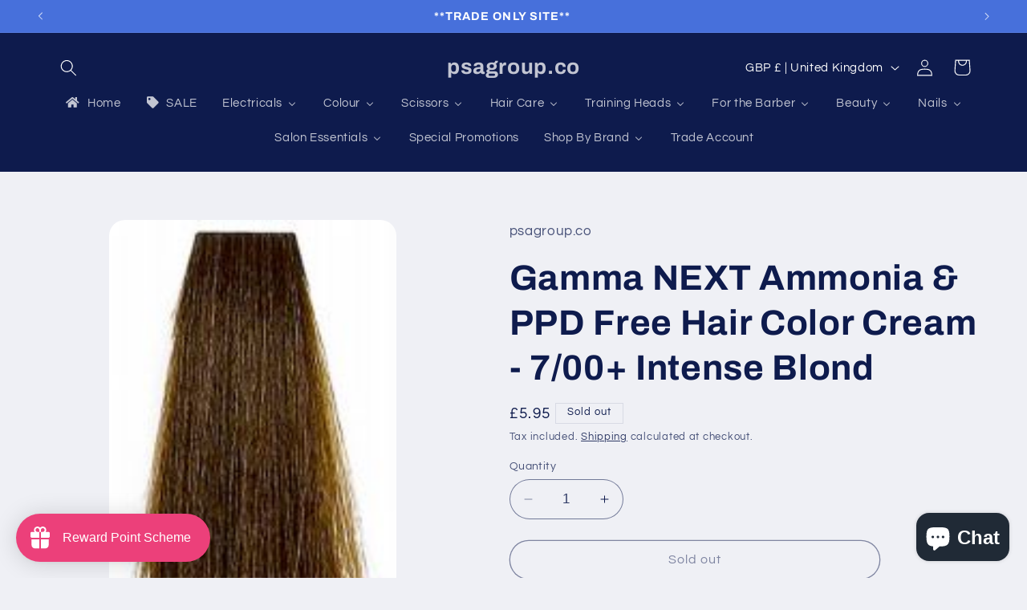

--- FILE ---
content_type: text/html; charset=utf-8
request_url: https://www.psagroup.co/products/gamma-next-ammonia-ppd-free-hair-color-cream-7-00-intense-blond
body_size: 76846
content:
<!doctype html>
<html class="no-js" lang="en">
  <head>
    <meta charset="utf-8">
    <meta http-equiv="X-UA-Compatible" content="IE=edge">
    <meta name="viewport" content="width=device-width,initial-scale=1">
    <meta name="theme-color" content="">
    <link rel="canonical" href="https://www.psagroup.co/products/gamma-next-ammonia-ppd-free-hair-color-cream-7-00-intense-blond"><link rel="preconnect" href="https://fonts.shopifycdn.com" crossorigin><title>
      Gamma NEXT Ammonia &amp; PPD Free Hair Color Cream - 7/00+ Intense Blond
 &ndash; psagroup.co</title>

    
      <meta name="description" content="Gamma Next Ammonia &amp;amp; PPD Free Hair Color Cream 7/00+ Intense Blond FOR PROFESSIONAL USE ONLY High performance vibrant colors with maximum respect and protection for hair. Coverage, intensity and lasting results with hypoallergenic perfume, 100% ammonia free salon experience. With VibraRiche® technology, Macadamia o">
    

    

<meta property="og:site_name" content="psagroup.co">
<meta property="og:url" content="https://www.psagroup.co/products/gamma-next-ammonia-ppd-free-hair-color-cream-7-00-intense-blond">
<meta property="og:title" content="Gamma NEXT Ammonia &amp; PPD Free Hair Color Cream - 7/00+ Intense Blond">
<meta property="og:type" content="product">
<meta property="og:description" content="Gamma Next Ammonia &amp;amp; PPD Free Hair Color Cream 7/00+ Intense Blond FOR PROFESSIONAL USE ONLY High performance vibrant colors with maximum respect and protection for hair. Coverage, intensity and lasting results with hypoallergenic perfume, 100% ammonia free salon experience. With VibraRiche® technology, Macadamia o"><meta property="og:image" content="http://www.psagroup.co/cdn/shop/products/7-00_b95660f2-6f3b-4c98-a392-fa98452256ab.jpg?v=1610745786">
  <meta property="og:image:secure_url" content="https://www.psagroup.co/cdn/shop/products/7-00_b95660f2-6f3b-4c98-a392-fa98452256ab.jpg?v=1610745786">
  <meta property="og:image:width" content="134">
  <meta property="og:image:height" content="206"><meta property="og:price:amount" content="5.95">
  <meta property="og:price:currency" content="GBP"><meta name="twitter:card" content="summary_large_image">
<meta name="twitter:title" content="Gamma NEXT Ammonia &amp; PPD Free Hair Color Cream - 7/00+ Intense Blond">
<meta name="twitter:description" content="Gamma Next Ammonia &amp;amp; PPD Free Hair Color Cream 7/00+ Intense Blond FOR PROFESSIONAL USE ONLY High performance vibrant colors with maximum respect and protection for hair. Coverage, intensity and lasting results with hypoallergenic perfume, 100% ammonia free salon experience. With VibraRiche® technology, Macadamia o">


    <script src="//www.psagroup.co/cdn/shop/t/25/assets/constants.js?v=58251544750838685771698848491" defer="defer"></script>
    <script src="//www.psagroup.co/cdn/shop/t/25/assets/pubsub.js?v=158357773527763999511698848492" defer="defer"></script>
    <script src="//www.psagroup.co/cdn/shop/t/25/assets/global.js?v=113367515774722599301698848491" defer="defer"></script><script src="//www.psagroup.co/cdn/shop/t/25/assets/animations.js?v=88693664871331136111698848490" defer="defer"></script><script>window.performance && window.performance.mark && window.performance.mark('shopify.content_for_header.start');</script><meta name="google-site-verification" content="onGpSdVYl-mTHlrMXA90m5h4xJAobxzpuOVbABGmE1E">
<meta name="facebook-domain-verification" content="ujc65h5o8cjl47rkw93fv5v4oa16uu">
<meta name="facebook-domain-verification" content="t72zqk54mzh5bnblrse0yau8g3nklp">
<meta name="facebook-domain-verification" content="4rimcts43x435kheukpnzblq85qufq">
<meta name="facebook-domain-verification" content="24doa8cnf7rxhzz5hu42u57bnk6wej">
<meta name="facebook-domain-verification" content="nvm5kr02wvuyeve7mqqbnwl3zuljqd">
<meta name="facebook-domain-verification" content="lurnm975ist2sqzojp4zukblq4zudc">
<meta name="facebook-domain-verification" content="w888xb9f8hfw5aqysmdt7pzyyqm7q3">
<meta name="facebook-domain-verification" content="t7hoo7zrh35gykdycwj233dmccje7h">
<meta name="facebook-domain-verification" content="epd629hbqsdqyrhjmhx8inofo2z9ur">
<meta name="facebook-domain-verification" content="avvyj6gcr34lxzietyn1xlga85immo">
<meta name="facebook-domain-verification" content="5e2h327wr996rcfa9k3mx50jm1k5fn">
<meta name="facebook-domain-verification" content="43lrbyyp3eci9gxrix5kzd7mz750at">
<meta id="shopify-digital-wallet" name="shopify-digital-wallet" content="/25389301835/digital_wallets/dialog">
<meta name="shopify-checkout-api-token" content="239ee264f52cdd1e68f73e01949fe7b1">
<meta id="in-context-paypal-metadata" data-shop-id="25389301835" data-venmo-supported="false" data-environment="production" data-locale="en_US" data-paypal-v4="true" data-currency="GBP">
<link rel="alternate" type="application/json+oembed" href="https://www.psagroup.co/products/gamma-next-ammonia-ppd-free-hair-color-cream-7-00-intense-blond.oembed">
<script async="async" src="/checkouts/internal/preloads.js?locale=en-GB"></script>
<link rel="preconnect" href="https://shop.app" crossorigin="anonymous">
<script async="async" src="https://shop.app/checkouts/internal/preloads.js?locale=en-GB&shop_id=25389301835" crossorigin="anonymous"></script>
<script id="shopify-features" type="application/json">{"accessToken":"239ee264f52cdd1e68f73e01949fe7b1","betas":["rich-media-storefront-analytics"],"domain":"www.psagroup.co","predictiveSearch":true,"shopId":25389301835,"locale":"en"}</script>
<script>var Shopify = Shopify || {};
Shopify.shop = "psagroup-co.myshopify.com";
Shopify.locale = "en";
Shopify.currency = {"active":"GBP","rate":"1.0"};
Shopify.country = "GB";
Shopify.theme = {"name":"Updated copy of Refresh","id":133742362813,"schema_name":"Refresh","schema_version":"12.0.0","theme_store_id":1567,"role":"main"};
Shopify.theme.handle = "null";
Shopify.theme.style = {"id":null,"handle":null};
Shopify.cdnHost = "www.psagroup.co/cdn";
Shopify.routes = Shopify.routes || {};
Shopify.routes.root = "/";</script>
<script type="module">!function(o){(o.Shopify=o.Shopify||{}).modules=!0}(window);</script>
<script>!function(o){function n(){var o=[];function n(){o.push(Array.prototype.slice.apply(arguments))}return n.q=o,n}var t=o.Shopify=o.Shopify||{};t.loadFeatures=n(),t.autoloadFeatures=n()}(window);</script>
<script>
  window.ShopifyPay = window.ShopifyPay || {};
  window.ShopifyPay.apiHost = "shop.app\/pay";
  window.ShopifyPay.redirectState = null;
</script>
<script id="shop-js-analytics" type="application/json">{"pageType":"product"}</script>
<script defer="defer" async type="module" src="//www.psagroup.co/cdn/shopifycloud/shop-js/modules/v2/client.init-shop-cart-sync_WVOgQShq.en.esm.js"></script>
<script defer="defer" async type="module" src="//www.psagroup.co/cdn/shopifycloud/shop-js/modules/v2/chunk.common_C_13GLB1.esm.js"></script>
<script defer="defer" async type="module" src="//www.psagroup.co/cdn/shopifycloud/shop-js/modules/v2/chunk.modal_CLfMGd0m.esm.js"></script>
<script type="module">
  await import("//www.psagroup.co/cdn/shopifycloud/shop-js/modules/v2/client.init-shop-cart-sync_WVOgQShq.en.esm.js");
await import("//www.psagroup.co/cdn/shopifycloud/shop-js/modules/v2/chunk.common_C_13GLB1.esm.js");
await import("//www.psagroup.co/cdn/shopifycloud/shop-js/modules/v2/chunk.modal_CLfMGd0m.esm.js");

  window.Shopify.SignInWithShop?.initShopCartSync?.({"fedCMEnabled":true,"windoidEnabled":true});

</script>
<script>
  window.Shopify = window.Shopify || {};
  if (!window.Shopify.featureAssets) window.Shopify.featureAssets = {};
  window.Shopify.featureAssets['shop-js'] = {"shop-cart-sync":["modules/v2/client.shop-cart-sync_DuR37GeY.en.esm.js","modules/v2/chunk.common_C_13GLB1.esm.js","modules/v2/chunk.modal_CLfMGd0m.esm.js"],"init-fed-cm":["modules/v2/client.init-fed-cm_BucUoe6W.en.esm.js","modules/v2/chunk.common_C_13GLB1.esm.js","modules/v2/chunk.modal_CLfMGd0m.esm.js"],"shop-toast-manager":["modules/v2/client.shop-toast-manager_B0JfrpKj.en.esm.js","modules/v2/chunk.common_C_13GLB1.esm.js","modules/v2/chunk.modal_CLfMGd0m.esm.js"],"init-shop-cart-sync":["modules/v2/client.init-shop-cart-sync_WVOgQShq.en.esm.js","modules/v2/chunk.common_C_13GLB1.esm.js","modules/v2/chunk.modal_CLfMGd0m.esm.js"],"shop-button":["modules/v2/client.shop-button_B_U3bv27.en.esm.js","modules/v2/chunk.common_C_13GLB1.esm.js","modules/v2/chunk.modal_CLfMGd0m.esm.js"],"init-windoid":["modules/v2/client.init-windoid_DuP9q_di.en.esm.js","modules/v2/chunk.common_C_13GLB1.esm.js","modules/v2/chunk.modal_CLfMGd0m.esm.js"],"shop-cash-offers":["modules/v2/client.shop-cash-offers_BmULhtno.en.esm.js","modules/v2/chunk.common_C_13GLB1.esm.js","modules/v2/chunk.modal_CLfMGd0m.esm.js"],"pay-button":["modules/v2/client.pay-button_CrPSEbOK.en.esm.js","modules/v2/chunk.common_C_13GLB1.esm.js","modules/v2/chunk.modal_CLfMGd0m.esm.js"],"init-customer-accounts":["modules/v2/client.init-customer-accounts_jNk9cPYQ.en.esm.js","modules/v2/client.shop-login-button_DJ5ldayH.en.esm.js","modules/v2/chunk.common_C_13GLB1.esm.js","modules/v2/chunk.modal_CLfMGd0m.esm.js"],"avatar":["modules/v2/client.avatar_BTnouDA3.en.esm.js"],"checkout-modal":["modules/v2/client.checkout-modal_pBPyh9w8.en.esm.js","modules/v2/chunk.common_C_13GLB1.esm.js","modules/v2/chunk.modal_CLfMGd0m.esm.js"],"init-shop-for-new-customer-accounts":["modules/v2/client.init-shop-for-new-customer-accounts_BUoCy7a5.en.esm.js","modules/v2/client.shop-login-button_DJ5ldayH.en.esm.js","modules/v2/chunk.common_C_13GLB1.esm.js","modules/v2/chunk.modal_CLfMGd0m.esm.js"],"init-customer-accounts-sign-up":["modules/v2/client.init-customer-accounts-sign-up_CnczCz9H.en.esm.js","modules/v2/client.shop-login-button_DJ5ldayH.en.esm.js","modules/v2/chunk.common_C_13GLB1.esm.js","modules/v2/chunk.modal_CLfMGd0m.esm.js"],"init-shop-email-lookup-coordinator":["modules/v2/client.init-shop-email-lookup-coordinator_CzjY5t9o.en.esm.js","modules/v2/chunk.common_C_13GLB1.esm.js","modules/v2/chunk.modal_CLfMGd0m.esm.js"],"shop-follow-button":["modules/v2/client.shop-follow-button_CsYC63q7.en.esm.js","modules/v2/chunk.common_C_13GLB1.esm.js","modules/v2/chunk.modal_CLfMGd0m.esm.js"],"shop-login-button":["modules/v2/client.shop-login-button_DJ5ldayH.en.esm.js","modules/v2/chunk.common_C_13GLB1.esm.js","modules/v2/chunk.modal_CLfMGd0m.esm.js"],"shop-login":["modules/v2/client.shop-login_B9ccPdmx.en.esm.js","modules/v2/chunk.common_C_13GLB1.esm.js","modules/v2/chunk.modal_CLfMGd0m.esm.js"],"lead-capture":["modules/v2/client.lead-capture_D0K_KgYb.en.esm.js","modules/v2/chunk.common_C_13GLB1.esm.js","modules/v2/chunk.modal_CLfMGd0m.esm.js"],"payment-terms":["modules/v2/client.payment-terms_BWmiNN46.en.esm.js","modules/v2/chunk.common_C_13GLB1.esm.js","modules/v2/chunk.modal_CLfMGd0m.esm.js"]};
</script>
<script>(function() {
  var isLoaded = false;
  function asyncLoad() {
    if (isLoaded) return;
    isLoaded = true;
    var urls = ["https:\/\/cdn.shopify.com\/s\/files\/1\/0253\/8930\/1835\/t\/10\/assets\/loy_25389301835.js?v=1613747065\u0026shop=psagroup-co.myshopify.com"];
    for (var i = 0; i < urls.length; i++) {
      var s = document.createElement('script');
      s.type = 'text/javascript';
      s.async = true;
      s.src = urls[i];
      var x = document.getElementsByTagName('script')[0];
      x.parentNode.insertBefore(s, x);
    }
  };
  if(window.attachEvent) {
    window.attachEvent('onload', asyncLoad);
  } else {
    window.addEventListener('load', asyncLoad, false);
  }
})();</script>
<script id="__st">var __st={"a":25389301835,"offset":0,"reqid":"90bf6ebd-fd12-44b1-8dd1-8a55d60b6afd-1769594228","pageurl":"www.psagroup.co\/products\/gamma-next-ammonia-ppd-free-hair-color-cream-7-00-intense-blond","u":"751175dcd1ba","p":"product","rtyp":"product","rid":6168200675517};</script>
<script>window.ShopifyPaypalV4VisibilityTracking = true;</script>
<script id="captcha-bootstrap">!function(){'use strict';const t='contact',e='account',n='new_comment',o=[[t,t],['blogs',n],['comments',n],[t,'customer']],c=[[e,'customer_login'],[e,'guest_login'],[e,'recover_customer_password'],[e,'create_customer']],r=t=>t.map((([t,e])=>`form[action*='/${t}']:not([data-nocaptcha='true']) input[name='form_type'][value='${e}']`)).join(','),a=t=>()=>t?[...document.querySelectorAll(t)].map((t=>t.form)):[];function s(){const t=[...o],e=r(t);return a(e)}const i='password',u='form_key',d=['recaptcha-v3-token','g-recaptcha-response','h-captcha-response',i],f=()=>{try{return window.sessionStorage}catch{return}},m='__shopify_v',_=t=>t.elements[u];function p(t,e,n=!1){try{const o=window.sessionStorage,c=JSON.parse(o.getItem(e)),{data:r}=function(t){const{data:e,action:n}=t;return t[m]||n?{data:e,action:n}:{data:t,action:n}}(c);for(const[e,n]of Object.entries(r))t.elements[e]&&(t.elements[e].value=n);n&&o.removeItem(e)}catch(o){console.error('form repopulation failed',{error:o})}}const l='form_type',E='cptcha';function T(t){t.dataset[E]=!0}const w=window,h=w.document,L='Shopify',v='ce_forms',y='captcha';let A=!1;((t,e)=>{const n=(g='f06e6c50-85a8-45c8-87d0-21a2b65856fe',I='https://cdn.shopify.com/shopifycloud/storefront-forms-hcaptcha/ce_storefront_forms_captcha_hcaptcha.v1.5.2.iife.js',D={infoText:'Protected by hCaptcha',privacyText:'Privacy',termsText:'Terms'},(t,e,n)=>{const o=w[L][v],c=o.bindForm;if(c)return c(t,g,e,D).then(n);var r;o.q.push([[t,g,e,D],n]),r=I,A||(h.body.append(Object.assign(h.createElement('script'),{id:'captcha-provider',async:!0,src:r})),A=!0)});var g,I,D;w[L]=w[L]||{},w[L][v]=w[L][v]||{},w[L][v].q=[],w[L][y]=w[L][y]||{},w[L][y].protect=function(t,e){n(t,void 0,e),T(t)},Object.freeze(w[L][y]),function(t,e,n,w,h,L){const[v,y,A,g]=function(t,e,n){const i=e?o:[],u=t?c:[],d=[...i,...u],f=r(d),m=r(i),_=r(d.filter((([t,e])=>n.includes(e))));return[a(f),a(m),a(_),s()]}(w,h,L),I=t=>{const e=t.target;return e instanceof HTMLFormElement?e:e&&e.form},D=t=>v().includes(t);t.addEventListener('submit',(t=>{const e=I(t);if(!e)return;const n=D(e)&&!e.dataset.hcaptchaBound&&!e.dataset.recaptchaBound,o=_(e),c=g().includes(e)&&(!o||!o.value);(n||c)&&t.preventDefault(),c&&!n&&(function(t){try{if(!f())return;!function(t){const e=f();if(!e)return;const n=_(t);if(!n)return;const o=n.value;o&&e.removeItem(o)}(t);const e=Array.from(Array(32),(()=>Math.random().toString(36)[2])).join('');!function(t,e){_(t)||t.append(Object.assign(document.createElement('input'),{type:'hidden',name:u})),t.elements[u].value=e}(t,e),function(t,e){const n=f();if(!n)return;const o=[...t.querySelectorAll(`input[type='${i}']`)].map((({name:t})=>t)),c=[...d,...o],r={};for(const[a,s]of new FormData(t).entries())c.includes(a)||(r[a]=s);n.setItem(e,JSON.stringify({[m]:1,action:t.action,data:r}))}(t,e)}catch(e){console.error('failed to persist form',e)}}(e),e.submit())}));const S=(t,e)=>{t&&!t.dataset[E]&&(n(t,e.some((e=>e===t))),T(t))};for(const o of['focusin','change'])t.addEventListener(o,(t=>{const e=I(t);D(e)&&S(e,y())}));const B=e.get('form_key'),M=e.get(l),P=B&&M;t.addEventListener('DOMContentLoaded',(()=>{const t=y();if(P)for(const e of t)e.elements[l].value===M&&p(e,B);[...new Set([...A(),...v().filter((t=>'true'===t.dataset.shopifyCaptcha))])].forEach((e=>S(e,t)))}))}(h,new URLSearchParams(w.location.search),n,t,e,['guest_login'])})(!0,!0)}();</script>
<script integrity="sha256-4kQ18oKyAcykRKYeNunJcIwy7WH5gtpwJnB7kiuLZ1E=" data-source-attribution="shopify.loadfeatures" defer="defer" src="//www.psagroup.co/cdn/shopifycloud/storefront/assets/storefront/load_feature-a0a9edcb.js" crossorigin="anonymous"></script>
<script crossorigin="anonymous" defer="defer" src="//www.psagroup.co/cdn/shopifycloud/storefront/assets/shopify_pay/storefront-65b4c6d7.js?v=20250812"></script>
<script data-source-attribution="shopify.dynamic_checkout.dynamic.init">var Shopify=Shopify||{};Shopify.PaymentButton=Shopify.PaymentButton||{isStorefrontPortableWallets:!0,init:function(){window.Shopify.PaymentButton.init=function(){};var t=document.createElement("script");t.src="https://www.psagroup.co/cdn/shopifycloud/portable-wallets/latest/portable-wallets.en.js",t.type="module",document.head.appendChild(t)}};
</script>
<script data-source-attribution="shopify.dynamic_checkout.buyer_consent">
  function portableWalletsHideBuyerConsent(e){var t=document.getElementById("shopify-buyer-consent"),n=document.getElementById("shopify-subscription-policy-button");t&&n&&(t.classList.add("hidden"),t.setAttribute("aria-hidden","true"),n.removeEventListener("click",e))}function portableWalletsShowBuyerConsent(e){var t=document.getElementById("shopify-buyer-consent"),n=document.getElementById("shopify-subscription-policy-button");t&&n&&(t.classList.remove("hidden"),t.removeAttribute("aria-hidden"),n.addEventListener("click",e))}window.Shopify?.PaymentButton&&(window.Shopify.PaymentButton.hideBuyerConsent=portableWalletsHideBuyerConsent,window.Shopify.PaymentButton.showBuyerConsent=portableWalletsShowBuyerConsent);
</script>
<script>
  function portableWalletsCleanup(e){e&&e.src&&console.error("Failed to load portable wallets script "+e.src);var t=document.querySelectorAll("shopify-accelerated-checkout .shopify-payment-button__skeleton, shopify-accelerated-checkout-cart .wallet-cart-button__skeleton"),e=document.getElementById("shopify-buyer-consent");for(let e=0;e<t.length;e++)t[e].remove();e&&e.remove()}function portableWalletsNotLoadedAsModule(e){e instanceof ErrorEvent&&"string"==typeof e.message&&e.message.includes("import.meta")&&"string"==typeof e.filename&&e.filename.includes("portable-wallets")&&(window.removeEventListener("error",portableWalletsNotLoadedAsModule),window.Shopify.PaymentButton.failedToLoad=e,"loading"===document.readyState?document.addEventListener("DOMContentLoaded",window.Shopify.PaymentButton.init):window.Shopify.PaymentButton.init())}window.addEventListener("error",portableWalletsNotLoadedAsModule);
</script>

<script type="module" src="https://www.psagroup.co/cdn/shopifycloud/portable-wallets/latest/portable-wallets.en.js" onError="portableWalletsCleanup(this)" crossorigin="anonymous"></script>
<script nomodule>
  document.addEventListener("DOMContentLoaded", portableWalletsCleanup);
</script>

<link id="shopify-accelerated-checkout-styles" rel="stylesheet" media="screen" href="https://www.psagroup.co/cdn/shopifycloud/portable-wallets/latest/accelerated-checkout-backwards-compat.css" crossorigin="anonymous">
<style id="shopify-accelerated-checkout-cart">
        #shopify-buyer-consent {
  margin-top: 1em;
  display: inline-block;
  width: 100%;
}

#shopify-buyer-consent.hidden {
  display: none;
}

#shopify-subscription-policy-button {
  background: none;
  border: none;
  padding: 0;
  text-decoration: underline;
  font-size: inherit;
  cursor: pointer;
}

#shopify-subscription-policy-button::before {
  box-shadow: none;
}

      </style>
<script id="sections-script" data-sections="header" defer="defer" src="//www.psagroup.co/cdn/shop/t/25/compiled_assets/scripts.js?v=1951"></script>
<script>window.performance && window.performance.mark && window.performance.mark('shopify.content_for_header.end');</script>


    <style data-shopify>
      @font-face {
  font-family: Questrial;
  font-weight: 400;
  font-style: normal;
  font-display: swap;
  src: url("//www.psagroup.co/cdn/fonts/questrial/questrial_n4.66abac5d8209a647b4bf8089b0451928ef144c07.woff2") format("woff2"),
       url("//www.psagroup.co/cdn/fonts/questrial/questrial_n4.e86c53e77682db9bf4b0ee2dd71f214dc16adda4.woff") format("woff");
}

      
      
      
      @font-face {
  font-family: Archivo;
  font-weight: 700;
  font-style: normal;
  font-display: swap;
  src: url("//www.psagroup.co/cdn/fonts/archivo/archivo_n7.651b020b3543640c100112be6f1c1b8e816c7f13.woff2") format("woff2"),
       url("//www.psagroup.co/cdn/fonts/archivo/archivo_n7.7e9106d320e6594976a7dcb57957f3e712e83c96.woff") format("woff");
}


      
        :root,
        .color-background-1 {
          --color-background: 239,240,245;
        
          --gradient-background: #eff0f5;
        

        

        --color-foreground: 14,27,77;
        --color-background-contrast: 161,166,196;
        --color-shadow: 14,27,77;
        --color-button: 71,112,219;
        --color-button-text: 239,240,245;
        --color-secondary-button: 239,240,245;
        --color-secondary-button-text: 14,27,77;
        --color-link: 14,27,77;
        --color-badge-foreground: 14,27,77;
        --color-badge-background: 239,240,245;
        --color-badge-border: 14,27,77;
        --payment-terms-background-color: rgb(239 240 245);
      }
      
        
        .color-background-2 {
          --color-background: 255,255,255;
        
          --gradient-background: #ffffff;
        

        

        --color-foreground: 14,27,77;
        --color-background-contrast: 191,191,191;
        --color-shadow: 14,27,77;
        --color-button: 14,27,77;
        --color-button-text: 255,255,255;
        --color-secondary-button: 255,255,255;
        --color-secondary-button-text: 14,27,77;
        --color-link: 14,27,77;
        --color-badge-foreground: 14,27,77;
        --color-badge-background: 255,255,255;
        --color-badge-border: 14,27,77;
        --payment-terms-background-color: rgb(255 255 255);
      }
      
        
        .color-inverse {
          --color-background: 14,27,77;
        
          --gradient-background: #0e1b4d;
        

        

        --color-foreground: 255,255,255;
        --color-background-contrast: 18,35,99;
        --color-shadow: 14,27,77;
        --color-button: 255,255,255;
        --color-button-text: 14,27,77;
        --color-secondary-button: 14,27,77;
        --color-secondary-button-text: 255,255,255;
        --color-link: 255,255,255;
        --color-badge-foreground: 255,255,255;
        --color-badge-background: 14,27,77;
        --color-badge-border: 255,255,255;
        --payment-terms-background-color: rgb(14 27 77);
      }
      
        
        .color-accent-1 {
          --color-background: 71,112,219;
        
          --gradient-background: #4770db;
        

        

        --color-foreground: 255,255,255;
        --color-background-contrast: 27,57,136;
        --color-shadow: 14,27,77;
        --color-button: 255,255,255;
        --color-button-text: 71,112,219;
        --color-secondary-button: 71,112,219;
        --color-secondary-button-text: 255,255,255;
        --color-link: 255,255,255;
        --color-badge-foreground: 255,255,255;
        --color-badge-background: 71,112,219;
        --color-badge-border: 255,255,255;
        --payment-terms-background-color: rgb(71 112 219);
      }
      
        
        .color-accent-2 {
          --color-background: 227,36,2;
        
          --gradient-background: #e32402;
        

        

        --color-foreground: 255,255,255;
        --color-background-contrast: 101,16,1;
        --color-shadow: 14,27,77;
        --color-button: 255,255,255;
        --color-button-text: 227,36,2;
        --color-secondary-button: 227,36,2;
        --color-secondary-button-text: 255,255,255;
        --color-link: 255,255,255;
        --color-badge-foreground: 255,255,255;
        --color-badge-background: 227,36,2;
        --color-badge-border: 255,255,255;
        --payment-terms-background-color: rgb(227 36 2);
      }
      

      body, .color-background-1, .color-background-2, .color-inverse, .color-accent-1, .color-accent-2 {
        color: rgba(var(--color-foreground), 0.75);
        background-color: rgb(var(--color-background));
      }

      :root {
        --font-body-family: Questrial, sans-serif;
        --font-body-style: normal;
        --font-body-weight: 400;
        --font-body-weight-bold: 700;

        --font-heading-family: Archivo, sans-serif;
        --font-heading-style: normal;
        --font-heading-weight: 700;

        --font-body-scale: 1.05;
        --font-heading-scale: 1.0476190476190477;

        --media-padding: px;
        --media-border-opacity: 0.1;
        --media-border-width: 0px;
        --media-radius: 20px;
        --media-shadow-opacity: 0.0;
        --media-shadow-horizontal-offset: 0px;
        --media-shadow-vertical-offset: 4px;
        --media-shadow-blur-radius: 5px;
        --media-shadow-visible: 0;

        --page-width: 120rem;
        --page-width-margin: 0rem;

        --product-card-image-padding: 1.6rem;
        --product-card-corner-radius: 1.8rem;
        --product-card-text-alignment: left;
        --product-card-border-width: 0.1rem;
        --product-card-border-opacity: 1.0;
        --product-card-shadow-opacity: 0.0;
        --product-card-shadow-visible: 0;
        --product-card-shadow-horizontal-offset: 0.0rem;
        --product-card-shadow-vertical-offset: 0.4rem;
        --product-card-shadow-blur-radius: 0.5rem;

        --collection-card-image-padding: 1.6rem;
        --collection-card-corner-radius: 1.8rem;
        --collection-card-text-alignment: left;
        --collection-card-border-width: 0.1rem;
        --collection-card-border-opacity: 1.0;
        --collection-card-shadow-opacity: 0.0;
        --collection-card-shadow-visible: 0;
        --collection-card-shadow-horizontal-offset: 0.0rem;
        --collection-card-shadow-vertical-offset: 0.4rem;
        --collection-card-shadow-blur-radius: 0.5rem;

        --blog-card-image-padding: 1.6rem;
        --blog-card-corner-radius: 1.8rem;
        --blog-card-text-alignment: left;
        --blog-card-border-width: 0.1rem;
        --blog-card-border-opacity: 1.0;
        --blog-card-shadow-opacity: 0.0;
        --blog-card-shadow-visible: 0;
        --blog-card-shadow-horizontal-offset: 0.0rem;
        --blog-card-shadow-vertical-offset: 0.4rem;
        --blog-card-shadow-blur-radius: 0.5rem;

        --badge-corner-radius: 0.0rem;

        --popup-border-width: 1px;
        --popup-border-opacity: 0.1;
        --popup-corner-radius: 18px;
        --popup-shadow-opacity: 0.0;
        --popup-shadow-horizontal-offset: 0px;
        --popup-shadow-vertical-offset: 4px;
        --popup-shadow-blur-radius: 5px;

        --drawer-border-width: 0px;
        --drawer-border-opacity: 0.1;
        --drawer-shadow-opacity: 0.0;
        --drawer-shadow-horizontal-offset: 0px;
        --drawer-shadow-vertical-offset: 4px;
        --drawer-shadow-blur-radius: 5px;

        --spacing-sections-desktop: 0px;
        --spacing-sections-mobile: 0px;

        --grid-desktop-vertical-spacing: 28px;
        --grid-desktop-horizontal-spacing: 28px;
        --grid-mobile-vertical-spacing: 14px;
        --grid-mobile-horizontal-spacing: 14px;

        --text-boxes-border-opacity: 0.1;
        --text-boxes-border-width: 0px;
        --text-boxes-radius: 20px;
        --text-boxes-shadow-opacity: 0.0;
        --text-boxes-shadow-visible: 0;
        --text-boxes-shadow-horizontal-offset: 0px;
        --text-boxes-shadow-vertical-offset: 4px;
        --text-boxes-shadow-blur-radius: 5px;

        --buttons-radius: 40px;
        --buttons-radius-outset: 41px;
        --buttons-border-width: 1px;
        --buttons-border-opacity: 1.0;
        --buttons-shadow-opacity: 0.0;
        --buttons-shadow-visible: 0;
        --buttons-shadow-horizontal-offset: 0px;
        --buttons-shadow-vertical-offset: 4px;
        --buttons-shadow-blur-radius: 5px;
        --buttons-border-offset: 0.3px;

        --inputs-radius: 26px;
        --inputs-border-width: 1px;
        --inputs-border-opacity: 0.55;
        --inputs-shadow-opacity: 0.0;
        --inputs-shadow-horizontal-offset: 0px;
        --inputs-margin-offset: 0px;
        --inputs-shadow-vertical-offset: 4px;
        --inputs-shadow-blur-radius: 5px;
        --inputs-radius-outset: 27px;

        --variant-pills-radius: 40px;
        --variant-pills-border-width: 1px;
        --variant-pills-border-opacity: 0.55;
        --variant-pills-shadow-opacity: 0.0;
        --variant-pills-shadow-horizontal-offset: 0px;
        --variant-pills-shadow-vertical-offset: 4px;
        --variant-pills-shadow-blur-radius: 5px;
      }

      *,
      *::before,
      *::after {
        box-sizing: inherit;
      }

      html {
        box-sizing: border-box;
        font-size: calc(var(--font-body-scale) * 62.5%);
        height: 100%;
      }

      body {
        display: grid;
        grid-template-rows: auto auto 1fr auto;
        grid-template-columns: 100%;
        min-height: 100%;
        margin: 0;
        font-size: 1.5rem;
        letter-spacing: 0.06rem;
        line-height: calc(1 + 0.8 / var(--font-body-scale));
        font-family: var(--font-body-family);
        font-style: var(--font-body-style);
        font-weight: var(--font-body-weight);
      }

      @media screen and (min-width: 750px) {
        body {
          font-size: 1.6rem;
        }
      }
    </style>

    <link href="//www.psagroup.co/cdn/shop/t/25/assets/base.css?v=127867003511637661291698848490" rel="stylesheet" type="text/css" media="all" />
<link rel="preload" as="font" href="//www.psagroup.co/cdn/fonts/questrial/questrial_n4.66abac5d8209a647b4bf8089b0451928ef144c07.woff2" type="font/woff2" crossorigin><link rel="preload" as="font" href="//www.psagroup.co/cdn/fonts/archivo/archivo_n7.651b020b3543640c100112be6f1c1b8e816c7f13.woff2" type="font/woff2" crossorigin><link href="//www.psagroup.co/cdn/shop/t/25/assets/component-localization-form.css?v=143319823105703127341698848491" rel="stylesheet" type="text/css" media="all" />
      <script src="//www.psagroup.co/cdn/shop/t/25/assets/localization-form.js?v=161644695336821385561698848491" defer="defer"></script><link
        rel="stylesheet"
        href="//www.psagroup.co/cdn/shop/t/25/assets/component-predictive-search.css?v=118923337488134913561698848491"
        media="print"
        onload="this.media='all'"
      ><script>
      document.documentElement.className = document.documentElement.className.replace('no-js', 'js');
      if (Shopify.designMode) {
        document.documentElement.classList.add('shopify-design-mode');
      }
    </script>
  

<script>
  document.addEventListener("DOMContentLoaded", function(event) {
    const style = document.getElementById('wsg-custom-style');
    if (typeof window.isWsgCustomer != "undefined" && isWsgCustomer) {
      style.innerHTML = `
        ${style.innerHTML} 
        /* A friend of hideWsg - this will _show_ only for wsg customers. Add class to an element to use */
        .showWsg {
          display: unset;
        }
        /* wholesale only CSS */
        .additional-checkout-buttons, .shopify-payment-button {
          display: none !important;
        }
        .wsg-proxy-container select {
          background-color: 
          ${
        document.querySelector('input').style.backgroundColor
          ? document.querySelector('input').style.backgroundColor
          : 'white'
        } !important;
        }
      `;
    } else {
      style.innerHTML = `
        ${style.innerHTML}
        /* Add CSS rules here for NOT wsg customers - great to hide elements from retail when we can't access the code driving the element */
        
      `;
    }

    if (typeof window.embedButtonBg !== undefined && typeof window.embedButtonText !== undefined && window.embedButtonBg !== window.embedButtonText) {
      style.innerHTML = `
        ${style.innerHTML}
        .wsg-button-fix {
          background: ${embedButtonBg} !important;
          border-color: ${embedButtonBg} !important;
          color: ${embedButtonText} !important;
        }
      `;
    }

    // =========================
    //         CUSTOM JS
    // ==========================
    if (document.querySelector(".wsg-proxy-container")) {
      initNodeObserver(wsgCustomJs);
    }
  })

  function wsgCustomJs() {

    // update button classes
    const button = document.querySelectorAll(".wsg-button-fix");
    let buttonClass = "xxButtonClassesHerexx";
    buttonClass = buttonClass.split(" ");
    for (let i = 0; i < button.length; i++) {
      button[i].classList.add(... buttonClass);
    }

    // wsgCustomJs window placeholder
    // update secondary btn color on proxy cart
    if (document.getElementById("wsg-checkout-one")) {
      const checkoutButton = document.getElementById("wsg-checkout-one");
      let wsgBtnColor = window.getComputedStyle(checkoutButton).backgroundColor;
      let wsgBtnBackground = "none";
      let wsgBtnBorder = "thin solid " + wsgBtnColor;
      let wsgBtnPadding = window.getComputedStyle(checkoutButton).padding;
      let spofBtn = document.querySelectorAll(".spof-btn");
      for (let i = 0; i < spofBtn.length; i++) {
        spofBtn[i].style.background = wsgBtnBackground;
        spofBtn[i].style.color = wsgBtnColor;
        spofBtn[i].style.border = wsgBtnBorder;
        spofBtn[i].style.padding = wsgBtnPadding;
      }
    }

    // update Quick Order Form label
    if (typeof window.embedSPOFLabel != "undefined" && embedSPOFLabel) {
      document.querySelectorAll(".spof-btn").forEach(function(spofBtn) {
        spofBtn.removeAttribute("data-translation-selector");
        spofBtn.innerHTML = embedSPOFLabel;
      });
    }
  }

  function initNodeObserver(onChangeNodeCallback) {

    // Select the node that will be observed for mutations
    const targetNode = document.querySelector(".wsg-proxy-container");

    // Options for the observer (which mutations to observe)
    const config = {
      attributes: true,
      childList: true,
      subtree: true
    };

    // Callback function to execute when mutations are observed
    const callback = function(mutationsList, observer) {
      for (const mutation of mutationsList) {
        if (mutation.type === 'childList') {
          onChangeNodeCallback();
          observer.disconnect();
        }
      }
    };

    // Create an observer instance linked to the callback function
    const observer = new MutationObserver(callback);

    // Start observing the target node for configured mutations
    observer.observe(targetNode, config);
  }
</script>


<style id="wsg-custom-style">
  /* A friend of hideWsg - this will _show_ only for wsg customers. Add class to an element to use */
  .showWsg {
    display: none;
  }
  /* Signup/login */
  #wsg-signup select,
  #wsg-signup input,
  #wsg-signup textarea {
    height: 46px;
    border: thin solid #d1d1d1;
    padding: 6px 10px;
  }
  #wsg-signup textarea {
    min-height: 100px;
  }
  .wsg-login-input {
    height: 46px;
    border: thin solid #d1d1d1;
    padding: 6px 10px;
  }
  #wsg-signup select {
  }
/*   Quick Order Form */
  .wsg-table td {
    border: none;
    min-width: 150px;
  }
  .wsg-table tr {
    border-bottom: thin solid #d1d1d1; 
    border-left: none;
  }
  .wsg-table input[type="number"] {
    border: thin solid #d1d1d1;
    padding: 5px 15px;
    min-height: 42px;
  }
  #wsg-spof-link a {
    text-decoration: inherit;
    color: inherit;
  }
  .wsg-proxy-container {
    margin-top: 0% !important;
  }
  @media screen and (max-width:768px){
    .wsg-proxy-container .wsg-table input[type="number"] {
        max-width: 80%; 
    }
    .wsg-center img {
      width: 50px !important;
    }
    .wsg-variant-price-area {
      min-width: 70px !important;
    }
  }
  /* Submit button */
  #wsg-cart-update{
    padding: 8px 10px;
    min-height: 45px;
    max-width: 100% !important;
  }
  .wsg-table {
    background: inherit !important;
  }
  .wsg-spof-container-main {
    background: inherit !important;
  }
  /* General fixes */
  .wsg-hide-prices {
    opacity: 0;
  }
  .wsg-ws-only .button {
    margin: 0;
  }
</style>
<!-- BEGIN app block: shopify://apps/buddha-mega-menu-navigation/blocks/megamenu/dbb4ce56-bf86-4830-9b3d-16efbef51c6f -->
<script>
        var productImageAndPrice = [],
            collectionImages = [],
            articleImages = [],
            mmLivIcons = false,
            mmFlipClock = false,
            mmFixesUseJquery = false,
            mmNumMMI = 14,
            mmSchemaTranslation = {},
            mmMenuStrings =  {"menuStrings":{"default":{"Home":"Home","SALE":"SALE","Electricals":"Electricals","Hair Dryers":"Hair Dryers","Hairdryers":"Hairdryers","Straighteners":"Straighteners","Stylers / Curlers":"Stylers / Curlers","Clippers & Trimmers":"Clippers & Trimmers","Clippers":"Clippers","Trimmers":"Trimmers","Shavers & Razors":"Shavers & Razors","Blades & Foils":"Blades & Foils","Parts & Accessories":"Parts & Accessories","Colour":"Colour","Permanent Colour":"Permanent Colour","Viba Permanent Color":"Viba Permanent Color","Vitality's Art Absolute":"Vitality's Art Absolute","Vitality's Art USA - Special Edition":"Vitality's Art USA - Special Edition","Vitality's Hip Pop":"Vitality's Hip Pop","Erayba Gamma NEXT Ammonia PPD Free":"Erayba Gamma NEXT Ammonia PPD Free","Erayba Gamma Metallic Color":"Erayba Gamma Metallic Color","Semi Permanent Colour":"Semi Permanent Colour","Erayba Cool Color Semi Permanent":"Erayba Cool Color Semi Permanent","Vitality's Tone Intense":"Vitality's Tone Intense","Vitality's Tone Shine":"Vitality's Tone Shine","Direct Colour":"Direct Colour","Hermans Amazing Direct Color":"Hermans Amazing Direct Color","Vitality's ESPRESSO":"Vitality's ESPRESSO","Colorsmash Color Kissed Hairspray":"Colorsmash Color Kissed Hairspray","Hair Colour Mask":"Hair Colour Mask","Erayba Color Refresh Mask":"Erayba Color Refresh Mask","Bleach":"Bleach","Be Blonde Extreme Light":"Be Blonde Extreme Light","Viba Dust Free Bleach":"Viba Dust Free Bleach","Bleaching Cream":"Bleaching Cream","Bleach Powder":"Bleach Powder","Peroxide/Activators":"Peroxide/Activators","Vitality's Activators":"Vitality's Activators","Colour Accessories":"Colour Accessories","Colour Accelerators":"Colour Accelerators","Colour Removers":"Colour Removers","Tint Bowls & Brushes":"Tint Bowls & Brushes","Weave / Tail Combs":"Weave / Tail Combs","Scissors":"Scissors","Shop By Brand":"Shop By Brand","Joewell":"Joewell","Pizazz Scissors":"Pizazz Scissors","Cerena Scissors":"Cerena Scissors","Gamma+ Scissors":"Gamma+ Scissors","Shop by Size":"Shop by Size","5\" Scissors":"5\" Scissors","5.5\" Scissors":"5.5\" Scissors","6\" Scissors":"6\" Scissors","6.5\" Scissors":"6.5\" Scissors","7\" Scissors":"7\" Scissors","8\" Scissors":"8\" Scissors","Thinning Scissors":"Thinning Scissors","Left Hand Scissors":"Left Hand Scissors","Lefty Scissors":"Lefty Scissors","Lefty Thinners":"Lefty Thinners","Hair Care":"Hair Care","Hair Brushes":"Hair Brushes","All Brushes":"All Brushes","Brush Packs":"Brush Packs","Termix Evolution Brushes":"Termix Evolution Brushes","Termix Evolution XL Brushes":"Termix Evolution XL Brushes","Detangling Brushes":"Detangling Brushes","Paddle Brushes":"Paddle Brushes","Radial Brushes":"Radial Brushes","Tint Brushes":"Tint Brushes","Barber Brushes":"Barber Brushes","Combs":"Combs","All Combs":"All Combs","Comb Sets":"Comb Sets","Cutting Combs":"Cutting Combs","Barber Combs":"Barber Combs","Clipper Combs":"Clipper Combs","Prong, Fork & Afro Combs":"Prong, Fork & Afro Combs","Dressing & Detangling Combs":"Dressing & Detangling Combs","Clips & Grips":"Clips & Grips","Gowns & Collars":"Gowns & Collars","Styling Products":"Styling Products","All Styling Products":"All Styling Products","Curly Hair":"Curly Hair","Hairspray & Finishers":"Hairspray & Finishers","Mousse":"Mousse","Pomades & Pastes":"Pomades & Pastes","Wax & Gels":"Wax & Gels","Hair Care Products":"Hair Care Products","Blonde & Color Care":"Blonde & Color Care","Shampoo ":"Shampoo ","Conditioners & Masks":"Conditioners & Masks","Hair Treatments":"Hair Treatments","Sun & Heat Protectors":"Sun & Heat Protectors","Hair Care Sets":"Hair Care Sets","Form":"Form","Hair Waving Kits":"Hair Waving Kits","Training Heads":"Training Heads","Educational Hair":"Educational Hair","Educational Female Heads":"Educational Female Heads","Educational Male Heads":"Educational Male Heads","Competition Hair":"Competition Hair","Competition Heads Female":"Competition Heads Female","Competition Male Heads":"Competition Male Heads","Snap Cap":"Snap Cap","For the Barber":"For the Barber","Barber Electricals":"Barber Electricals","Dryers":"Dryers","Barber Scissors":"Barber Scissors","Male Grooming":"Male Grooming","All Hair Products":"All Hair Products","Men's Shampoo & Conditioners":"Men's Shampoo & Conditioners","For the  Beard":"For the  Beard","Hair Tonics":"Hair Tonics","Hair Fibers":"Hair Fibers","Special Offers / Deals":"Special Offers / Deals","Accessories":"Accessories","Barber Accessories":"Barber Accessories","Gowns / Collars":"Gowns / Collars","Barbershop Essentials":"Barbershop Essentials","Salon Equipment":"Salon Equipment","Salon Hygiene":"Salon Hygiene","Beauty":"Beauty","Tanning":"Tanning","Spray Tanning Disposables":"Spray Tanning Disposables","Tanning Sprays & Lotions":"Tanning Sprays & Lotions","Tanning Equipment":"Tanning Equipment","Make Up":"Make Up","Eyes":"Eyes","Lips":"Lips","Foundation / Powder":"Foundation / Powder","Skin Care":"Skin Care","Nails":"Nails","Nail Polish":"Nail Polish","Base & Top Coats":"Base & Top Coats","All Gel Nail Polish":"All Gel Nail Polish","Holographic Polish":"Holographic Polish","9D Cats Eye Polish":"9D Cats Eye Polish","True Pigment Gel Polish":"True Pigment Gel Polish","Nail Polish by Colour":"Nail Polish by Colour","Grey/Silver":"Grey/Silver","Gold":"Gold","Green":"Green","Brown/Nude":"Brown/Nude","Blue":"Blue","Orange/Yellow":"Orange/Yellow","Pink":"Pink","Purple":"Purple","Red":"Red","White":"White","Sparkles":"Sparkles","Acrylic Systems":"Acrylic Systems","Acrylic Powder & Monomer":"Acrylic Powder & Monomer","Acrylic Brushes":"Acrylic Brushes","Nail Art":"Nail Art","Glitter Packets":"Glitter Packets","Glitter Pots":"Glitter Pots","Cristallo Stones":"Cristallo Stones","Stamping Kit":"Stamping Kit","Foils":"Foils","Nail Tools & Accessories":"Nail Tools & Accessories","Salon Essentials":"Salon Essentials","PPE":"PPE","PPE - Personal Protective Equipment":"PPE - Personal Protective Equipment","Salon Disposables":"Salon Disposables","Sanitisers / Disinfectants":"Sanitisers / Disinfectants","Booster Seat":"Booster Seat","Bags & Cases":"Bags & Cases","Special Promotions":"Special Promotions","Alcohol Sanitiser Hand Gel":"Alcohol Sanitiser Hand Gel","Barberaid ":"Barberaid ","Be Blonde Silver Shine":"Be Blonde Silver Shine","Cerena Hairdressing Scissors":"Cerena Hairdressing Scissors","Claw Culture Nails":"Claw Culture Nails","CleanIT Sanitising Spray":"CleanIT Sanitising Spray","Clipp-Aid":"Clipp-Aid","Crazy Bull Nano Blue":"Crazy Bull Nano Blue","Crazy Bull Styling Range":"Crazy Bull Styling Range","Ear Candles":"Ear Candles","Efalock":"Efalock","Ergo Styling Tools":"Ergo Styling Tools","Erayba ABH Always Beautiful Hair":"Erayba ABH Always Beautiful Hair","Erayba BIOme 100% Vegan Hair Care":"Erayba BIOme 100% Vegan Hair Care","Erayba BIOsmooth Organic Straightening System":"Erayba BIOsmooth Organic Straightening System","Fontana Contarini":"Fontana Contarini","Gamma+":"Gamma+","Go Bahamas":"Go Bahamas","Hairdo!":"Hairdo!","HBS Disposable Razors":"HBS Disposable Razors","Modern Pirate":"Modern Pirate","Morgan's":"Morgan's","Moustache Barber Products":"Moustache Barber Products","Neocape Gowns":"Neocape Gowns","Pegasus Combs":"Pegasus Combs","Pivot Point Training Heads":"Pivot Point Training Heads","Powergrips":"Powergrips","Stylecraft":"Stylecraft","TEK Brushes":"TEK Brushes","Termix":"Termix","Vellen Hair Products":"Vellen Hair Products","Vitality's Art":"Vitality's Art","Vitality's Care & Style":"Vitality's Care & Style","Vitality's DECO":"Vitality's DECO","Vitality's Effecto":"Vitality's Effecto","Vitality's Essential":"Vitality's Essential","Vitality's ICE 9":"Vitality's ICE 9","Vitality's Intensive Aqua":"Vitality's Intensive Aqua","Vitality's Purblond":"Vitality's Purblond","Vitality's Reshape":"Vitality's Reshape","Vitality's Technica":"Vitality's Technica","Vitality's Tone":"Vitality's Tone","Vitality's WehO":"Vitality's WehO","Trade Account":"Trade Account"}},"additional":{"default":{"Add to cart":"Add to cart","Sold out":"Sold out","JUST ADDED TO YOUR CART":"JUST ADDED TO YOUR CART","OUT OF STOCK":"OUT OF STOCK","View Cart":"View Cart"}}} ,
            mmShopLocale = "en",
            mmShopLocaleCollectionsRoute = "/collections",
            mmSchemaDesignJSON = [{"action":"menu-select","value":"mm-automatic"},{"action":"design","setting":"font_family","value":"Default"},{"action":"design","setting":"font_size","value":"13px"},{"action":"design","setting":"text_color","value":"#222222"},{"action":"design","setting":"link_hover_color","value":"#0da19a"},{"action":"design","setting":"link_color","value":"#4e4e4e"},{"action":"design","setting":"background_hover_color","value":"#f9f9f9"},{"action":"design","setting":"background_color","value":"#ffffff"},{"action":"design","setting":"price_color","value":"#0da19a"},{"action":"design","setting":"contact_right_btn_text_color","value":"#ffffff"},{"action":"design","setting":"contact_right_btn_bg_color","value":"#3A3A3A"},{"action":"design","setting":"contact_left_bg_color","value":"#3A3A3A"},{"action":"design","setting":"contact_left_alt_color","value":"#CCCCCC"},{"action":"design","setting":"contact_left_text_color","value":"#f1f1f0"},{"action":"design","setting":"addtocart_enable","value":"true"},{"action":"design","setting":"addtocart_text_color","value":"#333333"},{"action":"design","setting":"addtocart_background_color","value":"#ffffff"},{"action":"design","setting":"addtocart_text_hover_color","value":"#ffffff"},{"action":"design","setting":"addtocart_background_hover_color","value":"#0da19a"},{"action":"design","setting":"countdown_color","value":"#ffffff"},{"action":"design","setting":"countdown_background_color","value":"#333333"},{"action":"design","setting":"vertical_font_family","value":"Default"},{"action":"design","setting":"vertical_font_size","value":"13px"},{"action":"design","setting":"vertical_text_color","value":"#ffffff"},{"action":"design","setting":"vertical_link_color","value":"#ffffff"},{"action":"design","setting":"vertical_link_hover_color","value":"#ffffff"},{"action":"design","setting":"vertical_price_color","value":"#ffffff"},{"action":"design","setting":"vertical_contact_right_btn_text_color","value":"#ffffff"},{"action":"design","setting":"vertical_addtocart_enable","value":"true"},{"action":"design","setting":"vertical_addtocart_text_color","value":"#ffffff"},{"action":"design","setting":"vertical_countdown_color","value":"#ffffff"},{"action":"design","setting":"vertical_countdown_background_color","value":"#333333"},{"action":"design","setting":"vertical_background_color","value":"#017b86"},{"action":"design","setting":"vertical_addtocart_background_color","value":"#333333"},{"action":"design","setting":"vertical_contact_right_btn_bg_color","value":"#333333"},{"action":"design","setting":"vertical_contact_left_alt_color","value":"#333333"}],
            mmDomChangeSkipUl = "",
            buddhaMegaMenuShop = "psagroup-co.myshopify.com",
            mmWireframeCompression = "0",
            mmExtensionAssetUrl = "https://cdn.shopify.com/extensions/019abe06-4a3f-7763-88da-170e1b54169b/mega-menu-151/assets/";var bestSellersHTML = '';var newestProductsHTML = '';/* get link lists api */
        var linkLists={"main-menu" : {"title":"Main menu", "items":["/","#","#","#","#","#","/collections/claw-culture-gel-polish","#","/collections/all","https://www.psagroup.co/pages/ws-account-create",]},"footer" : {"title":"Footer menu", "items":["/pages/contact-us","/search","/policies/privacy-policy","/policies/refund-policy","/policies/terms-of-service","/policies/shipping-policy",]},"gamma" : {"title":"Gamma+", "items":["/collections/gamma-dryers","/collections/gamma-straighteners","/collections/gamma-stylers","/collections/gamma-clippers-trimmers","/collections/blades-foils","/collections/parts-accessories",]},"termix-professional" : {"title":"Termix Professional", "items":["/collections/evolution-brushes","/collections/evolution-xl-brushes","/collections/evolution-special-care","/collections/30th-anniversary-brushes","/collections/c-ramic-ionic-brushes","/collections/c-ramic-ionic-pink","/collections/brush-packs","/collections/termix-professional-brushes","/collections/sundries",]},"electricals" : {"title":"Electricals", "items":["/collections/hairdryers","/collections/straighteners","/collections/stylers-curlers","/collections/clippers","/collections/trimmers","/collections/shavers-razors","/collections/blades-foils","/collections/parts-accessories",]},"hair-care" : {"title":"Hair Care", "items":["/collections/brushes","/collections/combs","/collections/clips-grips","/collections/gowns-collars","/collections/shampoo-conditioner","/collections/styling-products",]},"beauty-nails-1" : {"title":"Beauty", "items":["/collections/go-bahamas","/collections/make-up","/collections/skin-care",]},"color" : {"title":"Color", "items":["/collections/viba-permanent-color","/collections/erayba-gamma-next-ammonia-ppd-free","/collections/cool-color-semi-permanent","/collections/hermans-amazing-direct-color","/collections/gamma-metallic-color","/collections/espresso-direct-hair-coloring-conditioner","/collections/colorsmash-hairspray","/collections/vitalitys-art-absolute-permanent-color","/collections/vitalitys-hip-pop","/collections/erayba-color-refresh-mask",]},"scissors" : {"title":"Scissors", "items":["/collections/joewell","/collections/pizazz-scissors","/collections/cerena-hairdressing-scissors","/collections/gamma-scissors",]},"nails" : {"title":"Nails", "items":["/collections/gel-polish","/collections/accessories-tools","/collections/acrylics","/collections/glitters-nail-stones","/collections/nail-art",]},"make-up" : {"title":"Make Up", "items":["/collections/eyes","/collections/lips","/collections/foundation-powder",]},"training-heads" : {"title":"Training Heads", "items":["/collections/pivot-point-training-heads",]},"for-the-barber" : {"title":"For the Barber", "items":["/collections/barber-electricals",]},"customer-account-main-menu" : {"title":"Customer account main menu", "items":["/","https://shopify.com/25389301835/account/orders?locale=en&amp;region_country=GB",]},};/*ENDPARSE*/

        

        /* set product prices *//* get the collection images *//* get the article images *//* customer fixes */
        var mmThemeFixesBeforeInit = function(){ customMenuUls=".header__menu-items,.overflow-menu,nav,ul"; /* generic mobile menu toggle translate effect */ document.addEventListener("toggleSubmenu", function (e) { var pc = document.querySelector("#PageContainer"); var mm = document.querySelector("#MobileNav"); if (pc && mm && typeof e.mmMobileHeight != "undefined"){ var pcStyle = pc.getAttribute("style"); if (pcStyle && pcStyle.indexOf("translate3d") != -1) { pc.style.transform = "translate3d(0px, "+ e.mmMobileHeight +"px, 0px)"; } } }); mmAddStyle(" .header__icons {z-index: 1003;} "); if (document.querySelectorAll(".sf-menu-links,ul.sf-nav").length == 2) { customMenuUls=".sf-menu-links,ul.sf-nav"; mmHorizontalMenus="ul.sf-nav"; mmVerticalMenus=".sf-menu-links"; mmAddStyle("@media screen and (min-width:1280px) { .sf-header__desktop {display: block !important;} }"); } if (document.querySelector(".mobile-menu__content>ul")) { mmDisableVisibleCheck=true; mmVerticalMenus=".mobile-menu__content>ul"; } window.mmLoadFunction = function(){ var num = 15; var intv = setInterval(function(){ var m = document.querySelector("#megamenu_level__1"); if (m && m.matches(".vertical-mega-menu")) reinitMenus("#megamenu_level__1"); if (num--==0) clearInterval(intv); },300); }; if (document.readyState !== "loading") { mmLoadFunction(); } else { document.removeEventListener("DOMContentLoaded", mmLoadFunction); document.addEventListener("DOMContentLoaded", mmLoadFunction); } }; var mmThemeFixesBefore = function(){ window.buddhaFilterLiElements = function(liElements){ var elements = []; for (var i=0; i<liElements.length; i++) { if (liElements[i].querySelector("[href=\"/cart\"],[href=\"/account/login\"]") == null) { elements.push(liElements[i]); } } return elements; }; if (tempMenuObject.u.matches("#mobile_menu, #velaMegamenu .nav, #SiteNav, #siteNav")) { tempMenuObject.liItems = buddhaFilterLiElements(mmNot(tempMenuObject.u.children, ".search_container,.site-nav__item_cart", true)); } else if (tempMenuObject.u.matches(".main_nav .nav .menu")) { var numMenusApplied = 0, numMenusAppliedSticky = 0; mmForEach(document, ".main_nav .nav .menu", function(el){ if (el.closest(".sticky_nav") == null) { if (el.querySelector(".buddha-menu-item")) { numMenusApplied++; } } else { if (el.querySelector(".buddha-menu-item")) { numMenusAppliedSticky++; } } }); if (((tempMenuObject.u.closest(".sticky_nav")) && (numMenusAppliedSticky < 1)) || ((tempMenuObject.u.closest(".sticky_nav")) && (numMenusApplied < 1))) { tempMenuObject.liItems = buddhaFilterLiElements(mmNot(tempMenuObject.u.children, ".search_container,.site-nav__item_cart")); } } else if (tempMenuObject.u.matches("#mobile-menu:not(.mm-menu)") && tempMenuObject.u.querySelector(".hamburger,.shifter-handle") == null) { tempMenuObject.liItems = buddhaFilterLiElements(tempMenuObject.u.children); } else if (tempMenuObject.u.matches("#accessibleNav") && tempMenuObject.u.closest("#topnav2") == null) { tempMenuObject.liItems = buddhaFilterLiElements(mmNot(tempMenuObject.u.children, ".customer-navlink")); } else if (tempMenuObject.u.matches("#megamenu_level__1")) { tempMenuObject.liClasses = "level_1__item"; tempMenuObject.aClasses = "level_1__link"; tempMenuObject.liItems = buddhaFilterLiElements(tempMenuObject.u.children); } else if (tempMenuObject.u.matches(".mobile-nav__items")) { tempMenuObject.liClasses = "mobile-nav__item"; tempMenuObject.aClasses = "mobile-nav__link"; tempMenuObject.liItems = buddhaFilterLiElements(tempMenuObject.u.children); } else if (tempMenuObject.u.matches("#NavDrawer > .mobile-nav") && document.querySelector(".mobile-nav>.buddha-menu-item") == null ) { tempMenuObject.liClasses = "mobile-nav__item"; tempMenuObject.aClasses = "mobile-nav__link"; tempMenuObject.liItems = buddhaFilterLiElements(mmNot(tempMenuObject.u.children, ".mobile-nav__search")); } else if (tempMenuObject.u.matches(".mobile-nav-wrapper > .mobile-nav")) { tempMenuObject.liClasses = "mobile-nav__item border-bottom"; tempMenuObject.aClasses = "mobile-nav__link"; tempMenuObject.liItems = buddhaFilterLiElements(mmNot(tempMenuObject.u.children, ".mobile-nav__search")); } else if (tempMenuObject.u.matches("#nav .mm-panel .mm-listview")) { tempMenuObject.liItems = buddhaFilterLiElements(tempMenuObject.u.children); var firstMmPanel = true; mmForEach(document, "#nav>.mm-panels>.mm-panel", function(el){ if (firstMmPanel) { firstMmPanel = false; el.classList.remove("mm-hidden"); el.classList.remove("mm-subopened"); } else { el.parentElement.removeChild(el); } }); } else if (tempMenuObject.u.matches(".SidebarMenu__Nav--primary")) { tempMenuObject.liClasses = "Collapsible"; tempMenuObject.aClasses = "Collapsible__Button Heading u-h6"; tempMenuObject.liItems = buddhaFilterLiElements(tempMenuObject.u.children); } else if (tempMenuObject.u.matches(".mm_menus_ul")) { tempMenuObject.liClasses = "ets_menu_item"; tempMenuObject.aClasses = "mm-nowrap"; tempMenuObject.liItems = buddhaFilterLiElements(tempMenuObject.u.children); mmAddStyle(" .horizontal-mega-menu > .buddha-menu-item > a {white-space: nowrap;} ", "mmThemeCStyle"); } else if (tempMenuObject.u.matches("#accordion")) { tempMenuObject.liClasses = ""; tempMenuObject.aClasses = ""; tempMenuObject.liItems = tempMenuObject.u.children; } else if (tempMenuObject.u.matches(".mobile-menu__panel:first-child .mobile-menu__nav")) { tempMenuObject.liClasses = "mobile-menu__nav-item"; tempMenuObject.aClasses = "mobile-menu__nav-link"; tempMenuObject.liItems = tempMenuObject.u.children; } else if (tempMenuObject.u.matches("#nt_menu_id")) { tempMenuObject.liClasses = "menu-item type_simple"; tempMenuObject.aClasses = "lh__1 flex al_center pr"; tempMenuObject.liItems = tempMenuObject.u.children; } else if (tempMenuObject.u.matches("#menu_mb_cat")) { tempMenuObject.liClasses = "menu-item type_simple"; tempMenuObject.aClasses = ""; tempMenuObject.liItems = tempMenuObject.u.children; } else if (tempMenuObject.u.matches("#menu_mb_ul")) { tempMenuObject.liClasses = "menu-item only_icon_false"; tempMenuObject.aClasses = ""; tempMenuObject.liItems = mmNot(tempMenuObject.u.children, "#customer_login_link,#customer_register_link,#item_mb_help", true); mmAddStyle(" #menu_mb_ul.vertical-mega-menu li.buddha-menu-item>a {display: flex !important;} #menu_mb_ul.vertical-mega-menu li.buddha-menu-item>a>.mm-title {padding: 0 !important;} ", "mmThemeStyle"); } else if (tempMenuObject.u.matches(".header__inline-menu > .list-menu")) { tempMenuObject.liClasses = ""; tempMenuObject.aClasses = "header__menu-item list-menu__item link focus-inset"; tempMenuObject.liItems = tempMenuObject.u.children; } else if (tempMenuObject.u.matches(".menu-drawer__navigation>.list-menu")) { tempMenuObject.liClasses = ""; tempMenuObject.aClasses = "menu-drawer__menu-item list-menu__item link link--text focus-inset"; tempMenuObject.liItems = tempMenuObject.u.children; } else if (tempMenuObject.u.matches(".header__menu-items")) { tempMenuObject.liClasses = "navbar-item header__item has-mega-menu"; tempMenuObject.aClasses = "navbar-link header__link"; tempMenuObject.liItems = tempMenuObject.u.children; mmAddStyle(" .horizontal-mega-menu .buddha-menu-item>a:after{content: none;} .horizontal-mega-menu>li>a{padding-right:10px !important;} .horizontal-mega-menu>li:not(.buddha-menu-item) {display: none !important;} ", "mmThemeStyle"); } else if (tempMenuObject.u.matches(".header__navigation")) { tempMenuObject.liClasses = "header__nav-item"; tempMenuObject.aClasses = ""; tempMenuObject.liItems = tempMenuObject.u.children; } else if (tempMenuObject.u.matches(".slide-nav")) { mmVerticalMenus=".slide-nav"; tempMenuObject.liClasses = "slide-nav__item"; tempMenuObject.aClasses = "slide-nav__link"; tempMenuObject.liItems = tempMenuObject.u.children; } else if (tempMenuObject.u.matches(".header__links-list")) { tempMenuObject.liClasses = ""; tempMenuObject.aClasses = ""; tempMenuObject.liItems = tempMenuObject.u.children; mmAddStyle(".header__left,.header__links {overflow: visible !important; }"); } else if (tempMenuObject.u.matches("#menu-main-navigation,#menu-mobile-nav,#t4s-menu-drawer")) { tempMenuObject.liClasses = ""; tempMenuObject.aClasses = ""; tempMenuObject.liItems = tempMenuObject.u.children; } else if (tempMenuObject.u.matches(".nav-desktop:first-child > .nav-desktop__tier-1")) { tempMenuObject.liClasses = "nav-desktop__tier-1-item"; tempMenuObject.aClasses = "nav-desktop__tier-1-link"; tempMenuObject.liItems = tempMenuObject.u.children; } else if (tempMenuObject.u.matches(".mobile-nav") && tempMenuObject.u.querySelector(".appear-animation.appear-delay-2") != null) { tempMenuObject.liClasses = "mobile-nav__item appear-animation appear-delay-3"; tempMenuObject.aClasses = "mobile-nav__link"; tempMenuObject.liItems = mmNot(tempMenuObject.u.children, "a[href*=account],.mobile-nav__spacer", true); } else if (tempMenuObject.u.matches("nav > .list-menu")) { tempMenuObject.liClasses = ""; tempMenuObject.aClasses = "header__menu-item list-menu__item link link--text focus-inset"; tempMenuObject.liItems = tempMenuObject.u.children; } else if (tempMenuObject.u.matches(".site-navigation>.navmenu")) { tempMenuObject.liClasses = "navmenu-item navmenu-basic__item"; tempMenuObject.aClasses = "navmenu-link navmenu-link-depth-1"; tempMenuObject.liItems = tempMenuObject.u.children; } else if (tempMenuObject.u.matches("nav>.site-navigation")) { tempMenuObject.liClasses = "site-nav__item site-nav__expanded-item site-nav--has-dropdown site-nav__dropdown-li--first-level"; tempMenuObject.aClasses = "site-nav__link site-nav__link--underline site-nav__link--has-dropdown"; tempMenuObject.liItems = tempMenuObject.u.children; } else if (tempMenuObject.u.matches("nav>.js-accordion-mobile-nav")) { tempMenuObject.liClasses = "js-accordion-header c-accordion__header"; tempMenuObject.aClasses = "js-accordion-link c-accordion__link"; tempMenuObject.liItems = mmNot(tempMenuObject.u.children, ".mobile-menu__item"); } else if (tempMenuObject.u.matches(".sf-menu-links")) { tempMenuObject.liClasses = "list-none"; tempMenuObject.aClasses = "block px-4 py-3"; tempMenuObject.liItems = tempMenuObject.u.children; } else if (tempMenuObject.u.matches(".sf-nav")) { tempMenuObject.liClasses = "sf-menu-item list-none sf-menu-item--no-mega sf-menu-item-parent"; tempMenuObject.aClasses = "block px-4 py-5 flex items-center sf__parent-item"; tempMenuObject.liItems = tempMenuObject.u.children; } else if (tempMenuObject.u.matches(".main-nav:not(.topnav)") && tempMenuObject.u.children.length>2) { tempMenuObject.liClasses = "main-nav__tier-1-item"; tempMenuObject.aClasses = "main-nav__tier-1-link"; tempMenuObject.liItems = tempMenuObject.u.children; } else if (tempMenuObject.u.matches(".mobile-nav") && tempMenuObject.u.querySelector(".mobile-nav__item") != null && document.querySelector(".mobile-nav .buddha-menu-item")==null) { tempMenuObject.liClasses = "mobile-nav__item"; tempMenuObject.aClasses = "mobile-nav__link"; tempMenuObject.liItems = tempMenuObject.u.children; } else if (tempMenuObject.u.matches("#t4s-nav-ul")) { tempMenuObject.liClasses = "t4s-type__mega menu-width__cus t4s-menu-item has--children menu-has__offsets"; tempMenuObject.aClasses = "t4s-lh-1 t4s-d-flex t4s-align-items-center t4s-pr"; tempMenuObject.liItems = tempMenuObject.u.children; } else if (tempMenuObject.u.matches("#menu-mb__ul")) { tempMenuObject.liClasses = "t4s-menu-item t4s-item-level-0"; tempMenuObject.aClasses = ""; tempMenuObject.liItems = mmNot(tempMenuObject.u.children, "#item_mb_wis,#item_mb_sea,#item_mb_acc,#item_mb_help"); } else if (tempMenuObject.u.matches(".navbar-nav")) { tempMenuObject.liClasses = "nav-item"; tempMenuObject.aClasses = "nav-link list-menu__item"; tempMenuObject.liItems = tempMenuObject.u.children; } else if (tempMenuObject.u.matches(".navbar-nav-sidebar")) { tempMenuObject.liClasses = "nav-item sidemenu-animation sidemenu-animation-delay-2"; tempMenuObject.aClasses = "list-menu__item"; tempMenuObject.liItems = tempMenuObject.u.children; } else if (tempMenuObject.u.matches(".mobile-menu__content>ul")) { tempMenuObject.liClasses = ""; tempMenuObject.aClasses = ""; tempMenuObject.liItems = tempMenuObject.u.children; mmAddStyle(" .vertical-mega-menu>li{padding:10px !important;} .vertical-mega-menu>li:not(.buddha-menu-item) {display: none !important;} "); } else if (tempMenuObject.u.matches("#offcanvas-menu-nav")) { tempMenuObject.liClasses = "nav-item"; tempMenuObject.aClasses = "nav-link"; tempMenuObject.liItems = tempMenuObject.u.children; } else if (tempMenuObject.u.matches(".main__navigation")) { tempMenuObject.liClasses = "nav__link__holder"; tempMenuObject.aClasses = ""; tempMenuObject.liItems = tempMenuObject.u.children; } else if (tempMenuObject.u.matches(".mobile__navigation")) { tempMenuObject.liClasses = "nav__link__holder"; tempMenuObject.aClasses = ""; tempMenuObject.liItems = mmNot(tempMenuObject.u.children, ".mobile__navigation__footer"); mmAddStyle(" .vertical-mega-menu>li{padding:10px !important;} "); } else if (tempMenuObject.u.matches(".overflow-menu")) { tempMenuObject.forceMenu = true; tempMenuObject.skipCheck=true; tempMenuObject.liClasses = "menu-list__list-item"; tempMenuObject.aClasses = "menu-list__link"; tempMenuObject.liItems = tempMenuObject.u.children; } else if (tempMenuObject.u.matches(".menu-drawer__navigation>ul")) { tempMenuObject.forceMenu = true; tempMenuObject.skipCheck=true; tempMenuObject.liClasses = "menu-drawer__list-item--deep menu-drawer__list-item--divider"; tempMenuObject.aClasses = "menu-drawer__menu-item menu-drawer__menu-item--mainlist menu-drawer__animated-element focus-inset"; tempMenuObject.liItems = tempMenuObject.u.children; } if (tempMenuObject.liItems) { tempMenuObject.skipCheck = true; tempMenuObject.forceMenu = true; } /* try to find li and a classes for requested menu if they are not set */ if (tempMenuObject.skipCheck == true) { var _links=[]; var keys = Object.keys(linkLists); for (var i=0; i<keys.length; i++) { if (selectedMenu == keys[i]) { _links = linkLists[keys[i]].items; break; } } mmForEachChild(tempMenuObject.u, "LI", function(li){ var href = null; var a = li.querySelector("a"); if (a) href = a.getAttribute("href"); if (href == null || (href != null && (href.substr(0,1) == "#" || href==""))){ var a2 = li.querySelector((!!document.documentMode) ? "* + a" : "a:nth-child(2)"); if (a2) { href = a2.getAttribute("href"); a = a2; } } if (href == null || (href != null && (href.substr(0,1) == "#" || href==""))) { var a2 = li.querySelector("a>a"); if (a2) { href = a2.getAttribute("href"); a = a2; } } /* stil no matching href, search all children a for a matching href */ if (href == null || (href != null && (href.substr(0,1) == "#" || href==""))) { var a2 = li.querySelectorAll("a[href]"); for (var i=0; i<a2.length; i++) { var href2 = a2[i].getAttribute("href"); if (_links[tempMenuObject.elementFits] != undefined && href2 == _links[tempMenuObject.elementFits]) { href = href2; a = a2[i]; break; } } } if (_links[tempMenuObject.elementFits] != undefined && href == _links[tempMenuObject.elementFits]) { if (tempMenuObject.liClasses == undefined) { tempMenuObject.liClasses = ""; } tempMenuObject.liClasses = concatClasses(li.getAttribute("class"), tempMenuObject.liClasses); if (tempMenuObject.aClasses == undefined) { tempMenuObject.aClasses = ""; } if (a) tempMenuObject.aClasses = concatClasses(a.getAttribute("class"), tempMenuObject.aClasses); tempMenuObject.elementFits++; } else if (tempMenuObject.elementFits > 0 && tempMenuObject.elementFits != _links.length) { tempMenuObject.elementFits = 0; if (href == _links[0]) { tempMenuObject.elementFits = 1; } } }); } }; 
        

        var mmWireframe = {"html" : "<li class=\"buddha-menu-item\" itemId=\"he0Cx\"  ><a data-href=\"/\" href=\"/\" aria-label=\"Home\" data-no-instant=\"\" onclick=\"mmGoToPage(this, event); return false;\"  ><i class=\"mm-icon static fa fa-home\" aria-hidden=\"true\"></i><span class=\"mm-title\">Home</span></a></li><li class=\"buddha-menu-item\" itemId=\"2H2ly\"  ><a data-href=\"/collections/sale\" href=\"/collections/sale\" aria-label=\"SALE\" data-no-instant=\"\" onclick=\"mmGoToPage(this, event); return false;\"  ><i class=\"mm-icon static fas fa-tag\" aria-hidden=\"true\"></i><span class=\"mm-title\">SALE</span></a></li><li class=\"buddha-menu-item\" itemId=\"ne60F\"  ><a data-href=\"/pages/electricals\" href=\"/pages/electricals\" aria-label=\"Electricals\" data-no-instant=\"\" onclick=\"mmGoToPage(this, event); return false;\"  ><span class=\"mm-title\">Electricals</span><i class=\"mm-arrow mm-angle-down\" aria-hidden=\"true\"></i><span class=\"toggle-menu-btn\" style=\"display:none;\" title=\"Toggle menu\" onclick=\"return toggleSubmenu(this)\"><span class=\"mm-arrow-icon\"><span class=\"bar-one\"></span><span class=\"bar-two\"></span></span></span></a><ul class=\"mm-submenu simple   mm-last-level\"><li submenu-columns=\"1\" item-type=\"link-list\"  ><div class=\"mega-menu-item-container\"  ><div class=\"mm-list-name\"  ><span  ><span class=\"mm-title\">Hair Dryers</span></span></div><ul class=\"mm-submenu link-list   mm-last-level\"><li  ><a data-href=\"/collections/hairdryers\" href=\"/collections/hairdryers\" aria-label=\"Hairdryers\" data-no-instant=\"\" onclick=\"mmGoToPage(this, event); return false;\"  ><span class=\"mm-title\">Hairdryers</span></a></li></ul></div></li><li submenu-columns=\"1\" item-type=\"link-list\"  ><div class=\"mega-menu-item-container\"  ><div class=\"mm-list-name\"  ><span  ><span class=\"mm-title\">Straighteners</span></span></div><ul class=\"mm-submenu link-list   mm-last-level\"><li  ><a data-href=\"/collections/straighteners\" href=\"/collections/straighteners\" aria-label=\"Straighteners\" data-no-instant=\"\" onclick=\"mmGoToPage(this, event); return false;\"  ><span class=\"mm-title\">Straighteners</span></a></li></ul></div></li><li submenu-columns=\"1\" item-type=\"link-list\"  ><div class=\"mega-menu-item-container\"  ><div class=\"mm-list-name\"  ><span  ><span class=\"mm-title\">Stylers / Curlers</span></span></div><ul class=\"mm-submenu link-list   mm-last-level\"><li  ><a data-href=\"/collections/stylers-curlers\" href=\"/collections/stylers-curlers\" aria-label=\"Stylers / Curlers\" data-no-instant=\"\" onclick=\"mmGoToPage(this, event); return false;\"  ><span class=\"mm-title\">Stylers / Curlers</span></a></li></ul></div></li><li submenu-columns=\"1\" item-type=\"link-list\"  ><div class=\"mega-menu-item-container\"  ><div class=\"mm-list-name\"  ><span  ><span class=\"mm-title\">Clippers & Trimmers</span></span></div><ul class=\"mm-submenu link-list   mm-last-level\"><li  ><a data-href=\"/collections/clippers\" href=\"/collections/clippers\" aria-label=\"Clippers\" data-no-instant=\"\" onclick=\"mmGoToPage(this, event); return false;\"  ><span class=\"mm-title\">Clippers</span></a></li><li  ><a data-href=\"/collections/trimmers\" href=\"/collections/trimmers\" aria-label=\"Trimmers\" data-no-instant=\"\" onclick=\"mmGoToPage(this, event); return false;\"  ><span class=\"mm-title\">Trimmers</span></a></li></ul></div></li><li submenu-columns=\"1\" item-type=\"link-list\"  ><div class=\"mega-menu-item-container\"  ><div class=\"mm-list-name\"  ><span  ><span class=\"mm-title\">Shavers & Razors</span></span></div><ul class=\"mm-submenu link-list   mm-last-level\"><li  ><a data-href=\"/collections/shavers-razors\" href=\"/collections/shavers-razors\" aria-label=\"Shavers & Razors\" data-no-instant=\"\" onclick=\"mmGoToPage(this, event); return false;\"  ><span class=\"mm-title\">Shavers & Razors</span></a></li></ul></div></li><li submenu-columns=\"1\" item-type=\"link-list\"  ><div class=\"mega-menu-item-container\"  ><div class=\"mm-list-name\"  ><span  ><span class=\"mm-title\">Blades & Foils</span></span></div><ul class=\"mm-submenu link-list   mm-last-level\"><li  ><a data-href=\"/collections/blades-foils\" href=\"/collections/blades-foils\" aria-label=\"Blades & Foils\" data-no-instant=\"\" onclick=\"mmGoToPage(this, event); return false;\"  ><span class=\"mm-title\">Blades & Foils</span></a></li></ul></div></li><li submenu-columns=\"1\" item-type=\"link-list\"  ><div class=\"mega-menu-item-container\"  ><div class=\"mm-list-name\"  ><span  ><span class=\"mm-title\">Parts & Accessories</span></span></div><ul class=\"mm-submenu link-list   mm-last-level\"><li  ><a data-href=\"/collections/parts-accessories\" href=\"/collections/parts-accessories\" aria-label=\"Parts & Accessories\" data-no-instant=\"\" onclick=\"mmGoToPage(this, event); return false;\"  ><span class=\"mm-title\">Parts & Accessories</span></a></li></ul></div></li></ul></li><li class=\"buddha-menu-item\" itemId=\"RbegQ\"  ><a data-href=\"/pages/color\" href=\"/pages/color\" aria-label=\"Colour\" data-no-instant=\"\" onclick=\"mmGoToPage(this, event); return false;\"  ><span class=\"mm-title\">Colour</span><i class=\"mm-arrow mm-angle-down\" aria-hidden=\"true\"></i><span class=\"toggle-menu-btn\" style=\"display:none;\" title=\"Toggle menu\" onclick=\"return toggleSubmenu(this)\"><span class=\"mm-arrow-icon\"><span class=\"bar-one\"></span><span class=\"bar-two\"></span></span></span></a><ul class=\"mm-submenu simple   mm-last-level\"><li submenu-columns=\"1\" item-type=\"link-list\"  ><div class=\"mega-menu-item-container\"  ><div class=\"mm-list-name\"  ><span  ><span class=\"mm-title\">Permanent Colour</span></span></div><ul class=\"mm-submenu link-list   mm-last-level\"><li  ><a data-href=\"/collections/viba-permanent-color\" href=\"/collections/viba-permanent-color\" aria-label=\"Viba Permanent Color\" data-no-instant=\"\" onclick=\"mmGoToPage(this, event); return false;\"  ><span class=\"mm-title\">Viba Permanent Color</span></a></li><li  ><a data-href=\"/collections/vitalitys-art-absolute-permanent-color\" href=\"/collections/vitalitys-art-absolute-permanent-color\" aria-label=\"Vitality's Art Absolute\" data-no-instant=\"\" onclick=\"mmGoToPage(this, event); return false;\"  ><span class=\"mm-title\">Vitality's Art Absolute</span></a></li><li  ><a data-href=\"/collections/vitalitys-art-absolute-usa-special-edition\" href=\"/collections/vitalitys-art-absolute-usa-special-edition\" aria-label=\"Vitality's Art USA - Special Edition\" data-no-instant=\"\" onclick=\"mmGoToPage(this, event); return false;\"  ><span class=\"mm-title\">Vitality's Art USA - Special Edition</span></a></li><li  ><a data-href=\"/collections/vitalitys-hip-pop\" href=\"/collections/vitalitys-hip-pop\" aria-label=\"Vitality's Hip Pop\" data-no-instant=\"\" onclick=\"mmGoToPage(this, event); return false;\"  ><span class=\"mm-title\">Vitality's Hip Pop</span></a></li><li  ><a data-href=\"/collections/erayba-gamma-next-ammonia-ppd-free\" href=\"/collections/erayba-gamma-next-ammonia-ppd-free\" aria-label=\"Erayba Gamma NEXT Ammonia PPD Free\" data-no-instant=\"\" onclick=\"mmGoToPage(this, event); return false;\"  ><span class=\"mm-title\">Erayba Gamma NEXT Ammonia PPD Free</span></a></li><li  ><a data-href=\"/collections/gamma-metallic-color\" href=\"/collections/gamma-metallic-color\" aria-label=\"Erayba Gamma Metallic Color\" data-no-instant=\"\" onclick=\"mmGoToPage(this, event); return false;\"  ><span class=\"mm-title\">Erayba Gamma Metallic Color</span></a></li></ul></div></li><li submenu-columns=\"1\" item-type=\"link-list\"  ><div class=\"mega-menu-item-container\"  ><div class=\"mm-list-name\"  ><span  ><span class=\"mm-title\">Semi Permanent Colour</span></span></div><ul class=\"mm-submenu link-list   mm-last-level\"><li  ><a data-href=\"/collections/cool-color-semi-permanent\" href=\"/collections/cool-color-semi-permanent\" aria-label=\"Erayba Cool Color Semi Permanent\" data-no-instant=\"\" onclick=\"mmGoToPage(this, event); return false;\"  ><span class=\"mm-title\">Erayba Cool Color Semi Permanent</span></a></li><li  ><a data-href=\"/collections/vitalitys-tone-intense-ammonia-free-semi-permanent-colour\" href=\"/collections/vitalitys-tone-intense-ammonia-free-semi-permanent-colour\" aria-label=\"Vitality's Tone Intense\" data-no-instant=\"\" onclick=\"mmGoToPage(this, event); return false;\"  ><span class=\"mm-title\">Vitality's Tone Intense</span></a></li><li  ><a data-href=\"/collections/tone-shine-ammonia-free-semi-permanent-colour\" href=\"/collections/tone-shine-ammonia-free-semi-permanent-colour\" aria-label=\"Vitality's Tone Shine\" data-no-instant=\"\" onclick=\"mmGoToPage(this, event); return false;\"  ><span class=\"mm-title\">Vitality's Tone Shine</span></a></li></ul></div></li><li submenu-columns=\"1\" item-type=\"link-list\"  ><div class=\"mega-menu-item-container\"  ><div class=\"mm-list-name\"  ><span  ><span class=\"mm-title\">Direct Colour</span></span></div><ul class=\"mm-submenu link-list   mm-last-level\"><li  ><a data-href=\"/collections/hermans-amazing-direct-color\" href=\"/collections/hermans-amazing-direct-color\" aria-label=\"Hermans Amazing Direct Color\" data-no-instant=\"\" onclick=\"mmGoToPage(this, event); return false;\"  ><span class=\"mm-title\">Hermans Amazing Direct Color</span></a></li><li  ><a data-href=\"/collections/espresso-direct-hair-coloring-conditioner\" href=\"/collections/espresso-direct-hair-coloring-conditioner\" aria-label=\"Vitality's ESPRESSO\" data-no-instant=\"\" onclick=\"mmGoToPage(this, event); return false;\"  ><span class=\"mm-title\">Vitality's ESPRESSO</span></a></li><li  ><a data-href=\"/collections/colorsmash-hairspray\" href=\"/collections/colorsmash-hairspray\" aria-label=\"Colorsmash Color Kissed Hairspray\" data-no-instant=\"\" onclick=\"mmGoToPage(this, event); return false;\"  ><span class=\"mm-title\">Colorsmash Color Kissed Hairspray</span></a></li></ul></div></li><li submenu-columns=\"1\" item-type=\"link-list\"  ><div class=\"mega-menu-item-container\"  ><div class=\"mm-list-name\"  ><span  ><span class=\"mm-title\">Hair Colour Mask</span></span></div><ul class=\"mm-submenu link-list   mm-last-level\"><li  ><a data-href=\"/collections/erayba-color-refresh-mask\" href=\"/collections/erayba-color-refresh-mask\" aria-label=\"Erayba Color Refresh Mask\" data-no-instant=\"\" onclick=\"mmGoToPage(this, event); return false;\"  ><span class=\"mm-title\">Erayba Color Refresh Mask</span></a></li></ul></div></li><li submenu-columns=\"1\" item-type=\"link-list\"  ><div class=\"mega-menu-item-container\"  ><div class=\"mm-list-name\"  ><span  ><span class=\"mm-title\">Bleach</span></span></div><ul class=\"mm-submenu link-list   mm-last-level\"><li  ><a data-href=\"/collections/be-blonde-bleach\" href=\"/collections/be-blonde-bleach\" aria-label=\"Be Blonde Extreme Light\" data-no-instant=\"\" onclick=\"mmGoToPage(this, event); return false;\"  ><span class=\"mm-title\">Be Blonde Extreme Light</span></a></li><li  ><a data-href=\"/products/viba-professional-dust-free-bleaching-powder\" href=\"/products/viba-professional-dust-free-bleaching-powder\" aria-label=\"Viba Dust Free Bleach\" data-no-instant=\"\" onclick=\"mmGoToPage(this, event); return false;\"  ><span class=\"mm-title\">Viba Dust Free Bleach</span></a></li><li  ><a data-href=\"/collections/bleaching-cream\" href=\"/collections/bleaching-cream\" aria-label=\"Bleaching Cream\" data-no-instant=\"\" onclick=\"mmGoToPage(this, event); return false;\"  ><span class=\"mm-title\">Bleaching Cream</span></a></li><li  ><a data-href=\"/collections/bleach-powder\" href=\"/collections/bleach-powder\" aria-label=\"Bleach Powder\" data-no-instant=\"\" onclick=\"mmGoToPage(this, event); return false;\"  ><span class=\"mm-title\">Bleach Powder</span></a></li></ul></div></li><li submenu-columns=\"1\" item-type=\"link-list\"  ><div class=\"mega-menu-item-container\"  ><div class=\"mm-list-name\"  ><span  ><span class=\"mm-title\">Peroxide/Activators</span></span></div><ul class=\"mm-submenu link-list   mm-last-level\"><li  ><a data-href=\"/collections/vitalitys-peroxide\" href=\"/collections/vitalitys-peroxide\" aria-label=\"Vitality's Activators\" data-no-instant=\"\" onclick=\"mmGoToPage(this, event); return false;\"  ><span class=\"mm-title\">Vitality's Activators</span></a></li></ul></div></li><li submenu-columns=\"1\" item-type=\"link-list\"  ><div class=\"mega-menu-item-container\"  ><div class=\"mm-list-name\"  ><span  ><span class=\"mm-title\">Colour Accessories</span></span></div><ul class=\"mm-submenu link-list   mm-last-level\"><li  ><a data-href=\"/collections/colour-accelerators\" href=\"/collections/colour-accelerators\" aria-label=\"Colour Accelerators\" data-no-instant=\"\" onclick=\"mmGoToPage(this, event); return false;\"  ><span class=\"mm-title\">Colour Accelerators</span></a></li><li  ><a data-href=\"/collections/color-remover\" href=\"/collections/color-remover\" aria-label=\"Colour Removers\" data-no-instant=\"\" onclick=\"mmGoToPage(this, event); return false;\"  ><span class=\"mm-title\">Colour Removers</span></a></li><li  ><a data-href=\"/collections/tint-bowls-brushes\" href=\"/collections/tint-bowls-brushes\" aria-label=\"Tint Bowls & Brushes\" data-no-instant=\"\" onclick=\"mmGoToPage(this, event); return false;\"  ><span class=\"mm-title\">Tint Bowls & Brushes</span></a></li><li  ><a data-href=\"/collections/weave-tail-combs\" href=\"/collections/weave-tail-combs\" aria-label=\"Weave / Tail Combs\" data-no-instant=\"\" onclick=\"mmGoToPage(this, event); return false;\"  ><span class=\"mm-title\">Weave / Tail Combs</span></a></li></ul></div></li></ul></li><li class=\"buddha-menu-item\" itemId=\"zBYBV\"  ><a data-href=\"/pages/scissors\" href=\"/pages/scissors\" aria-label=\"Scissors\" data-no-instant=\"\" onclick=\"mmGoToPage(this, event); return false;\"  ><span class=\"mm-title\">Scissors</span><i class=\"mm-arrow mm-angle-down\" aria-hidden=\"true\"></i><span class=\"toggle-menu-btn\" style=\"display:none;\" title=\"Toggle menu\" onclick=\"return toggleSubmenu(this)\"><span class=\"mm-arrow-icon\"><span class=\"bar-one\"></span><span class=\"bar-two\"></span></span></span></a><ul class=\"mm-submenu simple   mm-last-level\"><li submenu-columns=\"1\" item-type=\"link-list\"  ><div class=\"mega-menu-item-container\"  ><div class=\"mm-list-name\"  ><span  ><span class=\"mm-title\">Shop By Brand</span></span></div><ul class=\"mm-submenu link-list   mm-last-level\"><li  ><a data-href=\"/collections/joewell\" href=\"/collections/joewell\" aria-label=\"Joewell\" data-no-instant=\"\" onclick=\"mmGoToPage(this, event); return false;\"  ><span class=\"mm-title\">Joewell</span></a></li><li  ><a data-href=\"/collections/pizazz-scissors\" href=\"/collections/pizazz-scissors\" aria-label=\"Pizazz Scissors\" data-no-instant=\"\" onclick=\"mmGoToPage(this, event); return false;\"  ><span class=\"mm-title\">Pizazz Scissors</span></a></li><li  ><a data-href=\"/collections/cerena-hairdressing-scissors\" href=\"/collections/cerena-hairdressing-scissors\" aria-label=\"Cerena Scissors\" data-no-instant=\"\" onclick=\"mmGoToPage(this, event); return false;\"  ><span class=\"mm-title\">Cerena Scissors</span></a></li><li  ><a data-href=\"/collections/gamma-scissors\" href=\"/collections/gamma-scissors\" aria-label=\"Gamma+ Scissors\" data-no-instant=\"\" onclick=\"mmGoToPage(this, event); return false;\"  ><span class=\"mm-title\">Gamma+ Scissors</span></a></li></ul></div></li><li submenu-columns=\"1\" item-type=\"link-list\"  ><div class=\"mega-menu-item-container\"  ><div class=\"mm-list-name\"  ><span  ><span class=\"mm-title\">Shop by Size</span></span></div><ul class=\"mm-submenu link-list   mm-last-level\"><li  ><a data-href=\"/collections/5-scissors\" href=\"/collections/5-scissors\" aria-label=\"5&quot; Scissors\" data-no-instant=\"\" onclick=\"mmGoToPage(this, event); return false;\"  ><span class=\"mm-title\">5\" Scissors</span></a></li><li  ><a data-href=\"/collections/5-5-scissors\" href=\"/collections/5-5-scissors\" aria-label=\"5.5&quot; Scissors\" data-no-instant=\"\" onclick=\"mmGoToPage(this, event); return false;\"  ><span class=\"mm-title\">5.5\" Scissors</span></a></li><li  ><a data-href=\"/collections/6-scissors\" href=\"/collections/6-scissors\" aria-label=\"6&quot; Scissors\" data-no-instant=\"\" onclick=\"mmGoToPage(this, event); return false;\"  ><span class=\"mm-title\">6\" Scissors</span></a></li><li  ><a data-href=\"/collections/6-5-scissors\" href=\"/collections/6-5-scissors\" aria-label=\"6.5&quot; Scissors\" data-no-instant=\"\" onclick=\"mmGoToPage(this, event); return false;\"  ><span class=\"mm-title\">6.5\" Scissors</span></a></li><li  ><a data-href=\"/collections/7-scissors\" href=\"/collections/7-scissors\" aria-label=\"7&quot; Scissors\" data-no-instant=\"\" onclick=\"mmGoToPage(this, event); return false;\"  ><span class=\"mm-title\">7\" Scissors</span></a></li><li  ><a data-href=\"/collections/8-scissors\" href=\"/collections/8-scissors\" aria-label=\"8&quot; Scissors\" data-no-instant=\"\" onclick=\"mmGoToPage(this, event); return false;\"  ><span class=\"mm-title\">8\" Scissors</span></a></li><li  ><a data-href=\"/collections/thinning-scissors\" href=\"/collections/thinning-scissors\" aria-label=\"Thinning Scissors\" data-no-instant=\"\" onclick=\"mmGoToPage(this, event); return false;\"  ><span class=\"mm-title\">Thinning Scissors</span></a></li></ul></div></li><li submenu-columns=\"1\" item-type=\"link-list\"  ><div class=\"mega-menu-item-container\"  ><div class=\"mm-list-name\"  ><span  ><span class=\"mm-title\">Left Hand Scissors</span></span></div><ul class=\"mm-submenu link-list   mm-last-level\"><li  ><a data-href=\"/collections/lefty-scissors\" href=\"/collections/lefty-scissors\" aria-label=\"Lefty Scissors\" data-no-instant=\"\" onclick=\"mmGoToPage(this, event); return false;\"  ><span class=\"mm-title\">Lefty Scissors</span></a></li><li  ><a data-href=\"/collections/lefty-thinners\" href=\"/collections/lefty-thinners\" aria-label=\"Lefty Thinners\" data-no-instant=\"\" onclick=\"mmGoToPage(this, event); return false;\"  ><span class=\"mm-title\">Lefty Thinners</span></a></li></ul></div></li></ul></li><li class=\"buddha-menu-item\" itemId=\"NgxgX\"  ><a data-href=\"/pages/hair-care\" href=\"/pages/hair-care\" aria-label=\"Hair Care\" data-no-instant=\"\" onclick=\"mmGoToPage(this, event); return false;\"  ><span class=\"mm-title\">Hair Care</span><i class=\"mm-arrow mm-angle-down\" aria-hidden=\"true\"></i><span class=\"toggle-menu-btn\" style=\"display:none;\" title=\"Toggle menu\" onclick=\"return toggleSubmenu(this)\"><span class=\"mm-arrow-icon\"><span class=\"bar-one\"></span><span class=\"bar-two\"></span></span></span></a><ul class=\"mm-submenu simple   mm-last-level\"><li submenu-columns=\"1\" item-type=\"link-list\"  ><div class=\"mega-menu-item-container\"  ><div class=\"mm-list-name\"  ><span  ><span class=\"mm-title\">Hair Brushes</span></span></div><ul class=\"mm-submenu link-list   mm-last-level\"><li  ><a data-href=\"/collections/brushes\" href=\"/collections/brushes\" aria-label=\"All Brushes\" data-no-instant=\"\" onclick=\"mmGoToPage(this, event); return false;\"  ><span class=\"mm-title\">All Brushes</span></a></li><li  ><a data-href=\"/collections/brush-packs-1\" href=\"/collections/brush-packs-1\" aria-label=\"Brush Packs\" data-no-instant=\"\" onclick=\"mmGoToPage(this, event); return false;\"  ><span class=\"mm-title\">Brush Packs</span></a></li><li  ><a data-href=\"/collections/evolution-brushes\" href=\"/collections/evolution-brushes\" aria-label=\"Termix Evolution Brushes\" data-no-instant=\"\" onclick=\"mmGoToPage(this, event); return false;\"  ><span class=\"mm-title\">Termix Evolution Brushes</span></a></li><li  ><a data-href=\"/collections/evolution-xl-brushes\" href=\"/collections/evolution-xl-brushes\" aria-label=\"Termix Evolution XL Brushes\" data-no-instant=\"\" onclick=\"mmGoToPage(this, event); return false;\"  ><span class=\"mm-title\">Termix Evolution XL Brushes</span></a></li><li  ><a data-href=\"/collections/detangling-brushes\" href=\"/collections/detangling-brushes\" aria-label=\"Detangling Brushes\" data-no-instant=\"\" onclick=\"mmGoToPage(this, event); return false;\"  ><span class=\"mm-title\">Detangling Brushes</span></a></li><li  ><a data-href=\"/collections/paddle-brushes\" href=\"/collections/paddle-brushes\" aria-label=\"Paddle Brushes\" data-no-instant=\"\" onclick=\"mmGoToPage(this, event); return false;\"  ><span class=\"mm-title\">Paddle Brushes</span></a></li><li  ><a data-href=\"/collections/radial-brushes\" href=\"/collections/radial-brushes\" aria-label=\"Radial Brushes\" data-no-instant=\"\" onclick=\"mmGoToPage(this, event); return false;\"  ><span class=\"mm-title\">Radial Brushes</span></a></li><li  ><a data-href=\"/collections/tint-brushes\" href=\"/collections/tint-brushes\" aria-label=\"Tint Brushes\" data-no-instant=\"\" onclick=\"mmGoToPage(this, event); return false;\"  ><span class=\"mm-title\">Tint Brushes</span></a></li><li  ><a data-href=\"/collections/barber-brushes\" href=\"/collections/barber-brushes\" aria-label=\"Barber Brushes\" data-no-instant=\"\" onclick=\"mmGoToPage(this, event); return false;\"  ><span class=\"mm-title\">Barber Brushes</span></a></li></ul></div></li><li submenu-columns=\"1\" item-type=\"link-list\"  ><div class=\"mega-menu-item-container\"  ><div class=\"mm-list-name\"  ><span  ><span class=\"mm-title\">Combs</span></span></div><ul class=\"mm-submenu link-list   mm-last-level\"><li  ><a data-href=\"/collections/combs\" href=\"/collections/combs\" aria-label=\"All Combs\" data-no-instant=\"\" onclick=\"mmGoToPage(this, event); return false;\"  ><span class=\"mm-title\">All Combs</span></a></li><li  ><a data-href=\"/collections/comb-sets\" href=\"/collections/comb-sets\" aria-label=\"Comb Sets\" data-no-instant=\"\" onclick=\"mmGoToPage(this, event); return false;\"  ><span class=\"mm-title\">Comb Sets</span></a></li><li  ><a data-href=\"/collections/cutting-combs\" href=\"/collections/cutting-combs\" aria-label=\"Cutting Combs\" data-no-instant=\"\" onclick=\"mmGoToPage(this, event); return false;\"  ><span class=\"mm-title\">Cutting Combs</span></a></li><li  ><a data-href=\"/collections/weave-tail-combs\" href=\"/collections/weave-tail-combs\" aria-label=\"Weave / Tail Combs\" data-no-instant=\"\" onclick=\"mmGoToPage(this, event); return false;\"  ><span class=\"mm-title\">Weave / Tail Combs</span></a></li><li  ><a data-href=\"/collections/barber-combs\" href=\"/collections/barber-combs\" aria-label=\"Barber Combs\" data-no-instant=\"\" onclick=\"mmGoToPage(this, event); return false;\"  ><span class=\"mm-title\">Barber Combs</span></a></li><li  ><a data-href=\"/collections/clipper-combs\" href=\"/collections/clipper-combs\" aria-label=\"Clipper Combs\" data-no-instant=\"\" onclick=\"mmGoToPage(this, event); return false;\"  ><span class=\"mm-title\">Clipper Combs</span></a></li><li  ><a data-href=\"/collections/prong-fork-afro-combs\" href=\"/collections/prong-fork-afro-combs\" aria-label=\"Prong, Fork & Afro Combs\" data-no-instant=\"\" onclick=\"mmGoToPage(this, event); return false;\"  ><span class=\"mm-title\">Prong, Fork & Afro Combs</span></a></li><li  ><a data-href=\"/collections/dressing-detangling-combs\" href=\"/collections/dressing-detangling-combs\" aria-label=\"Dressing & Detangling Combs\" data-no-instant=\"\" onclick=\"mmGoToPage(this, event); return false;\"  ><span class=\"mm-title\">Dressing & Detangling Combs</span></a></li></ul></div></li><li submenu-columns=\"1\" item-type=\"link-list\"  ><div class=\"mega-menu-item-container\"  ><div class=\"mm-list-name\"  ><span  ><span class=\"mm-title\">Clips & Grips</span></span></div><ul class=\"mm-submenu link-list   mm-last-level\"><li  ><a data-href=\"/collections/clips-grips\" href=\"/collections/clips-grips\" aria-label=\"Clips & Grips\" data-no-instant=\"\" onclick=\"mmGoToPage(this, event); return false;\"  ><span class=\"mm-title\">Clips & Grips</span></a></li></ul></div></li><li submenu-columns=\"1\" item-type=\"link-list\"  ><div class=\"mega-menu-item-container\"  ><div class=\"mm-list-name\"  ><span  ><span class=\"mm-title\">Gowns & Collars</span></span></div><ul class=\"mm-submenu link-list   mm-last-level\"><li  ><a data-href=\"/collections/gowns-collars\" href=\"/collections/gowns-collars\" aria-label=\"Gowns & Collars\" data-no-instant=\"\" onclick=\"mmGoToPage(this, event); return false;\"  ><span class=\"mm-title\">Gowns & Collars</span></a></li></ul></div></li><li submenu-columns=\"1\" item-type=\"link-list\"  ><div class=\"mega-menu-item-container\"  ><div class=\"mm-list-name\"  ><span  ><span class=\"mm-title\">Styling Products</span></span></div><ul class=\"mm-submenu link-list   mm-last-level\"><li  ><a data-href=\"/collections/styling-products\" href=\"/collections/styling-products\" aria-label=\"All Styling Products\" data-no-instant=\"\" onclick=\"mmGoToPage(this, event); return false;\"  ><span class=\"mm-title\">All Styling Products</span></a></li><li  ><a data-href=\"/collections/curling-straight\" href=\"/collections/curling-straight\" aria-label=\"Curly Hair\" data-no-instant=\"\" onclick=\"mmGoToPage(this, event); return false;\"  ><span class=\"mm-title\">Curly Hair</span></a></li><li  ><a data-href=\"/collections/hairspray-finishers\" href=\"/collections/hairspray-finishers\" aria-label=\"Hairspray & Finishers\" data-no-instant=\"\" onclick=\"mmGoToPage(this, event); return false;\"  ><span class=\"mm-title\">Hairspray & Finishers</span></a></li><li  ><a data-href=\"/collections/mousse-gels\" href=\"/collections/mousse-gels\" aria-label=\"Mousse\" data-no-instant=\"\" onclick=\"mmGoToPage(this, event); return false;\"  ><span class=\"mm-title\">Mousse</span></a></li><li  ><a data-href=\"/collections/wax-pomade-paste\" href=\"/collections/wax-pomade-paste\" aria-label=\"Pomades & Pastes\" data-no-instant=\"\" onclick=\"mmGoToPage(this, event); return false;\"  ><span class=\"mm-title\">Pomades & Pastes</span></a></li><li  ><a data-href=\"/collections/wax-gels\" href=\"/collections/wax-gels\" aria-label=\"Wax & Gels\" data-no-instant=\"\" onclick=\"mmGoToPage(this, event); return false;\"  ><span class=\"mm-title\">Wax & Gels</span></a></li></ul></div></li><li submenu-columns=\"1\" item-type=\"link-list\"  ><div class=\"mega-menu-item-container\"  ><div class=\"mm-list-name\"  ><span  ><span class=\"mm-title\">Hair Care Products</span></span></div><ul class=\"mm-submenu link-list   mm-last-level\"><li  ><a data-href=\"/collections/blonde-color-care\" href=\"/collections/blonde-color-care\" aria-label=\"Blonde & Color Care\" data-no-instant=\"\" onclick=\"mmGoToPage(this, event); return false;\"  ><span class=\"mm-title\">Blonde & Color Care</span></a></li><li  ><a data-href=\"/collections/shampoo-conditioner\" href=\"/collections/shampoo-conditioner\" aria-label=\"Shampoo \" data-no-instant=\"\" onclick=\"mmGoToPage(this, event); return false;\"  ><span class=\"mm-title\">Shampoo</span></a></li><li  ><a data-href=\"/collections/conditioner\" href=\"/collections/conditioner\" aria-label=\"Conditioners & Masks\" data-no-instant=\"\" onclick=\"mmGoToPage(this, event); return false;\"  ><span class=\"mm-title\">Conditioners & Masks</span></a></li><li  ><a data-href=\"/collections/hair-treatments\" href=\"/collections/hair-treatments\" aria-label=\"Hair Treatments\" data-no-instant=\"\" onclick=\"mmGoToPage(this, event); return false;\"  ><span class=\"mm-title\">Hair Treatments</span></a></li><li  ><a data-href=\"/collections/sun-heat-protectors-1\" href=\"/collections/sun-heat-protectors-1\" aria-label=\"Sun & Heat Protectors\" data-no-instant=\"\" onclick=\"mmGoToPage(this, event); return false;\"  ><span class=\"mm-title\">Sun & Heat Protectors</span></a></li><li  ><a data-href=\"/collections/hair-care-sets\" href=\"/collections/hair-care-sets\" aria-label=\"Hair Care Sets\" data-no-instant=\"\" onclick=\"mmGoToPage(this, event); return false;\"  ><span class=\"mm-title\">Hair Care Sets</span></a></li></ul></div></li><li submenu-columns=\"1\" item-type=\"link-list\"  ><div class=\"mega-menu-item-container\"  ><div class=\"mm-list-name\"  ><span  ><span class=\"mm-title\">Form</span></span></div><ul class=\"mm-submenu link-list   mm-last-level\"><li  ><a data-href=\"/collections/form\" href=\"/collections/form\" aria-label=\"Hair Waving Kits\" data-no-instant=\"\" onclick=\"mmGoToPage(this, event); return false;\"  ><span class=\"mm-title\">Hair Waving Kits</span></a></li></ul></div></li></ul></li><li class=\"buddha-menu-item\" itemId=\"07HJq\"  ><a data-href=\"/collections/training-heads\" href=\"/collections/training-heads\" aria-label=\"Training Heads\" data-no-instant=\"\" onclick=\"mmGoToPage(this, event); return false;\"  ><span class=\"mm-title\">Training Heads</span><i class=\"mm-arrow mm-angle-down\" aria-hidden=\"true\"></i><span class=\"toggle-menu-btn\" style=\"display:none;\" title=\"Toggle menu\" onclick=\"return toggleSubmenu(this)\"><span class=\"mm-arrow-icon\"><span class=\"bar-one\"></span><span class=\"bar-two\"></span></span></span></a><ul class=\"mm-submenu simple   mm-last-level\"><li submenu-columns=\"1\" item-type=\"link-list\"  ><div class=\"mega-menu-item-container\"  ><div class=\"mm-list-name\"  ><span onclick=\"mmGoToPage(this); return false;\" data-href=\"pivot point\"  ><span class=\"mm-title\">Educational Hair</span></span></div><ul class=\"mm-submenu link-list   mm-last-level\"><li  ><a data-href=\"/collections/educational-female-heads\" href=\"/collections/educational-female-heads\" aria-label=\"Educational Female Heads\" data-no-instant=\"\" onclick=\"mmGoToPage(this, event); return false;\"  ><span class=\"mm-title\">Educational Female Heads</span></a></li><li  ><a data-href=\"/collections/educational-male-heads\" href=\"/collections/educational-male-heads\" aria-label=\"Educational Male Heads\" data-no-instant=\"\" onclick=\"mmGoToPage(this, event); return false;\"  ><span class=\"mm-title\">Educational Male Heads</span></a></li></ul></div></li><li submenu-columns=\"1\" item-type=\"link-list\"  ><div class=\"mega-menu-item-container\"  ><div class=\"mm-list-name\"  ><span  ><span class=\"mm-title\">Competition Hair</span></span></div><ul class=\"mm-submenu link-list   mm-last-level\"><li  ><a data-href=\"/collections/competition-heads-female\" href=\"/collections/competition-heads-female\" aria-label=\"Competition Heads Female\" data-no-instant=\"\" onclick=\"mmGoToPage(this, event); return false;\"  ><span class=\"mm-title\">Competition Heads Female</span></a></li><li  ><a data-href=\"/collections/competition-male-heads\" href=\"/collections/competition-male-heads\" aria-label=\"Competition Male Heads\" data-no-instant=\"\" onclick=\"mmGoToPage(this, event); return false;\"  ><span class=\"mm-title\">Competition Male Heads</span></a></li></ul></div></li><li submenu-columns=\"1\" item-type=\"link-list\"  ><div class=\"mega-menu-item-container\"  ><div class=\"mm-list-name\"  ><span  ><span class=\"mm-title\">Snap Cap</span></span></div><ul class=\"mm-submenu link-list   mm-last-level\"><li  ><a data-href=\"/collections/snap-cap\" href=\"/collections/snap-cap\" aria-label=\"Snap Cap\" data-no-instant=\"\" onclick=\"mmGoToPage(this, event); return false;\"  ><span class=\"mm-title\">Snap Cap</span></a></li></ul></div></li></ul></li><li class=\"buddha-menu-item\" itemId=\"DbF9F\"  ><a data-href=\"/collections/for-the-barber\" href=\"/collections/for-the-barber\" aria-label=\"For the Barber\" data-no-instant=\"\" onclick=\"mmGoToPage(this, event); return false;\"  ><span class=\"mm-title\">For the Barber</span><i class=\"mm-arrow mm-angle-down\" aria-hidden=\"true\"></i><span class=\"toggle-menu-btn\" style=\"display:none;\" title=\"Toggle menu\" onclick=\"return toggleSubmenu(this)\"><span class=\"mm-arrow-icon\"><span class=\"bar-one\"></span><span class=\"bar-two\"></span></span></span></a><ul class=\"mm-submenu simple   mm-last-level\"><li submenu-columns=\"1\" item-type=\"link-list\"  ><div class=\"mega-menu-item-container\"  ><div class=\"mm-list-name\"  ><span  ><span class=\"mm-title\">Barber Electricals</span></span></div><ul class=\"mm-submenu link-list   mm-last-level\"><li  ><a data-href=\"/collections/barber-dryers\" href=\"/collections/barber-dryers\" aria-label=\"Dryers\" data-no-instant=\"\" onclick=\"mmGoToPage(this, event); return false;\"  ><span class=\"mm-title\">Dryers</span></a></li><li  ><a data-href=\"/collections/clippers\" href=\"/collections/clippers\" aria-label=\"Clippers\" data-no-instant=\"\" onclick=\"mmGoToPage(this, event); return false;\"  ><span class=\"mm-title\">Clippers</span></a></li><li  ><a data-href=\"/collections/trimmers\" href=\"/collections/trimmers\" aria-label=\"Trimmers\" data-no-instant=\"\" onclick=\"mmGoToPage(this, event); return false;\"  ><span class=\"mm-title\">Trimmers</span></a></li><li  ><a data-href=\"/collections/shavers-razors\" href=\"/collections/shavers-razors\" aria-label=\"Shavers & Razors\" data-no-instant=\"\" onclick=\"mmGoToPage(this, event); return false;\"  ><span class=\"mm-title\">Shavers & Razors</span></a></li><li  ><a data-href=\"/collections/blades-foils\" href=\"/collections/blades-foils\" aria-label=\"Blades & Foils\" data-no-instant=\"\" onclick=\"mmGoToPage(this, event); return false;\"  ><span class=\"mm-title\">Blades & Foils</span></a></li></ul></div></li><li submenu-columns=\"1\" item-type=\"link-list\"  ><div class=\"mega-menu-item-container\"  ><div class=\"mm-list-name\"  ><span  ><span class=\"mm-title\">Barber Combs</span></span></div><ul class=\"mm-submenu link-list   mm-last-level\"><li  ><a data-href=\"/collections/barber-combs\" href=\"/collections/barber-combs\" aria-label=\"Barber Combs\" data-no-instant=\"\" onclick=\"mmGoToPage(this, event); return false;\"  ><span class=\"mm-title\">Barber Combs</span></a></li><li  ><a data-href=\"/collections/barber-brushes\" href=\"/collections/barber-brushes\" aria-label=\"Barber Brushes\" data-no-instant=\"\" onclick=\"mmGoToPage(this, event); return false;\"  ><span class=\"mm-title\">Barber Brushes</span></a></li></ul></div></li><li submenu-columns=\"1\" item-type=\"link-list\"  ><div class=\"mega-menu-item-container\"  ><div class=\"mm-list-name\"  ><span  ><span class=\"mm-title\">Barber Scissors</span></span></div><ul class=\"mm-submenu link-list   mm-last-level\"><li  ><a data-href=\"/collections/barber-scissors\" href=\"/collections/barber-scissors\" aria-label=\"Barber Scissors\" data-no-instant=\"\" onclick=\"mmGoToPage(this, event); return false;\"  ><span class=\"mm-title\">Barber Scissors</span></a></li></ul></div></li><li submenu-columns=\"1\" item-type=\"link-list\"  ><div class=\"mega-menu-item-container\"  ><div class=\"mm-list-name\"  ><span  ><span class=\"mm-title\">Male Grooming</span></span></div><ul class=\"mm-submenu link-list   mm-last-level\"><li  ><a data-href=\"/collections/barber-styling-products\" href=\"/collections/barber-styling-products\" aria-label=\"All Hair Products\" data-no-instant=\"\" onclick=\"mmGoToPage(this, event); return false;\"  ><span class=\"mm-title\">All Hair Products</span></a></li><li  ><a data-href=\"/collections/barber-shampoo-conditioner\" href=\"/collections/barber-shampoo-conditioner\" aria-label=\"Men's Shampoo & Conditioners\" data-no-instant=\"\" onclick=\"mmGoToPage(this, event); return false;\"  ><span class=\"mm-title\">Men's Shampoo & Conditioners</span></a></li><li  ><a data-href=\"/collections/barber-beard\" href=\"/collections/barber-beard\" aria-label=\"For the  Beard\" data-no-instant=\"\" onclick=\"mmGoToPage(this, event); return false;\"  ><span class=\"mm-title\">For the  Beard</span></a></li><li  ><a data-href=\"/collections/moustache-barber-brushes\" href=\"/collections/moustache-barber-brushes\" aria-label=\"Barber Brushes\" data-no-instant=\"\" onclick=\"mmGoToPage(this, event); return false;\"  ><span class=\"mm-title\">Barber Brushes</span></a></li><li  ><a data-href=\"/collections/barber-hair-tonics\" href=\"/collections/barber-hair-tonics\" aria-label=\"Hair Tonics\" data-no-instant=\"\" onclick=\"mmGoToPage(this, event); return false;\"  ><span class=\"mm-title\">Hair Tonics</span></a></li><li  ><a data-href=\"/collections/barber-hair-fibers\" href=\"/collections/barber-hair-fibers\" aria-label=\"Hair Fibers\" data-no-instant=\"\" onclick=\"mmGoToPage(this, event); return false;\"  ><span class=\"mm-title\">Hair Fibers</span></a></li><li  ><a data-href=\"/collections/barber-special-offers\" href=\"/collections/barber-special-offers\" aria-label=\"Special Offers / Deals\" data-no-instant=\"\" onclick=\"mmGoToPage(this, event); return false;\"  ><span class=\"mm-title\">Special Offers / Deals</span></a></li><li  ><a data-href=\"/collections/wax-pomade-paste\" href=\"/collections/wax-pomade-paste\" aria-label=\"Pomades & Pastes\" data-no-instant=\"\" onclick=\"mmGoToPage(this, event); return false;\"  ><span class=\"mm-title\">Pomades & Pastes</span></a></li><li  ><a data-href=\"/collections/wax-gels\" href=\"/collections/wax-gels\" aria-label=\"Wax & Gels\" data-no-instant=\"\" onclick=\"mmGoToPage(this, event); return false;\"  ><span class=\"mm-title\">Wax & Gels</span></a></li></ul></div></li><li submenu-columns=\"1\" item-type=\"link-list\"  ><div class=\"mega-menu-item-container\"  ><div class=\"mm-list-name\"  ><span  ><span class=\"mm-title\">Accessories</span></span></div><ul class=\"mm-submenu link-list   mm-last-level\"><li  ><a data-href=\"/collections/barber-accessories\" href=\"/collections/barber-accessories\" aria-label=\"Barber Accessories\" data-no-instant=\"\" onclick=\"mmGoToPage(this, event); return false;\"  ><span class=\"mm-title\">Barber Accessories</span></a></li><li  ><a data-href=\"/collections/gowns-collars\" href=\"/collections/gowns-collars\" aria-label=\"Gowns / Collars\" data-no-instant=\"\" onclick=\"mmGoToPage(this, event); return false;\"  ><span class=\"mm-title\">Gowns / Collars</span></a></li></ul></div></li><li submenu-columns=\"1\" item-type=\"link-list\"  ><div class=\"mega-menu-item-container\"  ><div class=\"mm-list-name\"  ><span  ><span class=\"mm-title\">Barbershop Essentials</span></span></div><ul class=\"mm-submenu link-list   mm-last-level\"><li  ><a data-href=\"/collections/salon-equipment\" href=\"/collections/salon-equipment\" aria-label=\"Salon Equipment\" data-no-instant=\"\" onclick=\"mmGoToPage(this, event); return false;\"  ><span class=\"mm-title\">Salon Equipment</span></a></li><li  ><a data-href=\"/collections/salon-hygiene\" href=\"/collections/salon-hygiene\" aria-label=\"Salon Hygiene\" data-no-instant=\"\" onclick=\"mmGoToPage(this, event); return false;\"  ><span class=\"mm-title\">Salon Hygiene</span></a></li></ul></div></li></ul></li><li class=\"buddha-menu-item\" itemId=\"B0Gmt\"  ><a data-href=\"/pages/beauty-nails-1\" href=\"/pages/beauty-nails-1\" aria-label=\"Beauty\" data-no-instant=\"\" onclick=\"mmGoToPage(this, event); return false;\"  ><span class=\"mm-title\">Beauty</span><i class=\"mm-arrow mm-angle-down\" aria-hidden=\"true\"></i><span class=\"toggle-menu-btn\" style=\"display:none;\" title=\"Toggle menu\" onclick=\"return toggleSubmenu(this)\"><span class=\"mm-arrow-icon\"><span class=\"bar-one\"></span><span class=\"bar-two\"></span></span></span></a><ul class=\"mm-submenu simple   mm-last-level\"><li submenu-columns=\"1\" item-type=\"link-list\"  ><div class=\"mega-menu-item-container\"  ><div class=\"mm-list-name\"  ><span  ><span class=\"mm-title\">Tanning</span></span></div><ul class=\"mm-submenu link-list   mm-last-level\"><li  ><a data-href=\"/collections/spray-tanning-disposables-1\" href=\"/collections/spray-tanning-disposables-1\" aria-label=\"Spray Tanning Disposables\" data-no-instant=\"\" onclick=\"mmGoToPage(this, event); return false;\"  ><span class=\"mm-title\">Spray Tanning Disposables</span></a></li><li  ><a data-href=\"/collections/tanning-sprays-lotions-1\" href=\"/collections/tanning-sprays-lotions-1\" aria-label=\"Tanning Sprays & Lotions\" data-no-instant=\"\" onclick=\"mmGoToPage(this, event); return false;\"  ><span class=\"mm-title\">Tanning Sprays & Lotions</span></a></li><li  ><a data-href=\"/collections/tanning-equipment-1\" href=\"/collections/tanning-equipment-1\" aria-label=\"Tanning Equipment\" data-no-instant=\"\" onclick=\"mmGoToPage(this, event); return false;\"  ><span class=\"mm-title\">Tanning Equipment</span></a></li></ul></div></li><li submenu-columns=\"1\" item-type=\"link-list\"  ><div class=\"mega-menu-item-container\"  ><div class=\"mm-list-name\"  ><span  ><span class=\"mm-title\">Make Up</span></span></div><ul class=\"mm-submenu link-list   mm-last-level\"><li  ><a data-href=\"/collections/eyes\" href=\"/collections/eyes\" aria-label=\"Eyes\" data-no-instant=\"\" onclick=\"mmGoToPage(this, event); return false;\"  ><span class=\"mm-title\">Eyes</span></a></li><li  ><a data-href=\"/collections/lips\" href=\"/collections/lips\" aria-label=\"Lips\" data-no-instant=\"\" onclick=\"mmGoToPage(this, event); return false;\"  ><span class=\"mm-title\">Lips</span></a></li><li  ><a data-href=\"/collections/foundation-powder\" href=\"/collections/foundation-powder\" aria-label=\"Foundation / Powder\" data-no-instant=\"\" onclick=\"mmGoToPage(this, event); return false;\"  ><span class=\"mm-title\">Foundation / Powder</span></a></li></ul></div></li><li submenu-columns=\"1\" item-type=\"link-list\"  ><div class=\"mega-menu-item-container\"  ><div class=\"mm-list-name\"  ><span  ><span class=\"mm-title\">Skin Care</span></span></div><ul class=\"mm-submenu link-list   mm-last-level\"><li  ><a data-href=\"/collections/skin-care\" href=\"/collections/skin-care\" aria-label=\"Skin Care\" data-no-instant=\"\" onclick=\"mmGoToPage(this, event); return false;\"  ><span class=\"mm-title\">Skin Care</span></a></li></ul></div></li></ul></li><li class=\"buddha-menu-item\" itemId=\"LcsHp\"  ><a data-href=\"/pages/nails\" href=\"/pages/nails\" aria-label=\"Nails\" data-no-instant=\"\" onclick=\"mmGoToPage(this, event); return false;\"  ><span class=\"mm-title\">Nails</span><i class=\"mm-arrow mm-angle-down\" aria-hidden=\"true\"></i><span class=\"toggle-menu-btn\" style=\"display:none;\" title=\"Toggle menu\" onclick=\"return toggleSubmenu(this)\"><span class=\"mm-arrow-icon\"><span class=\"bar-one\"></span><span class=\"bar-two\"></span></span></span></a><ul class=\"mm-submenu simple   mm-last-level\"><li submenu-columns=\"1\" item-type=\"link-list\"  ><div class=\"mega-menu-item-container\"  ><div class=\"mm-list-name\"  ><span  ><span class=\"mm-title\">Nail Polish</span></span></div><ul class=\"mm-submenu link-list   mm-last-level\"><li  ><a data-href=\"/collections/base-top-coats\" href=\"/collections/base-top-coats\" aria-label=\"Base & Top Coats\" data-no-instant=\"\" onclick=\"mmGoToPage(this, event); return false;\"  ><span class=\"mm-title\">Base & Top Coats</span></a></li><li  ><a data-href=\"/collections/gel-polish\" href=\"/collections/gel-polish\" aria-label=\"All Gel Nail Polish\" data-no-instant=\"\" onclick=\"mmGoToPage(this, event); return false;\"  ><span class=\"mm-title\">All Gel Nail Polish</span></a></li><li  ><a data-href=\"/collections/holographic-polish\" href=\"/collections/holographic-polish\" aria-label=\"Holographic Polish\" data-no-instant=\"\" onclick=\"mmGoToPage(this, event); return false;\"  ><span class=\"mm-title\">Holographic Polish</span></a></li><li  ><a data-href=\"/collections/9d-cats-eye-polish\" href=\"/collections/9d-cats-eye-polish\" aria-label=\"9D Cats Eye Polish\" data-no-instant=\"\" onclick=\"mmGoToPage(this, event); return false;\"  ><span class=\"mm-title\">9D Cats Eye Polish</span></a></li><li  ><a data-href=\"/collections/true-pigment-gel-polish\" href=\"/collections/true-pigment-gel-polish\" aria-label=\"True Pigment Gel Polish\" data-no-instant=\"\" onclick=\"mmGoToPage(this, event); return false;\"  ><span class=\"mm-title\">True Pigment Gel Polish</span></a></li></ul></div></li><li submenu-columns=\"1\" item-type=\"link-list\"  ><div class=\"mega-menu-item-container\"  ><div class=\"mm-list-name\"  ><span  ><span class=\"mm-title\">Nail Polish by Colour</span></span></div><ul class=\"mm-submenu link-list   mm-last-level\"><li  ><a data-href=\"/collections/grey-silver\" href=\"/collections/grey-silver\" aria-label=\"Grey/Silver\" data-no-instant=\"\" onclick=\"mmGoToPage(this, event); return false;\"  ><span class=\"mm-title\">Grey/Silver</span></a></li><li  ><a data-href=\"/collections/gold\" href=\"/collections/gold\" aria-label=\"Gold\" data-no-instant=\"\" onclick=\"mmGoToPage(this, event); return false;\"  ><span class=\"mm-title\">Gold</span></a></li><li  ><a data-href=\"/collections/green\" href=\"/collections/green\" aria-label=\"Green\" data-no-instant=\"\" onclick=\"mmGoToPage(this, event); return false;\"  ><span class=\"mm-title\">Green</span></a></li><li  ><a data-href=\"/collections/brown-nude\" href=\"/collections/brown-nude\" aria-label=\"Brown/Nude\" data-no-instant=\"\" onclick=\"mmGoToPage(this, event); return false;\"  ><span class=\"mm-title\">Brown/Nude</span></a></li><li  ><a data-href=\"/collections/anything\" href=\"/collections/anything\" aria-label=\"Blue\" data-no-instant=\"\" onclick=\"mmGoToPage(this, event); return false;\"  ><span class=\"mm-title\">Blue</span></a></li><li  ><a data-href=\"/collections/orange-yellow\" href=\"/collections/orange-yellow\" aria-label=\"Orange/Yellow\" data-no-instant=\"\" onclick=\"mmGoToPage(this, event); return false;\"  ><span class=\"mm-title\">Orange/Yellow</span></a></li><li  ><a data-href=\"/collections/pink\" href=\"/collections/pink\" aria-label=\"Pink\" data-no-instant=\"\" onclick=\"mmGoToPage(this, event); return false;\"  ><span class=\"mm-title\">Pink</span></a></li><li  ><a data-href=\"/collections/purple\" href=\"/collections/purple\" aria-label=\"Purple\" data-no-instant=\"\" onclick=\"mmGoToPage(this, event); return false;\"  ><span class=\"mm-title\">Purple</span></a></li><li  ><a data-href=\"/collections/red\" href=\"/collections/red\" aria-label=\"Red\" data-no-instant=\"\" onclick=\"mmGoToPage(this, event); return false;\"  ><span class=\"mm-title\">Red</span></a></li><li  ><a data-href=\"/collections/white\" href=\"/collections/white\" aria-label=\"White\" data-no-instant=\"\" onclick=\"mmGoToPage(this, event); return false;\"  ><span class=\"mm-title\">White</span></a></li><li  ><a data-href=\"/collections/sparkles\" href=\"/collections/sparkles\" aria-label=\"Sparkles\" data-no-instant=\"\" onclick=\"mmGoToPage(this, event); return false;\"  ><span class=\"mm-title\">Sparkles</span></a></li></ul></div></li><li submenu-columns=\"1\" item-type=\"link-list\"  ><div class=\"mega-menu-item-container\"  ><div class=\"mm-list-name\"  ><span  ><span class=\"mm-title\">Acrylic Systems</span></span></div><ul class=\"mm-submenu link-list   mm-last-level\"><li  ><a data-href=\"/collections/acrylics\" href=\"/collections/acrylics\" aria-label=\"Acrylic Powder & Monomer\" data-no-instant=\"\" onclick=\"mmGoToPage(this, event); return false;\"  ><span class=\"mm-title\">Acrylic Powder & Monomer</span></a></li><li  ><a data-href=\"/collections/acrylic-brushes\" href=\"/collections/acrylic-brushes\" aria-label=\"Acrylic Brushes\" data-no-instant=\"\" onclick=\"mmGoToPage(this, event); return false;\"  ><span class=\"mm-title\">Acrylic Brushes</span></a></li></ul></div></li><li submenu-columns=\"1\" item-type=\"link-list\"  ><div class=\"mega-menu-item-container\"  ><div class=\"mm-list-name\"  ><span  ><span class=\"mm-title\">Nail Art</span></span></div><ul class=\"mm-submenu link-list   mm-last-level\"><li  ><a data-href=\"/collections/glitter-packets\" href=\"/collections/glitter-packets\" aria-label=\"Glitter Packets\" data-no-instant=\"\" onclick=\"mmGoToPage(this, event); return false;\"  ><span class=\"mm-title\">Glitter Packets</span></a></li><li  ><a data-href=\"/collections/glitter-pots\" href=\"/collections/glitter-pots\" aria-label=\"Glitter Pots\" data-no-instant=\"\" onclick=\"mmGoToPage(this, event); return false;\"  ><span class=\"mm-title\">Glitter Pots</span></a></li><li  ><a data-href=\"/collections/cristallo-stones\" href=\"/collections/cristallo-stones\" aria-label=\"Cristallo Stones\" data-no-instant=\"\" onclick=\"mmGoToPage(this, event); return false;\"  ><span class=\"mm-title\">Cristallo Stones</span></a></li><li  ><a data-href=\"/collections/stamping-kit\" href=\"/collections/stamping-kit\" aria-label=\"Stamping Kit\" data-no-instant=\"\" onclick=\"mmGoToPage(this, event); return false;\"  ><span class=\"mm-title\">Stamping Kit</span></a></li><li  ><a data-href=\"/collections/foils\" href=\"/collections/foils\" aria-label=\"Foils\" data-no-instant=\"\" onclick=\"mmGoToPage(this, event); return false;\"  ><span class=\"mm-title\">Foils</span></a></li></ul></div></li><li submenu-columns=\"1\" item-type=\"link-list\"  ><div class=\"mega-menu-item-container\"  ><div class=\"mm-list-name\"  ><span  ><span class=\"mm-title\">Nail Tools & Accessories</span></span></div><ul class=\"mm-submenu link-list   mm-last-level\"><li  ><a data-href=\"/collections/accessories-tools\" href=\"/collections/accessories-tools\" aria-label=\"Nail Tools & Accessories\" data-no-instant=\"\" onclick=\"mmGoToPage(this, event); return false;\"  ><span class=\"mm-title\">Nail Tools & Accessories</span></a></li></ul></div></li></ul></li><li class=\"buddha-menu-item\" itemId=\"q0mpJ\"  ><a data-href=\"/collections/salon-hygiene\" href=\"/collections/salon-hygiene\" aria-label=\"Salon Essentials\" data-no-instant=\"\" onclick=\"mmGoToPage(this, event); return false;\"  ><span class=\"mm-title\">Salon Essentials</span><i class=\"mm-arrow mm-angle-down\" aria-hidden=\"true\"></i><span class=\"toggle-menu-btn\" style=\"display:none;\" title=\"Toggle menu\" onclick=\"return toggleSubmenu(this)\"><span class=\"mm-arrow-icon\"><span class=\"bar-one\"></span><span class=\"bar-two\"></span></span></span></a><ul class=\"mm-submenu simple   mm-last-level\"><li submenu-columns=\"1\" item-type=\"link-list\"  ><div class=\"mega-menu-item-container\"  ><div class=\"mm-list-name\"  ><span  ><span class=\"mm-title\">PPE</span></span></div><ul class=\"mm-submenu link-list   mm-last-level\"><li  ><a data-href=\"/collections/ppe-personal-protective-equipment\" href=\"/collections/ppe-personal-protective-equipment\" aria-label=\"PPE - Personal Protective Equipment\" data-no-instant=\"\" onclick=\"mmGoToPage(this, event); return false;\"  ><span class=\"mm-title\">PPE - Personal Protective Equipment</span></a></li></ul></div></li><li submenu-columns=\"1\" item-type=\"link-list\"  ><div class=\"mega-menu-item-container\"  ><div class=\"mm-list-name\"  ><span  ><span class=\"mm-title\">Salon Hygiene</span></span></div><ul class=\"mm-submenu link-list   mm-last-level\"><li  ><a data-href=\"/collections/salon-disposables\" href=\"/collections/salon-disposables\" aria-label=\"Salon Disposables\" data-no-instant=\"\" onclick=\"mmGoToPage(this, event); return false;\"  ><span class=\"mm-title\">Salon Disposables</span></a></li><li  ><a data-href=\"/collections/solutions\" href=\"/collections/solutions\" aria-label=\"Sanitisers / Disinfectants\" data-no-instant=\"\" onclick=\"mmGoToPage(this, event); return false;\"  ><span class=\"mm-title\">Sanitisers / Disinfectants</span></a></li></ul></div></li><li submenu-columns=\"1\" item-type=\"link-list\"  ><div class=\"mega-menu-item-container\"  ><div class=\"mm-list-name\"  ><span  ><span class=\"mm-title\">Salon Equipment</span></span></div><ul class=\"mm-submenu link-list   mm-last-level\"><li  ><a data-href=\"/products/barber-booster-seat\" href=\"/products/barber-booster-seat\" aria-label=\"Booster Seat\" data-no-instant=\"\" onclick=\"mmGoToPage(this, event); return false;\"  ><span class=\"mm-title\">Booster Seat</span></a></li><li  ><a data-href=\"/\" href=\"/\" aria-label=\"Bags & Cases\" data-no-instant=\"\" onclick=\"mmGoToPage(this, event); return false;\"  ><span class=\"mm-title\">Bags & Cases</span></a></li><li  ><a data-href=\"/collections/gowns-collars\" href=\"/collections/gowns-collars\" aria-label=\"Gowns / Collars\" data-no-instant=\"\" onclick=\"mmGoToPage(this, event); return false;\"  ><span class=\"mm-title\">Gowns / Collars</span></a></li><li  ><a data-href=\"/collections/salon-essentials\" href=\"/collections/salon-essentials\" aria-label=\"Salon Essentials\" data-no-instant=\"\" onclick=\"mmGoToPage(this, event); return false;\"  ><span class=\"mm-title\">Salon Essentials</span></a></li></ul></div></li></ul></li><li class=\"buddha-menu-item\" itemId=\"zNjop\"  ><a data-href=\"/collections/promotions-deals\" href=\"/collections/promotions-deals\" aria-label=\"Special Promotions\" data-no-instant=\"\" onclick=\"mmGoToPage(this, event); return false;\"  ><span class=\"mm-title\">Special Promotions</span></a></li><li class=\"buddha-menu-item\" itemId=\"JfX76\"  ><a data-href=\"/collections\" href=\"/collections\" aria-label=\"Shop By Brand\" data-no-instant=\"\" onclick=\"mmGoToPage(this, event); return false;\"  ><span class=\"mm-title\">Shop By Brand</span><i class=\"mm-arrow mm-angle-down\" aria-hidden=\"true\"></i><span class=\"toggle-menu-btn\" style=\"display:none;\" title=\"Toggle menu\" onclick=\"return toggleSubmenu(this)\"><span class=\"mm-arrow-icon\"><span class=\"bar-one\"></span><span class=\"bar-two\"></span></span></span></a><ul class=\"mm-submenu simple   mm-last-level\"><li submenu-columns=\"1\" item-type=\"link-list\"  ><div class=\"mega-menu-item-container\"  ><div class=\"mm-list-name\"  ><span  ><span class=\"mm-title\">Shop By Brand</span></span></div><ul class=\"mm-submenu link-list   mm-last-level\"><li  ><a data-href=\"/collections/alcohol-sanitiser-gel\" href=\"/collections/alcohol-sanitiser-gel\" aria-label=\"Alcohol Sanitiser Hand Gel\" data-no-instant=\"\" onclick=\"mmGoToPage(this, event); return false;\"  ><span class=\"mm-title\">Alcohol Sanitiser Hand Gel</span></a></li><li  ><a data-href=\"/collections/barberaid-sanitiser\" href=\"/collections/barberaid-sanitiser\" aria-label=\"Barberaid \" data-no-instant=\"\" onclick=\"mmGoToPage(this, event); return false;\"  ><span class=\"mm-title\">Barberaid</span></a></li><li  ><a data-href=\"/collections/be-blonde-extreme-light\" href=\"/collections/be-blonde-extreme-light\" aria-label=\"Be Blonde Extreme Light\" data-no-instant=\"\" onclick=\"mmGoToPage(this, event); return false;\"  ><span class=\"mm-title\">Be Blonde Extreme Light</span></a></li><li  ><a data-href=\"/collections/be-blonde-silver-shine\" href=\"/collections/be-blonde-silver-shine\" aria-label=\"Be Blonde Silver Shine\" data-no-instant=\"\" onclick=\"mmGoToPage(this, event); return false;\"  ><span class=\"mm-title\">Be Blonde Silver Shine</span></a></li><li  ><a data-href=\"/collections/cerena-hairdressing-scissors\" href=\"/collections/cerena-hairdressing-scissors\" aria-label=\"Cerena Hairdressing Scissors\" data-no-instant=\"\" onclick=\"mmGoToPage(this, event); return false;\"  ><span class=\"mm-title\">Cerena Hairdressing Scissors</span></a></li><li  ><a data-href=\"/collections/claw-culture-gel-polish\" href=\"/collections/claw-culture-gel-polish\" aria-label=\"Claw Culture Nails\" data-no-instant=\"\" onclick=\"mmGoToPage(this, event); return false;\"  ><span class=\"mm-title\">Claw Culture Nails</span></a></li><li  ><a data-href=\"/collections/cleanit-sanitising-spray\" href=\"/collections/cleanit-sanitising-spray\" aria-label=\"CleanIT Sanitising Spray\" data-no-instant=\"\" onclick=\"mmGoToPage(this, event); return false;\"  ><span class=\"mm-title\">CleanIT Sanitising Spray</span></a></li><li  ><a data-href=\"/collections/clipp-aid\" href=\"/collections/clipp-aid\" aria-label=\"Clipp-Aid\" data-no-instant=\"\" onclick=\"mmGoToPage(this, event); return false;\"  ><span class=\"mm-title\">Clipp-Aid</span></a></li><li  ><a data-href=\"/collections/colorsmash-hairspray\" href=\"/collections/colorsmash-hairspray\" aria-label=\"Colorsmash Color Kissed Hairspray\" data-no-instant=\"\" onclick=\"mmGoToPage(this, event); return false;\"  ><span class=\"mm-title\">Colorsmash Color Kissed Hairspray</span></a></li><li  ><a data-href=\"/collections/crazy-bull-nano-blue\" href=\"/collections/crazy-bull-nano-blue\" aria-label=\"Crazy Bull Nano Blue\" data-no-instant=\"\" onclick=\"mmGoToPage(this, event); return false;\"  ><span class=\"mm-title\">Crazy Bull Nano Blue</span></a></li><li  ><a data-href=\"/collections/crazy-bull\" href=\"/collections/crazy-bull\" aria-label=\"Crazy Bull Styling Range\" data-no-instant=\"\" onclick=\"mmGoToPage(this, event); return false;\"  ><span class=\"mm-title\">Crazy Bull Styling Range</span></a></li><li  ><a data-href=\"/collections/ear-candles\" href=\"/collections/ear-candles\" aria-label=\"Ear Candles\" data-no-instant=\"\" onclick=\"mmGoToPage(this, event); return false;\"  ><span class=\"mm-title\">Ear Candles</span></a></li></ul></div></li><li submenu-columns=\"1\" item-type=\"link-list\"  ><div class=\"mega-menu-item-container\"  ><div class=\"mm-list-name\"  ><span  ><span class=\"mm-title\">Shop By Brand</span></span></div><ul class=\"mm-submenu link-list   mm-last-level\"><li  ><a data-href=\"/collections/efalock\" href=\"/collections/efalock\" aria-label=\"Efalock\" data-no-instant=\"\" onclick=\"mmGoToPage(this, event); return false;\"  ><span class=\"mm-title\">Efalock</span></a></li><li  ><a data-href=\"/collections/ergo-styling-tools\" href=\"/collections/ergo-styling-tools\" aria-label=\"Ergo Styling Tools\" data-no-instant=\"\" onclick=\"mmGoToPage(this, event); return false;\"  ><span class=\"mm-title\">Ergo Styling Tools</span></a></li><li  ><a data-href=\"/collections/erayba-abh-always-beautiful-hair\" href=\"/collections/erayba-abh-always-beautiful-hair\" aria-label=\"Erayba ABH Always Beautiful Hair\" data-no-instant=\"\" onclick=\"mmGoToPage(this, event); return false;\"  ><span class=\"mm-title\">Erayba ABH Always Beautiful Hair</span></a></li><li  ><a data-href=\"/collections/biome-100-vegan-hair-care\" href=\"/collections/biome-100-vegan-hair-care\" aria-label=\"Erayba BIOme 100% Vegan Hair Care\" data-no-instant=\"\" onclick=\"mmGoToPage(this, event); return false;\"  ><span class=\"mm-title\">Erayba BIOme 100% Vegan Hair Care</span></a></li><li  ><a data-href=\"/collections/biosmooth-organic-straightening-system\" href=\"/collections/biosmooth-organic-straightening-system\" aria-label=\"Erayba BIOsmooth Organic Straightening System\" data-no-instant=\"\" onclick=\"mmGoToPage(this, event); return false;\"  ><span class=\"mm-title\">Erayba BIOsmooth Organic Straightening System</span></a></li><li  ><a data-href=\"/collections/erayba-color-refresh-mask\" href=\"/collections/erayba-color-refresh-mask\" aria-label=\"Erayba Color Refresh Mask\" data-no-instant=\"\" onclick=\"mmGoToPage(this, event); return false;\"  ><span class=\"mm-title\">Erayba Color Refresh Mask</span></a></li><li  ><a data-href=\"/collections/cool-color-semi-permanent\" href=\"/collections/cool-color-semi-permanent\" aria-label=\"Erayba Cool Color Semi Permanent\" data-no-instant=\"\" onclick=\"mmGoToPage(this, event); return false;\"  ><span class=\"mm-title\">Erayba Cool Color Semi Permanent</span></a></li><li  ><a data-href=\"/collections/gamma-metallic-color\" href=\"/collections/gamma-metallic-color\" aria-label=\"Erayba Gamma Metallic Color\" data-no-instant=\"\" onclick=\"mmGoToPage(this, event); return false;\"  ><span class=\"mm-title\">Erayba Gamma Metallic Color</span></a></li><li  ><a data-href=\"/collections/erayba-gamma-next-ammonia-ppd-free\" href=\"/collections/erayba-gamma-next-ammonia-ppd-free\" aria-label=\"Erayba Gamma NEXT Ammonia PPD Free\" data-no-instant=\"\" onclick=\"mmGoToPage(this, event); return false;\"  ><span class=\"mm-title\">Erayba Gamma NEXT Ammonia PPD Free</span></a></li><li  ><a data-href=\"/collections/fontana-contarini\" href=\"/collections/fontana-contarini\" aria-label=\"Fontana Contarini\" data-no-instant=\"\" onclick=\"mmGoToPage(this, event); return false;\"  ><span class=\"mm-title\">Fontana Contarini</span></a></li></ul></div></li><li submenu-columns=\"1\" item-type=\"link-list\"  ><div class=\"mega-menu-item-container\"  ><div class=\"mm-list-name\"  ><span  ><span class=\"mm-title\">Shop By Brand</span></span></div><ul class=\"mm-submenu link-list   mm-last-level\"><li  ><a data-href=\"/collections/gamma\" href=\"/collections/gamma\" aria-label=\"Gamma+\" data-no-instant=\"\" onclick=\"mmGoToPage(this, event); return false;\"  ><span class=\"mm-title\">Gamma+</span></a></li><li  ><a data-href=\"/collections/go-bahamas\" href=\"/collections/go-bahamas\" aria-label=\"Go Bahamas\" data-no-instant=\"\" onclick=\"mmGoToPage(this, event); return false;\"  ><span class=\"mm-title\">Go Bahamas</span></a></li><li  ><a data-href=\"/collections/hairdo\" href=\"/collections/hairdo\" aria-label=\"Hairdo!\" data-no-instant=\"\" onclick=\"mmGoToPage(this, event); return false;\"  ><span class=\"mm-title\">Hairdo!</span></a></li><li  ><a data-href=\"/collections/hbs-disposable-razors\" href=\"/collections/hbs-disposable-razors\" aria-label=\"HBS Disposable Razors\" data-no-instant=\"\" onclick=\"mmGoToPage(this, event); return false;\"  ><span class=\"mm-title\">HBS Disposable Razors</span></a></li><li  ><a data-href=\"/collections/hermans-amazing-direct-color\" href=\"/collections/hermans-amazing-direct-color\" aria-label=\"Hermans Amazing Direct Color\" data-no-instant=\"\" onclick=\"mmGoToPage(this, event); return false;\"  ><span class=\"mm-title\">Hermans Amazing Direct Color</span></a></li><li  ><a data-href=\"/collections/joewell\" href=\"/collections/joewell\" aria-label=\"Joewell\" data-no-instant=\"\" onclick=\"mmGoToPage(this, event); return false;\"  ><span class=\"mm-title\">Joewell</span></a></li><li  ><a data-href=\"/collections/modern-pirate-1\" href=\"/collections/modern-pirate-1\" aria-label=\"Modern Pirate\" data-no-instant=\"\" onclick=\"mmGoToPage(this, event); return false;\"  ><span class=\"mm-title\">Modern Pirate</span></a></li><li  ><a data-href=\"/collections/morgans\" href=\"/collections/morgans\" aria-label=\"Morgan's\" data-no-instant=\"\" onclick=\"mmGoToPage(this, event); return false;\"  ><span class=\"mm-title\">Morgan's</span></a></li><li  ><a data-href=\"/collections/moustache-barber-brushes\" href=\"/collections/moustache-barber-brushes\" aria-label=\"Moustache Barber Products\" data-no-instant=\"\" onclick=\"mmGoToPage(this, event); return false;\"  ><span class=\"mm-title\">Moustache Barber Products</span></a></li><li  ><a data-href=\"/collections/neocape-gowns\" href=\"/collections/neocape-gowns\" aria-label=\"Neocape Gowns\" data-no-instant=\"\" onclick=\"mmGoToPage(this, event); return false;\"  ><span class=\"mm-title\">Neocape Gowns</span></a></li><li  ><a data-href=\"/collections/pegasus-combs\" href=\"/collections/pegasus-combs\" aria-label=\"Pegasus Combs\" data-no-instant=\"\" onclick=\"mmGoToPage(this, event); return false;\"  ><span class=\"mm-title\">Pegasus Combs</span></a></li><li  ><a data-href=\"/collections/pivot-point-training-heads\" href=\"/collections/pivot-point-training-heads\" aria-label=\"Pivot Point Training Heads\" data-no-instant=\"\" onclick=\"mmGoToPage(this, event); return false;\"  ><span class=\"mm-title\">Pivot Point Training Heads</span></a></li><li  ><a data-href=\"/collections/pizazz-scissors\" href=\"/collections/pizazz-scissors\" aria-label=\"Pizazz Scissors\" data-no-instant=\"\" onclick=\"mmGoToPage(this, event); return false;\"  ><span class=\"mm-title\">Pizazz Scissors</span></a></li><li  ><a data-href=\"/collections/powergrips\" href=\"/collections/powergrips\" aria-label=\"Powergrips\" data-no-instant=\"\" onclick=\"mmGoToPage(this, event); return false;\"  ><span class=\"mm-title\">Powergrips</span></a></li></ul></div></li><li submenu-columns=\"1\" item-type=\"link-list\"  ><div class=\"mega-menu-item-container\"  ><div class=\"mm-list-name\"  ><span  ><span class=\"mm-title\">Shop By Brand</span></span></div><ul class=\"mm-submenu link-list   mm-last-level\"><li  ><a data-href=\"/collections/stylecraft\" href=\"/collections/stylecraft\" aria-label=\"Stylecraft\" data-no-instant=\"\" onclick=\"mmGoToPage(this, event); return false;\"  ><span class=\"mm-title\">Stylecraft</span></a></li><li  ><a data-href=\"/collections/tek-brushes\" href=\"/collections/tek-brushes\" aria-label=\"TEK Brushes\" data-no-instant=\"\" onclick=\"mmGoToPage(this, event); return false;\"  ><span class=\"mm-title\">TEK Brushes</span></a></li><li  ><a data-href=\"/collections/termix\" href=\"/collections/termix\" aria-label=\"Termix\" data-no-instant=\"\" onclick=\"mmGoToPage(this, event); return false;\"  ><span class=\"mm-title\">Termix</span></a></li><li  ><a data-href=\"/collections/vellen-weave-tail-combs\" href=\"/collections/vellen-weave-tail-combs\" aria-label=\"Vellen Hair Products\" data-no-instant=\"\" onclick=\"mmGoToPage(this, event); return false;\"  ><span class=\"mm-title\">Vellen Hair Products</span></a></li><li  ><a data-href=\"/collections/viba-permanent-color\" href=\"/collections/viba-permanent-color\" aria-label=\"Viba Permanent Color\" data-no-instant=\"\" onclick=\"mmGoToPage(this, event); return false;\"  ><span class=\"mm-title\">Viba Permanent Color</span></a></li></ul></div></li><li submenu-columns=\"1\" item-type=\"link-list\"  ><div class=\"mega-menu-item-container\"  ><div class=\"mm-list-name\"  ><span  ><span class=\"mm-title\">Shop By Brand</span></span></div><ul class=\"mm-submenu link-list   mm-last-level\"><li  ><a data-href=\"/collections/vitalitys-art\" href=\"/collections/vitalitys-art\" aria-label=\"Vitality's Art\" data-no-instant=\"\" onclick=\"mmGoToPage(this, event); return false;\"  ><span class=\"mm-title\">Vitality's Art</span></a></li><li  ><a data-href=\"/collections/vitalitys-care-style\" href=\"/collections/vitalitys-care-style\" aria-label=\"Vitality's Care & Style\" data-no-instant=\"\" onclick=\"mmGoToPage(this, event); return false;\"  ><span class=\"mm-title\">Vitality's Care & Style</span></a></li><li  ><a data-href=\"/collections/vitalitys-deco\" href=\"/collections/vitalitys-deco\" aria-label=\"Vitality's DECO\" data-no-instant=\"\" onclick=\"mmGoToPage(this, event); return false;\"  ><span class=\"mm-title\">Vitality's DECO</span></a></li><li  ><a data-href=\"/collections/vitalitys-effecto\" href=\"/collections/vitalitys-effecto\" aria-label=\"Vitality's Effecto\" data-no-instant=\"\" onclick=\"mmGoToPage(this, event); return false;\"  ><span class=\"mm-title\">Vitality's Effecto</span></a></li><li  ><a data-href=\"/collections/espresso-direct-hair-coloring-conditioner\" href=\"/collections/espresso-direct-hair-coloring-conditioner\" aria-label=\"Vitality's ESPRESSO\" data-no-instant=\"\" onclick=\"mmGoToPage(this, event); return false;\"  ><span class=\"mm-title\">Vitality's ESPRESSO</span></a></li><li  ><a data-href=\"/collections/vitalitys-hip-pop\" href=\"/collections/vitalitys-hip-pop\" aria-label=\"Vitality's Hip Pop\" data-no-instant=\"\" onclick=\"mmGoToPage(this, event); return false;\"  ><span class=\"mm-title\">Vitality's Hip Pop</span></a></li><li  ><a data-href=\"/collections/vitalitys-essential\" href=\"/collections/vitalitys-essential\" aria-label=\"Vitality's Essential\" data-no-instant=\"\" onclick=\"mmGoToPage(this, event); return false;\"  ><span class=\"mm-title\">Vitality's Essential</span></a></li><li  ><a data-href=\"/collections/vitalitys-ice-9-extreme-blonde\" href=\"/collections/vitalitys-ice-9-extreme-blonde\" aria-label=\"Vitality's ICE 9\" data-no-instant=\"\" onclick=\"mmGoToPage(this, event); return false;\"  ><span class=\"mm-title\">Vitality's ICE 9</span></a></li><li  ><a data-href=\"/collections/intensive-aqua-hair-treatments\" href=\"/collections/intensive-aqua-hair-treatments\" aria-label=\"Vitality's Intensive Aqua\" data-no-instant=\"\" onclick=\"mmGoToPage(this, event); return false;\"  ><span class=\"mm-title\">Vitality's Intensive Aqua</span></a></li><li  ><a data-href=\"/collections/vitalitys-purblond\" href=\"/collections/vitalitys-purblond\" aria-label=\"Vitality's Purblond\" data-no-instant=\"\" onclick=\"mmGoToPage(this, event); return false;\"  ><span class=\"mm-title\">Vitality's Purblond</span></a></li><li  ><a data-href=\"/collections/vitalitys-reshape\" href=\"/collections/vitalitys-reshape\" aria-label=\"Vitality's Reshape\" data-no-instant=\"\" onclick=\"mmGoToPage(this, event); return false;\"  ><span class=\"mm-title\">Vitality's Reshape</span></a></li><li  ><a data-href=\"/collections/technica-after-care-products-for-coloured-hair\" href=\"/collections/technica-after-care-products-for-coloured-hair\" aria-label=\"Vitality's Technica\" data-no-instant=\"\" onclick=\"mmGoToPage(this, event); return false;\"  ><span class=\"mm-title\">Vitality's Technica</span></a></li><li  ><a data-href=\"/collections/vitalitys-tone\" href=\"/collections/vitalitys-tone\" aria-label=\"Vitality's Tone\" data-no-instant=\"\" onclick=\"mmGoToPage(this, event); return false;\"  ><span class=\"mm-title\">Vitality's Tone</span></a></li><li  ><a data-href=\"/collections/weho-professional-styling-line\" href=\"/collections/weho-professional-styling-line\" aria-label=\"Vitality's WehO\" data-no-instant=\"\" onclick=\"mmGoToPage(this, event); return false;\"  ><span class=\"mm-title\">Vitality's WehO</span></a></li></ul></div></li></ul></li><li class=\"buddha-menu-item\" itemId=\"fftjF\"  ><a data-href=\"/pages/ws-account-create\" href=\"/pages/ws-account-create\" aria-label=\"Trade Account\" data-no-instant=\"\" onclick=\"mmGoToPage(this, event); return false;\"  ><span class=\"mm-title\">Trade Account</span></a></li>" };

        function mmLoadJS(file, async = true) {
            let script = document.createElement("script");
            script.setAttribute("src", file);
            script.setAttribute("data-no-instant", "");
            script.setAttribute("type", "text/javascript");
            script.setAttribute("async", async);
            document.head.appendChild(script);
        }
        function mmLoadCSS(file) {  
            var style = document.createElement('link');
            style.href = file;
            style.type = 'text/css';
            style.rel = 'stylesheet';
            document.head.append(style); 
        }
              
        var mmDisableWhenResIsLowerThan = '';
        var mmLoadResources = (mmDisableWhenResIsLowerThan == '' || mmDisableWhenResIsLowerThan == 0 || (mmDisableWhenResIsLowerThan > 0 && window.innerWidth>=mmDisableWhenResIsLowerThan));
        if (mmLoadResources) {
            /* load resources via js injection */
            mmLoadJS("https://cdn.shopify.com/extensions/019abe06-4a3f-7763-88da-170e1b54169b/mega-menu-151/assets/buddha-megamenu.js");
            
            mmLoadCSS("https://cdn.shopify.com/extensions/019abe06-4a3f-7763-88da-170e1b54169b/mega-menu-151/assets/buddha-megamenu2.css");mmLoadCSS("https://cdn.shopify.com/extensions/019abe06-4a3f-7763-88da-170e1b54169b/mega-menu-151/assets/fontawesome.css");function mmLoadResourcesAtc(){
                    if (document.body) {
                        document.body.insertAdjacentHTML("beforeend", `
                            <div class="mm-atc-popup" style="display:none;">
                                <div class="mm-atc-head"> <span></span> <div onclick="mmAddToCartPopup(\'hide\');"> <svg xmlns="http://www.w3.org/2000/svg" width="12" height="12" viewBox="0 0 24 24"><path d="M23.954 21.03l-9.184-9.095 9.092-9.174-2.832-2.807-9.09 9.179-9.176-9.088-2.81 2.81 9.186 9.105-9.095 9.184 2.81 2.81 9.112-9.192 9.18 9.1z"/></svg></div></div>
                                <div class="mm-atc-product">
                                    <img class="mm-atc-product-image" alt="Add to cart product"/>
                                    <div>
                                        <div class="mm-atc-product-name"> </div>
                                        <div class="mm-atc-product-variant"> </div>
                                    </div>
                                </div>
                                <a href="/cart" class="mm-atc-view-cart"> VIEW CART</a>
                            </div>
                        `);
                    }
                }
                if (document.readyState === "loading") {
                    document.addEventListener("DOMContentLoaded", mmLoadResourcesAtc);
                } else {
                    mmLoadResourcesAtc();
                }}
    </script><!-- HIDE ORIGINAL MENU --><style id="mmHideOriginalMenuStyle"> .header__inline-menu > .list-menu, #AccessibleNav, #SiteNav, .top_menu>ul, .site-nav, #siteNav, #nt_menu_id, .site-navigation>.navmenu,.sf-nav,.header__menu-items,#t4s-nav-ul,.main__navigation,.overflow-menu {visibility: hidden !important;} </style>
        <script>
            setTimeout(function(){
                var mmHideStyle  = document.querySelector("#mmHideOriginalMenuStyle");
                if (mmHideStyle) mmHideStyle.parentNode.removeChild(mmHideStyle);
            },10000);
        </script>
<!-- END app block --><!-- BEGIN app block: shopify://apps/wholesale-gorilla/blocks/wsg-header/c48d0487-dff9-41a4-94c8-ec6173fe8b8d -->

   
  















  <!-- check for wsg customer - this now downcases to compare so we are no longer concerned about case matching in tags -->


      
      
      
      
      
      <!-- ajax data -->
      
        
          
        
      
      <script>
        console.log("Wsg-header release 5.22.24")
        // here we need to check if we on a previw theme and set the shop config from the metafield
        
const wsgShopConfigMetafields = {
            
          
            
          
            
          
            
              shopConfig : {"btnClasses":"","hideDomElements":[".hideWsg","s.price-item",".section-featured-product .price","span.price__badge-sale"],"wsgPriceSelectors":{"productPrice":["product-info .price-item"],"collectionPrices":[".card-information .price"]},"autoInstall":true,"wsgMultiAjax":false,"wsgAjaxSettings":{"price":"td.cart-item__details > div.product-option","linePrice":"td.cart-item__totals > .cart-item__price-wrapper > .price","subtotal":".totals__total-value","checkoutBtn":"[name='checkout']"},"buttonClasses":"","wsgSwatch":"","wsgAccountPageSelector":"h1","wsgVolumeTable":".product__description","excludedSections":[],"productSelectors":[".product-grid > .grid__item",".predictive-search__list-item"],"wsgQVSelector":[],"fileList":[],"wsgVersion":6,"themeId":133742362813},
            
          
            
              shopConfig133178392765 : {"_id":"61a77a67acdfe90016cde6bc","name":"Dawn","themeStoreId":"887","data":{"btnClasses":"","hideDomElements":[".hideWsg","s.price-item",".section-featured-product .price","span.price__badge-sale"],"wsgPriceSelectors":{"productPrice":["product-info .price-item",".product .price-item"],"collectionPrices":[".card-information .price"]},"autoInstall":true,"wsgMultiAjax":false,"wsgAjaxSettings":{"price":"td.cart-item__details > div.product-option","linePrice":"td.cart-item__totals > .cart-item__price-wrapper > .price","subtotal":".totals__subtotal-value","checkoutBtn":"[name='checkout']"},"buttonClasses":"","wsgSwatch":"","wsgAccountPageSelector":"h1","wsgVolumeTable":".product__description","excludedSections":[],"productSelectors":[".product-grid > .grid__item",".predictive-search__list-item"],"wsgQVSelector":[],"fileList":[],"wsgVersion":6},"createdAt":"2021-12-01T13:36:39.801Z","updatedAt":"2023-06-12T19:47:57.670Z","wsgVersion":6,"themeId":133178392765},
            
          
            
              shopConfig133184553149 : {"_id":"62d84343a2472800163a190b","name":"Refresh","themeStoreId":"1567","data":{"btnClasses":"","hideDomElements":[".hideWsg","s.price-item",".section-featured-product .price","span.price__badge-sale"],"wsgPriceSelectors":{"productPrice":["product-info .price-item"],"collectionPrices":[".card-information .price"]},"autoInstall":true,"wsgMultiAjax":false,"wsgAjaxSettings":{"price":"td.cart-item__details > div.product-option","linePrice":"td.cart-item__totals > .cart-item__price-wrapper > .price","subtotal":".totals__subtotal-value","checkoutBtn":"[name='checkout']"},"buttonClasses":"","wsgSwatch":"","wsgAccountPageSelector":"h1","wsgVolumeTable":".product__description","excludedSections":[],"productSelectors":[".product-grid > .grid__item",".predictive-search__list-item"],"wsgQVSelector":[],"fileList":[],"wsgVersion":6},"createdAt":"2022-07-20T18:02:43.098Z","updatedAt":"2023-05-25T15:35:57.188Z","wsgVersion":6,"themeId":133184553149},
            
          
            
              shopConfig80504717387 : {"btnClasses":"","hideDomElements":[".hideWsg",".qview-price"],"wsgPriceSelectors":{"productPrice":[".product-single__price",".feature-row__item .featured-row__subtext strong"],"collectionPrices":[".grid-link__meta",".search--price","span[itemprop='price']"]},"autoInstall":true,"wsgAjax":true,"wsgMultiAjax":false,"wsgAjaxSettings":{"price":"","linePrice":"","subtotal":"","checkoutBtn":""},"wsgSwatch":"","wsgAccountPageSelector":".section-header h1","wsgVolumeTable":".product-form--wide","excludedSections":[],"productSelectors":[".grid-uniform > .grid__item",".product-recommendations .grid-uniform > .grid__item",".grid > .grid__item > .grid"],"wsgQVSelector":[],"fileList":[],"wsgVersion":6},
            
          
}
        let wsgShopConfig = {"btnClasses":"","hideDomElements":[".hideWsg","s.price-item",".section-featured-product .price","span.price__badge-sale"],"wsgPriceSelectors":{"productPrice":["product-info .price-item"],"collectionPrices":[".card-information .price"]},"autoInstall":true,"wsgMultiAjax":false,"wsgAjaxSettings":{"price":"td.cart-item__details > div.product-option","linePrice":"td.cart-item__totals > .cart-item__price-wrapper > .price","subtotal":".totals__total-value","checkoutBtn":"[name='checkout']"},"buttonClasses":"","wsgSwatch":"","wsgAccountPageSelector":"h1","wsgVolumeTable":".product__description","excludedSections":[],"productSelectors":[".product-grid > .grid__item",".predictive-search__list-item"],"wsgQVSelector":[],"fileList":[],"wsgVersion":6,"themeId":133742362813};
        if (window.Shopify.theme.role !== 'main') {
          const wsgShopConfigUnpublishedTheme = wsgShopConfigMetafields[`shopConfig${window.Shopify.theme.id}`];
          if (wsgShopConfigUnpublishedTheme) {
            wsgShopConfig = wsgShopConfigUnpublishedTheme;
          }
        }
        // ==========================================
        //      Set global liquid variables
        // ==========================================
        // general variables 1220
        var wsgVersion = 6.0;
        var wsgActive = true;
        // the permanent domain of the shop
        var shopPermanentDomain = 'psagroup-co.myshopify.com';
        const wsgShopOrigin = 'https://www.psagroup.co';
        const wsgThemeTemplate = 'product';
        //customer
        var isWsgCustomer = 
          false
        ;
        var wsgCustomerTags = null
        var wsgCustomerId = null
        // execution variables
        var wsgRunCollection;
        var wsgCollectionObserver;
        var wsgRunProduct;
        var wsgRunAccount;
        var wsgRunCart;
        var wsgRunSinglePage;
        var wsgRunSignup;
        var wsgRunSignupV2;
        var runProxy;
        // wsgData
        var wsgData = {"hostedStore":{"branding":{"isShowLogo":true},"accountPage":{"title":"My Account"},"cartPage":{"description":"","title":"Your Cart"},"catalogPage":{"collections":[],"hideSoldOut":false,"imageAspectRatio":"adaptToImage","numberOfColumns":4,"productsPerPage":12},"spofPage":{"description":"","title":"Quick Order Form"},"colorSettings":{"background":"#FFFFFF","primaryColor":"#000000","secondaryColor":"#FFFFFF","textColor":"#000000"},"footer":{"privacyPolicy":false,"termsOfService":false},"bannerText":"You are logged in to your wholesale account"},"translations":{"custom":false,"enable":false,"language":"english","translateBasedOnMarket":true},"shop_preferences":{"cart":{"note":{"description":"","isRequired":false},"poNumber":{"isRequired":false,"isShow":false},"termsAndConditions":{"isEnable":false,"text":""}},"exclusionsAndLocksSettings":{},"transitions":{"installedTransitions":false,"showTransitions":false},"retailPrice":{"enable":false,"label":" MSRP","lowerOpacity":true,"strikethrough":false},"autoBackorder":false,"checkInventory":false,"draftNotification":true,"exclusions":[],"hideExclusions":true,"minOrder":-1,"showShipPartial":false,"taxRate":-1,"marketSetting":false,"customWholesaleDiscountLabel":"","taxLabel":"","includeTaxInPriceRule":false},"page_styles":{"btnClasses":"","proxyMargin":0,"shipMargin":50},"volume_discounts":{"quantity_discounts":{"collections":[],"enabled":false,"products":[]},"settings":{"product_price_table":{},"custom_messages":{"custom_banner":{"banner_default":true,"banner_input":"Spend {{$}}, receive {{%}} off of your order."},"custom_success":{"success_default":true,"success_input":"Congratulations!  You received {{%}} off of your order!"}}},"discounts":[],"enabled":false},"shipping_rates":{"handlingFee":{"type":"flat","amount":-1,"percent":-1,"min":-1,"max":-1,"label":""},"itemReservationOnInternational":{"isEnabledCustomReservationTime":false,"isReserveInventory":false,"reserveInventoryDays":60},"internationalMsg":{"message":"Because you are outside of our home country we will calculate your shipping and send you an invoice shortly.","title":"Thank you for your order!"},"localPickup":{"isEnabled":false,"minOrderPrice":0,"fee":-1,"instructions":"","locations":[],"pickupTime":""},"localDelivery":{"isEnabled":true,"minOrderPrice":0},"fixedPercent":-1,"flatRate":-1,"freeShippingMin":-1,"ignoreAll":false,"ignoreCarrierRates":false,"redirectInternational":false,"useShopifyDefault":true,"deliveryTime":"","ignoreShopifyFreeRates":false,"autoApplyLowestRate":true,"isIncludeLocalDeliveryInLowestRate":true,"customShippingRateLabel":""},"single_page":{"collapseCollections":true,"linkInCart":true,"menuAction":"exclude","message":"","isShowInventoryInfo":true,"isShowSku":true,"isHideSPOFbtn":false,"spofButtonText":"Quick Order Form"},"net_orders":{"netRedirect":{"autoEmail":false,"message":"","title":"Thank you for your order!"},"autoPending":false,"defaultPaymentTermsTemplateId":"","enabled":false,"netTag":"","netTags":[],"isEnabledCustomReservationTime":false,"isReserveInventory":false,"reserveInventoryDays":60},"customer":{"signup":{"autoInvite":true,"autoTags":["wholesale"],"message":null,"taxExempt":false},"loginMessage":"","accountMessage":"","redirectMessage":"Keep an eye on your email. As soon as we verify your account we will send you an email with a link to set up your password and start shopping.","accountPendingTitle":"Account Created!"},"quantity":{"cart":{},"collections":[],"migratedToCurrent":false,"products":[]},"activeTags":["wholesale"],"hideDrafts":[],"server_link":"https://www.wholesalegorilla.app/shop_assets/wsg-index.js","tier":"basic","updateShopAnalyticsJobId":318,"isPauseShop":false,"installStatus":"complete"}
        var wsgTier = 'basic'
        // AJAX variables
        var wsgRunAjax;
        var wsgAjaxCart;
        // product variables
        var wsgCollectionsList = [{"id":241439604925,"handle":"erayba-gamma-next-ammonia-ppd-free","updated_at":"2025-12-30T12:09:13+00:00","published_at":"2021-01-13T12:06:22+00:00","sort_order":"best-selling","template_suffix":"","published_scope":"web","title":"*Erayba Gamma NEXT Ammonia PPD Free","body_html":"\u003cspan data-mce-fragment=\"1\"\u003eAmmonia \u0026amp; PPD free permanent hair color cream. High performance vibrant colors with maximum respect and protection for hair. Coverage, intensity and lasting results with hypoallergenic perfume, 100% ammonia free salon experience. With VibraRiche® technology, Macadamia oil, vegetable proteins and UV-B color protection filter. Conditioned silky hair with extra shine. 77 shades available.\u003c\/span\u003e","image":{"created_at":"2021-01-13T12:06:21+00:00","alt":null,"width":300,"height":386,"src":"\/\/www.psagroup.co\/cdn\/shop\/collections\/erayba_gamma_next_slider.png?v=1610539581"}},{"id":270913437885,"handle":"best-selling-products","title":"Best Selling Products","updated_at":"2026-01-25T12:06:33+00:00","body_html":null,"published_at":"2021-06-23T09:58:24+01:00","sort_order":"best-selling","template_suffix":null,"disjunctive":true,"rules":[{"column":"title","relation":"contains","condition":"Best Selling"},{"column":"title","relation":"not_contains","condition":"Best Selling"}],"published_scope":"web"},{"id":329479487677,"handle":"discount-collection","title":"DISCOUNT COLLECTION","updated_at":"2026-01-25T12:06:33+00:00","body_html":"","published_at":"2025-12-23T10:52:16+00:00","sort_order":"best-selling","template_suffix":"","disjunctive":false,"rules":[{"column":"is_price_reduced","relation":"is_not_set","condition":""}],"published_scope":"web"},{"id":270913470653,"handle":"newest-products","title":"Newest Products","updated_at":"2026-01-25T12:06:33+00:00","body_html":null,"published_at":"2021-06-23T09:58:25+01:00","sort_order":"created-desc","template_suffix":null,"disjunctive":true,"rules":[{"column":"title","relation":"contains","condition":"Newest"},{"column":"title","relation":"not_contains","condition":"Newest"}],"published_scope":"web"}]
        var wsgProdData = {"id":6168200675517,"title":"Gamma NEXT Ammonia \u0026 PPD Free Hair Color Cream - 7\/00+ Intense Blond","handle":"gamma-next-ammonia-ppd-free-hair-color-cream-7-00-intense-blond","description":"\u003ch3\u003e\n\u003cspan data-mce-fragment=\"1\" class=\"thinFont\"\u003eGamma\u003cspan data-mce-fragment=\"1\"\u003e \u003c\/span\u003e\u003c\/span\u003e\u003cspan data-mce-fragment=\"1\"\u003e\u003cstrong data-mce-fragment=\"1\"\u003eNext A\u003c\/strong\u003e\u003c\/span\u003e\u003cstrong data-mce-fragment=\"1\"\u003e\u003cspan data-mce-fragment=\"1\"\u003emmonia \u0026amp; PPD Free Hair Color Cream\u003c\/span\u003e\u003c\/strong\u003e\n\u003c\/h3\u003e\n\u003ch4\u003e\u003cstrong data-mce-fragment=\"1\"\u003e\u003cspan data-mce-fragment=\"1\"\u003e7\/00+ Intense Blond\u003c\/span\u003e\u003c\/strong\u003e\u003c\/h4\u003e\n\u003cp\u003e\u003cstrong data-mce-fragment=\"1\"\u003e\u003cspan data-mce-fragment=\"1\"\u003eFOR PROFESSIONAL USE ONLY\u003c\/span\u003e\u003c\/strong\u003e\u003cbr\u003e\u003c\/p\u003e\n\u003cp data-mce-fragment=\"1\"\u003eHigh performance vibrant colors with maximum respect and protection for hair. Coverage, intensity and lasting results with hypoallergenic perfume, 100% ammonia free salon experience. With VibraRiche® technology, Macadamia oil, vegetable proteins and UV-B color protection filter. Conditioned silky hair with extra shine.\u003c\/p\u003e\n\u003cp data-mce-fragment=\"1\"\u003e77 shades available.\u003c\/p\u003e\n\u003cp data-mce-fragment=\"1\"\u003e100ml Tube\u003c\/p\u003e\n\u003ctable width=\"100%\"\u003e\n\u003ctbody\u003e\n\u003ctr\u003e\n\u003ctd\u003e\u003cimg data-mce-fragment=\"1\" alt=\"\" src=\"https:\/\/cdn.shopify.com\/s\/files\/1\/0253\/8930\/1835\/files\/icon-active-ingredients_480x480.png?v=1707991974\" data-mce-selected=\"1\" data-mce-src=\"https:\/\/cdn.shopify.com\/s\/files\/1\/0253\/8930\/1835\/files\/icon-active-ingredients_480x480.png?v=1707991974\"\u003e\u003c\/td\u003e\n\u003ctd\u003e\n\u003cp\u003e\u003cstrong\u003eActive Ingredients\u003c\/strong\u003e\u003c\/p\u003e\n\u003cp\u003e\u003cspan\u003ePhytokeratine®, VibraRiche®, Macadamia Oil, Medowfoam Seed Oil\u003c\/span\u003e\u003c\/p\u003e\n\u003c\/td\u003e\n\u003c\/tr\u003e\n\u003ctr\u003e\n\u003ctd\u003e\u003cimg src=\"https:\/\/cdn.shopify.com\/s\/files\/1\/0253\/8930\/1835\/files\/icon-cruelty-free_480x480.png?v=1707992011\" alt=\"\" data-mce-src=\"https:\/\/cdn.shopify.com\/s\/files\/1\/0253\/8930\/1835\/files\/icon-cruelty-free_480x480.png?v=1707992011\"\u003e\u003c\/td\u003e\n\u003ctd\u003e\u003cstrong\u003eCruelty Free\u003c\/strong\u003e\u003c\/td\u003e\n\u003c\/tr\u003e\n\u003ctr\u003e\n\u003ctd\u003e\u003cimg src=\"https:\/\/cdn.shopify.com\/s\/files\/1\/0253\/8930\/1835\/files\/icon-free-from_480x480.png?v=1707992005\" alt=\"\" data-mce-src=\"https:\/\/cdn.shopify.com\/s\/files\/1\/0253\/8930\/1835\/files\/icon-free-from_480x480.png?v=1707992005\"\u003e\u003c\/td\u003e\n\u003ctd\u003e\n\u003cp\u003e\u003cspan\u003e \u003cstrong\u003eFree From\u003c\/strong\u003e\u003c\/span\u003e\u003c\/p\u003e\n\u003cp\u003e\u003cspan\u003eAmmonia \u0026amp; PPD\u003c\/span\u003e\u003c\/p\u003e\n\u003c\/td\u003e\n\u003c\/tr\u003e\n\u003ctr\u003e\n\u003ctd\u003e\u003cimg src=\"https:\/\/cdn.shopify.com\/s\/files\/1\/0253\/8930\/1835\/files\/icon-hypoalergenic-fragrance_480x480.png?v=1707991998\" alt=\"\" data-mce-src=\"https:\/\/cdn.shopify.com\/s\/files\/1\/0253\/8930\/1835\/files\/icon-hypoalergenic-fragrance_480x480.png?v=1707991998\"\u003e\u003c\/td\u003e\n\u003ctd\u003e\u003cstrong\u003eHypoallergenic Fragrance\u003c\/strong\u003e\u003c\/td\u003e\n\u003c\/tr\u003e\n\u003ctr\u003e\n\u003ctd\u003e\u003cimg alt=\"\" src=\"https:\/\/cdn.shopify.com\/s\/files\/1\/0253\/8930\/1835\/files\/icon-uv-filter_480x480.png?v=1708684899\" data-mce-src=\"https:\/\/cdn.shopify.com\/s\/files\/1\/0253\/8930\/1835\/files\/icon-uv-filter_480x480.png?v=1708684899\"\u003e\u003c\/td\u003e\n\u003ctd\u003e\n\u003cp\u003e\u003cstrong\u003e\u003cspan\u003eUV-B Filter\u003c\/span\u003e\u003c\/strong\u003e\u003c\/p\u003e\n\u003c\/td\u003e\n\u003c\/tr\u003e\n\u003ctr\u003e\n\u003ctd\u003e\u003cimg src=\"https:\/\/cdn.shopify.com\/s\/files\/1\/0253\/8930\/1835\/files\/icon-use_480x480.png?v=1707991991\" alt=\"\" data-mce-src=\"https:\/\/cdn.shopify.com\/s\/files\/1\/0253\/8930\/1835\/files\/icon-use_480x480.png?v=1707991991\"\u003e\u003c\/td\u003e\n\u003ctd\u003e\n\u003cp\u003e\u003cstrong\u003eHow to Use\u003c\/strong\u003e\u003c\/p\u003e\n\u003cp\u003e\u003cspan\u003eMIXING 1 + 1,5. 60ml color cream + 90ml oxidant cream\u003c\/span\u003e\u003c\/p\u003e\n\u003cp\u003e\u003cspan\u003ePREPARATION: Wear gloves. Mix with OxyCream in a non-metallic bowl until you obtain a smooth cream.\u003c\/span\u003e\u003c\/p\u003e\n\u003cp\u003e\u003cspan\u003eAPPLICATION: Apply to dry unwashed hair. Start on roots and extend along the hair shaft and ends. Leave for approx 30 minutes. Emulsify the color cream giving a gentle massage and rinse out.\u003c\/span\u003e\u003c\/p\u003e\n\u003c\/td\u003e\n\u003c\/tr\u003e\n\u003c\/tbody\u003e\n\u003c\/table\u003e\n\u003cp data-mce-fragment=\"1\"\u003e \u003c\/p\u003e\n\u003cp data-mce-fragment=\"1\"\u003e\u003cstrong\u003eMixing Ratios:\u003c\/strong\u003e\u003c\/p\u003e\n\u003cul\u003e\n\u003cli\u003eNEXT 1: 1.5 (60ml Color + 90ml Oxy)\u003c\/li\u003e\n\u003cli\u003eNEXT Series 11\/  1:2 (60ml Color + 120ml Oxy)\u003cbr\u003e\n\u003c\/li\u003e\n\u003cli\u003eNEXT Series 00\/ 1:1.5 (60ml Color to 90ml Oxy)\u003c\/li\u003e\n\u003c\/ul\u003e\n\u003cp\u003e\u003cstrong\u003eGrey Hair Coverage:\u003c\/strong\u003e\u003c\/p\u003e\n\u003cul\u003e\n\u003cli\u003e\/00 for normal grey \u003c\/li\u003e\n\u003cli\u003e\/00+ for very resistant grey hair\u003c\/li\u003e\n\u003c\/ul\u003e\n\u003cp data-mce-fragment=\"1\"\u003eMixing % for grey hair:\u003c\/p\u003e\n\u003cul\u003e\n\u003cli\u003e50-75% grey - 1\/4 (25%) natural base + 3\/4 (75%) desired shade\u003c\/li\u003e\n\u003cli\u003e75-100% grey - 1\/2 (50%) natural base + 1\/2 (50%) desired shade\u003c\/li\u003e\n\u003cli\u003eUse 20vol 6%\u003c\/li\u003e\n\u003c\/ul\u003e\n\u003cp data-mce-fragment=\"1\"\u003e \u003c\/p\u003e","published_at":"2021-01-14T16:04:33+00:00","created_at":"2021-01-14T16:04:33+00:00","vendor":"psagroup.co","type":"Gamma NEXT","tags":["7\/00+","ammonia","blond","blonde","color","colour","erayba","free","gamma","hair","intense","next","permanent","ppd"],"price":595,"price_min":595,"price_max":595,"available":false,"price_varies":false,"compare_at_price":null,"compare_at_price_min":0,"compare_at_price_max":0,"compare_at_price_varies":false,"variants":[{"id":37902879326397,"title":"Default Title","option1":"Default Title","option2":null,"option3":null,"sku":"GN 7\/00+","requires_shipping":true,"taxable":true,"featured_image":null,"available":false,"name":"Gamma NEXT Ammonia \u0026 PPD Free Hair Color Cream - 7\/00+ Intense Blond","public_title":null,"options":["Default Title"],"price":595,"weight":0,"compare_at_price":null,"inventory_management":"shopify","barcode":"8436022398894","requires_selling_plan":false,"selling_plan_allocations":[]}],"images":["\/\/www.psagroup.co\/cdn\/shop\/products\/7-00_b95660f2-6f3b-4c98-a392-fa98452256ab.jpg?v=1610745786","\/\/www.psagroup.co\/cdn\/shop\/products\/erayba_gamma_next_slider_87566063-d1d9-4ab6-a074-582ebf2a3171.png?v=1610745786","\/\/www.psagroup.co\/cdn\/shop\/products\/GammaNext_2bf30104-927c-4f80-b986-30ce427eb2ed.jpg?v=1610745786","\/\/www.psagroup.co\/cdn\/shop\/products\/Bookpaginasinterior_27.4.2020_d58fe9ff-6f69-4cd9-8b1d-89387896b3a5.jpg?v=1610745786","\/\/www.psagroup.co\/cdn\/shop\/products\/PAGINA4INDIVIDUAL27.4.2020_31d9f226-dbe6-4a76-8aba-47b54832a65e.jpg?v=1610745786"],"featured_image":"\/\/www.psagroup.co\/cdn\/shop\/products\/7-00_b95660f2-6f3b-4c98-a392-fa98452256ab.jpg?v=1610745786","options":["Title"],"media":[{"alt":null,"id":15424336363709,"position":1,"preview_image":{"aspect_ratio":0.65,"height":206,"width":134,"src":"\/\/www.psagroup.co\/cdn\/shop\/products\/7-00_b95660f2-6f3b-4c98-a392-fa98452256ab.jpg?v=1610745786"},"aspect_ratio":0.65,"height":206,"media_type":"image","src":"\/\/www.psagroup.co\/cdn\/shop\/products\/7-00_b95660f2-6f3b-4c98-a392-fa98452256ab.jpg?v=1610745786","width":134},{"alt":null,"id":15412235698365,"position":2,"preview_image":{"aspect_ratio":0.777,"height":386,"width":300,"src":"\/\/www.psagroup.co\/cdn\/shop\/products\/erayba_gamma_next_slider_87566063-d1d9-4ab6-a074-582ebf2a3171.png?v=1610745786"},"aspect_ratio":0.777,"height":386,"media_type":"image","src":"\/\/www.psagroup.co\/cdn\/shop\/products\/erayba_gamma_next_slider_87566063-d1d9-4ab6-a074-582ebf2a3171.png?v=1610745786","width":300},{"alt":null,"id":15412235731133,"position":3,"preview_image":{"aspect_ratio":1.0,"height":1334,"width":1334,"src":"\/\/www.psagroup.co\/cdn\/shop\/products\/GammaNext_2bf30104-927c-4f80-b986-30ce427eb2ed.jpg?v=1610745786"},"aspect_ratio":1.0,"height":1334,"media_type":"image","src":"\/\/www.psagroup.co\/cdn\/shop\/products\/GammaNext_2bf30104-927c-4f80-b986-30ce427eb2ed.jpg?v=1610745786","width":1334},{"alt":null,"id":15412235763901,"position":4,"preview_image":{"aspect_ratio":1.552,"height":1392,"width":2160,"src":"\/\/www.psagroup.co\/cdn\/shop\/products\/Bookpaginasinterior_27.4.2020_d58fe9ff-6f69-4cd9-8b1d-89387896b3a5.jpg?v=1610745786"},"aspect_ratio":1.552,"height":1392,"media_type":"image","src":"\/\/www.psagroup.co\/cdn\/shop\/products\/Bookpaginasinterior_27.4.2020_d58fe9ff-6f69-4cd9-8b1d-89387896b3a5.jpg?v=1610745786","width":2160},{"alt":null,"id":15412235829437,"position":5,"preview_image":{"aspect_ratio":1.0,"height":1200,"width":1200,"src":"\/\/www.psagroup.co\/cdn\/shop\/products\/PAGINA4INDIVIDUAL27.4.2020_31d9f226-dbe6-4a76-8aba-47b54832a65e.jpg?v=1610745786"},"aspect_ratio":1.0,"height":1200,"media_type":"image","src":"\/\/www.psagroup.co\/cdn\/shop\/products\/PAGINA4INDIVIDUAL27.4.2020_31d9f226-dbe6-4a76-8aba-47b54832a65e.jpg?v=1610745786","width":1200}],"requires_selling_plan":false,"selling_plan_groups":[],"content":"\u003ch3\u003e\n\u003cspan data-mce-fragment=\"1\" class=\"thinFont\"\u003eGamma\u003cspan data-mce-fragment=\"1\"\u003e \u003c\/span\u003e\u003c\/span\u003e\u003cspan data-mce-fragment=\"1\"\u003e\u003cstrong data-mce-fragment=\"1\"\u003eNext A\u003c\/strong\u003e\u003c\/span\u003e\u003cstrong data-mce-fragment=\"1\"\u003e\u003cspan data-mce-fragment=\"1\"\u003emmonia \u0026amp; PPD Free Hair Color Cream\u003c\/span\u003e\u003c\/strong\u003e\n\u003c\/h3\u003e\n\u003ch4\u003e\u003cstrong data-mce-fragment=\"1\"\u003e\u003cspan data-mce-fragment=\"1\"\u003e7\/00+ Intense Blond\u003c\/span\u003e\u003c\/strong\u003e\u003c\/h4\u003e\n\u003cp\u003e\u003cstrong data-mce-fragment=\"1\"\u003e\u003cspan data-mce-fragment=\"1\"\u003eFOR PROFESSIONAL USE ONLY\u003c\/span\u003e\u003c\/strong\u003e\u003cbr\u003e\u003c\/p\u003e\n\u003cp data-mce-fragment=\"1\"\u003eHigh performance vibrant colors with maximum respect and protection for hair. Coverage, intensity and lasting results with hypoallergenic perfume, 100% ammonia free salon experience. With VibraRiche® technology, Macadamia oil, vegetable proteins and UV-B color protection filter. Conditioned silky hair with extra shine.\u003c\/p\u003e\n\u003cp data-mce-fragment=\"1\"\u003e77 shades available.\u003c\/p\u003e\n\u003cp data-mce-fragment=\"1\"\u003e100ml Tube\u003c\/p\u003e\n\u003ctable width=\"100%\"\u003e\n\u003ctbody\u003e\n\u003ctr\u003e\n\u003ctd\u003e\u003cimg data-mce-fragment=\"1\" alt=\"\" src=\"https:\/\/cdn.shopify.com\/s\/files\/1\/0253\/8930\/1835\/files\/icon-active-ingredients_480x480.png?v=1707991974\" data-mce-selected=\"1\" data-mce-src=\"https:\/\/cdn.shopify.com\/s\/files\/1\/0253\/8930\/1835\/files\/icon-active-ingredients_480x480.png?v=1707991974\"\u003e\u003c\/td\u003e\n\u003ctd\u003e\n\u003cp\u003e\u003cstrong\u003eActive Ingredients\u003c\/strong\u003e\u003c\/p\u003e\n\u003cp\u003e\u003cspan\u003ePhytokeratine®, VibraRiche®, Macadamia Oil, Medowfoam Seed Oil\u003c\/span\u003e\u003c\/p\u003e\n\u003c\/td\u003e\n\u003c\/tr\u003e\n\u003ctr\u003e\n\u003ctd\u003e\u003cimg src=\"https:\/\/cdn.shopify.com\/s\/files\/1\/0253\/8930\/1835\/files\/icon-cruelty-free_480x480.png?v=1707992011\" alt=\"\" data-mce-src=\"https:\/\/cdn.shopify.com\/s\/files\/1\/0253\/8930\/1835\/files\/icon-cruelty-free_480x480.png?v=1707992011\"\u003e\u003c\/td\u003e\n\u003ctd\u003e\u003cstrong\u003eCruelty Free\u003c\/strong\u003e\u003c\/td\u003e\n\u003c\/tr\u003e\n\u003ctr\u003e\n\u003ctd\u003e\u003cimg src=\"https:\/\/cdn.shopify.com\/s\/files\/1\/0253\/8930\/1835\/files\/icon-free-from_480x480.png?v=1707992005\" alt=\"\" data-mce-src=\"https:\/\/cdn.shopify.com\/s\/files\/1\/0253\/8930\/1835\/files\/icon-free-from_480x480.png?v=1707992005\"\u003e\u003c\/td\u003e\n\u003ctd\u003e\n\u003cp\u003e\u003cspan\u003e \u003cstrong\u003eFree From\u003c\/strong\u003e\u003c\/span\u003e\u003c\/p\u003e\n\u003cp\u003e\u003cspan\u003eAmmonia \u0026amp; PPD\u003c\/span\u003e\u003c\/p\u003e\n\u003c\/td\u003e\n\u003c\/tr\u003e\n\u003ctr\u003e\n\u003ctd\u003e\u003cimg src=\"https:\/\/cdn.shopify.com\/s\/files\/1\/0253\/8930\/1835\/files\/icon-hypoalergenic-fragrance_480x480.png?v=1707991998\" alt=\"\" data-mce-src=\"https:\/\/cdn.shopify.com\/s\/files\/1\/0253\/8930\/1835\/files\/icon-hypoalergenic-fragrance_480x480.png?v=1707991998\"\u003e\u003c\/td\u003e\n\u003ctd\u003e\u003cstrong\u003eHypoallergenic Fragrance\u003c\/strong\u003e\u003c\/td\u003e\n\u003c\/tr\u003e\n\u003ctr\u003e\n\u003ctd\u003e\u003cimg alt=\"\" src=\"https:\/\/cdn.shopify.com\/s\/files\/1\/0253\/8930\/1835\/files\/icon-uv-filter_480x480.png?v=1708684899\" data-mce-src=\"https:\/\/cdn.shopify.com\/s\/files\/1\/0253\/8930\/1835\/files\/icon-uv-filter_480x480.png?v=1708684899\"\u003e\u003c\/td\u003e\n\u003ctd\u003e\n\u003cp\u003e\u003cstrong\u003e\u003cspan\u003eUV-B Filter\u003c\/span\u003e\u003c\/strong\u003e\u003c\/p\u003e\n\u003c\/td\u003e\n\u003c\/tr\u003e\n\u003ctr\u003e\n\u003ctd\u003e\u003cimg src=\"https:\/\/cdn.shopify.com\/s\/files\/1\/0253\/8930\/1835\/files\/icon-use_480x480.png?v=1707991991\" alt=\"\" data-mce-src=\"https:\/\/cdn.shopify.com\/s\/files\/1\/0253\/8930\/1835\/files\/icon-use_480x480.png?v=1707991991\"\u003e\u003c\/td\u003e\n\u003ctd\u003e\n\u003cp\u003e\u003cstrong\u003eHow to Use\u003c\/strong\u003e\u003c\/p\u003e\n\u003cp\u003e\u003cspan\u003eMIXING 1 + 1,5. 60ml color cream + 90ml oxidant cream\u003c\/span\u003e\u003c\/p\u003e\n\u003cp\u003e\u003cspan\u003ePREPARATION: Wear gloves. Mix with OxyCream in a non-metallic bowl until you obtain a smooth cream.\u003c\/span\u003e\u003c\/p\u003e\n\u003cp\u003e\u003cspan\u003eAPPLICATION: Apply to dry unwashed hair. Start on roots and extend along the hair shaft and ends. Leave for approx 30 minutes. Emulsify the color cream giving a gentle massage and rinse out.\u003c\/span\u003e\u003c\/p\u003e\n\u003c\/td\u003e\n\u003c\/tr\u003e\n\u003c\/tbody\u003e\n\u003c\/table\u003e\n\u003cp data-mce-fragment=\"1\"\u003e \u003c\/p\u003e\n\u003cp data-mce-fragment=\"1\"\u003e\u003cstrong\u003eMixing Ratios:\u003c\/strong\u003e\u003c\/p\u003e\n\u003cul\u003e\n\u003cli\u003eNEXT 1: 1.5 (60ml Color + 90ml Oxy)\u003c\/li\u003e\n\u003cli\u003eNEXT Series 11\/  1:2 (60ml Color + 120ml Oxy)\u003cbr\u003e\n\u003c\/li\u003e\n\u003cli\u003eNEXT Series 00\/ 1:1.5 (60ml Color to 90ml Oxy)\u003c\/li\u003e\n\u003c\/ul\u003e\n\u003cp\u003e\u003cstrong\u003eGrey Hair Coverage:\u003c\/strong\u003e\u003c\/p\u003e\n\u003cul\u003e\n\u003cli\u003e\/00 for normal grey \u003c\/li\u003e\n\u003cli\u003e\/00+ for very resistant grey hair\u003c\/li\u003e\n\u003c\/ul\u003e\n\u003cp data-mce-fragment=\"1\"\u003eMixing % for grey hair:\u003c\/p\u003e\n\u003cul\u003e\n\u003cli\u003e50-75% grey - 1\/4 (25%) natural base + 3\/4 (75%) desired shade\u003c\/li\u003e\n\u003cli\u003e75-100% grey - 1\/2 (50%) natural base + 1\/2 (50%) desired shade\u003c\/li\u003e\n\u003cli\u003eUse 20vol 6%\u003c\/li\u003e\n\u003c\/ul\u003e\n\u003cp data-mce-fragment=\"1\"\u003e \u003c\/p\u003e"}
        
          var wsgCurrentVariant = 37902879326397;
        
        var wsgCheckRestrictedProd = false;
        // Market and tax variables
        var wsgShopCountryCode = "GB";
        var wsgShopCountry = "United Kingdom"
        var wsgCustomerTaxExempt = null
        var wsgPricesIncludeTax = true
        var wsgCustomerSelectedMarket = {
          country: "United Kingdom",
          iso_code: "GB"
        }
        var wsgPrimaryMarketCurrency = "GBP";
        // money formatting
        var wsgMoneyFormat = "£{{amount}}";
        // config variables
        var wsgAjaxSettings = wsgShopConfig.wsgAjaxSettings;
        var wsgSwatch = wsgShopConfig.wsgSwatch;
        var wsgPriceSelectors = wsgShopConfig.wsgPriceSelectors;
        var wsgVolumeTable = wsgShopConfig.wsgVolumeTable;
        var wsgUseLegacyCollection = wsgShopConfig.wsgUseLegacyCollection;
        var wsgQVSelector = wsgShopConfig.wsgQVSelector;
        var hideDomElements = wsgShopConfig.hideDomElements;
        // button color settings
        var embedButtonBg = '#000000';
        var embedButtonText = '#000000';
        // Quick Order Form Label settings
        var embedSPOFLabel = wsgData?.single_page?.spofButtonText || 'Quick Order Form';

        // Load WSG script
        (function() {
          var loadWsg = function(url, callback) {
            var script = document.createElement("script");
            script.type = "text/javascript";
            // If the browser is Internet Explorer.
            if (script.readyState) {
              script.onreadystatechange = function() {
                if (script.readyState == "loaded" || script.readyState == "complete") {
                  script.onreadystatechange = null;
                  callback();
                }
              };
            // For any other browser.
            } else {
              script.onload = function() {
                callback();
              };
            } script.src = url;
            document.getElementsByTagName("head")[0].appendChild(script);
          };
          loadWsg(wsgData.server_link + "?v=6", function() {})
        })();
        // Run appropriate WSG process
        // === PRODUCT===
        
          wsgRunProduct = true;  
        
        // === ACCOUNT ===
        
        // === SPOF ===
        
        // === COLLECTION ===
        // Run collection on all templates/pages if we're running the 5+ script
        
          wsgRunCollection = true;
        
        // === AJAX CART ===
        
          if (wsgAjaxSettings && (wsgAjaxSettings.price || wsgAjaxSettings.linePrice || wsgAjaxSettings.subtotal || wsgAjaxSettings.checkoutBtn)) {
            wsgRunAjax = true;
          }
        
        // === CART ===
        
      </script>
      
        















        
        <!-- product data -->
        <span id="wsgReloadPrices_Window" style="display: none"></span>
        <div class="wsg-collections-list-6168200675517" style="display:none">[{"id":241439604925,"handle":"erayba-gamma-next-ammonia-ppd-free","updated_at":"2025-12-30T12:09:13+00:00","published_at":"2021-01-13T12:06:22+00:00","sort_order":"best-selling","template_suffix":"","published_scope":"web","title":"*Erayba Gamma NEXT Ammonia PPD Free","body_html":"\u003cspan data-mce-fragment=\"1\"\u003eAmmonia \u0026amp; PPD free permanent hair color cream. High performance vibrant colors with maximum respect and protection for hair. Coverage, intensity and lasting results with hypoallergenic perfume, 100% ammonia free salon experience. With VibraRiche® technology, Macadamia oil, vegetable proteins and UV-B color protection filter. Conditioned silky hair with extra shine. 77 shades available.\u003c\/span\u003e","image":{"created_at":"2021-01-13T12:06:21+00:00","alt":null,"width":300,"height":386,"src":"\/\/www.psagroup.co\/cdn\/shop\/collections\/erayba_gamma_next_slider.png?v=1610539581"}},{"id":270913437885,"handle":"best-selling-products","title":"Best Selling Products","updated_at":"2026-01-25T12:06:33+00:00","body_html":null,"published_at":"2021-06-23T09:58:24+01:00","sort_order":"best-selling","template_suffix":null,"disjunctive":true,"rules":[{"column":"title","relation":"contains","condition":"Best Selling"},{"column":"title","relation":"not_contains","condition":"Best Selling"}],"published_scope":"web"},{"id":329479487677,"handle":"discount-collection","title":"DISCOUNT COLLECTION","updated_at":"2026-01-25T12:06:33+00:00","body_html":"","published_at":"2025-12-23T10:52:16+00:00","sort_order":"best-selling","template_suffix":"","disjunctive":false,"rules":[{"column":"is_price_reduced","relation":"is_not_set","condition":""}],"published_scope":"web"},{"id":270913470653,"handle":"newest-products","title":"Newest Products","updated_at":"2026-01-25T12:06:33+00:00","body_html":null,"published_at":"2021-06-23T09:58:25+01:00","sort_order":"created-desc","template_suffix":null,"disjunctive":true,"rules":[{"column":"title","relation":"contains","condition":"Newest"},{"column":"title","relation":"not_contains","condition":"Newest"}],"published_scope":"web"}]</div>
        <div class="wsg-product-tags-6168200675517" style="display:none">["7\/00+","ammonia","blond","blonde","color","colour","erayba","free","gamma","hair","intense","next","permanent","ppd"]</div>
      

      
      
        
        
          
          
            
              <!-- BEGIN app snippet: wsg-exclusions --><script>
  const currentPageUrl = "https://www.psagroup.co/products/gamma-next-ammonia-ppd-free-hair-color-cream-7-00-intense-blond";

  const wsgExclusionConfig = {
    currentPageUrl: currentPageUrl,
    customerTags: wsgCustomerTags,
    productExclusionTags: wsgData.shop_preferences.exclusions,
    tagsOverrideExclusions: wsgData.shop_preferences.tagsOverrideExclusions || [],
    isWsgCustomer: isWsgCustomer,
    //areas we do not want exclusions to run. edge cases, for example hidden products within the 'head' tag.  Any time weird parts of site are disappearing
    excludedSections: wsgShopConfig.excludedSections,
    //used to be col-item, usually product grid item. If a collection isn't repricing OR exclusions leaves gaps.  if you set this for 1, you have to set for all.
    productSelectors: wsgShopConfig.productSelectors // '.grid__item', '.predictive-search__list-item'
  }

  var loadExclusions = function (url, callback) {
    var script = document.createElement("script");
    script.setAttribute("defer", "")
    script.type = "text/javascript";

    // If the browser is Internet Explorer.
    if (script.readyState) {
      script.onreadystatechange = function () {
        if (script.readyState == "loaded" || script.readyState == "complete") {
          script.onreadystatechange = null;
          callback();
        }
      };
      // For any other browser.
    } else {
      script.onload = function () {
        callback();
      };
    }

    script.src = url;
    document.getElementsByTagName("head")[0].appendChild(script);
  };

  loadExclusions(wsgData.server_link.split("wsg-index.js")[0] + "wsg-exclusions.js?v=6", function () {
  })

</script><!-- END app snippet -->
            
          
        

        
        
        
        
        
        
          
        <link href="//cdn.shopify.com/extensions/019c013d-f5c8-7a1b-acaf-b0371d965e65/shopify-extension-28/assets/wsg-embed.css" rel="stylesheet" type="text/css" media="all" />
      
      
<link href="//cdn.shopify.com/extensions/019c013d-f5c8-7a1b-acaf-b0371d965e65/shopify-extension-28/assets/wsg-embed.css" rel="stylesheet" type="text/css" media="all" />

<!-- END app block --><script src="https://cdn.shopify.com/extensions/e8878072-2f6b-4e89-8082-94b04320908d/inbox-1254/assets/inbox-chat-loader.js" type="text/javascript" defer="defer"></script>
<script src="https://cdn.shopify.com/extensions/019bf74d-d683-7fb0-a5d3-55291e407b93/rivo-725/assets/rivo-app-embed.js" type="text/javascript" defer="defer"></script>
<script src="https://cdn.shopify.com/extensions/019c013d-f5c8-7a1b-acaf-b0371d965e65/shopify-extension-28/assets/wsg-dependencies.js" type="text/javascript" defer="defer"></script>
<link href="https://monorail-edge.shopifysvc.com" rel="dns-prefetch">
<script>(function(){if ("sendBeacon" in navigator && "performance" in window) {try {var session_token_from_headers = performance.getEntriesByType('navigation')[0].serverTiming.find(x => x.name == '_s').description;} catch {var session_token_from_headers = undefined;}var session_cookie_matches = document.cookie.match(/_shopify_s=([^;]*)/);var session_token_from_cookie = session_cookie_matches && session_cookie_matches.length === 2 ? session_cookie_matches[1] : "";var session_token = session_token_from_headers || session_token_from_cookie || "";function handle_abandonment_event(e) {var entries = performance.getEntries().filter(function(entry) {return /monorail-edge.shopifysvc.com/.test(entry.name);});if (!window.abandonment_tracked && entries.length === 0) {window.abandonment_tracked = true;var currentMs = Date.now();var navigation_start = performance.timing.navigationStart;var payload = {shop_id: 25389301835,url: window.location.href,navigation_start,duration: currentMs - navigation_start,session_token,page_type: "product"};window.navigator.sendBeacon("https://monorail-edge.shopifysvc.com/v1/produce", JSON.stringify({schema_id: "online_store_buyer_site_abandonment/1.1",payload: payload,metadata: {event_created_at_ms: currentMs,event_sent_at_ms: currentMs}}));}}window.addEventListener('pagehide', handle_abandonment_event);}}());</script>
<script id="web-pixels-manager-setup">(function e(e,d,r,n,o){if(void 0===o&&(o={}),!Boolean(null===(a=null===(i=window.Shopify)||void 0===i?void 0:i.analytics)||void 0===a?void 0:a.replayQueue)){var i,a;window.Shopify=window.Shopify||{};var t=window.Shopify;t.analytics=t.analytics||{};var s=t.analytics;s.replayQueue=[],s.publish=function(e,d,r){return s.replayQueue.push([e,d,r]),!0};try{self.performance.mark("wpm:start")}catch(e){}var l=function(){var e={modern:/Edge?\/(1{2}[4-9]|1[2-9]\d|[2-9]\d{2}|\d{4,})\.\d+(\.\d+|)|Firefox\/(1{2}[4-9]|1[2-9]\d|[2-9]\d{2}|\d{4,})\.\d+(\.\d+|)|Chrom(ium|e)\/(9{2}|\d{3,})\.\d+(\.\d+|)|(Maci|X1{2}).+ Version\/(15\.\d+|(1[6-9]|[2-9]\d|\d{3,})\.\d+)([,.]\d+|)( \(\w+\)|)( Mobile\/\w+|) Safari\/|Chrome.+OPR\/(9{2}|\d{3,})\.\d+\.\d+|(CPU[ +]OS|iPhone[ +]OS|CPU[ +]iPhone|CPU IPhone OS|CPU iPad OS)[ +]+(15[._]\d+|(1[6-9]|[2-9]\d|\d{3,})[._]\d+)([._]\d+|)|Android:?[ /-](13[3-9]|1[4-9]\d|[2-9]\d{2}|\d{4,})(\.\d+|)(\.\d+|)|Android.+Firefox\/(13[5-9]|1[4-9]\d|[2-9]\d{2}|\d{4,})\.\d+(\.\d+|)|Android.+Chrom(ium|e)\/(13[3-9]|1[4-9]\d|[2-9]\d{2}|\d{4,})\.\d+(\.\d+|)|SamsungBrowser\/([2-9]\d|\d{3,})\.\d+/,legacy:/Edge?\/(1[6-9]|[2-9]\d|\d{3,})\.\d+(\.\d+|)|Firefox\/(5[4-9]|[6-9]\d|\d{3,})\.\d+(\.\d+|)|Chrom(ium|e)\/(5[1-9]|[6-9]\d|\d{3,})\.\d+(\.\d+|)([\d.]+$|.*Safari\/(?![\d.]+ Edge\/[\d.]+$))|(Maci|X1{2}).+ Version\/(10\.\d+|(1[1-9]|[2-9]\d|\d{3,})\.\d+)([,.]\d+|)( \(\w+\)|)( Mobile\/\w+|) Safari\/|Chrome.+OPR\/(3[89]|[4-9]\d|\d{3,})\.\d+\.\d+|(CPU[ +]OS|iPhone[ +]OS|CPU[ +]iPhone|CPU IPhone OS|CPU iPad OS)[ +]+(10[._]\d+|(1[1-9]|[2-9]\d|\d{3,})[._]\d+)([._]\d+|)|Android:?[ /-](13[3-9]|1[4-9]\d|[2-9]\d{2}|\d{4,})(\.\d+|)(\.\d+|)|Mobile Safari.+OPR\/([89]\d|\d{3,})\.\d+\.\d+|Android.+Firefox\/(13[5-9]|1[4-9]\d|[2-9]\d{2}|\d{4,})\.\d+(\.\d+|)|Android.+Chrom(ium|e)\/(13[3-9]|1[4-9]\d|[2-9]\d{2}|\d{4,})\.\d+(\.\d+|)|Android.+(UC? ?Browser|UCWEB|U3)[ /]?(15\.([5-9]|\d{2,})|(1[6-9]|[2-9]\d|\d{3,})\.\d+)\.\d+|SamsungBrowser\/(5\.\d+|([6-9]|\d{2,})\.\d+)|Android.+MQ{2}Browser\/(14(\.(9|\d{2,})|)|(1[5-9]|[2-9]\d|\d{3,})(\.\d+|))(\.\d+|)|K[Aa][Ii]OS\/(3\.\d+|([4-9]|\d{2,})\.\d+)(\.\d+|)/},d=e.modern,r=e.legacy,n=navigator.userAgent;return n.match(d)?"modern":n.match(r)?"legacy":"unknown"}(),u="modern"===l?"modern":"legacy",c=(null!=n?n:{modern:"",legacy:""})[u],f=function(e){return[e.baseUrl,"/wpm","/b",e.hashVersion,"modern"===e.buildTarget?"m":"l",".js"].join("")}({baseUrl:d,hashVersion:r,buildTarget:u}),m=function(e){var d=e.version,r=e.bundleTarget,n=e.surface,o=e.pageUrl,i=e.monorailEndpoint;return{emit:function(e){var a=e.status,t=e.errorMsg,s=(new Date).getTime(),l=JSON.stringify({metadata:{event_sent_at_ms:s},events:[{schema_id:"web_pixels_manager_load/3.1",payload:{version:d,bundle_target:r,page_url:o,status:a,surface:n,error_msg:t},metadata:{event_created_at_ms:s}}]});if(!i)return console&&console.warn&&console.warn("[Web Pixels Manager] No Monorail endpoint provided, skipping logging."),!1;try{return self.navigator.sendBeacon.bind(self.navigator)(i,l)}catch(e){}var u=new XMLHttpRequest;try{return u.open("POST",i,!0),u.setRequestHeader("Content-Type","text/plain"),u.send(l),!0}catch(e){return console&&console.warn&&console.warn("[Web Pixels Manager] Got an unhandled error while logging to Monorail."),!1}}}}({version:r,bundleTarget:l,surface:e.surface,pageUrl:self.location.href,monorailEndpoint:e.monorailEndpoint});try{o.browserTarget=l,function(e){var d=e.src,r=e.async,n=void 0===r||r,o=e.onload,i=e.onerror,a=e.sri,t=e.scriptDataAttributes,s=void 0===t?{}:t,l=document.createElement("script"),u=document.querySelector("head"),c=document.querySelector("body");if(l.async=n,l.src=d,a&&(l.integrity=a,l.crossOrigin="anonymous"),s)for(var f in s)if(Object.prototype.hasOwnProperty.call(s,f))try{l.dataset[f]=s[f]}catch(e){}if(o&&l.addEventListener("load",o),i&&l.addEventListener("error",i),u)u.appendChild(l);else{if(!c)throw new Error("Did not find a head or body element to append the script");c.appendChild(l)}}({src:f,async:!0,onload:function(){if(!function(){var e,d;return Boolean(null===(d=null===(e=window.Shopify)||void 0===e?void 0:e.analytics)||void 0===d?void 0:d.initialized)}()){var d=window.webPixelsManager.init(e)||void 0;if(d){var r=window.Shopify.analytics;r.replayQueue.forEach((function(e){var r=e[0],n=e[1],o=e[2];d.publishCustomEvent(r,n,o)})),r.replayQueue=[],r.publish=d.publishCustomEvent,r.visitor=d.visitor,r.initialized=!0}}},onerror:function(){return m.emit({status:"failed",errorMsg:"".concat(f," has failed to load")})},sri:function(e){var d=/^sha384-[A-Za-z0-9+/=]+$/;return"string"==typeof e&&d.test(e)}(c)?c:"",scriptDataAttributes:o}),m.emit({status:"loading"})}catch(e){m.emit({status:"failed",errorMsg:(null==e?void 0:e.message)||"Unknown error"})}}})({shopId: 25389301835,storefrontBaseUrl: "https://www.psagroup.co",extensionsBaseUrl: "https://extensions.shopifycdn.com/cdn/shopifycloud/web-pixels-manager",monorailEndpoint: "https://monorail-edge.shopifysvc.com/unstable/produce_batch",surface: "storefront-renderer",enabledBetaFlags: ["2dca8a86"],webPixelsConfigList: [{"id":"571015357","configuration":"{\"config\":\"{\\\"pixel_id\\\":\\\"GT-T5MR2QM\\\",\\\"target_country\\\":\\\"GB\\\",\\\"gtag_events\\\":[{\\\"type\\\":\\\"purchase\\\",\\\"action_label\\\":\\\"MC-CFQD0Q3WRM\\\"},{\\\"type\\\":\\\"page_view\\\",\\\"action_label\\\":\\\"MC-CFQD0Q3WRM\\\"},{\\\"type\\\":\\\"view_item\\\",\\\"action_label\\\":\\\"MC-CFQD0Q3WRM\\\"}],\\\"enable_monitoring_mode\\\":false}\"}","eventPayloadVersion":"v1","runtimeContext":"OPEN","scriptVersion":"b2a88bafab3e21179ed38636efcd8a93","type":"APP","apiClientId":1780363,"privacyPurposes":[],"dataSharingAdjustments":{"protectedCustomerApprovalScopes":["read_customer_address","read_customer_email","read_customer_name","read_customer_personal_data","read_customer_phone"]}},{"id":"75825341","eventPayloadVersion":"v1","runtimeContext":"LAX","scriptVersion":"1","type":"CUSTOM","privacyPurposes":["ANALYTICS"],"name":"Google Analytics tag (migrated)"},{"id":"shopify-app-pixel","configuration":"{}","eventPayloadVersion":"v1","runtimeContext":"STRICT","scriptVersion":"0450","apiClientId":"shopify-pixel","type":"APP","privacyPurposes":["ANALYTICS","MARKETING"]},{"id":"shopify-custom-pixel","eventPayloadVersion":"v1","runtimeContext":"LAX","scriptVersion":"0450","apiClientId":"shopify-pixel","type":"CUSTOM","privacyPurposes":["ANALYTICS","MARKETING"]}],isMerchantRequest: false,initData: {"shop":{"name":"psagroup.co","paymentSettings":{"currencyCode":"GBP"},"myshopifyDomain":"psagroup-co.myshopify.com","countryCode":"GB","storefrontUrl":"https:\/\/www.psagroup.co"},"customer":null,"cart":null,"checkout":null,"productVariants":[{"price":{"amount":5.95,"currencyCode":"GBP"},"product":{"title":"Gamma NEXT Ammonia \u0026 PPD Free Hair Color Cream - 7\/00+ Intense Blond","vendor":"psagroup.co","id":"6168200675517","untranslatedTitle":"Gamma NEXT Ammonia \u0026 PPD Free Hair Color Cream - 7\/00+ Intense Blond","url":"\/products\/gamma-next-ammonia-ppd-free-hair-color-cream-7-00-intense-blond","type":"Gamma NEXT"},"id":"37902879326397","image":{"src":"\/\/www.psagroup.co\/cdn\/shop\/products\/7-00_b95660f2-6f3b-4c98-a392-fa98452256ab.jpg?v=1610745786"},"sku":"GN 7\/00+","title":"Default Title","untranslatedTitle":"Default Title"}],"purchasingCompany":null},},"https://www.psagroup.co/cdn","fcfee988w5aeb613cpc8e4bc33m6693e112",{"modern":"","legacy":""},{"shopId":"25389301835","storefrontBaseUrl":"https:\/\/www.psagroup.co","extensionBaseUrl":"https:\/\/extensions.shopifycdn.com\/cdn\/shopifycloud\/web-pixels-manager","surface":"storefront-renderer","enabledBetaFlags":"[\"2dca8a86\"]","isMerchantRequest":"false","hashVersion":"fcfee988w5aeb613cpc8e4bc33m6693e112","publish":"custom","events":"[[\"page_viewed\",{}],[\"product_viewed\",{\"productVariant\":{\"price\":{\"amount\":5.95,\"currencyCode\":\"GBP\"},\"product\":{\"title\":\"Gamma NEXT Ammonia \u0026 PPD Free Hair Color Cream - 7\/00+ Intense Blond\",\"vendor\":\"psagroup.co\",\"id\":\"6168200675517\",\"untranslatedTitle\":\"Gamma NEXT Ammonia \u0026 PPD Free Hair Color Cream - 7\/00+ Intense Blond\",\"url\":\"\/products\/gamma-next-ammonia-ppd-free-hair-color-cream-7-00-intense-blond\",\"type\":\"Gamma NEXT\"},\"id\":\"37902879326397\",\"image\":{\"src\":\"\/\/www.psagroup.co\/cdn\/shop\/products\/7-00_b95660f2-6f3b-4c98-a392-fa98452256ab.jpg?v=1610745786\"},\"sku\":\"GN 7\/00+\",\"title\":\"Default Title\",\"untranslatedTitle\":\"Default Title\"}}]]"});</script><script>
  window.ShopifyAnalytics = window.ShopifyAnalytics || {};
  window.ShopifyAnalytics.meta = window.ShopifyAnalytics.meta || {};
  window.ShopifyAnalytics.meta.currency = 'GBP';
  var meta = {"product":{"id":6168200675517,"gid":"gid:\/\/shopify\/Product\/6168200675517","vendor":"psagroup.co","type":"Gamma NEXT","handle":"gamma-next-ammonia-ppd-free-hair-color-cream-7-00-intense-blond","variants":[{"id":37902879326397,"price":595,"name":"Gamma NEXT Ammonia \u0026 PPD Free Hair Color Cream - 7\/00+ Intense Blond","public_title":null,"sku":"GN 7\/00+"}],"remote":false},"page":{"pageType":"product","resourceType":"product","resourceId":6168200675517,"requestId":"90bf6ebd-fd12-44b1-8dd1-8a55d60b6afd-1769594228"}};
  for (var attr in meta) {
    window.ShopifyAnalytics.meta[attr] = meta[attr];
  }
</script>
<script class="analytics">
  (function () {
    var customDocumentWrite = function(content) {
      var jquery = null;

      if (window.jQuery) {
        jquery = window.jQuery;
      } else if (window.Checkout && window.Checkout.$) {
        jquery = window.Checkout.$;
      }

      if (jquery) {
        jquery('body').append(content);
      }
    };

    var hasLoggedConversion = function(token) {
      if (token) {
        return document.cookie.indexOf('loggedConversion=' + token) !== -1;
      }
      return false;
    }

    var setCookieIfConversion = function(token) {
      if (token) {
        var twoMonthsFromNow = new Date(Date.now());
        twoMonthsFromNow.setMonth(twoMonthsFromNow.getMonth() + 2);

        document.cookie = 'loggedConversion=' + token + '; expires=' + twoMonthsFromNow;
      }
    }

    var trekkie = window.ShopifyAnalytics.lib = window.trekkie = window.trekkie || [];
    if (trekkie.integrations) {
      return;
    }
    trekkie.methods = [
      'identify',
      'page',
      'ready',
      'track',
      'trackForm',
      'trackLink'
    ];
    trekkie.factory = function(method) {
      return function() {
        var args = Array.prototype.slice.call(arguments);
        args.unshift(method);
        trekkie.push(args);
        return trekkie;
      };
    };
    for (var i = 0; i < trekkie.methods.length; i++) {
      var key = trekkie.methods[i];
      trekkie[key] = trekkie.factory(key);
    }
    trekkie.load = function(config) {
      trekkie.config = config || {};
      trekkie.config.initialDocumentCookie = document.cookie;
      var first = document.getElementsByTagName('script')[0];
      var script = document.createElement('script');
      script.type = 'text/javascript';
      script.onerror = function(e) {
        var scriptFallback = document.createElement('script');
        scriptFallback.type = 'text/javascript';
        scriptFallback.onerror = function(error) {
                var Monorail = {
      produce: function produce(monorailDomain, schemaId, payload) {
        var currentMs = new Date().getTime();
        var event = {
          schema_id: schemaId,
          payload: payload,
          metadata: {
            event_created_at_ms: currentMs,
            event_sent_at_ms: currentMs
          }
        };
        return Monorail.sendRequest("https://" + monorailDomain + "/v1/produce", JSON.stringify(event));
      },
      sendRequest: function sendRequest(endpointUrl, payload) {
        // Try the sendBeacon API
        if (window && window.navigator && typeof window.navigator.sendBeacon === 'function' && typeof window.Blob === 'function' && !Monorail.isIos12()) {
          var blobData = new window.Blob([payload], {
            type: 'text/plain'
          });

          if (window.navigator.sendBeacon(endpointUrl, blobData)) {
            return true;
          } // sendBeacon was not successful

        } // XHR beacon

        var xhr = new XMLHttpRequest();

        try {
          xhr.open('POST', endpointUrl);
          xhr.setRequestHeader('Content-Type', 'text/plain');
          xhr.send(payload);
        } catch (e) {
          console.log(e);
        }

        return false;
      },
      isIos12: function isIos12() {
        return window.navigator.userAgent.lastIndexOf('iPhone; CPU iPhone OS 12_') !== -1 || window.navigator.userAgent.lastIndexOf('iPad; CPU OS 12_') !== -1;
      }
    };
    Monorail.produce('monorail-edge.shopifysvc.com',
      'trekkie_storefront_load_errors/1.1',
      {shop_id: 25389301835,
      theme_id: 133742362813,
      app_name: "storefront",
      context_url: window.location.href,
      source_url: "//www.psagroup.co/cdn/s/trekkie.storefront.a804e9514e4efded663580eddd6991fcc12b5451.min.js"});

        };
        scriptFallback.async = true;
        scriptFallback.src = '//www.psagroup.co/cdn/s/trekkie.storefront.a804e9514e4efded663580eddd6991fcc12b5451.min.js';
        first.parentNode.insertBefore(scriptFallback, first);
      };
      script.async = true;
      script.src = '//www.psagroup.co/cdn/s/trekkie.storefront.a804e9514e4efded663580eddd6991fcc12b5451.min.js';
      first.parentNode.insertBefore(script, first);
    };
    trekkie.load(
      {"Trekkie":{"appName":"storefront","development":false,"defaultAttributes":{"shopId":25389301835,"isMerchantRequest":null,"themeId":133742362813,"themeCityHash":"12184157274980222198","contentLanguage":"en","currency":"GBP","eventMetadataId":"8a2b76c2-4962-44fe-a791-c491c1c36ec8"},"isServerSideCookieWritingEnabled":true,"monorailRegion":"shop_domain","enabledBetaFlags":["65f19447","b5387b81"]},"Session Attribution":{},"S2S":{"facebookCapiEnabled":false,"source":"trekkie-storefront-renderer","apiClientId":580111}}
    );

    var loaded = false;
    trekkie.ready(function() {
      if (loaded) return;
      loaded = true;

      window.ShopifyAnalytics.lib = window.trekkie;

      var originalDocumentWrite = document.write;
      document.write = customDocumentWrite;
      try { window.ShopifyAnalytics.merchantGoogleAnalytics.call(this); } catch(error) {};
      document.write = originalDocumentWrite;

      window.ShopifyAnalytics.lib.page(null,{"pageType":"product","resourceType":"product","resourceId":6168200675517,"requestId":"90bf6ebd-fd12-44b1-8dd1-8a55d60b6afd-1769594228","shopifyEmitted":true});

      var match = window.location.pathname.match(/checkouts\/(.+)\/(thank_you|post_purchase)/)
      var token = match? match[1]: undefined;
      if (!hasLoggedConversion(token)) {
        setCookieIfConversion(token);
        window.ShopifyAnalytics.lib.track("Viewed Product",{"currency":"GBP","variantId":37902879326397,"productId":6168200675517,"productGid":"gid:\/\/shopify\/Product\/6168200675517","name":"Gamma NEXT Ammonia \u0026 PPD Free Hair Color Cream - 7\/00+ Intense Blond","price":"5.95","sku":"GN 7\/00+","brand":"psagroup.co","variant":null,"category":"Gamma NEXT","nonInteraction":true,"remote":false},undefined,undefined,{"shopifyEmitted":true});
      window.ShopifyAnalytics.lib.track("monorail:\/\/trekkie_storefront_viewed_product\/1.1",{"currency":"GBP","variantId":37902879326397,"productId":6168200675517,"productGid":"gid:\/\/shopify\/Product\/6168200675517","name":"Gamma NEXT Ammonia \u0026 PPD Free Hair Color Cream - 7\/00+ Intense Blond","price":"5.95","sku":"GN 7\/00+","brand":"psagroup.co","variant":null,"category":"Gamma NEXT","nonInteraction":true,"remote":false,"referer":"https:\/\/www.psagroup.co\/products\/gamma-next-ammonia-ppd-free-hair-color-cream-7-00-intense-blond"});
      }
    });


        var eventsListenerScript = document.createElement('script');
        eventsListenerScript.async = true;
        eventsListenerScript.src = "//www.psagroup.co/cdn/shopifycloud/storefront/assets/shop_events_listener-3da45d37.js";
        document.getElementsByTagName('head')[0].appendChild(eventsListenerScript);

})();</script>
  <script>
  if (!window.ga || (window.ga && typeof window.ga !== 'function')) {
    window.ga = function ga() {
      (window.ga.q = window.ga.q || []).push(arguments);
      if (window.Shopify && window.Shopify.analytics && typeof window.Shopify.analytics.publish === 'function') {
        window.Shopify.analytics.publish("ga_stub_called", {}, {sendTo: "google_osp_migration"});
      }
      console.error("Shopify's Google Analytics stub called with:", Array.from(arguments), "\nSee https://help.shopify.com/manual/promoting-marketing/pixels/pixel-migration#google for more information.");
    };
    if (window.Shopify && window.Shopify.analytics && typeof window.Shopify.analytics.publish === 'function') {
      window.Shopify.analytics.publish("ga_stub_initialized", {}, {sendTo: "google_osp_migration"});
    }
  }
</script>
<script
  defer
  src="https://www.psagroup.co/cdn/shopifycloud/perf-kit/shopify-perf-kit-3.1.0.min.js"
  data-application="storefront-renderer"
  data-shop-id="25389301835"
  data-render-region="gcp-us-east1"
  data-page-type="product"
  data-theme-instance-id="133742362813"
  data-theme-name="Refresh"
  data-theme-version="12.0.0"
  data-monorail-region="shop_domain"
  data-resource-timing-sampling-rate="10"
  data-shs="true"
  data-shs-beacon="true"
  data-shs-export-with-fetch="true"
  data-shs-logs-sample-rate="1"
  data-shs-beacon-endpoint="https://www.psagroup.co/api/collect"
></script>
</head>

  <body class="gradient">
    <a class="skip-to-content-link button visually-hidden" href="#MainContent">
      Skip to content
    </a>

<link href="//www.psagroup.co/cdn/shop/t/25/assets/quantity-popover.css?v=153075665213740339621698848492" rel="stylesheet" type="text/css" media="all" />
<link href="//www.psagroup.co/cdn/shop/t/25/assets/component-card.css?v=47260860684073105921698848490" rel="stylesheet" type="text/css" media="all" />

<script src="//www.psagroup.co/cdn/shop/t/25/assets/cart.js?v=56933888273975671431698848490" defer="defer"></script>
<script src="//www.psagroup.co/cdn/shop/t/25/assets/quantity-popover.js?v=19455713230017000861698848492" defer="defer"></script>

<style>
  .drawer {
    visibility: hidden;
  }
</style>

<cart-drawer class="drawer is-empty">
  <div id="CartDrawer" class="cart-drawer">
    <div id="CartDrawer-Overlay" class="cart-drawer__overlay"></div>
    <div
      class="drawer__inner gradient color-background-1"
      role="dialog"
      aria-modal="true"
      aria-label="Your cart"
      tabindex="-1"
    ><div class="drawer__inner-empty">
          <div class="cart-drawer__warnings center">
            <div class="cart-drawer__empty-content">
              <h2 class="cart__empty-text">Your cart is empty</h2>
              <button
                class="drawer__close"
                type="button"
                onclick="this.closest('cart-drawer').close()"
                aria-label="Close"
              >
                <svg
  xmlns="http://www.w3.org/2000/svg"
  aria-hidden="true"
  focusable="false"
  class="icon icon-close"
  fill="none"
  viewBox="0 0 18 17"
>
  <path d="M.865 15.978a.5.5 0 00.707.707l7.433-7.431 7.579 7.282a.501.501 0 00.846-.37.5.5 0 00-.153-.351L9.712 8.546l7.417-7.416a.5.5 0 10-.707-.708L8.991 7.853 1.413.573a.5.5 0 10-.693.72l7.563 7.268-7.418 7.417z" fill="currentColor">
</svg>

              </button>
              <a href="/collections/all" class="button">
                Continue shopping
              </a><p class="cart__login-title h3">Have an account?</p>
                <p class="cart__login-paragraph">
                  <a href="/account/login" class="link underlined-link">Log in</a> to check out faster.
                </p></div>
          </div></div><div class="drawer__header">
        <h2 class="drawer__heading">Your cart</h2>
        <button
          class="drawer__close"
          type="button"
          onclick="this.closest('cart-drawer').close()"
          aria-label="Close"
        >
          <svg
  xmlns="http://www.w3.org/2000/svg"
  aria-hidden="true"
  focusable="false"
  class="icon icon-close"
  fill="none"
  viewBox="0 0 18 17"
>
  <path d="M.865 15.978a.5.5 0 00.707.707l7.433-7.431 7.579 7.282a.501.501 0 00.846-.37.5.5 0 00-.153-.351L9.712 8.546l7.417-7.416a.5.5 0 10-.707-.708L8.991 7.853 1.413.573a.5.5 0 10-.693.72l7.563 7.268-7.418 7.417z" fill="currentColor">
</svg>

        </button>
      </div>
      <cart-drawer-items
        
          class=" is-empty"
        
      >
        <form
          action="/cart"
          id="CartDrawer-Form"
          class="cart__contents cart-drawer__form"
          method="post"
        >
          <div id="CartDrawer-CartItems" class="drawer__contents js-contents"><p id="CartDrawer-LiveRegionText" class="visually-hidden" role="status"></p>
            <p id="CartDrawer-LineItemStatus" class="visually-hidden" aria-hidden="true" role="status">
              Loading...
            </p>
          </div>
          <div id="CartDrawer-CartErrors" role="alert"></div>
        </form>
      </cart-drawer-items>
      <div class="drawer__footer"><!-- Start blocks -->
        <!-- Subtotals -->

        <div class="cart-drawer__footer" >
          <div></div>

          <div class="totals" role="status">
            <h2 class="totals__total">Estimated total</h2>
            <p class="totals__total-value">£0.00 GBP</p>
          </div>

          <small class="tax-note caption-large rte">Tax included. <a href="/policies/shipping-policy">Shipping</a> and discounts calculated at checkout.
</small>
        </div>

        <!-- CTAs -->

        <div class="cart__ctas" >
          <noscript>
            <button type="submit" class="cart__update-button button button--secondary" form="CartDrawer-Form">
              Update
            </button>
          </noscript>

          <button
            type="submit"
            id="CartDrawer-Checkout"
            class="cart__checkout-button button"
            name="checkout"
            form="CartDrawer-Form"
            
              disabled
            
          >
            Check out
          </button>
        </div>
      </div>
    </div>
  </div>
</cart-drawer>

<script>
  document.addEventListener('DOMContentLoaded', function () {
    function isIE() {
      const ua = window.navigator.userAgent;
      const msie = ua.indexOf('MSIE ');
      const trident = ua.indexOf('Trident/');

      return msie > 0 || trident > 0;
    }

    if (!isIE()) return;
    const cartSubmitInput = document.createElement('input');
    cartSubmitInput.setAttribute('name', 'checkout');
    cartSubmitInput.setAttribute('type', 'hidden');
    document.querySelector('#cart').appendChild(cartSubmitInput);
    document.querySelector('#checkout').addEventListener('click', function (event) {
      document.querySelector('#cart').submit();
    });
  });
</script>
<!-- BEGIN sections: header-group -->
<div id="shopify-section-sections--16311753867453__announcement-bar" class="shopify-section shopify-section-group-header-group announcement-bar-section"><link href="//www.psagroup.co/cdn/shop/t/25/assets/component-slideshow.css?v=107725913939919748051698848491" rel="stylesheet" type="text/css" media="all" />
<link href="//www.psagroup.co/cdn/shop/t/25/assets/component-slider.css?v=142503135496229589681698848491" rel="stylesheet" type="text/css" media="all" />


<div
  class="utility-bar color-accent-1 gradient utility-bar--bottom-border"
  
>
  <div class="page-width utility-bar__grid"><slideshow-component
        class="announcement-bar"
        role="region"
        aria-roledescription="Carousel"
        aria-label="Announcement bar"
      >
        <div class="announcement-bar-slider slider-buttons">
          <button
            type="button"
            class="slider-button slider-button--prev"
            name="previous"
            aria-label="Previous announcement"
            aria-controls="Slider-sections--16311753867453__announcement-bar"
          >
            <svg aria-hidden="true" focusable="false" class="icon icon-caret" viewBox="0 0 10 6">
  <path fill-rule="evenodd" clip-rule="evenodd" d="M9.354.646a.5.5 0 00-.708 0L5 4.293 1.354.646a.5.5 0 00-.708.708l4 4a.5.5 0 00.708 0l4-4a.5.5 0 000-.708z" fill="currentColor">
</svg>

          </button>
          <div
            class="grid grid--1-col slider slider--everywhere"
            id="Slider-sections--16311753867453__announcement-bar"
            aria-live="polite"
            aria-atomic="true"
            data-autoplay="false"
            data-speed="3"
          ><div
                class="slideshow__slide slider__slide grid__item grid--1-col"
                id="Slide-sections--16311753867453__announcement-bar-1"
                
                role="group"
                aria-roledescription="Announcement"
                aria-label="1 of 2"
                tabindex="-1"
              >
                <div
                  class="announcement-bar__announcement"
                  role="region"
                  aria-label="Announcement"
                  
                ><p class="announcement-bar__message h5">
                      <span>**TRADE ONLY  SITE**</span></p></div>
              </div><div
                class="slideshow__slide slider__slide grid__item grid--1-col"
                id="Slide-sections--16311753867453__announcement-bar-2"
                
                role="group"
                aria-roledescription="Announcement"
                aria-label="2 of 2"
                tabindex="-1"
              >
                <div
                  class="announcement-bar__announcement"
                  role="region"
                  aria-label="Announcement"
                  
                ><p class="announcement-bar__message h5">
                      <span>FREE Next Working Day Shipping **UK MAINLAND ONLY** on orders over £50 placed before 1pm</span></p></div>
              </div></div>
          <button
            type="button"
            class="slider-button slider-button--next"
            name="next"
            aria-label="Next announcement"
            aria-controls="Slider-sections--16311753867453__announcement-bar"
          >
            <svg aria-hidden="true" focusable="false" class="icon icon-caret" viewBox="0 0 10 6">
  <path fill-rule="evenodd" clip-rule="evenodd" d="M9.354.646a.5.5 0 00-.708 0L5 4.293 1.354.646a.5.5 0 00-.708.708l4 4a.5.5 0 00.708 0l4-4a.5.5 0 000-.708z" fill="currentColor">
</svg>

          </button>
        </div>
      </slideshow-component><div class="localization-wrapper">
</div>
  </div>
</div>


</div><div id="shopify-section-sections--16311753867453__header" class="shopify-section shopify-section-group-header-group section-header"><link rel="stylesheet" href="//www.psagroup.co/cdn/shop/t/25/assets/component-list-menu.css?v=151968516119678728991698848491" media="print" onload="this.media='all'">
<link rel="stylesheet" href="//www.psagroup.co/cdn/shop/t/25/assets/component-search.css?v=165164710990765432851698848491" media="print" onload="this.media='all'">
<link rel="stylesheet" href="//www.psagroup.co/cdn/shop/t/25/assets/component-menu-drawer.css?v=31331429079022630271698848491" media="print" onload="this.media='all'">
<link rel="stylesheet" href="//www.psagroup.co/cdn/shop/t/25/assets/component-cart-notification.css?v=54116361853792938221698848490" media="print" onload="this.media='all'">
<link rel="stylesheet" href="//www.psagroup.co/cdn/shop/t/25/assets/component-cart-items.css?v=145340746371385151771698848490" media="print" onload="this.media='all'"><link rel="stylesheet" href="//www.psagroup.co/cdn/shop/t/25/assets/component-price.css?v=70172745017360139101698848491" media="print" onload="this.media='all'"><link href="//www.psagroup.co/cdn/shop/t/25/assets/component-cart-drawer.css?v=11376100058507027511698848490" rel="stylesheet" type="text/css" media="all" />
  <link href="//www.psagroup.co/cdn/shop/t/25/assets/component-cart.css?v=181291337967238571831698848490" rel="stylesheet" type="text/css" media="all" />
  <link href="//www.psagroup.co/cdn/shop/t/25/assets/component-totals.css?v=15906652033866631521698848491" rel="stylesheet" type="text/css" media="all" />
  <link href="//www.psagroup.co/cdn/shop/t/25/assets/component-price.css?v=70172745017360139101698848491" rel="stylesheet" type="text/css" media="all" />
  <link href="//www.psagroup.co/cdn/shop/t/25/assets/component-discounts.css?v=152760482443307489271698848490" rel="stylesheet" type="text/css" media="all" />
<noscript><link href="//www.psagroup.co/cdn/shop/t/25/assets/component-list-menu.css?v=151968516119678728991698848491" rel="stylesheet" type="text/css" media="all" /></noscript>
<noscript><link href="//www.psagroup.co/cdn/shop/t/25/assets/component-search.css?v=165164710990765432851698848491" rel="stylesheet" type="text/css" media="all" /></noscript>
<noscript><link href="//www.psagroup.co/cdn/shop/t/25/assets/component-menu-drawer.css?v=31331429079022630271698848491" rel="stylesheet" type="text/css" media="all" /></noscript>
<noscript><link href="//www.psagroup.co/cdn/shop/t/25/assets/component-cart-notification.css?v=54116361853792938221698848490" rel="stylesheet" type="text/css" media="all" /></noscript>
<noscript><link href="//www.psagroup.co/cdn/shop/t/25/assets/component-cart-items.css?v=145340746371385151771698848490" rel="stylesheet" type="text/css" media="all" /></noscript>

<style>
  header-drawer {
    justify-self: start;
    margin-left: -1.2rem;
  }@media screen and (min-width: 990px) {
      header-drawer {
        display: none;
      }
    }.menu-drawer-container {
    display: flex;
  }

  .list-menu {
    list-style: none;
    padding: 0;
    margin: 0;
  }

  .list-menu--inline {
    display: inline-flex;
    flex-wrap: wrap;
  }

  summary.list-menu__item {
    padding-right: 2.7rem;
  }

  .list-menu__item {
    display: flex;
    align-items: center;
    line-height: calc(1 + 0.3 / var(--font-body-scale));
  }

  .list-menu__item--link {
    text-decoration: none;
    padding-bottom: 1rem;
    padding-top: 1rem;
    line-height: calc(1 + 0.8 / var(--font-body-scale));
  }

  @media screen and (min-width: 750px) {
    .list-menu__item--link {
      padding-bottom: 0.5rem;
      padding-top: 0.5rem;
    }
  }
</style><style data-shopify>.header {
    padding: 10px 3rem 10px 3rem;
  }

  .section-header {
    position: sticky; /* This is for fixing a Safari z-index issue. PR #2147 */
    margin-bottom: 0px;
  }

  @media screen and (min-width: 750px) {
    .section-header {
      margin-bottom: 0px;
    }
  }

  @media screen and (min-width: 990px) {
    .header {
      padding-top: 20px;
      padding-bottom: 20px;
    }
  }</style><script src="//www.psagroup.co/cdn/shop/t/25/assets/details-disclosure.js?v=13653116266235556501698848491" defer="defer"></script>
<script src="//www.psagroup.co/cdn/shop/t/25/assets/details-modal.js?v=25581673532751508451698848491" defer="defer"></script>
<script src="//www.psagroup.co/cdn/shop/t/25/assets/cart-notification.js?v=133508293167896966491698848490" defer="defer"></script>
<script src="//www.psagroup.co/cdn/shop/t/25/assets/search-form.js?v=133129549252120666541698848492" defer="defer"></script><script src="//www.psagroup.co/cdn/shop/t/25/assets/cart-drawer.js?v=105077087914686398511698848490" defer="defer"></script><svg xmlns="http://www.w3.org/2000/svg" class="hidden">
  <symbol id="icon-search" viewbox="0 0 18 19" fill="none">
    <path fill-rule="evenodd" clip-rule="evenodd" d="M11.03 11.68A5.784 5.784 0 112.85 3.5a5.784 5.784 0 018.18 8.18zm.26 1.12a6.78 6.78 0 11.72-.7l5.4 5.4a.5.5 0 11-.71.7l-5.41-5.4z" fill="currentColor"/>
  </symbol>

  <symbol id="icon-reset" class="icon icon-close"  fill="none" viewBox="0 0 18 18" stroke="currentColor">
    <circle r="8.5" cy="9" cx="9" stroke-opacity="0.2"/>
    <path d="M6.82972 6.82915L1.17193 1.17097" stroke-linecap="round" stroke-linejoin="round" transform="translate(5 5)"/>
    <path d="M1.22896 6.88502L6.77288 1.11523" stroke-linecap="round" stroke-linejoin="round" transform="translate(5 5)"/>
  </symbol>

  <symbol id="icon-close" class="icon icon-close" fill="none" viewBox="0 0 18 17">
    <path d="M.865 15.978a.5.5 0 00.707.707l7.433-7.431 7.579 7.282a.501.501 0 00.846-.37.5.5 0 00-.153-.351L9.712 8.546l7.417-7.416a.5.5 0 10-.707-.708L8.991 7.853 1.413.573a.5.5 0 10-.693.72l7.563 7.268-7.418 7.417z" fill="currentColor">
  </symbol>
</svg><sticky-header data-sticky-type="on-scroll-up" class="header-wrapper color-inverse gradient"><header class="header header--top-center header--mobile-center page-width header--has-menu header--has-account header--has-localizations">

<header-drawer data-breakpoint="tablet">
  <details id="Details-menu-drawer-container" class="menu-drawer-container">
    <summary
      class="header__icon header__icon--menu header__icon--summary link focus-inset"
      aria-label="Menu"
    >
      <span>
        <svg
  xmlns="http://www.w3.org/2000/svg"
  aria-hidden="true"
  focusable="false"
  class="icon icon-hamburger"
  fill="none"
  viewBox="0 0 18 16"
>
  <path d="M1 .5a.5.5 0 100 1h15.71a.5.5 0 000-1H1zM.5 8a.5.5 0 01.5-.5h15.71a.5.5 0 010 1H1A.5.5 0 01.5 8zm0 7a.5.5 0 01.5-.5h15.71a.5.5 0 010 1H1a.5.5 0 01-.5-.5z" fill="currentColor">
</svg>

        <svg
  xmlns="http://www.w3.org/2000/svg"
  aria-hidden="true"
  focusable="false"
  class="icon icon-close"
  fill="none"
  viewBox="0 0 18 17"
>
  <path d="M.865 15.978a.5.5 0 00.707.707l7.433-7.431 7.579 7.282a.501.501 0 00.846-.37.5.5 0 00-.153-.351L9.712 8.546l7.417-7.416a.5.5 0 10-.707-.708L8.991 7.853 1.413.573a.5.5 0 10-.693.72l7.563 7.268-7.418 7.417z" fill="currentColor">
</svg>

      </span>
    </summary>
    <div id="menu-drawer" class="gradient menu-drawer motion-reduce color-inverse">
      <div class="menu-drawer__inner-container">
        <div class="menu-drawer__navigation-container">
          <nav class="menu-drawer__navigation">
            <ul class="menu-drawer__menu has-submenu list-menu" role="list"><li><a
                      id="HeaderDrawer-home"
                      href="/"
                      class="menu-drawer__menu-item list-menu__item link link--text focus-inset"
                      
                    >
                      Home
                    </a></li><li><details id="Details-menu-drawer-menu-item-2">
                      <summary
                        id="HeaderDrawer-electricals"
                        class="menu-drawer__menu-item list-menu__item link link--text focus-inset"
                      >
                        Electricals
                        <svg
  viewBox="0 0 14 10"
  fill="none"
  aria-hidden="true"
  focusable="false"
  class="icon icon-arrow"
  xmlns="http://www.w3.org/2000/svg"
>
  <path fill-rule="evenodd" clip-rule="evenodd" d="M8.537.808a.5.5 0 01.817-.162l4 4a.5.5 0 010 .708l-4 4a.5.5 0 11-.708-.708L11.793 5.5H1a.5.5 0 010-1h10.793L8.646 1.354a.5.5 0 01-.109-.546z" fill="currentColor">
</svg>

                        <svg aria-hidden="true" focusable="false" class="icon icon-caret" viewBox="0 0 10 6">
  <path fill-rule="evenodd" clip-rule="evenodd" d="M9.354.646a.5.5 0 00-.708 0L5 4.293 1.354.646a.5.5 0 00-.708.708l4 4a.5.5 0 00.708 0l4-4a.5.5 0 000-.708z" fill="currentColor">
</svg>

                      </summary>
                      <div
                        id="link-electricals"
                        class="menu-drawer__submenu has-submenu gradient motion-reduce"
                        tabindex="-1"
                      >
                        <div class="menu-drawer__inner-submenu">
                          <button class="menu-drawer__close-button link link--text focus-inset" aria-expanded="true">
                            <svg
  viewBox="0 0 14 10"
  fill="none"
  aria-hidden="true"
  focusable="false"
  class="icon icon-arrow"
  xmlns="http://www.w3.org/2000/svg"
>
  <path fill-rule="evenodd" clip-rule="evenodd" d="M8.537.808a.5.5 0 01.817-.162l4 4a.5.5 0 010 .708l-4 4a.5.5 0 11-.708-.708L11.793 5.5H1a.5.5 0 010-1h10.793L8.646 1.354a.5.5 0 01-.109-.546z" fill="currentColor">
</svg>

                            Electricals
                          </button>
                          <ul class="menu-drawer__menu list-menu" role="list" tabindex="-1"><li><a
                                    id="HeaderDrawer-electricals-hair-dryers"
                                    href="/collections/hairdryers"
                                    class="menu-drawer__menu-item link link--text list-menu__item focus-inset"
                                    
                                  >
                                    Hair Dryers
                                  </a></li><li><a
                                    id="HeaderDrawer-electricals-straighteners"
                                    href="/collections/straighteners"
                                    class="menu-drawer__menu-item link link--text list-menu__item focus-inset"
                                    
                                  >
                                    Straighteners
                                  </a></li><li><a
                                    id="HeaderDrawer-electricals-stylers-curlers"
                                    href="/collections/stylers-curlers"
                                    class="menu-drawer__menu-item link link--text list-menu__item focus-inset"
                                    
                                  >
                                    Stylers / Curlers
                                  </a></li><li><a
                                    id="HeaderDrawer-electricals-clippers-trimmers"
                                    href="/collections/clippers-trimmers"
                                    class="menu-drawer__menu-item link link--text list-menu__item focus-inset"
                                    
                                  >
                                    Clippers / Trimmers
                                  </a></li></ul>
                        </div>
                      </div>
                    </details></li><li><details id="Details-menu-drawer-menu-item-3">
                      <summary
                        id="HeaderDrawer-color"
                        class="menu-drawer__menu-item list-menu__item link link--text focus-inset"
                      >
                        Color
                        <svg
  viewBox="0 0 14 10"
  fill="none"
  aria-hidden="true"
  focusable="false"
  class="icon icon-arrow"
  xmlns="http://www.w3.org/2000/svg"
>
  <path fill-rule="evenodd" clip-rule="evenodd" d="M8.537.808a.5.5 0 01.817-.162l4 4a.5.5 0 010 .708l-4 4a.5.5 0 11-.708-.708L11.793 5.5H1a.5.5 0 010-1h10.793L8.646 1.354a.5.5 0 01-.109-.546z" fill="currentColor">
</svg>

                        <svg aria-hidden="true" focusable="false" class="icon icon-caret" viewBox="0 0 10 6">
  <path fill-rule="evenodd" clip-rule="evenodd" d="M9.354.646a.5.5 0 00-.708 0L5 4.293 1.354.646a.5.5 0 00-.708.708l4 4a.5.5 0 00.708 0l4-4a.5.5 0 000-.708z" fill="currentColor">
</svg>

                      </summary>
                      <div
                        id="link-color"
                        class="menu-drawer__submenu has-submenu gradient motion-reduce"
                        tabindex="-1"
                      >
                        <div class="menu-drawer__inner-submenu">
                          <button class="menu-drawer__close-button link link--text focus-inset" aria-expanded="true">
                            <svg
  viewBox="0 0 14 10"
  fill="none"
  aria-hidden="true"
  focusable="false"
  class="icon icon-arrow"
  xmlns="http://www.w3.org/2000/svg"
>
  <path fill-rule="evenodd" clip-rule="evenodd" d="M8.537.808a.5.5 0 01.817-.162l4 4a.5.5 0 010 .708l-4 4a.5.5 0 11-.708-.708L11.793 5.5H1a.5.5 0 010-1h10.793L8.646 1.354a.5.5 0 01-.109-.546z" fill="currentColor">
</svg>

                            Color
                          </button>
                          <ul class="menu-drawer__menu list-menu" role="list" tabindex="-1"><li><a
                                    id="HeaderDrawer-color-viba-permanent-color"
                                    href="/collections/viba-permanent-color"
                                    class="menu-drawer__menu-item link link--text list-menu__item focus-inset"
                                    
                                  >
                                    Viba Permanent Color
                                  </a></li><li><a
                                    id="HeaderDrawer-color-erayba-gamma-next-ammonia-ppd-free"
                                    href="/collections/erayba-gamma-next-ammonia-ppd-free"
                                    class="menu-drawer__menu-item link link--text list-menu__item focus-inset"
                                    
                                  >
                                    Erayba Gamma NEXT Ammonia PPD Free
                                  </a></li><li><a
                                    id="HeaderDrawer-color-cool-color-semi-permanent"
                                    href="/collections/cool-color-semi-permanent"
                                    class="menu-drawer__menu-item link link--text list-menu__item focus-inset"
                                    
                                  >
                                    Cool Color Semi Permanent
                                  </a></li><li><a
                                    id="HeaderDrawer-color-hermans-amazing-direct-color"
                                    href="/collections/hermans-amazing-direct-color"
                                    class="menu-drawer__menu-item link link--text list-menu__item focus-inset"
                                    
                                  >
                                    Hermans Amazing Direct Color
                                  </a></li><li><a
                                    id="HeaderDrawer-color-espresso-direct-hair-coloring-conditioner"
                                    href="/collections/espresso-direct-hair-coloring-conditioner"
                                    class="menu-drawer__menu-item link link--text list-menu__item focus-inset"
                                    
                                  >
                                    Espresso Direct Hair Coloring Conditioner
                                  </a></li><li><a
                                    id="HeaderDrawer-color-colorsmash-color-kissed-hairspray"
                                    href="/collections/colorsmash-hairspray"
                                    class="menu-drawer__menu-item link link--text list-menu__item focus-inset"
                                    
                                  >
                                    Colorsmash Color Kissed Hairspray
                                  </a></li><li><a
                                    id="HeaderDrawer-color-gamma-metallic-color"
                                    href="/collections/gamma-metallic-color"
                                    class="menu-drawer__menu-item link link--text list-menu__item focus-inset"
                                    
                                  >
                                    Gamma Metallic Color
                                  </a></li></ul>
                        </div>
                      </div>
                    </details></li><li><details id="Details-menu-drawer-menu-item-4">
                      <summary
                        id="HeaderDrawer-scissors"
                        class="menu-drawer__menu-item list-menu__item link link--text focus-inset"
                      >
                        Scissors
                        <svg
  viewBox="0 0 14 10"
  fill="none"
  aria-hidden="true"
  focusable="false"
  class="icon icon-arrow"
  xmlns="http://www.w3.org/2000/svg"
>
  <path fill-rule="evenodd" clip-rule="evenodd" d="M8.537.808a.5.5 0 01.817-.162l4 4a.5.5 0 010 .708l-4 4a.5.5 0 11-.708-.708L11.793 5.5H1a.5.5 0 010-1h10.793L8.646 1.354a.5.5 0 01-.109-.546z" fill="currentColor">
</svg>

                        <svg aria-hidden="true" focusable="false" class="icon icon-caret" viewBox="0 0 10 6">
  <path fill-rule="evenodd" clip-rule="evenodd" d="M9.354.646a.5.5 0 00-.708 0L5 4.293 1.354.646a.5.5 0 00-.708.708l4 4a.5.5 0 00.708 0l4-4a.5.5 0 000-.708z" fill="currentColor">
</svg>

                      </summary>
                      <div
                        id="link-scissors"
                        class="menu-drawer__submenu has-submenu gradient motion-reduce"
                        tabindex="-1"
                      >
                        <div class="menu-drawer__inner-submenu">
                          <button class="menu-drawer__close-button link link--text focus-inset" aria-expanded="true">
                            <svg
  viewBox="0 0 14 10"
  fill="none"
  aria-hidden="true"
  focusable="false"
  class="icon icon-arrow"
  xmlns="http://www.w3.org/2000/svg"
>
  <path fill-rule="evenodd" clip-rule="evenodd" d="M8.537.808a.5.5 0 01.817-.162l4 4a.5.5 0 010 .708l-4 4a.5.5 0 11-.708-.708L11.793 5.5H1a.5.5 0 010-1h10.793L8.646 1.354a.5.5 0 01-.109-.546z" fill="currentColor">
</svg>

                            Scissors
                          </button>
                          <ul class="menu-drawer__menu list-menu" role="list" tabindex="-1"><li><a
                                    id="HeaderDrawer-scissors-joewell"
                                    href="/collections/joewell"
                                    class="menu-drawer__menu-item link link--text list-menu__item focus-inset"
                                    
                                  >
                                    Joewell
                                  </a></li><li><a
                                    id="HeaderDrawer-scissors-pizazz-scissors"
                                    href="/collections/pizazz-scissors"
                                    class="menu-drawer__menu-item link link--text list-menu__item focus-inset"
                                    
                                  >
                                    Pizazz Scissors
                                  </a></li><li><a
                                    id="HeaderDrawer-scissors-cerena-hairdressing-scissors"
                                    href="/collections/cerena-hairdressing-scissors"
                                    class="menu-drawer__menu-item link link--text list-menu__item focus-inset"
                                    
                                  >
                                    Cerena Hairdressing Scissors
                                  </a></li></ul>
                        </div>
                      </div>
                    </details></li><li><details id="Details-menu-drawer-menu-item-5">
                      <summary
                        id="HeaderDrawer-hair-care"
                        class="menu-drawer__menu-item list-menu__item link link--text focus-inset"
                      >
                        Hair Care
                        <svg
  viewBox="0 0 14 10"
  fill="none"
  aria-hidden="true"
  focusable="false"
  class="icon icon-arrow"
  xmlns="http://www.w3.org/2000/svg"
>
  <path fill-rule="evenodd" clip-rule="evenodd" d="M8.537.808a.5.5 0 01.817-.162l4 4a.5.5 0 010 .708l-4 4a.5.5 0 11-.708-.708L11.793 5.5H1a.5.5 0 010-1h10.793L8.646 1.354a.5.5 0 01-.109-.546z" fill="currentColor">
</svg>

                        <svg aria-hidden="true" focusable="false" class="icon icon-caret" viewBox="0 0 10 6">
  <path fill-rule="evenodd" clip-rule="evenodd" d="M9.354.646a.5.5 0 00-.708 0L5 4.293 1.354.646a.5.5 0 00-.708.708l4 4a.5.5 0 00.708 0l4-4a.5.5 0 000-.708z" fill="currentColor">
</svg>

                      </summary>
                      <div
                        id="link-hair-care"
                        class="menu-drawer__submenu has-submenu gradient motion-reduce"
                        tabindex="-1"
                      >
                        <div class="menu-drawer__inner-submenu">
                          <button class="menu-drawer__close-button link link--text focus-inset" aria-expanded="true">
                            <svg
  viewBox="0 0 14 10"
  fill="none"
  aria-hidden="true"
  focusable="false"
  class="icon icon-arrow"
  xmlns="http://www.w3.org/2000/svg"
>
  <path fill-rule="evenodd" clip-rule="evenodd" d="M8.537.808a.5.5 0 01.817-.162l4 4a.5.5 0 010 .708l-4 4a.5.5 0 11-.708-.708L11.793 5.5H1a.5.5 0 010-1h10.793L8.646 1.354a.5.5 0 01-.109-.546z" fill="currentColor">
</svg>

                            Hair Care
                          </button>
                          <ul class="menu-drawer__menu list-menu" role="list" tabindex="-1"><li><a
                                    id="HeaderDrawer-hair-care-brushes"
                                    href="/collections/brushes"
                                    class="menu-drawer__menu-item link link--text list-menu__item focus-inset"
                                    
                                  >
                                    Brushes
                                  </a></li><li><a
                                    id="HeaderDrawer-hair-care-combs"
                                    href="/collections/combs"
                                    class="menu-drawer__menu-item link link--text list-menu__item focus-inset"
                                    
                                  >
                                    Combs
                                  </a></li><li><a
                                    id="HeaderDrawer-hair-care-gowns-collars"
                                    href="/collections/gowns-collars"
                                    class="menu-drawer__menu-item link link--text list-menu__item focus-inset"
                                    
                                  >
                                    Gowns / Collars
                                  </a></li><li><a
                                    id="HeaderDrawer-hair-care-styling-products"
                                    href="/collections/styling-products"
                                    class="menu-drawer__menu-item link link--text list-menu__item focus-inset"
                                    
                                  >
                                    Styling Products
                                  </a></li><li><a
                                    id="HeaderDrawer-hair-care-shampoo-conditioner"
                                    href="/collections/shampoo-conditioner"
                                    class="menu-drawer__menu-item link link--text list-menu__item focus-inset"
                                    
                                  >
                                    Shampoo &amp; Conditioner
                                  </a></li><li><a
                                    id="HeaderDrawer-hair-care-treatments"
                                    href="/collections/erayba-color-refresh-mask"
                                    class="menu-drawer__menu-item link link--text list-menu__item focus-inset"
                                    
                                  >
                                    Treatments
                                  </a></li><li><a
                                    id="HeaderDrawer-hair-care-accessories"
                                    href="/collections/accessories"
                                    class="menu-drawer__menu-item link link--text list-menu__item focus-inset"
                                    
                                  >
                                    Accessories
                                  </a></li></ul>
                        </div>
                      </div>
                    </details></li><li><details id="Details-menu-drawer-menu-item-6">
                      <summary
                        id="HeaderDrawer-beauty"
                        class="menu-drawer__menu-item list-menu__item link link--text focus-inset"
                      >
                        Beauty
                        <svg
  viewBox="0 0 14 10"
  fill="none"
  aria-hidden="true"
  focusable="false"
  class="icon icon-arrow"
  xmlns="http://www.w3.org/2000/svg"
>
  <path fill-rule="evenodd" clip-rule="evenodd" d="M8.537.808a.5.5 0 01.817-.162l4 4a.5.5 0 010 .708l-4 4a.5.5 0 11-.708-.708L11.793 5.5H1a.5.5 0 010-1h10.793L8.646 1.354a.5.5 0 01-.109-.546z" fill="currentColor">
</svg>

                        <svg aria-hidden="true" focusable="false" class="icon icon-caret" viewBox="0 0 10 6">
  <path fill-rule="evenodd" clip-rule="evenodd" d="M9.354.646a.5.5 0 00-.708 0L5 4.293 1.354.646a.5.5 0 00-.708.708l4 4a.5.5 0 00.708 0l4-4a.5.5 0 000-.708z" fill="currentColor">
</svg>

                      </summary>
                      <div
                        id="link-beauty"
                        class="menu-drawer__submenu has-submenu gradient motion-reduce"
                        tabindex="-1"
                      >
                        <div class="menu-drawer__inner-submenu">
                          <button class="menu-drawer__close-button link link--text focus-inset" aria-expanded="true">
                            <svg
  viewBox="0 0 14 10"
  fill="none"
  aria-hidden="true"
  focusable="false"
  class="icon icon-arrow"
  xmlns="http://www.w3.org/2000/svg"
>
  <path fill-rule="evenodd" clip-rule="evenodd" d="M8.537.808a.5.5 0 01.817-.162l4 4a.5.5 0 010 .708l-4 4a.5.5 0 11-.708-.708L11.793 5.5H1a.5.5 0 010-1h10.793L8.646 1.354a.5.5 0 01-.109-.546z" fill="currentColor">
</svg>

                            Beauty
                          </button>
                          <ul class="menu-drawer__menu list-menu" role="list" tabindex="-1"><li><a
                                    id="HeaderDrawer-beauty-tanning"
                                    href="/collections/go-bahamas"
                                    class="menu-drawer__menu-item link link--text list-menu__item focus-inset"
                                    
                                  >
                                    Tanning
                                  </a></li><li><details id="Details-menu-drawer-beauty-make-up">
                                    <summary
                                      id="HeaderDrawer-beauty-make-up"
                                      class="menu-drawer__menu-item link link--text list-menu__item focus-inset"
                                    >
                                      Make Up
                                      <svg
  viewBox="0 0 14 10"
  fill="none"
  aria-hidden="true"
  focusable="false"
  class="icon icon-arrow"
  xmlns="http://www.w3.org/2000/svg"
>
  <path fill-rule="evenodd" clip-rule="evenodd" d="M8.537.808a.5.5 0 01.817-.162l4 4a.5.5 0 010 .708l-4 4a.5.5 0 11-.708-.708L11.793 5.5H1a.5.5 0 010-1h10.793L8.646 1.354a.5.5 0 01-.109-.546z" fill="currentColor">
</svg>

                                      <svg aria-hidden="true" focusable="false" class="icon icon-caret" viewBox="0 0 10 6">
  <path fill-rule="evenodd" clip-rule="evenodd" d="M9.354.646a.5.5 0 00-.708 0L5 4.293 1.354.646a.5.5 0 00-.708.708l4 4a.5.5 0 00.708 0l4-4a.5.5 0 000-.708z" fill="currentColor">
</svg>

                                    </summary>
                                    <div
                                      id="childlink-make-up"
                                      class="menu-drawer__submenu has-submenu gradient motion-reduce"
                                    >
                                      <button
                                        class="menu-drawer__close-button link link--text focus-inset"
                                        aria-expanded="true"
                                      >
                                        <svg
  viewBox="0 0 14 10"
  fill="none"
  aria-hidden="true"
  focusable="false"
  class="icon icon-arrow"
  xmlns="http://www.w3.org/2000/svg"
>
  <path fill-rule="evenodd" clip-rule="evenodd" d="M8.537.808a.5.5 0 01.817-.162l4 4a.5.5 0 010 .708l-4 4a.5.5 0 11-.708-.708L11.793 5.5H1a.5.5 0 010-1h10.793L8.646 1.354a.5.5 0 01-.109-.546z" fill="currentColor">
</svg>

                                        Make Up
                                      </button>
                                      <ul
                                        class="menu-drawer__menu list-menu"
                                        role="list"
                                        tabindex="-1"
                                      ><li>
                                            <a
                                              id="HeaderDrawer-beauty-make-up-eyes"
                                              href="/collections/eyes"
                                              class="menu-drawer__menu-item link link--text list-menu__item focus-inset"
                                              
                                            >
                                              Eyes
                                            </a>
                                          </li><li>
                                            <a
                                              id="HeaderDrawer-beauty-make-up-lips"
                                              href="/collections/lips"
                                              class="menu-drawer__menu-item link link--text list-menu__item focus-inset"
                                              
                                            >
                                              Lips
                                            </a>
                                          </li><li>
                                            <a
                                              id="HeaderDrawer-beauty-make-up-foundation-powder"
                                              href="/collections/foundation-powder"
                                              class="menu-drawer__menu-item link link--text list-menu__item focus-inset"
                                              
                                            >
                                              Foundation / Powder
                                            </a>
                                          </li></ul>
                                    </div>
                                  </details></li><li><a
                                    id="HeaderDrawer-beauty-skin-care"
                                    href="/collections/skin-care"
                                    class="menu-drawer__menu-item link link--text list-menu__item focus-inset"
                                    
                                  >
                                    Skin Care
                                  </a></li></ul>
                        </div>
                      </div>
                    </details></li><li><details id="Details-menu-drawer-menu-item-7">
                      <summary
                        id="HeaderDrawer-nails"
                        class="menu-drawer__menu-item list-menu__item link link--text focus-inset"
                      >
                        Nails
                        <svg
  viewBox="0 0 14 10"
  fill="none"
  aria-hidden="true"
  focusable="false"
  class="icon icon-arrow"
  xmlns="http://www.w3.org/2000/svg"
>
  <path fill-rule="evenodd" clip-rule="evenodd" d="M8.537.808a.5.5 0 01.817-.162l4 4a.5.5 0 010 .708l-4 4a.5.5 0 11-.708-.708L11.793 5.5H1a.5.5 0 010-1h10.793L8.646 1.354a.5.5 0 01-.109-.546z" fill="currentColor">
</svg>

                        <svg aria-hidden="true" focusable="false" class="icon icon-caret" viewBox="0 0 10 6">
  <path fill-rule="evenodd" clip-rule="evenodd" d="M9.354.646a.5.5 0 00-.708 0L5 4.293 1.354.646a.5.5 0 00-.708.708l4 4a.5.5 0 00.708 0l4-4a.5.5 0 000-.708z" fill="currentColor">
</svg>

                      </summary>
                      <div
                        id="link-nails"
                        class="menu-drawer__submenu has-submenu gradient motion-reduce"
                        tabindex="-1"
                      >
                        <div class="menu-drawer__inner-submenu">
                          <button class="menu-drawer__close-button link link--text focus-inset" aria-expanded="true">
                            <svg
  viewBox="0 0 14 10"
  fill="none"
  aria-hidden="true"
  focusable="false"
  class="icon icon-arrow"
  xmlns="http://www.w3.org/2000/svg"
>
  <path fill-rule="evenodd" clip-rule="evenodd" d="M8.537.808a.5.5 0 01.817-.162l4 4a.5.5 0 010 .708l-4 4a.5.5 0 11-.708-.708L11.793 5.5H1a.5.5 0 010-1h10.793L8.646 1.354a.5.5 0 01-.109-.546z" fill="currentColor">
</svg>

                            Nails
                          </button>
                          <ul class="menu-drawer__menu list-menu" role="list" tabindex="-1"><li><a
                                    id="HeaderDrawer-nails-gel-polish"
                                    href="/collections/gel-polish"
                                    class="menu-drawer__menu-item link link--text list-menu__item focus-inset"
                                    
                                  >
                                    Gel Polish
                                  </a></li><li><a
                                    id="HeaderDrawer-nails-accessories-tools"
                                    href="/collections/accessories-tools"
                                    class="menu-drawer__menu-item link link--text list-menu__item focus-inset"
                                    
                                  >
                                    Accessories &amp; Tools
                                  </a></li><li><a
                                    id="HeaderDrawer-nails-acrylics"
                                    href="/collections/acrylics"
                                    class="menu-drawer__menu-item link link--text list-menu__item focus-inset"
                                    
                                  >
                                    Acrylics
                                  </a></li><li><a
                                    id="HeaderDrawer-nails-glitters-nail-stones"
                                    href="/collections/glitters-nail-stones"
                                    class="menu-drawer__menu-item link link--text list-menu__item focus-inset"
                                    
                                  >
                                    Glitters / Nail Stones
                                  </a></li><li><a
                                    id="HeaderDrawer-nails-nail-art"
                                    href="/collections/nail-art"
                                    class="menu-drawer__menu-item link link--text list-menu__item focus-inset"
                                    
                                  >
                                    Nail Art
                                  </a></li></ul>
                        </div>
                      </div>
                    </details></li><li><details id="Details-menu-drawer-menu-item-8">
                      <summary
                        id="HeaderDrawer-for-the-barber"
                        class="menu-drawer__menu-item list-menu__item link link--text focus-inset"
                      >
                        For the Barber
                        <svg
  viewBox="0 0 14 10"
  fill="none"
  aria-hidden="true"
  focusable="false"
  class="icon icon-arrow"
  xmlns="http://www.w3.org/2000/svg"
>
  <path fill-rule="evenodd" clip-rule="evenodd" d="M8.537.808a.5.5 0 01.817-.162l4 4a.5.5 0 010 .708l-4 4a.5.5 0 11-.708-.708L11.793 5.5H1a.5.5 0 010-1h10.793L8.646 1.354a.5.5 0 01-.109-.546z" fill="currentColor">
</svg>

                        <svg aria-hidden="true" focusable="false" class="icon icon-caret" viewBox="0 0 10 6">
  <path fill-rule="evenodd" clip-rule="evenodd" d="M9.354.646a.5.5 0 00-.708 0L5 4.293 1.354.646a.5.5 0 00-.708.708l4 4a.5.5 0 00.708 0l4-4a.5.5 0 000-.708z" fill="currentColor">
</svg>

                      </summary>
                      <div
                        id="link-for-the-barber"
                        class="menu-drawer__submenu has-submenu gradient motion-reduce"
                        tabindex="-1"
                      >
                        <div class="menu-drawer__inner-submenu">
                          <button class="menu-drawer__close-button link link--text focus-inset" aria-expanded="true">
                            <svg
  viewBox="0 0 14 10"
  fill="none"
  aria-hidden="true"
  focusable="false"
  class="icon icon-arrow"
  xmlns="http://www.w3.org/2000/svg"
>
  <path fill-rule="evenodd" clip-rule="evenodd" d="M8.537.808a.5.5 0 01.817-.162l4 4a.5.5 0 010 .708l-4 4a.5.5 0 11-.708-.708L11.793 5.5H1a.5.5 0 010-1h10.793L8.646 1.354a.5.5 0 01-.109-.546z" fill="currentColor">
</svg>

                            For the Barber
                          </button>
                          <ul class="menu-drawer__menu list-menu" role="list" tabindex="-1"><li><a
                                    id="HeaderDrawer-for-the-barber-barber-electricals"
                                    href="/collections/barber-electricals"
                                    class="menu-drawer__menu-item link link--text list-menu__item focus-inset"
                                    
                                  >
                                    Barber Electricals
                                  </a></li><li><a
                                    id="HeaderDrawer-for-the-barber-barber-combs"
                                    href="/collections/barber-combs"
                                    class="menu-drawer__menu-item link link--text list-menu__item focus-inset"
                                    
                                  >
                                    Barber Combs
                                  </a></li><li><a
                                    id="HeaderDrawer-for-the-barber-barber-scissors"
                                    href="/collections/barber-scissors"
                                    class="menu-drawer__menu-item link link--text list-menu__item focus-inset"
                                    
                                  >
                                    Barber Scissors
                                  </a></li><li><a
                                    id="HeaderDrawer-for-the-barber-barber-hair-products"
                                    href="/collections/barber-styling-products"
                                    class="menu-drawer__menu-item link link--text list-menu__item focus-inset"
                                    
                                  >
                                    Barber Hair Products
                                  </a></li><li><a
                                    id="HeaderDrawer-for-the-barber-barber-accessories"
                                    href="/collections/parts-accessories"
                                    class="menu-drawer__menu-item link link--text list-menu__item focus-inset"
                                    
                                  >
                                    Barber Accessories
                                  </a></li><li><a
                                    id="HeaderDrawer-for-the-barber-barber-essentials"
                                    href="/collections/salon-equipment"
                                    class="menu-drawer__menu-item link link--text list-menu__item focus-inset"
                                    
                                  >
                                    Barber Essentials
                                  </a></li></ul>
                        </div>
                      </div>
                    </details></li><li><details id="Details-menu-drawer-menu-item-9">
                      <summary
                        id="HeaderDrawer-shop-by-brand"
                        class="menu-drawer__menu-item list-menu__item link link--text focus-inset"
                      >
                        Shop by Brand
                        <svg
  viewBox="0 0 14 10"
  fill="none"
  aria-hidden="true"
  focusable="false"
  class="icon icon-arrow"
  xmlns="http://www.w3.org/2000/svg"
>
  <path fill-rule="evenodd" clip-rule="evenodd" d="M8.537.808a.5.5 0 01.817-.162l4 4a.5.5 0 010 .708l-4 4a.5.5 0 11-.708-.708L11.793 5.5H1a.5.5 0 010-1h10.793L8.646 1.354a.5.5 0 01-.109-.546z" fill="currentColor">
</svg>

                        <svg aria-hidden="true" focusable="false" class="icon icon-caret" viewBox="0 0 10 6">
  <path fill-rule="evenodd" clip-rule="evenodd" d="M9.354.646a.5.5 0 00-.708 0L5 4.293 1.354.646a.5.5 0 00-.708.708l4 4a.5.5 0 00.708 0l4-4a.5.5 0 000-.708z" fill="currentColor">
</svg>

                      </summary>
                      <div
                        id="link-shop-by-brand"
                        class="menu-drawer__submenu has-submenu gradient motion-reduce"
                        tabindex="-1"
                      >
                        <div class="menu-drawer__inner-submenu">
                          <button class="menu-drawer__close-button link link--text focus-inset" aria-expanded="true">
                            <svg
  viewBox="0 0 14 10"
  fill="none"
  aria-hidden="true"
  focusable="false"
  class="icon icon-arrow"
  xmlns="http://www.w3.org/2000/svg"
>
  <path fill-rule="evenodd" clip-rule="evenodd" d="M8.537.808a.5.5 0 01.817-.162l4 4a.5.5 0 010 .708l-4 4a.5.5 0 11-.708-.708L11.793 5.5H1a.5.5 0 010-1h10.793L8.646 1.354a.5.5 0 01-.109-.546z" fill="currentColor">
</svg>

                            Shop by Brand
                          </button>
                          <ul class="menu-drawer__menu list-menu" role="list" tabindex="-1"><li><a
                                    id="HeaderDrawer-shop-by-brand-alcohol-sanitiser-hand-gel"
                                    href="/collections/alcohol-sanitiser-gel"
                                    class="menu-drawer__menu-item link link--text list-menu__item focus-inset"
                                    
                                  >
                                    Alcohol Sanitiser Hand Gel
                                  </a></li><li><a
                                    id="HeaderDrawer-shop-by-brand-barberaid-solution"
                                    href="/collections/barberaid-sanitiser"
                                    class="menu-drawer__menu-item link link--text list-menu__item focus-inset"
                                    
                                  >
                                    Barberaid Solution
                                  </a></li><li><a
                                    id="HeaderDrawer-shop-by-brand-be-blonde"
                                    href="/collections/be-blonde-extreme-light"
                                    class="menu-drawer__menu-item link link--text list-menu__item focus-inset"
                                    
                                  >
                                    Be Blonde 
                                  </a></li><li><a
                                    id="HeaderDrawer-shop-by-brand-biome"
                                    href="/collections/biome-100-vegan-hair-care"
                                    class="menu-drawer__menu-item link link--text list-menu__item focus-inset"
                                    
                                  >
                                    BIOme
                                  </a></li><li><a
                                    id="HeaderDrawer-shop-by-brand-cerena"
                                    href="/collections/cerena-hairdressing-scissors"
                                    class="menu-drawer__menu-item link link--text list-menu__item focus-inset"
                                    
                                  >
                                    Cerena
                                  </a></li><li><a
                                    id="HeaderDrawer-shop-by-brand-claw-culture"
                                    href="/collections/claw-culture-gel-polish"
                                    class="menu-drawer__menu-item link link--text list-menu__item focus-inset"
                                    
                                  >
                                    Claw Culture
                                  </a></li><li><a
                                    id="HeaderDrawer-shop-by-brand-clean-it-sanitising-spray"
                                    href="/collections/cleanit-sanitising-spray"
                                    class="menu-drawer__menu-item link link--text list-menu__item focus-inset"
                                    
                                  >
                                    Clean IT Sanitising Spray
                                  </a></li><li><a
                                    id="HeaderDrawer-shop-by-brand-clipp-aid"
                                    href="/collections/clipp-aid"
                                    class="menu-drawer__menu-item link link--text list-menu__item focus-inset"
                                    
                                  >
                                    Clipp-Aid
                                  </a></li><li><a
                                    id="HeaderDrawer-shop-by-brand-color-refresh-mask-by-erayba"
                                    href="/collections/erayba-color-refresh-mask"
                                    class="menu-drawer__menu-item link link--text list-menu__item focus-inset"
                                    
                                  >
                                    Color Refresh Mask by Erayba
                                  </a></li><li><a
                                    id="HeaderDrawer-shop-by-brand-colorsmash"
                                    href="/collections/colorsmash-hairspray"
                                    class="menu-drawer__menu-item link link--text list-menu__item focus-inset"
                                    
                                  >
                                    Colorsmash
                                  </a></li><li><a
                                    id="HeaderDrawer-shop-by-brand-cool-color"
                                    href="/collections/cool-color-semi-permanent"
                                    class="menu-drawer__menu-item link link--text list-menu__item focus-inset"
                                    
                                  >
                                    Cool Color
                                  </a></li><li><a
                                    id="HeaderDrawer-shop-by-brand-crazy-bull-nano-blue-sanitiser"
                                    href="/collections/crazy-bull-nano-blue"
                                    class="menu-drawer__menu-item link link--text list-menu__item focus-inset"
                                    
                                  >
                                    Crazy Bull Nano Blue Sanitiser
                                  </a></li><li><a
                                    id="HeaderDrawer-shop-by-brand-crazy-bull-styling-range"
                                    href="/collections/crazy-bull"
                                    class="menu-drawer__menu-item link link--text list-menu__item focus-inset"
                                    
                                  >
                                    Crazy Bull Styling Range
                                  </a></li><li><a
                                    id="HeaderDrawer-shop-by-brand-ear-candle"
                                    href="/collections/ear-candles"
                                    class="menu-drawer__menu-item link link--text list-menu__item focus-inset"
                                    
                                  >
                                    Ear Candle
                                  </a></li><li><a
                                    id="HeaderDrawer-shop-by-brand-efalock"
                                    href="/collections/efalock"
                                    class="menu-drawer__menu-item link link--text list-menu__item focus-inset"
                                    
                                  >
                                    Efalock
                                  </a></li><li><a
                                    id="HeaderDrawer-shop-by-brand-ergo-styling-tools"
                                    href="/collections/ergo-styling-tools"
                                    class="menu-drawer__menu-item link link--text list-menu__item focus-inset"
                                    
                                  >
                                    Ergo Styling Tools
                                  </a></li><li><details id="Details-menu-drawer-shop-by-brand-fontana-contarini">
                                    <summary
                                      id="HeaderDrawer-shop-by-brand-fontana-contarini"
                                      class="menu-drawer__menu-item link link--text list-menu__item focus-inset"
                                    >
                                      Fontana Contarini
                                      <svg
  viewBox="0 0 14 10"
  fill="none"
  aria-hidden="true"
  focusable="false"
  class="icon icon-arrow"
  xmlns="http://www.w3.org/2000/svg"
>
  <path fill-rule="evenodd" clip-rule="evenodd" d="M8.537.808a.5.5 0 01.817-.162l4 4a.5.5 0 010 .708l-4 4a.5.5 0 11-.708-.708L11.793 5.5H1a.5.5 0 010-1h10.793L8.646 1.354a.5.5 0 01-.109-.546z" fill="currentColor">
</svg>

                                      <svg aria-hidden="true" focusable="false" class="icon icon-caret" viewBox="0 0 10 6">
  <path fill-rule="evenodd" clip-rule="evenodd" d="M9.354.646a.5.5 0 00-.708 0L5 4.293 1.354.646a.5.5 0 00-.708.708l4 4a.5.5 0 00.708 0l4-4a.5.5 0 000-.708z" fill="currentColor">
</svg>

                                    </summary>
                                    <div
                                      id="childlink-fontana-contarini"
                                      class="menu-drawer__submenu has-submenu gradient motion-reduce"
                                    >
                                      <button
                                        class="menu-drawer__close-button link link--text focus-inset"
                                        aria-expanded="true"
                                      >
                                        <svg
  viewBox="0 0 14 10"
  fill="none"
  aria-hidden="true"
  focusable="false"
  class="icon icon-arrow"
  xmlns="http://www.w3.org/2000/svg"
>
  <path fill-rule="evenodd" clip-rule="evenodd" d="M8.537.808a.5.5 0 01.817-.162l4 4a.5.5 0 010 .708l-4 4a.5.5 0 11-.708-.708L11.793 5.5H1a.5.5 0 010-1h10.793L8.646 1.354a.5.5 0 01-.109-.546z" fill="currentColor">
</svg>

                                        Fontana Contarini
                                      </button>
                                      <ul
                                        class="menu-drawer__menu list-menu"
                                        role="list"
                                        tabindex="-1"
                                      ><li>
                                            <a
                                              id="HeaderDrawer-shop-by-brand-fontana-contarini-eyes"
                                              href="/collections/eyes"
                                              class="menu-drawer__menu-item link link--text list-menu__item focus-inset"
                                              
                                            >
                                              Eyes
                                            </a>
                                          </li><li>
                                            <a
                                              id="HeaderDrawer-shop-by-brand-fontana-contarini-lips"
                                              href="/collections/lips"
                                              class="menu-drawer__menu-item link link--text list-menu__item focus-inset"
                                              
                                            >
                                              Lips
                                            </a>
                                          </li><li>
                                            <a
                                              id="HeaderDrawer-shop-by-brand-fontana-contarini-foundation-powder"
                                              href="/collections/foundation-powder"
                                              class="menu-drawer__menu-item link link--text list-menu__item focus-inset"
                                              
                                            >
                                              Foundation / Powder
                                            </a>
                                          </li></ul>
                                    </div>
                                  </details></li><li><details id="Details-menu-drawer-shop-by-brand-gamma">
                                    <summary
                                      id="HeaderDrawer-shop-by-brand-gamma"
                                      class="menu-drawer__menu-item link link--text list-menu__item focus-inset"
                                    >
                                      Gamma+
                                      <svg
  viewBox="0 0 14 10"
  fill="none"
  aria-hidden="true"
  focusable="false"
  class="icon icon-arrow"
  xmlns="http://www.w3.org/2000/svg"
>
  <path fill-rule="evenodd" clip-rule="evenodd" d="M8.537.808a.5.5 0 01.817-.162l4 4a.5.5 0 010 .708l-4 4a.5.5 0 11-.708-.708L11.793 5.5H1a.5.5 0 010-1h10.793L8.646 1.354a.5.5 0 01-.109-.546z" fill="currentColor">
</svg>

                                      <svg aria-hidden="true" focusable="false" class="icon icon-caret" viewBox="0 0 10 6">
  <path fill-rule="evenodd" clip-rule="evenodd" d="M9.354.646a.5.5 0 00-.708 0L5 4.293 1.354.646a.5.5 0 00-.708.708l4 4a.5.5 0 00.708 0l4-4a.5.5 0 000-.708z" fill="currentColor">
</svg>

                                    </summary>
                                    <div
                                      id="childlink-gamma"
                                      class="menu-drawer__submenu has-submenu gradient motion-reduce"
                                    >
                                      <button
                                        class="menu-drawer__close-button link link--text focus-inset"
                                        aria-expanded="true"
                                      >
                                        <svg
  viewBox="0 0 14 10"
  fill="none"
  aria-hidden="true"
  focusable="false"
  class="icon icon-arrow"
  xmlns="http://www.w3.org/2000/svg"
>
  <path fill-rule="evenodd" clip-rule="evenodd" d="M8.537.808a.5.5 0 01.817-.162l4 4a.5.5 0 010 .708l-4 4a.5.5 0 11-.708-.708L11.793 5.5H1a.5.5 0 010-1h10.793L8.646 1.354a.5.5 0 01-.109-.546z" fill="currentColor">
</svg>

                                        Gamma+
                                      </button>
                                      <ul
                                        class="menu-drawer__menu list-menu"
                                        role="list"
                                        tabindex="-1"
                                      ><li>
                                            <a
                                              id="HeaderDrawer-shop-by-brand-gamma-gamma-dryers"
                                              href="/collections/gamma-dryers"
                                              class="menu-drawer__menu-item link link--text list-menu__item focus-inset"
                                              
                                            >
                                              Gamma+ Dryers
                                            </a>
                                          </li><li>
                                            <a
                                              id="HeaderDrawer-shop-by-brand-gamma-gamma-straighteners"
                                              href="/collections/gamma-straighteners"
                                              class="menu-drawer__menu-item link link--text list-menu__item focus-inset"
                                              
                                            >
                                              Gamma+ Straighteners
                                            </a>
                                          </li><li>
                                            <a
                                              id="HeaderDrawer-shop-by-brand-gamma-gamma-stylers"
                                              href="/collections/gamma-stylers"
                                              class="menu-drawer__menu-item link link--text list-menu__item focus-inset"
                                              
                                            >
                                              Gamma+ Stylers
                                            </a>
                                          </li><li>
                                            <a
                                              id="HeaderDrawer-shop-by-brand-gamma-gamma-clippers-trimmers"
                                              href="/collections/gamma-clippers-trimmers"
                                              class="menu-drawer__menu-item link link--text list-menu__item focus-inset"
                                              
                                            >
                                              Gamma+ Clippers / Trimmers
                                            </a>
                                          </li><li>
                                            <a
                                              id="HeaderDrawer-shop-by-brand-gamma-gamma-accessories"
                                              href="/collections/gamma-accessories"
                                              class="menu-drawer__menu-item link link--text list-menu__item focus-inset"
                                              
                                            >
                                              Gamma+ Accessories
                                            </a>
                                          </li></ul>
                                    </div>
                                  </details></li><li><a
                                    id="HeaderDrawer-shop-by-brand-gamma-metallic-color"
                                    href="/collections/gamma-metallic-color"
                                    class="menu-drawer__menu-item link link--text list-menu__item focus-inset"
                                    
                                  >
                                    Gamma Metallic Color
                                  </a></li><li><a
                                    id="HeaderDrawer-shop-by-brand-go-bahamas"
                                    href="/collections/go-bahamas"
                                    class="menu-drawer__menu-item link link--text list-menu__item focus-inset"
                                    
                                  >
                                    Go Bahamas
                                  </a></li><li><a
                                    id="HeaderDrawer-shop-by-brand-hairdo"
                                    href="/collections/hairdo"
                                    class="menu-drawer__menu-item link link--text list-menu__item focus-inset"
                                    
                                  >
                                    Hairdo!
                                  </a></li><li><a
                                    id="HeaderDrawer-shop-by-brand-hermans"
                                    href="/collections/hermans-amazing-direct-color"
                                    class="menu-drawer__menu-item link link--text list-menu__item focus-inset"
                                    
                                  >
                                    Hermans
                                  </a></li><li><a
                                    id="HeaderDrawer-shop-by-brand-joewell-scissors"
                                    href="/collections/joewell"
                                    class="menu-drawer__menu-item link link--text list-menu__item focus-inset"
                                    
                                  >
                                    Joewell Scissors
                                  </a></li><li><a
                                    id="HeaderDrawer-shop-by-brand-neocape"
                                    href="/collections/neocape-gowns"
                                    class="menu-drawer__menu-item link link--text list-menu__item focus-inset"
                                    
                                  >
                                    Neocape
                                  </a></li><li><a
                                    id="HeaderDrawer-shop-by-brand-pegasus-combs"
                                    href="/collections/pegasus-combs"
                                    class="menu-drawer__menu-item link link--text list-menu__item focus-inset"
                                    
                                  >
                                    Pegasus Combs
                                  </a></li><li><a
                                    id="HeaderDrawer-shop-by-brand-pivot-point-training-heads"
                                    href="/collections/pivot-point-training-heads"
                                    class="menu-drawer__menu-item link link--text list-menu__item focus-inset"
                                    
                                  >
                                    Pivot Point Training Heads
                                  </a></li><li><a
                                    id="HeaderDrawer-shop-by-brand-pizazz-scissors"
                                    href="/collections/pizazz-scissors"
                                    class="menu-drawer__menu-item link link--text list-menu__item focus-inset"
                                    
                                  >
                                    Pizazz Scissors
                                  </a></li><li><a
                                    id="HeaderDrawer-shop-by-brand-powergrips"
                                    href="/collections/powergrips"
                                    class="menu-drawer__menu-item link link--text list-menu__item focus-inset"
                                    
                                  >
                                    Powergrips
                                  </a></li><li><a
                                    id="HeaderDrawer-shop-by-brand-salon-stationary"
                                    href="/collections/salon-stationary"
                                    class="menu-drawer__menu-item link link--text list-menu__item focus-inset"
                                    
                                  >
                                    Salon Stationary
                                  </a></li><li><details id="Details-menu-drawer-shop-by-brand-termix">
                                    <summary
                                      id="HeaderDrawer-shop-by-brand-termix"
                                      class="menu-drawer__menu-item link link--text list-menu__item focus-inset"
                                    >
                                      Termix
                                      <svg
  viewBox="0 0 14 10"
  fill="none"
  aria-hidden="true"
  focusable="false"
  class="icon icon-arrow"
  xmlns="http://www.w3.org/2000/svg"
>
  <path fill-rule="evenodd" clip-rule="evenodd" d="M8.537.808a.5.5 0 01.817-.162l4 4a.5.5 0 010 .708l-4 4a.5.5 0 11-.708-.708L11.793 5.5H1a.5.5 0 010-1h10.793L8.646 1.354a.5.5 0 01-.109-.546z" fill="currentColor">
</svg>

                                      <svg aria-hidden="true" focusable="false" class="icon icon-caret" viewBox="0 0 10 6">
  <path fill-rule="evenodd" clip-rule="evenodd" d="M9.354.646a.5.5 0 00-.708 0L5 4.293 1.354.646a.5.5 0 00-.708.708l4 4a.5.5 0 00.708 0l4-4a.5.5 0 000-.708z" fill="currentColor">
</svg>

                                    </summary>
                                    <div
                                      id="childlink-termix"
                                      class="menu-drawer__submenu has-submenu gradient motion-reduce"
                                    >
                                      <button
                                        class="menu-drawer__close-button link link--text focus-inset"
                                        aria-expanded="true"
                                      >
                                        <svg
  viewBox="0 0 14 10"
  fill="none"
  aria-hidden="true"
  focusable="false"
  class="icon icon-arrow"
  xmlns="http://www.w3.org/2000/svg"
>
  <path fill-rule="evenodd" clip-rule="evenodd" d="M8.537.808a.5.5 0 01.817-.162l4 4a.5.5 0 010 .708l-4 4a.5.5 0 11-.708-.708L11.793 5.5H1a.5.5 0 010-1h10.793L8.646 1.354a.5.5 0 01-.109-.546z" fill="currentColor">
</svg>

                                        Termix
                                      </button>
                                      <ul
                                        class="menu-drawer__menu list-menu"
                                        role="list"
                                        tabindex="-1"
                                      ><li>
                                            <a
                                              id="HeaderDrawer-shop-by-brand-termix-termix-evolution-brushes"
                                              href="/collections/evolution-brushes"
                                              class="menu-drawer__menu-item link link--text list-menu__item focus-inset"
                                              
                                            >
                                              Termix Evolution Brushes
                                            </a>
                                          </li><li>
                                            <a
                                              id="HeaderDrawer-shop-by-brand-termix-termix-evolution-xl-brushes"
                                              href="/collections/evolution-xl-brushes"
                                              class="menu-drawer__menu-item link link--text list-menu__item focus-inset"
                                              
                                            >
                                              Termix Evolution XL Brushes
                                            </a>
                                          </li><li>
                                            <a
                                              id="HeaderDrawer-shop-by-brand-termix-termix-evolution-special-care"
                                              href="/collections/evolution-special-care"
                                              class="menu-drawer__menu-item link link--text list-menu__item focus-inset"
                                              
                                            >
                                              Termix Evolution Special Care
                                            </a>
                                          </li><li>
                                            <a
                                              id="HeaderDrawer-shop-by-brand-termix-termix-30th-anniversary-brushes"
                                              href="/collections/30th-anniversary-brushes"
                                              class="menu-drawer__menu-item link link--text list-menu__item focus-inset"
                                              
                                            >
                                              Termix 30th Anniversary Brushes
                                            </a>
                                          </li><li>
                                            <a
                                              id="HeaderDrawer-shop-by-brand-termix-termix-professional-brushes"
                                              href="/collections/termix-professional-brushes"
                                              class="menu-drawer__menu-item link link--text list-menu__item focus-inset"
                                              
                                            >
                                              Termix Professional Brushes
                                            </a>
                                          </li><li>
                                            <a
                                              id="HeaderDrawer-shop-by-brand-termix-termix-c-ramic-ionic-brushes"
                                              href="/collections/c-ramic-ionic-brushes"
                                              class="menu-drawer__menu-item link link--text list-menu__item focus-inset"
                                              
                                            >
                                              Termix C.Ramic Ionic Brushes
                                            </a>
                                          </li><li>
                                            <a
                                              id="HeaderDrawer-shop-by-brand-termix-termix-c-ramic-ionic-pink"
                                              href="/collections/c-ramic-ionic-pink"
                                              class="menu-drawer__menu-item link link--text list-menu__item focus-inset"
                                              
                                            >
                                              Termix C.Ramic Ionic Pink
                                            </a>
                                          </li><li>
                                            <a
                                              id="HeaderDrawer-shop-by-brand-termix-termix-brush-packs"
                                              href="/collections/brush-packs"
                                              class="menu-drawer__menu-item link link--text list-menu__item focus-inset"
                                              
                                            >
                                              Termix Brush Packs
                                            </a>
                                          </li><li>
                                            <a
                                              id="HeaderDrawer-shop-by-brand-termix-termix-titanium-combs"
                                              href="/collections/titanium-combs"
                                              class="menu-drawer__menu-item link link--text list-menu__item focus-inset"
                                              
                                            >
                                              Termix Titanium Combs
                                            </a>
                                          </li><li>
                                            <a
                                              id="HeaderDrawer-shop-by-brand-termix-termix-carbon-combs"
                                              href="/collections/carbon-combs"
                                              class="menu-drawer__menu-item link link--text list-menu__item focus-inset"
                                              
                                            >
                                              Termix Carbon Combs
                                            </a>
                                          </li><li>
                                            <a
                                              id="HeaderDrawer-shop-by-brand-termix-termix-sundries"
                                              href="/collections/sundries"
                                              class="menu-drawer__menu-item link link--text list-menu__item focus-inset"
                                              
                                            >
                                              Termix Sundries
                                            </a>
                                          </li></ul>
                                    </div>
                                  </details></li><li><a
                                    id="HeaderDrawer-shop-by-brand-vellen-weave-comb"
                                    href="/collections/vellen-weave-tail-combs"
                                    class="menu-drawer__menu-item link link--text list-menu__item focus-inset"
                                    
                                  >
                                    Vellen Weave Comb
                                  </a></li><li><a
                                    id="HeaderDrawer-shop-by-brand-viba"
                                    href="/collections/viba-permanent-color"
                                    class="menu-drawer__menu-item link link--text list-menu__item focus-inset"
                                    
                                  >
                                    Viba
                                  </a></li><li><details id="Details-menu-drawer-shop-by-brand-vitalitys">
                                    <summary
                                      id="HeaderDrawer-shop-by-brand-vitalitys"
                                      class="menu-drawer__menu-item link link--text list-menu__item focus-inset"
                                    >
                                      Vitalitys 
                                      <svg
  viewBox="0 0 14 10"
  fill="none"
  aria-hidden="true"
  focusable="false"
  class="icon icon-arrow"
  xmlns="http://www.w3.org/2000/svg"
>
  <path fill-rule="evenodd" clip-rule="evenodd" d="M8.537.808a.5.5 0 01.817-.162l4 4a.5.5 0 010 .708l-4 4a.5.5 0 11-.708-.708L11.793 5.5H1a.5.5 0 010-1h10.793L8.646 1.354a.5.5 0 01-.109-.546z" fill="currentColor">
</svg>

                                      <svg aria-hidden="true" focusable="false" class="icon icon-caret" viewBox="0 0 10 6">
  <path fill-rule="evenodd" clip-rule="evenodd" d="M9.354.646a.5.5 0 00-.708 0L5 4.293 1.354.646a.5.5 0 00-.708.708l4 4a.5.5 0 00.708 0l4-4a.5.5 0 000-.708z" fill="currentColor">
</svg>

                                    </summary>
                                    <div
                                      id="childlink-vitalitys"
                                      class="menu-drawer__submenu has-submenu gradient motion-reduce"
                                    >
                                      <button
                                        class="menu-drawer__close-button link link--text focus-inset"
                                        aria-expanded="true"
                                      >
                                        <svg
  viewBox="0 0 14 10"
  fill="none"
  aria-hidden="true"
  focusable="false"
  class="icon icon-arrow"
  xmlns="http://www.w3.org/2000/svg"
>
  <path fill-rule="evenodd" clip-rule="evenodd" d="M8.537.808a.5.5 0 01.817-.162l4 4a.5.5 0 010 .708l-4 4a.5.5 0 11-.708-.708L11.793 5.5H1a.5.5 0 010-1h10.793L8.646 1.354a.5.5 0 01-.109-.546z" fill="currentColor">
</svg>

                                        Vitalitys 
                                      </button>
                                      <ul
                                        class="menu-drawer__menu list-menu"
                                        role="list"
                                        tabindex="-1"
                                      ><li>
                                            <a
                                              id="HeaderDrawer-shop-by-brand-vitalitys-espresso-direct-color"
                                              href="/collections/espresso-direct-hair-coloring-conditioner"
                                              class="menu-drawer__menu-item link link--text list-menu__item focus-inset"
                                              
                                            >
                                              Espresso Direct Color
                                            </a>
                                          </li><li>
                                            <a
                                              id="HeaderDrawer-shop-by-brand-vitalitys-intensive-aqua-hair-treatments"
                                              href="/collections/intensive-aqua-hair-treatments"
                                              class="menu-drawer__menu-item link link--text list-menu__item focus-inset"
                                              
                                            >
                                              Intensive Aqua Hair Treatments
                                            </a>
                                          </li><li>
                                            <a
                                              id="HeaderDrawer-shop-by-brand-vitalitys-technica-care-for-colored-hair"
                                              href="/collections/technica-after-care-products-for-coloured-hair"
                                              class="menu-drawer__menu-item link link--text list-menu__item focus-inset"
                                              
                                            >
                                              Technica Care for Colored hair
                                            </a>
                                          </li><li>
                                            <a
                                              id="HeaderDrawer-shop-by-brand-vitalitys-weho-professional-styling-line"
                                              href="/collections/weho-professional-styling-line"
                                              class="menu-drawer__menu-item link link--text list-menu__item focus-inset"
                                              
                                            >
                                              WEHO Professional Styling Line
                                            </a>
                                          </li></ul>
                                    </div>
                                  </details></li></ul>
                        </div>
                      </div>
                    </details></li><li><a
                      id="HeaderDrawer-trade-account"
                      href="https://www.psagroup.co/pages/ws-account-create"
                      class="menu-drawer__menu-item list-menu__item link link--text focus-inset"
                      
                    >
                      Trade Account
                    </a></li></ul>
          </nav>
          <div class="menu-drawer__utility-links"><a
                href="/account/login"
                class="menu-drawer__account link focus-inset h5 medium-hide large-up-hide"
              >
                <svg
  xmlns="http://www.w3.org/2000/svg"
  aria-hidden="true"
  focusable="false"
  class="icon icon-account"
  fill="none"
  viewBox="0 0 18 19"
>
  <path fill-rule="evenodd" clip-rule="evenodd" d="M6 4.5a3 3 0 116 0 3 3 0 01-6 0zm3-4a4 4 0 100 8 4 4 0 000-8zm5.58 12.15c1.12.82 1.83 2.24 1.91 4.85H1.51c.08-2.6.79-4.03 1.9-4.85C4.66 11.75 6.5 11.5 9 11.5s4.35.26 5.58 1.15zM9 10.5c-2.5 0-4.65.24-6.17 1.35C1.27 12.98.5 14.93.5 18v.5h17V18c0-3.07-.77-5.02-2.33-6.15-1.52-1.1-3.67-1.35-6.17-1.35z" fill="currentColor">
</svg>

Log in</a><div class="menu-drawer__localization header-localization"><noscript><form method="post" action="/localization" id="HeaderCountryMobileFormNoScriptDrawer" accept-charset="UTF-8" class="localization-form" enctype="multipart/form-data"><input type="hidden" name="form_type" value="localization" /><input type="hidden" name="utf8" value="✓" /><input type="hidden" name="_method" value="put" /><input type="hidden" name="return_to" value="/products/gamma-next-ammonia-ppd-free-hair-color-cream-7-00-intense-blond" /><div class="localization-form__select">
                        <h2 class="visually-hidden" id="HeaderCountryMobileLabelNoScriptDrawer">
                          Country/region
                        </h2>
                        <select
                          class="localization-selector link"
                          name="country_code"
                          aria-labelledby="HeaderCountryMobileLabelNoScriptDrawer"
                        ><option
                              value="GG"
                            >
                              Guernsey (GBP
                              £)
                            </option><option
                              value="IE"
                            >
                              Ireland (GBP
                              £)
                            </option><option
                              value="IM"
                            >
                              Isle of Man (GBP
                              £)
                            </option><option
                              value="JE"
                            >
                              Jersey (GBP
                              £)
                            </option><option
                              value="GB"
                                selected
                              
                            >
                              United Kingdom (GBP
                              £)
                            </option></select>
                        <svg aria-hidden="true" focusable="false" class="icon icon-caret" viewBox="0 0 10 6">
  <path fill-rule="evenodd" clip-rule="evenodd" d="M9.354.646a.5.5 0 00-.708 0L5 4.293 1.354.646a.5.5 0 00-.708.708l4 4a.5.5 0 00.708 0l4-4a.5.5 0 000-.708z" fill="currentColor">
</svg>

                      </div>
                      <button class="button button--tertiary">Update country/region</button></form></noscript>

                  <localization-form class="no-js-hidden"><form method="post" action="/localization" id="HeaderCountryMobileForm" accept-charset="UTF-8" class="localization-form" enctype="multipart/form-data"><input type="hidden" name="form_type" value="localization" /><input type="hidden" name="utf8" value="✓" /><input type="hidden" name="_method" value="put" /><input type="hidden" name="return_to" value="/products/gamma-next-ammonia-ppd-free-hair-color-cream-7-00-intense-blond" /><div>
                        <h2 class="visually-hidden" id="HeaderCountryMobileLabel">
                          Country/region
                        </h2><div class="disclosure">
  <button
    type="button"
    class="disclosure__button localization-form__select localization-selector link link--text caption-large"
    aria-expanded="false"
    aria-controls="HeaderCountryMobileList"
    aria-describedby="HeaderCountryMobileLabel"
  >
    <span>GBP
      £ | United Kingdom</span>
    <svg aria-hidden="true" focusable="false" class="icon icon-caret" viewBox="0 0 10 6">
  <path fill-rule="evenodd" clip-rule="evenodd" d="M9.354.646a.5.5 0 00-.708 0L5 4.293 1.354.646a.5.5 0 00-.708.708l4 4a.5.5 0 00.708 0l4-4a.5.5 0 000-.708z" fill="currentColor">
</svg>

  </button>
  <div class="disclosure__list-wrapper" hidden>
    <ul id="HeaderCountryMobileList" role="list" class="disclosure__list list-unstyled"><li class="disclosure__item" tabindex="-1">
          <a
            class="link link--text disclosure__link caption-large focus-inset"
            href="#"
            
            data-value="GG"
          >
            <span class="localization-form__currency">GBP
              £ |</span
            >
            Guernsey
          </a>
        </li><li class="disclosure__item" tabindex="-1">
          <a
            class="link link--text disclosure__link caption-large focus-inset"
            href="#"
            
            data-value="IE"
          >
            <span class="localization-form__currency">GBP
              £ |</span
            >
            Ireland
          </a>
        </li><li class="disclosure__item" tabindex="-1">
          <a
            class="link link--text disclosure__link caption-large focus-inset"
            href="#"
            
            data-value="IM"
          >
            <span class="localization-form__currency">GBP
              £ |</span
            >
            Isle of Man
          </a>
        </li><li class="disclosure__item" tabindex="-1">
          <a
            class="link link--text disclosure__link caption-large focus-inset"
            href="#"
            
            data-value="JE"
          >
            <span class="localization-form__currency">GBP
              £ |</span
            >
            Jersey
          </a>
        </li><li class="disclosure__item" tabindex="-1">
          <a
            class="link link--text disclosure__link caption-large focus-inset disclosure__link--active"
            href="#"
            
              aria-current="true"
            
            data-value="GB"
          >
            <span class="localization-form__currency">GBP
              £ |</span
            >
            United Kingdom
          </a>
        </li></ul>
  </div>
</div>
<input type="hidden" name="country_code" value="GB">
</div></form></localization-form>
                
</div><ul class="list list-social list-unstyled" role="list"></ul>
          </div>
        </div>
      </div>
    </div>
  </details>
</header-drawer>


<details-modal class="header__search">
  <details>
    <summary
      class="header__icon header__icon--search header__icon--summary link focus-inset modal__toggle"
      aria-haspopup="dialog"
      aria-label="Search"
    >
      <span>
        <svg class="modal__toggle-open icon icon-search" aria-hidden="true" focusable="false">
          <use href="#icon-search">
        </svg>
        <svg class="modal__toggle-close icon icon-close" aria-hidden="true" focusable="false">
          <use href="#icon-close">
        </svg>
      </span>
    </summary>
    <div
      class="search-modal modal__content gradient"
      role="dialog"
      aria-modal="true"
      aria-label="Search"
    >
      <div class="modal-overlay"></div>
      <div
        class="search-modal__content search-modal__content-bottom"
        tabindex="-1"
      ><predictive-search class="search-modal__form" data-loading-text="Loading..."><form action="/search" method="get" role="search" class="search search-modal__form">
          <div class="field">
            <input
              class="search__input field__input"
              id="Search-In-Modal-1"
              type="search"
              name="q"
              value=""
              placeholder="Search"role="combobox"
                aria-expanded="false"
                aria-owns="predictive-search-results"
                aria-controls="predictive-search-results"
                aria-haspopup="listbox"
                aria-autocomplete="list"
                autocorrect="off"
                autocomplete="off"
                autocapitalize="off"
                spellcheck="false">
            <label class="field__label" for="Search-In-Modal-1">Search</label>
            <input type="hidden" name="options[prefix]" value="last">
            <button
              type="reset"
              class="reset__button field__button hidden"
              aria-label="Clear search term"
            >
              <svg class="icon icon-close" aria-hidden="true" focusable="false">
                <use xlink:href="#icon-reset">
              </svg>
            </button>
            <button class="search__button field__button" aria-label="Search">
              <svg class="icon icon-search" aria-hidden="true" focusable="false">
                <use href="#icon-search">
              </svg>
            </button>
          </div><div class="predictive-search predictive-search--header" tabindex="-1" data-predictive-search>

<link href="//www.psagroup.co/cdn/shop/t/25/assets/component-loading-spinner.css?v=116724955567955766481698848491" rel="stylesheet" type="text/css" media="all" />

<div class="predictive-search__loading-state">
  <svg
    aria-hidden="true"
    focusable="false"
    class="spinner"
    viewBox="0 0 66 66"
    xmlns="http://www.w3.org/2000/svg"
  >
    <circle class="path" fill="none" stroke-width="6" cx="33" cy="33" r="30"></circle>
  </svg>
</div>
</div>

            <span class="predictive-search-status visually-hidden" role="status" aria-hidden="true"></span></form></predictive-search><button
          type="button"
          class="search-modal__close-button modal__close-button link link--text focus-inset"
          aria-label="Close"
        >
          <svg class="icon icon-close" aria-hidden="true" focusable="false">
            <use href="#icon-close">
          </svg>
        </button>
      </div>
    </div>
  </details>
</details-modal>
<a href="/" class="header__heading-link link link--text focus-inset"><span class="h2">psagroup.co</span></a>

<nav class="header__inline-menu">
  <ul class="list-menu list-menu--inline" role="list"><li><a
            id="HeaderMenu-home"
            href="/"
            class="header__menu-item list-menu__item link link--text focus-inset"
            
          >
            <span
            >Home</span>
          </a></li><li><header-menu>
            <details id="Details-HeaderMenu-2">
              <summary
                id="HeaderMenu-electricals"
                class="header__menu-item list-menu__item link focus-inset"
              >
                <span
                >Electricals</span>
                <svg aria-hidden="true" focusable="false" class="icon icon-caret" viewBox="0 0 10 6">
  <path fill-rule="evenodd" clip-rule="evenodd" d="M9.354.646a.5.5 0 00-.708 0L5 4.293 1.354.646a.5.5 0 00-.708.708l4 4a.5.5 0 00.708 0l4-4a.5.5 0 000-.708z" fill="currentColor">
</svg>

              </summary>
              <ul
                id="HeaderMenu-MenuList-2"
                class="header__submenu list-menu list-menu--disclosure color-inverse gradient caption-large motion-reduce global-settings-popup"
                role="list"
                tabindex="-1"
              ><li><a
                        id="HeaderMenu-electricals-hair-dryers"
                        href="/collections/hairdryers"
                        class="header__menu-item list-menu__item link link--text focus-inset caption-large"
                        
                      >
                        Hair Dryers
                      </a></li><li><a
                        id="HeaderMenu-electricals-straighteners"
                        href="/collections/straighteners"
                        class="header__menu-item list-menu__item link link--text focus-inset caption-large"
                        
                      >
                        Straighteners
                      </a></li><li><a
                        id="HeaderMenu-electricals-stylers-curlers"
                        href="/collections/stylers-curlers"
                        class="header__menu-item list-menu__item link link--text focus-inset caption-large"
                        
                      >
                        Stylers / Curlers
                      </a></li><li><a
                        id="HeaderMenu-electricals-clippers-trimmers"
                        href="/collections/clippers-trimmers"
                        class="header__menu-item list-menu__item link link--text focus-inset caption-large"
                        
                      >
                        Clippers / Trimmers
                      </a></li></ul>
            </details>
          </header-menu></li><li><header-menu>
            <details id="Details-HeaderMenu-3">
              <summary
                id="HeaderMenu-color"
                class="header__menu-item list-menu__item link focus-inset"
              >
                <span
                >Color</span>
                <svg aria-hidden="true" focusable="false" class="icon icon-caret" viewBox="0 0 10 6">
  <path fill-rule="evenodd" clip-rule="evenodd" d="M9.354.646a.5.5 0 00-.708 0L5 4.293 1.354.646a.5.5 0 00-.708.708l4 4a.5.5 0 00.708 0l4-4a.5.5 0 000-.708z" fill="currentColor">
</svg>

              </summary>
              <ul
                id="HeaderMenu-MenuList-3"
                class="header__submenu list-menu list-menu--disclosure color-inverse gradient caption-large motion-reduce global-settings-popup"
                role="list"
                tabindex="-1"
              ><li><a
                        id="HeaderMenu-color-viba-permanent-color"
                        href="/collections/viba-permanent-color"
                        class="header__menu-item list-menu__item link link--text focus-inset caption-large"
                        
                      >
                        Viba Permanent Color
                      </a></li><li><a
                        id="HeaderMenu-color-erayba-gamma-next-ammonia-ppd-free"
                        href="/collections/erayba-gamma-next-ammonia-ppd-free"
                        class="header__menu-item list-menu__item link link--text focus-inset caption-large"
                        
                      >
                        Erayba Gamma NEXT Ammonia PPD Free
                      </a></li><li><a
                        id="HeaderMenu-color-cool-color-semi-permanent"
                        href="/collections/cool-color-semi-permanent"
                        class="header__menu-item list-menu__item link link--text focus-inset caption-large"
                        
                      >
                        Cool Color Semi Permanent
                      </a></li><li><a
                        id="HeaderMenu-color-hermans-amazing-direct-color"
                        href="/collections/hermans-amazing-direct-color"
                        class="header__menu-item list-menu__item link link--text focus-inset caption-large"
                        
                      >
                        Hermans Amazing Direct Color
                      </a></li><li><a
                        id="HeaderMenu-color-espresso-direct-hair-coloring-conditioner"
                        href="/collections/espresso-direct-hair-coloring-conditioner"
                        class="header__menu-item list-menu__item link link--text focus-inset caption-large"
                        
                      >
                        Espresso Direct Hair Coloring Conditioner
                      </a></li><li><a
                        id="HeaderMenu-color-colorsmash-color-kissed-hairspray"
                        href="/collections/colorsmash-hairspray"
                        class="header__menu-item list-menu__item link link--text focus-inset caption-large"
                        
                      >
                        Colorsmash Color Kissed Hairspray
                      </a></li><li><a
                        id="HeaderMenu-color-gamma-metallic-color"
                        href="/collections/gamma-metallic-color"
                        class="header__menu-item list-menu__item link link--text focus-inset caption-large"
                        
                      >
                        Gamma Metallic Color
                      </a></li></ul>
            </details>
          </header-menu></li><li><header-menu>
            <details id="Details-HeaderMenu-4">
              <summary
                id="HeaderMenu-scissors"
                class="header__menu-item list-menu__item link focus-inset"
              >
                <span
                >Scissors</span>
                <svg aria-hidden="true" focusable="false" class="icon icon-caret" viewBox="0 0 10 6">
  <path fill-rule="evenodd" clip-rule="evenodd" d="M9.354.646a.5.5 0 00-.708 0L5 4.293 1.354.646a.5.5 0 00-.708.708l4 4a.5.5 0 00.708 0l4-4a.5.5 0 000-.708z" fill="currentColor">
</svg>

              </summary>
              <ul
                id="HeaderMenu-MenuList-4"
                class="header__submenu list-menu list-menu--disclosure color-inverse gradient caption-large motion-reduce global-settings-popup"
                role="list"
                tabindex="-1"
              ><li><a
                        id="HeaderMenu-scissors-joewell"
                        href="/collections/joewell"
                        class="header__menu-item list-menu__item link link--text focus-inset caption-large"
                        
                      >
                        Joewell
                      </a></li><li><a
                        id="HeaderMenu-scissors-pizazz-scissors"
                        href="/collections/pizazz-scissors"
                        class="header__menu-item list-menu__item link link--text focus-inset caption-large"
                        
                      >
                        Pizazz Scissors
                      </a></li><li><a
                        id="HeaderMenu-scissors-cerena-hairdressing-scissors"
                        href="/collections/cerena-hairdressing-scissors"
                        class="header__menu-item list-menu__item link link--text focus-inset caption-large"
                        
                      >
                        Cerena Hairdressing Scissors
                      </a></li></ul>
            </details>
          </header-menu></li><li><header-menu>
            <details id="Details-HeaderMenu-5">
              <summary
                id="HeaderMenu-hair-care"
                class="header__menu-item list-menu__item link focus-inset"
              >
                <span
                >Hair Care</span>
                <svg aria-hidden="true" focusable="false" class="icon icon-caret" viewBox="0 0 10 6">
  <path fill-rule="evenodd" clip-rule="evenodd" d="M9.354.646a.5.5 0 00-.708 0L5 4.293 1.354.646a.5.5 0 00-.708.708l4 4a.5.5 0 00.708 0l4-4a.5.5 0 000-.708z" fill="currentColor">
</svg>

              </summary>
              <ul
                id="HeaderMenu-MenuList-5"
                class="header__submenu list-menu list-menu--disclosure color-inverse gradient caption-large motion-reduce global-settings-popup"
                role="list"
                tabindex="-1"
              ><li><a
                        id="HeaderMenu-hair-care-brushes"
                        href="/collections/brushes"
                        class="header__menu-item list-menu__item link link--text focus-inset caption-large"
                        
                      >
                        Brushes
                      </a></li><li><a
                        id="HeaderMenu-hair-care-combs"
                        href="/collections/combs"
                        class="header__menu-item list-menu__item link link--text focus-inset caption-large"
                        
                      >
                        Combs
                      </a></li><li><a
                        id="HeaderMenu-hair-care-gowns-collars"
                        href="/collections/gowns-collars"
                        class="header__menu-item list-menu__item link link--text focus-inset caption-large"
                        
                      >
                        Gowns / Collars
                      </a></li><li><a
                        id="HeaderMenu-hair-care-styling-products"
                        href="/collections/styling-products"
                        class="header__menu-item list-menu__item link link--text focus-inset caption-large"
                        
                      >
                        Styling Products
                      </a></li><li><a
                        id="HeaderMenu-hair-care-shampoo-conditioner"
                        href="/collections/shampoo-conditioner"
                        class="header__menu-item list-menu__item link link--text focus-inset caption-large"
                        
                      >
                        Shampoo &amp; Conditioner
                      </a></li><li><a
                        id="HeaderMenu-hair-care-treatments"
                        href="/collections/erayba-color-refresh-mask"
                        class="header__menu-item list-menu__item link link--text focus-inset caption-large"
                        
                      >
                        Treatments
                      </a></li><li><a
                        id="HeaderMenu-hair-care-accessories"
                        href="/collections/accessories"
                        class="header__menu-item list-menu__item link link--text focus-inset caption-large"
                        
                      >
                        Accessories
                      </a></li></ul>
            </details>
          </header-menu></li><li><header-menu>
            <details id="Details-HeaderMenu-6">
              <summary
                id="HeaderMenu-beauty"
                class="header__menu-item list-menu__item link focus-inset"
              >
                <span
                >Beauty</span>
                <svg aria-hidden="true" focusable="false" class="icon icon-caret" viewBox="0 0 10 6">
  <path fill-rule="evenodd" clip-rule="evenodd" d="M9.354.646a.5.5 0 00-.708 0L5 4.293 1.354.646a.5.5 0 00-.708.708l4 4a.5.5 0 00.708 0l4-4a.5.5 0 000-.708z" fill="currentColor">
</svg>

              </summary>
              <ul
                id="HeaderMenu-MenuList-6"
                class="header__submenu list-menu list-menu--disclosure color-inverse gradient caption-large motion-reduce global-settings-popup"
                role="list"
                tabindex="-1"
              ><li><a
                        id="HeaderMenu-beauty-tanning"
                        href="/collections/go-bahamas"
                        class="header__menu-item list-menu__item link link--text focus-inset caption-large"
                        
                      >
                        Tanning
                      </a></li><li><details id="Details-HeaderSubMenu-beauty-make-up">
                        <summary
                          id="HeaderMenu-beauty-make-up"
                          class="header__menu-item link link--text list-menu__item focus-inset caption-large"
                        >
                          <span>Make Up</span>
                          <svg aria-hidden="true" focusable="false" class="icon icon-caret" viewBox="0 0 10 6">
  <path fill-rule="evenodd" clip-rule="evenodd" d="M9.354.646a.5.5 0 00-.708 0L5 4.293 1.354.646a.5.5 0 00-.708.708l4 4a.5.5 0 00.708 0l4-4a.5.5 0 000-.708z" fill="currentColor">
</svg>

                        </summary>
                        <ul
                          id="HeaderMenu-SubMenuList-beauty-make-up-"
                          class="header__submenu list-menu motion-reduce"
                        ><li>
                              <a
                                id="HeaderMenu-beauty-make-up-eyes"
                                href="/collections/eyes"
                                class="header__menu-item list-menu__item link link--text focus-inset caption-large"
                                
                              >
                                Eyes
                              </a>
                            </li><li>
                              <a
                                id="HeaderMenu-beauty-make-up-lips"
                                href="/collections/lips"
                                class="header__menu-item list-menu__item link link--text focus-inset caption-large"
                                
                              >
                                Lips
                              </a>
                            </li><li>
                              <a
                                id="HeaderMenu-beauty-make-up-foundation-powder"
                                href="/collections/foundation-powder"
                                class="header__menu-item list-menu__item link link--text focus-inset caption-large"
                                
                              >
                                Foundation / Powder
                              </a>
                            </li></ul>
                      </details></li><li><a
                        id="HeaderMenu-beauty-skin-care"
                        href="/collections/skin-care"
                        class="header__menu-item list-menu__item link link--text focus-inset caption-large"
                        
                      >
                        Skin Care
                      </a></li></ul>
            </details>
          </header-menu></li><li><header-menu>
            <details id="Details-HeaderMenu-7">
              <summary
                id="HeaderMenu-nails"
                class="header__menu-item list-menu__item link focus-inset"
              >
                <span
                >Nails</span>
                <svg aria-hidden="true" focusable="false" class="icon icon-caret" viewBox="0 0 10 6">
  <path fill-rule="evenodd" clip-rule="evenodd" d="M9.354.646a.5.5 0 00-.708 0L5 4.293 1.354.646a.5.5 0 00-.708.708l4 4a.5.5 0 00.708 0l4-4a.5.5 0 000-.708z" fill="currentColor">
</svg>

              </summary>
              <ul
                id="HeaderMenu-MenuList-7"
                class="header__submenu list-menu list-menu--disclosure color-inverse gradient caption-large motion-reduce global-settings-popup"
                role="list"
                tabindex="-1"
              ><li><a
                        id="HeaderMenu-nails-gel-polish"
                        href="/collections/gel-polish"
                        class="header__menu-item list-menu__item link link--text focus-inset caption-large"
                        
                      >
                        Gel Polish
                      </a></li><li><a
                        id="HeaderMenu-nails-accessories-tools"
                        href="/collections/accessories-tools"
                        class="header__menu-item list-menu__item link link--text focus-inset caption-large"
                        
                      >
                        Accessories &amp; Tools
                      </a></li><li><a
                        id="HeaderMenu-nails-acrylics"
                        href="/collections/acrylics"
                        class="header__menu-item list-menu__item link link--text focus-inset caption-large"
                        
                      >
                        Acrylics
                      </a></li><li><a
                        id="HeaderMenu-nails-glitters-nail-stones"
                        href="/collections/glitters-nail-stones"
                        class="header__menu-item list-menu__item link link--text focus-inset caption-large"
                        
                      >
                        Glitters / Nail Stones
                      </a></li><li><a
                        id="HeaderMenu-nails-nail-art"
                        href="/collections/nail-art"
                        class="header__menu-item list-menu__item link link--text focus-inset caption-large"
                        
                      >
                        Nail Art
                      </a></li></ul>
            </details>
          </header-menu></li><li><header-menu>
            <details id="Details-HeaderMenu-8">
              <summary
                id="HeaderMenu-for-the-barber"
                class="header__menu-item list-menu__item link focus-inset"
              >
                <span
                >For the Barber</span>
                <svg aria-hidden="true" focusable="false" class="icon icon-caret" viewBox="0 0 10 6">
  <path fill-rule="evenodd" clip-rule="evenodd" d="M9.354.646a.5.5 0 00-.708 0L5 4.293 1.354.646a.5.5 0 00-.708.708l4 4a.5.5 0 00.708 0l4-4a.5.5 0 000-.708z" fill="currentColor">
</svg>

              </summary>
              <ul
                id="HeaderMenu-MenuList-8"
                class="header__submenu list-menu list-menu--disclosure color-inverse gradient caption-large motion-reduce global-settings-popup"
                role="list"
                tabindex="-1"
              ><li><a
                        id="HeaderMenu-for-the-barber-barber-electricals"
                        href="/collections/barber-electricals"
                        class="header__menu-item list-menu__item link link--text focus-inset caption-large"
                        
                      >
                        Barber Electricals
                      </a></li><li><a
                        id="HeaderMenu-for-the-barber-barber-combs"
                        href="/collections/barber-combs"
                        class="header__menu-item list-menu__item link link--text focus-inset caption-large"
                        
                      >
                        Barber Combs
                      </a></li><li><a
                        id="HeaderMenu-for-the-barber-barber-scissors"
                        href="/collections/barber-scissors"
                        class="header__menu-item list-menu__item link link--text focus-inset caption-large"
                        
                      >
                        Barber Scissors
                      </a></li><li><a
                        id="HeaderMenu-for-the-barber-barber-hair-products"
                        href="/collections/barber-styling-products"
                        class="header__menu-item list-menu__item link link--text focus-inset caption-large"
                        
                      >
                        Barber Hair Products
                      </a></li><li><a
                        id="HeaderMenu-for-the-barber-barber-accessories"
                        href="/collections/parts-accessories"
                        class="header__menu-item list-menu__item link link--text focus-inset caption-large"
                        
                      >
                        Barber Accessories
                      </a></li><li><a
                        id="HeaderMenu-for-the-barber-barber-essentials"
                        href="/collections/salon-equipment"
                        class="header__menu-item list-menu__item link link--text focus-inset caption-large"
                        
                      >
                        Barber Essentials
                      </a></li></ul>
            </details>
          </header-menu></li><li><header-menu>
            <details id="Details-HeaderMenu-9">
              <summary
                id="HeaderMenu-shop-by-brand"
                class="header__menu-item list-menu__item link focus-inset"
              >
                <span
                >Shop by Brand</span>
                <svg aria-hidden="true" focusable="false" class="icon icon-caret" viewBox="0 0 10 6">
  <path fill-rule="evenodd" clip-rule="evenodd" d="M9.354.646a.5.5 0 00-.708 0L5 4.293 1.354.646a.5.5 0 00-.708.708l4 4a.5.5 0 00.708 0l4-4a.5.5 0 000-.708z" fill="currentColor">
</svg>

              </summary>
              <ul
                id="HeaderMenu-MenuList-9"
                class="header__submenu list-menu list-menu--disclosure color-inverse gradient caption-large motion-reduce global-settings-popup"
                role="list"
                tabindex="-1"
              ><li><a
                        id="HeaderMenu-shop-by-brand-alcohol-sanitiser-hand-gel"
                        href="/collections/alcohol-sanitiser-gel"
                        class="header__menu-item list-menu__item link link--text focus-inset caption-large"
                        
                      >
                        Alcohol Sanitiser Hand Gel
                      </a></li><li><a
                        id="HeaderMenu-shop-by-brand-barberaid-solution"
                        href="/collections/barberaid-sanitiser"
                        class="header__menu-item list-menu__item link link--text focus-inset caption-large"
                        
                      >
                        Barberaid Solution
                      </a></li><li><a
                        id="HeaderMenu-shop-by-brand-be-blonde"
                        href="/collections/be-blonde-extreme-light"
                        class="header__menu-item list-menu__item link link--text focus-inset caption-large"
                        
                      >
                        Be Blonde 
                      </a></li><li><a
                        id="HeaderMenu-shop-by-brand-biome"
                        href="/collections/biome-100-vegan-hair-care"
                        class="header__menu-item list-menu__item link link--text focus-inset caption-large"
                        
                      >
                        BIOme
                      </a></li><li><a
                        id="HeaderMenu-shop-by-brand-cerena"
                        href="/collections/cerena-hairdressing-scissors"
                        class="header__menu-item list-menu__item link link--text focus-inset caption-large"
                        
                      >
                        Cerena
                      </a></li><li><a
                        id="HeaderMenu-shop-by-brand-claw-culture"
                        href="/collections/claw-culture-gel-polish"
                        class="header__menu-item list-menu__item link link--text focus-inset caption-large"
                        
                      >
                        Claw Culture
                      </a></li><li><a
                        id="HeaderMenu-shop-by-brand-clean-it-sanitising-spray"
                        href="/collections/cleanit-sanitising-spray"
                        class="header__menu-item list-menu__item link link--text focus-inset caption-large"
                        
                      >
                        Clean IT Sanitising Spray
                      </a></li><li><a
                        id="HeaderMenu-shop-by-brand-clipp-aid"
                        href="/collections/clipp-aid"
                        class="header__menu-item list-menu__item link link--text focus-inset caption-large"
                        
                      >
                        Clipp-Aid
                      </a></li><li><a
                        id="HeaderMenu-shop-by-brand-color-refresh-mask-by-erayba"
                        href="/collections/erayba-color-refresh-mask"
                        class="header__menu-item list-menu__item link link--text focus-inset caption-large"
                        
                      >
                        Color Refresh Mask by Erayba
                      </a></li><li><a
                        id="HeaderMenu-shop-by-brand-colorsmash"
                        href="/collections/colorsmash-hairspray"
                        class="header__menu-item list-menu__item link link--text focus-inset caption-large"
                        
                      >
                        Colorsmash
                      </a></li><li><a
                        id="HeaderMenu-shop-by-brand-cool-color"
                        href="/collections/cool-color-semi-permanent"
                        class="header__menu-item list-menu__item link link--text focus-inset caption-large"
                        
                      >
                        Cool Color
                      </a></li><li><a
                        id="HeaderMenu-shop-by-brand-crazy-bull-nano-blue-sanitiser"
                        href="/collections/crazy-bull-nano-blue"
                        class="header__menu-item list-menu__item link link--text focus-inset caption-large"
                        
                      >
                        Crazy Bull Nano Blue Sanitiser
                      </a></li><li><a
                        id="HeaderMenu-shop-by-brand-crazy-bull-styling-range"
                        href="/collections/crazy-bull"
                        class="header__menu-item list-menu__item link link--text focus-inset caption-large"
                        
                      >
                        Crazy Bull Styling Range
                      </a></li><li><a
                        id="HeaderMenu-shop-by-brand-ear-candle"
                        href="/collections/ear-candles"
                        class="header__menu-item list-menu__item link link--text focus-inset caption-large"
                        
                      >
                        Ear Candle
                      </a></li><li><a
                        id="HeaderMenu-shop-by-brand-efalock"
                        href="/collections/efalock"
                        class="header__menu-item list-menu__item link link--text focus-inset caption-large"
                        
                      >
                        Efalock
                      </a></li><li><a
                        id="HeaderMenu-shop-by-brand-ergo-styling-tools"
                        href="/collections/ergo-styling-tools"
                        class="header__menu-item list-menu__item link link--text focus-inset caption-large"
                        
                      >
                        Ergo Styling Tools
                      </a></li><li><details id="Details-HeaderSubMenu-shop-by-brand-fontana-contarini">
                        <summary
                          id="HeaderMenu-shop-by-brand-fontana-contarini"
                          class="header__menu-item link link--text list-menu__item focus-inset caption-large"
                        >
                          <span>Fontana Contarini</span>
                          <svg aria-hidden="true" focusable="false" class="icon icon-caret" viewBox="0 0 10 6">
  <path fill-rule="evenodd" clip-rule="evenodd" d="M9.354.646a.5.5 0 00-.708 0L5 4.293 1.354.646a.5.5 0 00-.708.708l4 4a.5.5 0 00.708 0l4-4a.5.5 0 000-.708z" fill="currentColor">
</svg>

                        </summary>
                        <ul
                          id="HeaderMenu-SubMenuList-shop-by-brand-fontana-contarini-"
                          class="header__submenu list-menu motion-reduce"
                        ><li>
                              <a
                                id="HeaderMenu-shop-by-brand-fontana-contarini-eyes"
                                href="/collections/eyes"
                                class="header__menu-item list-menu__item link link--text focus-inset caption-large"
                                
                              >
                                Eyes
                              </a>
                            </li><li>
                              <a
                                id="HeaderMenu-shop-by-brand-fontana-contarini-lips"
                                href="/collections/lips"
                                class="header__menu-item list-menu__item link link--text focus-inset caption-large"
                                
                              >
                                Lips
                              </a>
                            </li><li>
                              <a
                                id="HeaderMenu-shop-by-brand-fontana-contarini-foundation-powder"
                                href="/collections/foundation-powder"
                                class="header__menu-item list-menu__item link link--text focus-inset caption-large"
                                
                              >
                                Foundation / Powder
                              </a>
                            </li></ul>
                      </details></li><li><details id="Details-HeaderSubMenu-shop-by-brand-gamma">
                        <summary
                          id="HeaderMenu-shop-by-brand-gamma"
                          class="header__menu-item link link--text list-menu__item focus-inset caption-large"
                        >
                          <span>Gamma+</span>
                          <svg aria-hidden="true" focusable="false" class="icon icon-caret" viewBox="0 0 10 6">
  <path fill-rule="evenodd" clip-rule="evenodd" d="M9.354.646a.5.5 0 00-.708 0L5 4.293 1.354.646a.5.5 0 00-.708.708l4 4a.5.5 0 00.708 0l4-4a.5.5 0 000-.708z" fill="currentColor">
</svg>

                        </summary>
                        <ul
                          id="HeaderMenu-SubMenuList-shop-by-brand-gamma-"
                          class="header__submenu list-menu motion-reduce"
                        ><li>
                              <a
                                id="HeaderMenu-shop-by-brand-gamma-gamma-dryers"
                                href="/collections/gamma-dryers"
                                class="header__menu-item list-menu__item link link--text focus-inset caption-large"
                                
                              >
                                Gamma+ Dryers
                              </a>
                            </li><li>
                              <a
                                id="HeaderMenu-shop-by-brand-gamma-gamma-straighteners"
                                href="/collections/gamma-straighteners"
                                class="header__menu-item list-menu__item link link--text focus-inset caption-large"
                                
                              >
                                Gamma+ Straighteners
                              </a>
                            </li><li>
                              <a
                                id="HeaderMenu-shop-by-brand-gamma-gamma-stylers"
                                href="/collections/gamma-stylers"
                                class="header__menu-item list-menu__item link link--text focus-inset caption-large"
                                
                              >
                                Gamma+ Stylers
                              </a>
                            </li><li>
                              <a
                                id="HeaderMenu-shop-by-brand-gamma-gamma-clippers-trimmers"
                                href="/collections/gamma-clippers-trimmers"
                                class="header__menu-item list-menu__item link link--text focus-inset caption-large"
                                
                              >
                                Gamma+ Clippers / Trimmers
                              </a>
                            </li><li>
                              <a
                                id="HeaderMenu-shop-by-brand-gamma-gamma-accessories"
                                href="/collections/gamma-accessories"
                                class="header__menu-item list-menu__item link link--text focus-inset caption-large"
                                
                              >
                                Gamma+ Accessories
                              </a>
                            </li></ul>
                      </details></li><li><a
                        id="HeaderMenu-shop-by-brand-gamma-metallic-color"
                        href="/collections/gamma-metallic-color"
                        class="header__menu-item list-menu__item link link--text focus-inset caption-large"
                        
                      >
                        Gamma Metallic Color
                      </a></li><li><a
                        id="HeaderMenu-shop-by-brand-go-bahamas"
                        href="/collections/go-bahamas"
                        class="header__menu-item list-menu__item link link--text focus-inset caption-large"
                        
                      >
                        Go Bahamas
                      </a></li><li><a
                        id="HeaderMenu-shop-by-brand-hairdo"
                        href="/collections/hairdo"
                        class="header__menu-item list-menu__item link link--text focus-inset caption-large"
                        
                      >
                        Hairdo!
                      </a></li><li><a
                        id="HeaderMenu-shop-by-brand-hermans"
                        href="/collections/hermans-amazing-direct-color"
                        class="header__menu-item list-menu__item link link--text focus-inset caption-large"
                        
                      >
                        Hermans
                      </a></li><li><a
                        id="HeaderMenu-shop-by-brand-joewell-scissors"
                        href="/collections/joewell"
                        class="header__menu-item list-menu__item link link--text focus-inset caption-large"
                        
                      >
                        Joewell Scissors
                      </a></li><li><a
                        id="HeaderMenu-shop-by-brand-neocape"
                        href="/collections/neocape-gowns"
                        class="header__menu-item list-menu__item link link--text focus-inset caption-large"
                        
                      >
                        Neocape
                      </a></li><li><a
                        id="HeaderMenu-shop-by-brand-pegasus-combs"
                        href="/collections/pegasus-combs"
                        class="header__menu-item list-menu__item link link--text focus-inset caption-large"
                        
                      >
                        Pegasus Combs
                      </a></li><li><a
                        id="HeaderMenu-shop-by-brand-pivot-point-training-heads"
                        href="/collections/pivot-point-training-heads"
                        class="header__menu-item list-menu__item link link--text focus-inset caption-large"
                        
                      >
                        Pivot Point Training Heads
                      </a></li><li><a
                        id="HeaderMenu-shop-by-brand-pizazz-scissors"
                        href="/collections/pizazz-scissors"
                        class="header__menu-item list-menu__item link link--text focus-inset caption-large"
                        
                      >
                        Pizazz Scissors
                      </a></li><li><a
                        id="HeaderMenu-shop-by-brand-powergrips"
                        href="/collections/powergrips"
                        class="header__menu-item list-menu__item link link--text focus-inset caption-large"
                        
                      >
                        Powergrips
                      </a></li><li><a
                        id="HeaderMenu-shop-by-brand-salon-stationary"
                        href="/collections/salon-stationary"
                        class="header__menu-item list-menu__item link link--text focus-inset caption-large"
                        
                      >
                        Salon Stationary
                      </a></li><li><details id="Details-HeaderSubMenu-shop-by-brand-termix">
                        <summary
                          id="HeaderMenu-shop-by-brand-termix"
                          class="header__menu-item link link--text list-menu__item focus-inset caption-large"
                        >
                          <span>Termix</span>
                          <svg aria-hidden="true" focusable="false" class="icon icon-caret" viewBox="0 0 10 6">
  <path fill-rule="evenodd" clip-rule="evenodd" d="M9.354.646a.5.5 0 00-.708 0L5 4.293 1.354.646a.5.5 0 00-.708.708l4 4a.5.5 0 00.708 0l4-4a.5.5 0 000-.708z" fill="currentColor">
</svg>

                        </summary>
                        <ul
                          id="HeaderMenu-SubMenuList-shop-by-brand-termix-"
                          class="header__submenu list-menu motion-reduce"
                        ><li>
                              <a
                                id="HeaderMenu-shop-by-brand-termix-termix-evolution-brushes"
                                href="/collections/evolution-brushes"
                                class="header__menu-item list-menu__item link link--text focus-inset caption-large"
                                
                              >
                                Termix Evolution Brushes
                              </a>
                            </li><li>
                              <a
                                id="HeaderMenu-shop-by-brand-termix-termix-evolution-xl-brushes"
                                href="/collections/evolution-xl-brushes"
                                class="header__menu-item list-menu__item link link--text focus-inset caption-large"
                                
                              >
                                Termix Evolution XL Brushes
                              </a>
                            </li><li>
                              <a
                                id="HeaderMenu-shop-by-brand-termix-termix-evolution-special-care"
                                href="/collections/evolution-special-care"
                                class="header__menu-item list-menu__item link link--text focus-inset caption-large"
                                
                              >
                                Termix Evolution Special Care
                              </a>
                            </li><li>
                              <a
                                id="HeaderMenu-shop-by-brand-termix-termix-30th-anniversary-brushes"
                                href="/collections/30th-anniversary-brushes"
                                class="header__menu-item list-menu__item link link--text focus-inset caption-large"
                                
                              >
                                Termix 30th Anniversary Brushes
                              </a>
                            </li><li>
                              <a
                                id="HeaderMenu-shop-by-brand-termix-termix-professional-brushes"
                                href="/collections/termix-professional-brushes"
                                class="header__menu-item list-menu__item link link--text focus-inset caption-large"
                                
                              >
                                Termix Professional Brushes
                              </a>
                            </li><li>
                              <a
                                id="HeaderMenu-shop-by-brand-termix-termix-c-ramic-ionic-brushes"
                                href="/collections/c-ramic-ionic-brushes"
                                class="header__menu-item list-menu__item link link--text focus-inset caption-large"
                                
                              >
                                Termix C.Ramic Ionic Brushes
                              </a>
                            </li><li>
                              <a
                                id="HeaderMenu-shop-by-brand-termix-termix-c-ramic-ionic-pink"
                                href="/collections/c-ramic-ionic-pink"
                                class="header__menu-item list-menu__item link link--text focus-inset caption-large"
                                
                              >
                                Termix C.Ramic Ionic Pink
                              </a>
                            </li><li>
                              <a
                                id="HeaderMenu-shop-by-brand-termix-termix-brush-packs"
                                href="/collections/brush-packs"
                                class="header__menu-item list-menu__item link link--text focus-inset caption-large"
                                
                              >
                                Termix Brush Packs
                              </a>
                            </li><li>
                              <a
                                id="HeaderMenu-shop-by-brand-termix-termix-titanium-combs"
                                href="/collections/titanium-combs"
                                class="header__menu-item list-menu__item link link--text focus-inset caption-large"
                                
                              >
                                Termix Titanium Combs
                              </a>
                            </li><li>
                              <a
                                id="HeaderMenu-shop-by-brand-termix-termix-carbon-combs"
                                href="/collections/carbon-combs"
                                class="header__menu-item list-menu__item link link--text focus-inset caption-large"
                                
                              >
                                Termix Carbon Combs
                              </a>
                            </li><li>
                              <a
                                id="HeaderMenu-shop-by-brand-termix-termix-sundries"
                                href="/collections/sundries"
                                class="header__menu-item list-menu__item link link--text focus-inset caption-large"
                                
                              >
                                Termix Sundries
                              </a>
                            </li></ul>
                      </details></li><li><a
                        id="HeaderMenu-shop-by-brand-vellen-weave-comb"
                        href="/collections/vellen-weave-tail-combs"
                        class="header__menu-item list-menu__item link link--text focus-inset caption-large"
                        
                      >
                        Vellen Weave Comb
                      </a></li><li><a
                        id="HeaderMenu-shop-by-brand-viba"
                        href="/collections/viba-permanent-color"
                        class="header__menu-item list-menu__item link link--text focus-inset caption-large"
                        
                      >
                        Viba
                      </a></li><li><details id="Details-HeaderSubMenu-shop-by-brand-vitalitys">
                        <summary
                          id="HeaderMenu-shop-by-brand-vitalitys"
                          class="header__menu-item link link--text list-menu__item focus-inset caption-large"
                        >
                          <span>Vitalitys </span>
                          <svg aria-hidden="true" focusable="false" class="icon icon-caret" viewBox="0 0 10 6">
  <path fill-rule="evenodd" clip-rule="evenodd" d="M9.354.646a.5.5 0 00-.708 0L5 4.293 1.354.646a.5.5 0 00-.708.708l4 4a.5.5 0 00.708 0l4-4a.5.5 0 000-.708z" fill="currentColor">
</svg>

                        </summary>
                        <ul
                          id="HeaderMenu-SubMenuList-shop-by-brand-vitalitys-"
                          class="header__submenu list-menu motion-reduce"
                        ><li>
                              <a
                                id="HeaderMenu-shop-by-brand-vitalitys-espresso-direct-color"
                                href="/collections/espresso-direct-hair-coloring-conditioner"
                                class="header__menu-item list-menu__item link link--text focus-inset caption-large"
                                
                              >
                                Espresso Direct Color
                              </a>
                            </li><li>
                              <a
                                id="HeaderMenu-shop-by-brand-vitalitys-intensive-aqua-hair-treatments"
                                href="/collections/intensive-aqua-hair-treatments"
                                class="header__menu-item list-menu__item link link--text focus-inset caption-large"
                                
                              >
                                Intensive Aqua Hair Treatments
                              </a>
                            </li><li>
                              <a
                                id="HeaderMenu-shop-by-brand-vitalitys-technica-care-for-colored-hair"
                                href="/collections/technica-after-care-products-for-coloured-hair"
                                class="header__menu-item list-menu__item link link--text focus-inset caption-large"
                                
                              >
                                Technica Care for Colored hair
                              </a>
                            </li><li>
                              <a
                                id="HeaderMenu-shop-by-brand-vitalitys-weho-professional-styling-line"
                                href="/collections/weho-professional-styling-line"
                                class="header__menu-item list-menu__item link link--text focus-inset caption-large"
                                
                              >
                                WEHO Professional Styling Line
                              </a>
                            </li></ul>
                      </details></li></ul>
            </details>
          </header-menu></li><li><a
            id="HeaderMenu-trade-account"
            href="https://www.psagroup.co/pages/ws-account-create"
            class="header__menu-item list-menu__item link link--text focus-inset"
            
          >
            <span
            >Trade Account</span>
          </a></li></ul>
</nav>

<div class="header__icons header__icons--localization header-localization">
      <div class="desktop-localization-wrapper"><noscript class="small-hide medium-hide"><form method="post" action="/localization" id="HeaderCountryMobileFormNoScript" accept-charset="UTF-8" class="localization-form" enctype="multipart/form-data"><input type="hidden" name="form_type" value="localization" /><input type="hidden" name="utf8" value="✓" /><input type="hidden" name="_method" value="put" /><input type="hidden" name="return_to" value="/products/gamma-next-ammonia-ppd-free-hair-color-cream-7-00-intense-blond" /><div class="localization-form__select">
                <h2 class="visually-hidden" id="HeaderCountryMobileLabelNoScript">Country/region</h2>
                <select class="localization-selector link" name="country_code" aria-labelledby="HeaderCountryMobileLabelNoScript"><option value="GG">
                      Guernsey (GBP £)
                    </option><option value="IE">
                      Ireland (GBP £)
                    </option><option value="IM">
                      Isle of Man (GBP £)
                    </option><option value="JE">
                      Jersey (GBP £)
                    </option><option value="GB" selected>
                      United Kingdom (GBP £)
                    </option></select>
                <svg aria-hidden="true" focusable="false" class="icon icon-caret" viewBox="0 0 10 6">
  <path fill-rule="evenodd" clip-rule="evenodd" d="M9.354.646a.5.5 0 00-.708 0L5 4.293 1.354.646a.5.5 0 00-.708.708l4 4a.5.5 0 00.708 0l4-4a.5.5 0 000-.708z" fill="currentColor">
</svg>

              </div>
              <button class="button button--tertiary">Update country/region</button></form></noscript>

          <localization-form class="small-hide medium-hide no-js-hidden"><form method="post" action="/localization" id="HeaderCountryForm" accept-charset="UTF-8" class="localization-form" enctype="multipart/form-data"><input type="hidden" name="form_type" value="localization" /><input type="hidden" name="utf8" value="✓" /><input type="hidden" name="_method" value="put" /><input type="hidden" name="return_to" value="/products/gamma-next-ammonia-ppd-free-hair-color-cream-7-00-intense-blond" /><div>
                <h2 class="visually-hidden" id="HeaderCountryLabel">Country/region</h2><div class="disclosure">
  <button
    type="button"
    class="disclosure__button localization-form__select localization-selector link link--text caption-large"
    aria-expanded="false"
    aria-controls="HeaderCountryList"
    aria-describedby="HeaderCountryLabel"
  >
    <span>GBP
      £ | United Kingdom</span>
    <svg aria-hidden="true" focusable="false" class="icon icon-caret" viewBox="0 0 10 6">
  <path fill-rule="evenodd" clip-rule="evenodd" d="M9.354.646a.5.5 0 00-.708 0L5 4.293 1.354.646a.5.5 0 00-.708.708l4 4a.5.5 0 00.708 0l4-4a.5.5 0 000-.708z" fill="currentColor">
</svg>

  </button>
  <div class="disclosure__list-wrapper" hidden>
    <ul id="HeaderCountryList" role="list" class="disclosure__list list-unstyled"><li class="disclosure__item" tabindex="-1">
          <a
            class="link link--text disclosure__link caption-large focus-inset"
            href="#"
            
            data-value="GG"
          >
            <span class="localization-form__currency">GBP
              £ |</span
            >
            Guernsey
          </a>
        </li><li class="disclosure__item" tabindex="-1">
          <a
            class="link link--text disclosure__link caption-large focus-inset"
            href="#"
            
            data-value="IE"
          >
            <span class="localization-form__currency">GBP
              £ |</span
            >
            Ireland
          </a>
        </li><li class="disclosure__item" tabindex="-1">
          <a
            class="link link--text disclosure__link caption-large focus-inset"
            href="#"
            
            data-value="IM"
          >
            <span class="localization-form__currency">GBP
              £ |</span
            >
            Isle of Man
          </a>
        </li><li class="disclosure__item" tabindex="-1">
          <a
            class="link link--text disclosure__link caption-large focus-inset"
            href="#"
            
            data-value="JE"
          >
            <span class="localization-form__currency">GBP
              £ |</span
            >
            Jersey
          </a>
        </li><li class="disclosure__item" tabindex="-1">
          <a
            class="link link--text disclosure__link caption-large focus-inset disclosure__link--active"
            href="#"
            
              aria-current="true"
            
            data-value="GB"
          >
            <span class="localization-form__currency">GBP
              £ |</span
            >
            United Kingdom
          </a>
        </li></ul>
  </div>
</div>
<input type="hidden" name="country_code" value="GB">
</div></form></localization-form>
        
</div>
      

<details-modal class="header__search">
  <details>
    <summary
      class="header__icon header__icon--search header__icon--summary link focus-inset modal__toggle"
      aria-haspopup="dialog"
      aria-label="Search"
    >
      <span>
        <svg class="modal__toggle-open icon icon-search" aria-hidden="true" focusable="false">
          <use href="#icon-search">
        </svg>
        <svg class="modal__toggle-close icon icon-close" aria-hidden="true" focusable="false">
          <use href="#icon-close">
        </svg>
      </span>
    </summary>
    <div
      class="search-modal modal__content gradient"
      role="dialog"
      aria-modal="true"
      aria-label="Search"
    >
      <div class="modal-overlay"></div>
      <div
        class="search-modal__content search-modal__content-bottom"
        tabindex="-1"
      ><predictive-search class="search-modal__form" data-loading-text="Loading..."><form action="/search" method="get" role="search" class="search search-modal__form">
          <div class="field">
            <input
              class="search__input field__input"
              id="Search-In-Modal"
              type="search"
              name="q"
              value=""
              placeholder="Search"role="combobox"
                aria-expanded="false"
                aria-owns="predictive-search-results"
                aria-controls="predictive-search-results"
                aria-haspopup="listbox"
                aria-autocomplete="list"
                autocorrect="off"
                autocomplete="off"
                autocapitalize="off"
                spellcheck="false">
            <label class="field__label" for="Search-In-Modal">Search</label>
            <input type="hidden" name="options[prefix]" value="last">
            <button
              type="reset"
              class="reset__button field__button hidden"
              aria-label="Clear search term"
            >
              <svg class="icon icon-close" aria-hidden="true" focusable="false">
                <use xlink:href="#icon-reset">
              </svg>
            </button>
            <button class="search__button field__button" aria-label="Search">
              <svg class="icon icon-search" aria-hidden="true" focusable="false">
                <use href="#icon-search">
              </svg>
            </button>
          </div><div class="predictive-search predictive-search--header" tabindex="-1" data-predictive-search>

<link href="//www.psagroup.co/cdn/shop/t/25/assets/component-loading-spinner.css?v=116724955567955766481698848491" rel="stylesheet" type="text/css" media="all" />

<div class="predictive-search__loading-state">
  <svg
    aria-hidden="true"
    focusable="false"
    class="spinner"
    viewBox="0 0 66 66"
    xmlns="http://www.w3.org/2000/svg"
  >
    <circle class="path" fill="none" stroke-width="6" cx="33" cy="33" r="30"></circle>
  </svg>
</div>
</div>

            <span class="predictive-search-status visually-hidden" role="status" aria-hidden="true"></span></form></predictive-search><button
          type="button"
          class="search-modal__close-button modal__close-button link link--text focus-inset"
          aria-label="Close"
        >
          <svg class="icon icon-close" aria-hidden="true" focusable="false">
            <use href="#icon-close">
          </svg>
        </button>
      </div>
    </div>
  </details>
</details-modal>

<a href="/account/login" class="header__icon header__icon--account link focus-inset small-hide">
          <svg
  xmlns="http://www.w3.org/2000/svg"
  aria-hidden="true"
  focusable="false"
  class="icon icon-account"
  fill="none"
  viewBox="0 0 18 19"
>
  <path fill-rule="evenodd" clip-rule="evenodd" d="M6 4.5a3 3 0 116 0 3 3 0 01-6 0zm3-4a4 4 0 100 8 4 4 0 000-8zm5.58 12.15c1.12.82 1.83 2.24 1.91 4.85H1.51c.08-2.6.79-4.03 1.9-4.85C4.66 11.75 6.5 11.5 9 11.5s4.35.26 5.58 1.15zM9 10.5c-2.5 0-4.65.24-6.17 1.35C1.27 12.98.5 14.93.5 18v.5h17V18c0-3.07-.77-5.02-2.33-6.15-1.52-1.1-3.67-1.35-6.17-1.35z" fill="currentColor">
</svg>

          <span class="visually-hidden">Log in</span>
        </a><a href="/cart" class="header__icon header__icon--cart link focus-inset" id="cart-icon-bubble"><svg
  class="icon icon-cart-empty"
  aria-hidden="true"
  focusable="false"
  xmlns="http://www.w3.org/2000/svg"
  viewBox="0 0 40 40"
  fill="none"
>
  <path d="m15.75 11.8h-3.16l-.77 11.6a5 5 0 0 0 4.99 5.34h7.38a5 5 0 0 0 4.99-5.33l-.78-11.61zm0 1h-2.22l-.71 10.67a4 4 0 0 0 3.99 4.27h7.38a4 4 0 0 0 4-4.27l-.72-10.67h-2.22v.63a4.75 4.75 0 1 1 -9.5 0zm8.5 0h-7.5v.63a3.75 3.75 0 1 0 7.5 0z" fill="currentColor" fill-rule="evenodd"/>
</svg>
<span class="visually-hidden">Cart</span></a>
    </div>
  </header>
</sticky-header>

<script type="application/ld+json">
  {
    "@context": "http://schema.org",
    "@type": "Organization",
    "name": "psagroup.co",
    
    "sameAs": [
      "",
      "",
      "",
      "",
      "",
      "",
      "",
      "",
      ""
    ],
    "url": "https:\/\/www.psagroup.co"
  }
</script>
</div>
<!-- END sections: header-group -->

    <main id="MainContent" class="content-for-layout focus-none" role="main" tabindex="-1">
      <section id="shopify-section-template--16311753539773__main" class="shopify-section section"><section
  id="MainProduct-template--16311753539773__main"
  class="section-template--16311753539773__main-padding gradient color-background-1"
  data-section="template--16311753539773__main"
>
  <link href="//www.psagroup.co/cdn/shop/t/25/assets/section-main-product.css?v=141059467971401676601698848492" rel="stylesheet" type="text/css" media="all" />
  <link href="//www.psagroup.co/cdn/shop/t/25/assets/component-accordion.css?v=180964204318874863811698848490" rel="stylesheet" type="text/css" media="all" />
  <link href="//www.psagroup.co/cdn/shop/t/25/assets/component-price.css?v=70172745017360139101698848491" rel="stylesheet" type="text/css" media="all" />
  <link href="//www.psagroup.co/cdn/shop/t/25/assets/component-slider.css?v=142503135496229589681698848491" rel="stylesheet" type="text/css" media="all" />
  <link href="//www.psagroup.co/cdn/shop/t/25/assets/component-rating.css?v=157771854592137137841698848491" rel="stylesheet" type="text/css" media="all" />
  <link href="//www.psagroup.co/cdn/shop/t/25/assets/component-deferred-media.css?v=14096082462203297471698848490" rel="stylesheet" type="text/css" media="all" />
<style data-shopify>.section-template--16311753539773__main-padding {
      padding-top: 45px;
      padding-bottom: 45px;
    }

    @media screen and (min-width: 750px) {
      .section-template--16311753539773__main-padding {
        padding-top: 60px;
        padding-bottom: 60px;
      }
    }</style><script src="//www.psagroup.co/cdn/shop/t/25/assets/product-info.js?v=81873523020508815201698848492" defer="defer"></script>
  <script src="//www.psagroup.co/cdn/shop/t/25/assets/product-form.js?v=133081758708377679181698848492" defer="defer"></script>

  <div class="page-width">
    <div class="product product--small product--left product--thumbnail_slider product--mobile-hide grid grid--1-col grid--2-col-tablet">
    <div class="grid__item product__media-wrapper">
      
<media-gallery
  id="MediaGallery-template--16311753539773__main"
  role="region"
  
    class="product__column-sticky"
  
  aria-label="Gallery Viewer"
  data-desktop-layout="thumbnail_slider"
>
  <div id="GalleryStatus-template--16311753539773__main" class="visually-hidden" role="status"></div>
  <slider-component id="GalleryViewer-template--16311753539773__main" class="slider-mobile-gutter"><a class="skip-to-content-link button visually-hidden quick-add-hidden" href="#ProductInfo-template--16311753539773__main">
        Skip to product information
      </a><ul
      id="Slider-Gallery-template--16311753539773__main"
      class="product__media-list contains-media grid grid--peek list-unstyled slider slider--mobile"
      role="list"
    ><li
            id="Slide-template--16311753539773__main-15424336363709"
            class="product__media-item grid__item slider__slide is-active scroll-trigger animate--fade-in"
            data-media-id="template--16311753539773__main-15424336363709"
          >

<div
  class="product-media-container media-type-image media-fit-contain global-media-settings gradient constrain-height"
  style="--ratio: 0.6504854368932039; --preview-ratio: 0.6504854368932039;"
>
  <noscript><div class="product__media media">
        <img src="//www.psagroup.co/cdn/shop/products/7-00_b95660f2-6f3b-4c98-a392-fa98452256ab.jpg?v=1610745786&amp;width=1946" alt="" srcset="//www.psagroup.co/cdn/shop/products/7-00_b95660f2-6f3b-4c98-a392-fa98452256ab.jpg?v=1610745786&amp;width=246 246w, //www.psagroup.co/cdn/shop/products/7-00_b95660f2-6f3b-4c98-a392-fa98452256ab.jpg?v=1610745786&amp;width=493 493w, //www.psagroup.co/cdn/shop/products/7-00_b95660f2-6f3b-4c98-a392-fa98452256ab.jpg?v=1610745786&amp;width=600 600w, //www.psagroup.co/cdn/shop/products/7-00_b95660f2-6f3b-4c98-a392-fa98452256ab.jpg?v=1610745786&amp;width=713 713w, //www.psagroup.co/cdn/shop/products/7-00_b95660f2-6f3b-4c98-a392-fa98452256ab.jpg?v=1610745786&amp;width=823 823w, //www.psagroup.co/cdn/shop/products/7-00_b95660f2-6f3b-4c98-a392-fa98452256ab.jpg?v=1610745786&amp;width=990 990w, //www.psagroup.co/cdn/shop/products/7-00_b95660f2-6f3b-4c98-a392-fa98452256ab.jpg?v=1610745786&amp;width=1100 1100w, //www.psagroup.co/cdn/shop/products/7-00_b95660f2-6f3b-4c98-a392-fa98452256ab.jpg?v=1610745786&amp;width=1206 1206w, //www.psagroup.co/cdn/shop/products/7-00_b95660f2-6f3b-4c98-a392-fa98452256ab.jpg?v=1610745786&amp;width=1346 1346w, //www.psagroup.co/cdn/shop/products/7-00_b95660f2-6f3b-4c98-a392-fa98452256ab.jpg?v=1610745786&amp;width=1426 1426w, //www.psagroup.co/cdn/shop/products/7-00_b95660f2-6f3b-4c98-a392-fa98452256ab.jpg?v=1610745786&amp;width=1646 1646w, //www.psagroup.co/cdn/shop/products/7-00_b95660f2-6f3b-4c98-a392-fa98452256ab.jpg?v=1610745786&amp;width=1946 1946w" width="1946" height="2992" sizes="(min-width: 1200px) 495px, (min-width: 990px) calc(45.0vw - 10rem), (min-width: 750px) calc((100vw - 11.5rem) / 2), calc(100vw / 1 - 4rem)">
      </div></noscript>

  <modal-opener class="product__modal-opener product__modal-opener--image no-js-hidden" data-modal="#ProductModal-template--16311753539773__main">
    <span class="product__media-icon motion-reduce quick-add-hidden product__media-icon--lightbox" aria-hidden="true"><svg
  aria-hidden="true"
  focusable="false"
  class="icon icon-plus"
  width="19"
  height="19"
  viewBox="0 0 19 19"
  fill="none"
  xmlns="http://www.w3.org/2000/svg"
>
  <path fill-rule="evenodd" clip-rule="evenodd" d="M4.66724 7.93978C4.66655 7.66364 4.88984 7.43922 5.16598 7.43853L10.6996 7.42464C10.9758 7.42395 11.2002 7.64724 11.2009 7.92339C11.2016 8.19953 10.9783 8.42395 10.7021 8.42464L5.16849 8.43852C4.89235 8.43922 4.66793 8.21592 4.66724 7.93978Z" fill="currentColor"/>
  <path fill-rule="evenodd" clip-rule="evenodd" d="M7.92576 4.66463C8.2019 4.66394 8.42632 4.88723 8.42702 5.16337L8.4409 10.697C8.44159 10.9732 8.2183 11.1976 7.94215 11.1983C7.66601 11.199 7.44159 10.9757 7.4409 10.6995L7.42702 5.16588C7.42633 4.88974 7.64962 4.66532 7.92576 4.66463Z" fill="currentColor"/>
  <path fill-rule="evenodd" clip-rule="evenodd" d="M12.8324 3.03011C10.1255 0.323296 5.73693 0.323296 3.03011 3.03011C0.323296 5.73693 0.323296 10.1256 3.03011 12.8324C5.73693 15.5392 10.1255 15.5392 12.8324 12.8324C15.5392 10.1256 15.5392 5.73693 12.8324 3.03011ZM2.32301 2.32301C5.42035 -0.774336 10.4421 -0.774336 13.5395 2.32301C16.6101 5.39361 16.6366 10.3556 13.619 13.4588L18.2473 18.0871C18.4426 18.2824 18.4426 18.599 18.2473 18.7943C18.0521 18.9895 17.7355 18.9895 17.5402 18.7943L12.8778 14.1318C9.76383 16.6223 5.20839 16.4249 2.32301 13.5395C-0.774335 10.4421 -0.774335 5.42035 2.32301 2.32301Z" fill="currentColor"/>
</svg>
</span>

<link href="//www.psagroup.co/cdn/shop/t/25/assets/component-loading-spinner.css?v=116724955567955766481698848491" rel="stylesheet" type="text/css" media="all" />

<div class="loading__spinner hidden">
  <svg
    aria-hidden="true"
    focusable="false"
    class="spinner"
    viewBox="0 0 66 66"
    xmlns="http://www.w3.org/2000/svg"
  >
    <circle class="path" fill="none" stroke-width="6" cx="33" cy="33" r="30"></circle>
  </svg>
</div>
<div class="product__media media media--transparent">
      <img src="//www.psagroup.co/cdn/shop/products/7-00_b95660f2-6f3b-4c98-a392-fa98452256ab.jpg?v=1610745786&amp;width=1946" alt="" srcset="//www.psagroup.co/cdn/shop/products/7-00_b95660f2-6f3b-4c98-a392-fa98452256ab.jpg?v=1610745786&amp;width=246 246w, //www.psagroup.co/cdn/shop/products/7-00_b95660f2-6f3b-4c98-a392-fa98452256ab.jpg?v=1610745786&amp;width=493 493w, //www.psagroup.co/cdn/shop/products/7-00_b95660f2-6f3b-4c98-a392-fa98452256ab.jpg?v=1610745786&amp;width=600 600w, //www.psagroup.co/cdn/shop/products/7-00_b95660f2-6f3b-4c98-a392-fa98452256ab.jpg?v=1610745786&amp;width=713 713w, //www.psagroup.co/cdn/shop/products/7-00_b95660f2-6f3b-4c98-a392-fa98452256ab.jpg?v=1610745786&amp;width=823 823w, //www.psagroup.co/cdn/shop/products/7-00_b95660f2-6f3b-4c98-a392-fa98452256ab.jpg?v=1610745786&amp;width=990 990w, //www.psagroup.co/cdn/shop/products/7-00_b95660f2-6f3b-4c98-a392-fa98452256ab.jpg?v=1610745786&amp;width=1100 1100w, //www.psagroup.co/cdn/shop/products/7-00_b95660f2-6f3b-4c98-a392-fa98452256ab.jpg?v=1610745786&amp;width=1206 1206w, //www.psagroup.co/cdn/shop/products/7-00_b95660f2-6f3b-4c98-a392-fa98452256ab.jpg?v=1610745786&amp;width=1346 1346w, //www.psagroup.co/cdn/shop/products/7-00_b95660f2-6f3b-4c98-a392-fa98452256ab.jpg?v=1610745786&amp;width=1426 1426w, //www.psagroup.co/cdn/shop/products/7-00_b95660f2-6f3b-4c98-a392-fa98452256ab.jpg?v=1610745786&amp;width=1646 1646w, //www.psagroup.co/cdn/shop/products/7-00_b95660f2-6f3b-4c98-a392-fa98452256ab.jpg?v=1610745786&amp;width=1946 1946w" width="1946" height="2992" class="image-magnify-lightbox" sizes="(min-width: 1200px) 495px, (min-width: 990px) calc(45.0vw - 10rem), (min-width: 750px) calc((100vw - 11.5rem) / 2), calc(100vw / 1 - 4rem)">
    </div>
    <button class="product__media-toggle quick-add-hidden product__media-zoom-lightbox" type="button" aria-haspopup="dialog" data-media-id="15424336363709">
      <span class="visually-hidden">
        Open media 1 in modal
      </span>
    </button>
  </modal-opener></div>

          </li><li
            id="Slide-template--16311753539773__main-15412235698365"
            class="product__media-item grid__item slider__slide scroll-trigger animate--fade-in"
            data-media-id="template--16311753539773__main-15412235698365"
          >

<div
  class="product-media-container media-type-image media-fit-contain global-media-settings gradient constrain-height"
  style="--ratio: 0.7772020725388601; --preview-ratio: 0.7772020725388601;"
>
  <noscript><div class="product__media media">
        <img src="//www.psagroup.co/cdn/shop/products/erayba_gamma_next_slider_87566063-d1d9-4ab6-a074-582ebf2a3171.png?v=1610745786&amp;width=1946" alt="" srcset="//www.psagroup.co/cdn/shop/products/erayba_gamma_next_slider_87566063-d1d9-4ab6-a074-582ebf2a3171.png?v=1610745786&amp;width=246 246w, //www.psagroup.co/cdn/shop/products/erayba_gamma_next_slider_87566063-d1d9-4ab6-a074-582ebf2a3171.png?v=1610745786&amp;width=493 493w, //www.psagroup.co/cdn/shop/products/erayba_gamma_next_slider_87566063-d1d9-4ab6-a074-582ebf2a3171.png?v=1610745786&amp;width=600 600w, //www.psagroup.co/cdn/shop/products/erayba_gamma_next_slider_87566063-d1d9-4ab6-a074-582ebf2a3171.png?v=1610745786&amp;width=713 713w, //www.psagroup.co/cdn/shop/products/erayba_gamma_next_slider_87566063-d1d9-4ab6-a074-582ebf2a3171.png?v=1610745786&amp;width=823 823w, //www.psagroup.co/cdn/shop/products/erayba_gamma_next_slider_87566063-d1d9-4ab6-a074-582ebf2a3171.png?v=1610745786&amp;width=990 990w, //www.psagroup.co/cdn/shop/products/erayba_gamma_next_slider_87566063-d1d9-4ab6-a074-582ebf2a3171.png?v=1610745786&amp;width=1100 1100w, //www.psagroup.co/cdn/shop/products/erayba_gamma_next_slider_87566063-d1d9-4ab6-a074-582ebf2a3171.png?v=1610745786&amp;width=1206 1206w, //www.psagroup.co/cdn/shop/products/erayba_gamma_next_slider_87566063-d1d9-4ab6-a074-582ebf2a3171.png?v=1610745786&amp;width=1346 1346w, //www.psagroup.co/cdn/shop/products/erayba_gamma_next_slider_87566063-d1d9-4ab6-a074-582ebf2a3171.png?v=1610745786&amp;width=1426 1426w, //www.psagroup.co/cdn/shop/products/erayba_gamma_next_slider_87566063-d1d9-4ab6-a074-582ebf2a3171.png?v=1610745786&amp;width=1646 1646w, //www.psagroup.co/cdn/shop/products/erayba_gamma_next_slider_87566063-d1d9-4ab6-a074-582ebf2a3171.png?v=1610745786&amp;width=1946 1946w" width="1946" height="2504" loading="lazy" sizes="(min-width: 1200px) 495px, (min-width: 990px) calc(45.0vw - 10rem), (min-width: 750px) calc((100vw - 11.5rem) / 2), calc(100vw / 1 - 4rem)">
      </div></noscript>

  <modal-opener class="product__modal-opener product__modal-opener--image no-js-hidden" data-modal="#ProductModal-template--16311753539773__main">
    <span class="product__media-icon motion-reduce quick-add-hidden product__media-icon--lightbox" aria-hidden="true"><svg
  aria-hidden="true"
  focusable="false"
  class="icon icon-plus"
  width="19"
  height="19"
  viewBox="0 0 19 19"
  fill="none"
  xmlns="http://www.w3.org/2000/svg"
>
  <path fill-rule="evenodd" clip-rule="evenodd" d="M4.66724 7.93978C4.66655 7.66364 4.88984 7.43922 5.16598 7.43853L10.6996 7.42464C10.9758 7.42395 11.2002 7.64724 11.2009 7.92339C11.2016 8.19953 10.9783 8.42395 10.7021 8.42464L5.16849 8.43852C4.89235 8.43922 4.66793 8.21592 4.66724 7.93978Z" fill="currentColor"/>
  <path fill-rule="evenodd" clip-rule="evenodd" d="M7.92576 4.66463C8.2019 4.66394 8.42632 4.88723 8.42702 5.16337L8.4409 10.697C8.44159 10.9732 8.2183 11.1976 7.94215 11.1983C7.66601 11.199 7.44159 10.9757 7.4409 10.6995L7.42702 5.16588C7.42633 4.88974 7.64962 4.66532 7.92576 4.66463Z" fill="currentColor"/>
  <path fill-rule="evenodd" clip-rule="evenodd" d="M12.8324 3.03011C10.1255 0.323296 5.73693 0.323296 3.03011 3.03011C0.323296 5.73693 0.323296 10.1256 3.03011 12.8324C5.73693 15.5392 10.1255 15.5392 12.8324 12.8324C15.5392 10.1256 15.5392 5.73693 12.8324 3.03011ZM2.32301 2.32301C5.42035 -0.774336 10.4421 -0.774336 13.5395 2.32301C16.6101 5.39361 16.6366 10.3556 13.619 13.4588L18.2473 18.0871C18.4426 18.2824 18.4426 18.599 18.2473 18.7943C18.0521 18.9895 17.7355 18.9895 17.5402 18.7943L12.8778 14.1318C9.76383 16.6223 5.20839 16.4249 2.32301 13.5395C-0.774335 10.4421 -0.774335 5.42035 2.32301 2.32301Z" fill="currentColor"/>
</svg>
</span>

<link href="//www.psagroup.co/cdn/shop/t/25/assets/component-loading-spinner.css?v=116724955567955766481698848491" rel="stylesheet" type="text/css" media="all" />

<div class="loading__spinner hidden">
  <svg
    aria-hidden="true"
    focusable="false"
    class="spinner"
    viewBox="0 0 66 66"
    xmlns="http://www.w3.org/2000/svg"
  >
    <circle class="path" fill="none" stroke-width="6" cx="33" cy="33" r="30"></circle>
  </svg>
</div>
<div class="product__media media media--transparent">
      <img src="//www.psagroup.co/cdn/shop/products/erayba_gamma_next_slider_87566063-d1d9-4ab6-a074-582ebf2a3171.png?v=1610745786&amp;width=1946" alt="" srcset="//www.psagroup.co/cdn/shop/products/erayba_gamma_next_slider_87566063-d1d9-4ab6-a074-582ebf2a3171.png?v=1610745786&amp;width=246 246w, //www.psagroup.co/cdn/shop/products/erayba_gamma_next_slider_87566063-d1d9-4ab6-a074-582ebf2a3171.png?v=1610745786&amp;width=493 493w, //www.psagroup.co/cdn/shop/products/erayba_gamma_next_slider_87566063-d1d9-4ab6-a074-582ebf2a3171.png?v=1610745786&amp;width=600 600w, //www.psagroup.co/cdn/shop/products/erayba_gamma_next_slider_87566063-d1d9-4ab6-a074-582ebf2a3171.png?v=1610745786&amp;width=713 713w, //www.psagroup.co/cdn/shop/products/erayba_gamma_next_slider_87566063-d1d9-4ab6-a074-582ebf2a3171.png?v=1610745786&amp;width=823 823w, //www.psagroup.co/cdn/shop/products/erayba_gamma_next_slider_87566063-d1d9-4ab6-a074-582ebf2a3171.png?v=1610745786&amp;width=990 990w, //www.psagroup.co/cdn/shop/products/erayba_gamma_next_slider_87566063-d1d9-4ab6-a074-582ebf2a3171.png?v=1610745786&amp;width=1100 1100w, //www.psagroup.co/cdn/shop/products/erayba_gamma_next_slider_87566063-d1d9-4ab6-a074-582ebf2a3171.png?v=1610745786&amp;width=1206 1206w, //www.psagroup.co/cdn/shop/products/erayba_gamma_next_slider_87566063-d1d9-4ab6-a074-582ebf2a3171.png?v=1610745786&amp;width=1346 1346w, //www.psagroup.co/cdn/shop/products/erayba_gamma_next_slider_87566063-d1d9-4ab6-a074-582ebf2a3171.png?v=1610745786&amp;width=1426 1426w, //www.psagroup.co/cdn/shop/products/erayba_gamma_next_slider_87566063-d1d9-4ab6-a074-582ebf2a3171.png?v=1610745786&amp;width=1646 1646w, //www.psagroup.co/cdn/shop/products/erayba_gamma_next_slider_87566063-d1d9-4ab6-a074-582ebf2a3171.png?v=1610745786&amp;width=1946 1946w" width="1946" height="2504" loading="lazy" class="image-magnify-lightbox" sizes="(min-width: 1200px) 495px, (min-width: 990px) calc(45.0vw - 10rem), (min-width: 750px) calc((100vw - 11.5rem) / 2), calc(100vw / 1 - 4rem)">
    </div>
    <button class="product__media-toggle quick-add-hidden product__media-zoom-lightbox" type="button" aria-haspopup="dialog" data-media-id="15412235698365">
      <span class="visually-hidden">
        Open media 2 in modal
      </span>
    </button>
  </modal-opener></div>

          </li><li
            id="Slide-template--16311753539773__main-15412235731133"
            class="product__media-item grid__item slider__slide scroll-trigger animate--fade-in"
            data-media-id="template--16311753539773__main-15412235731133"
          >

<div
  class="product-media-container media-type-image media-fit-contain global-media-settings gradient constrain-height"
  style="--ratio: 1.0; --preview-ratio: 1.0;"
>
  <noscript><div class="product__media media">
        <img src="//www.psagroup.co/cdn/shop/products/GammaNext_2bf30104-927c-4f80-b986-30ce427eb2ed.jpg?v=1610745786&amp;width=1946" alt="" srcset="//www.psagroup.co/cdn/shop/products/GammaNext_2bf30104-927c-4f80-b986-30ce427eb2ed.jpg?v=1610745786&amp;width=246 246w, //www.psagroup.co/cdn/shop/products/GammaNext_2bf30104-927c-4f80-b986-30ce427eb2ed.jpg?v=1610745786&amp;width=493 493w, //www.psagroup.co/cdn/shop/products/GammaNext_2bf30104-927c-4f80-b986-30ce427eb2ed.jpg?v=1610745786&amp;width=600 600w, //www.psagroup.co/cdn/shop/products/GammaNext_2bf30104-927c-4f80-b986-30ce427eb2ed.jpg?v=1610745786&amp;width=713 713w, //www.psagroup.co/cdn/shop/products/GammaNext_2bf30104-927c-4f80-b986-30ce427eb2ed.jpg?v=1610745786&amp;width=823 823w, //www.psagroup.co/cdn/shop/products/GammaNext_2bf30104-927c-4f80-b986-30ce427eb2ed.jpg?v=1610745786&amp;width=990 990w, //www.psagroup.co/cdn/shop/products/GammaNext_2bf30104-927c-4f80-b986-30ce427eb2ed.jpg?v=1610745786&amp;width=1100 1100w, //www.psagroup.co/cdn/shop/products/GammaNext_2bf30104-927c-4f80-b986-30ce427eb2ed.jpg?v=1610745786&amp;width=1206 1206w, //www.psagroup.co/cdn/shop/products/GammaNext_2bf30104-927c-4f80-b986-30ce427eb2ed.jpg?v=1610745786&amp;width=1346 1346w, //www.psagroup.co/cdn/shop/products/GammaNext_2bf30104-927c-4f80-b986-30ce427eb2ed.jpg?v=1610745786&amp;width=1426 1426w, //www.psagroup.co/cdn/shop/products/GammaNext_2bf30104-927c-4f80-b986-30ce427eb2ed.jpg?v=1610745786&amp;width=1646 1646w, //www.psagroup.co/cdn/shop/products/GammaNext_2bf30104-927c-4f80-b986-30ce427eb2ed.jpg?v=1610745786&amp;width=1946 1946w" width="1946" height="1946" loading="lazy" sizes="(min-width: 1200px) 495px, (min-width: 990px) calc(45.0vw - 10rem), (min-width: 750px) calc((100vw - 11.5rem) / 2), calc(100vw / 1 - 4rem)">
      </div></noscript>

  <modal-opener class="product__modal-opener product__modal-opener--image no-js-hidden" data-modal="#ProductModal-template--16311753539773__main">
    <span class="product__media-icon motion-reduce quick-add-hidden product__media-icon--lightbox" aria-hidden="true"><svg
  aria-hidden="true"
  focusable="false"
  class="icon icon-plus"
  width="19"
  height="19"
  viewBox="0 0 19 19"
  fill="none"
  xmlns="http://www.w3.org/2000/svg"
>
  <path fill-rule="evenodd" clip-rule="evenodd" d="M4.66724 7.93978C4.66655 7.66364 4.88984 7.43922 5.16598 7.43853L10.6996 7.42464C10.9758 7.42395 11.2002 7.64724 11.2009 7.92339C11.2016 8.19953 10.9783 8.42395 10.7021 8.42464L5.16849 8.43852C4.89235 8.43922 4.66793 8.21592 4.66724 7.93978Z" fill="currentColor"/>
  <path fill-rule="evenodd" clip-rule="evenodd" d="M7.92576 4.66463C8.2019 4.66394 8.42632 4.88723 8.42702 5.16337L8.4409 10.697C8.44159 10.9732 8.2183 11.1976 7.94215 11.1983C7.66601 11.199 7.44159 10.9757 7.4409 10.6995L7.42702 5.16588C7.42633 4.88974 7.64962 4.66532 7.92576 4.66463Z" fill="currentColor"/>
  <path fill-rule="evenodd" clip-rule="evenodd" d="M12.8324 3.03011C10.1255 0.323296 5.73693 0.323296 3.03011 3.03011C0.323296 5.73693 0.323296 10.1256 3.03011 12.8324C5.73693 15.5392 10.1255 15.5392 12.8324 12.8324C15.5392 10.1256 15.5392 5.73693 12.8324 3.03011ZM2.32301 2.32301C5.42035 -0.774336 10.4421 -0.774336 13.5395 2.32301C16.6101 5.39361 16.6366 10.3556 13.619 13.4588L18.2473 18.0871C18.4426 18.2824 18.4426 18.599 18.2473 18.7943C18.0521 18.9895 17.7355 18.9895 17.5402 18.7943L12.8778 14.1318C9.76383 16.6223 5.20839 16.4249 2.32301 13.5395C-0.774335 10.4421 -0.774335 5.42035 2.32301 2.32301Z" fill="currentColor"/>
</svg>
</span>

<link href="//www.psagroup.co/cdn/shop/t/25/assets/component-loading-spinner.css?v=116724955567955766481698848491" rel="stylesheet" type="text/css" media="all" />

<div class="loading__spinner hidden">
  <svg
    aria-hidden="true"
    focusable="false"
    class="spinner"
    viewBox="0 0 66 66"
    xmlns="http://www.w3.org/2000/svg"
  >
    <circle class="path" fill="none" stroke-width="6" cx="33" cy="33" r="30"></circle>
  </svg>
</div>
<div class="product__media media media--transparent">
      <img src="//www.psagroup.co/cdn/shop/products/GammaNext_2bf30104-927c-4f80-b986-30ce427eb2ed.jpg?v=1610745786&amp;width=1946" alt="" srcset="//www.psagroup.co/cdn/shop/products/GammaNext_2bf30104-927c-4f80-b986-30ce427eb2ed.jpg?v=1610745786&amp;width=246 246w, //www.psagroup.co/cdn/shop/products/GammaNext_2bf30104-927c-4f80-b986-30ce427eb2ed.jpg?v=1610745786&amp;width=493 493w, //www.psagroup.co/cdn/shop/products/GammaNext_2bf30104-927c-4f80-b986-30ce427eb2ed.jpg?v=1610745786&amp;width=600 600w, //www.psagroup.co/cdn/shop/products/GammaNext_2bf30104-927c-4f80-b986-30ce427eb2ed.jpg?v=1610745786&amp;width=713 713w, //www.psagroup.co/cdn/shop/products/GammaNext_2bf30104-927c-4f80-b986-30ce427eb2ed.jpg?v=1610745786&amp;width=823 823w, //www.psagroup.co/cdn/shop/products/GammaNext_2bf30104-927c-4f80-b986-30ce427eb2ed.jpg?v=1610745786&amp;width=990 990w, //www.psagroup.co/cdn/shop/products/GammaNext_2bf30104-927c-4f80-b986-30ce427eb2ed.jpg?v=1610745786&amp;width=1100 1100w, //www.psagroup.co/cdn/shop/products/GammaNext_2bf30104-927c-4f80-b986-30ce427eb2ed.jpg?v=1610745786&amp;width=1206 1206w, //www.psagroup.co/cdn/shop/products/GammaNext_2bf30104-927c-4f80-b986-30ce427eb2ed.jpg?v=1610745786&amp;width=1346 1346w, //www.psagroup.co/cdn/shop/products/GammaNext_2bf30104-927c-4f80-b986-30ce427eb2ed.jpg?v=1610745786&amp;width=1426 1426w, //www.psagroup.co/cdn/shop/products/GammaNext_2bf30104-927c-4f80-b986-30ce427eb2ed.jpg?v=1610745786&amp;width=1646 1646w, //www.psagroup.co/cdn/shop/products/GammaNext_2bf30104-927c-4f80-b986-30ce427eb2ed.jpg?v=1610745786&amp;width=1946 1946w" width="1946" height="1946" loading="lazy" class="image-magnify-lightbox" sizes="(min-width: 1200px) 495px, (min-width: 990px) calc(45.0vw - 10rem), (min-width: 750px) calc((100vw - 11.5rem) / 2), calc(100vw / 1 - 4rem)">
    </div>
    <button class="product__media-toggle quick-add-hidden product__media-zoom-lightbox" type="button" aria-haspopup="dialog" data-media-id="15412235731133">
      <span class="visually-hidden">
        Open media 3 in modal
      </span>
    </button>
  </modal-opener></div>

          </li><li
            id="Slide-template--16311753539773__main-15412235763901"
            class="product__media-item grid__item slider__slide scroll-trigger animate--fade-in"
            data-media-id="template--16311753539773__main-15412235763901"
          >

<div
  class="product-media-container media-type-image media-fit-contain global-media-settings gradient constrain-height"
  style="--ratio: 1.5517241379310345; --preview-ratio: 1.5517241379310345;"
>
  <noscript><div class="product__media media">
        <img src="//www.psagroup.co/cdn/shop/products/Bookpaginasinterior_27.4.2020_d58fe9ff-6f69-4cd9-8b1d-89387896b3a5.jpg?v=1610745786&amp;width=1946" alt="" srcset="//www.psagroup.co/cdn/shop/products/Bookpaginasinterior_27.4.2020_d58fe9ff-6f69-4cd9-8b1d-89387896b3a5.jpg?v=1610745786&amp;width=246 246w, //www.psagroup.co/cdn/shop/products/Bookpaginasinterior_27.4.2020_d58fe9ff-6f69-4cd9-8b1d-89387896b3a5.jpg?v=1610745786&amp;width=493 493w, //www.psagroup.co/cdn/shop/products/Bookpaginasinterior_27.4.2020_d58fe9ff-6f69-4cd9-8b1d-89387896b3a5.jpg?v=1610745786&amp;width=600 600w, //www.psagroup.co/cdn/shop/products/Bookpaginasinterior_27.4.2020_d58fe9ff-6f69-4cd9-8b1d-89387896b3a5.jpg?v=1610745786&amp;width=713 713w, //www.psagroup.co/cdn/shop/products/Bookpaginasinterior_27.4.2020_d58fe9ff-6f69-4cd9-8b1d-89387896b3a5.jpg?v=1610745786&amp;width=823 823w, //www.psagroup.co/cdn/shop/products/Bookpaginasinterior_27.4.2020_d58fe9ff-6f69-4cd9-8b1d-89387896b3a5.jpg?v=1610745786&amp;width=990 990w, //www.psagroup.co/cdn/shop/products/Bookpaginasinterior_27.4.2020_d58fe9ff-6f69-4cd9-8b1d-89387896b3a5.jpg?v=1610745786&amp;width=1100 1100w, //www.psagroup.co/cdn/shop/products/Bookpaginasinterior_27.4.2020_d58fe9ff-6f69-4cd9-8b1d-89387896b3a5.jpg?v=1610745786&amp;width=1206 1206w, //www.psagroup.co/cdn/shop/products/Bookpaginasinterior_27.4.2020_d58fe9ff-6f69-4cd9-8b1d-89387896b3a5.jpg?v=1610745786&amp;width=1346 1346w, //www.psagroup.co/cdn/shop/products/Bookpaginasinterior_27.4.2020_d58fe9ff-6f69-4cd9-8b1d-89387896b3a5.jpg?v=1610745786&amp;width=1426 1426w, //www.psagroup.co/cdn/shop/products/Bookpaginasinterior_27.4.2020_d58fe9ff-6f69-4cd9-8b1d-89387896b3a5.jpg?v=1610745786&amp;width=1646 1646w, //www.psagroup.co/cdn/shop/products/Bookpaginasinterior_27.4.2020_d58fe9ff-6f69-4cd9-8b1d-89387896b3a5.jpg?v=1610745786&amp;width=1946 1946w" width="1946" height="1254" loading="lazy" sizes="(min-width: 1200px) 495px, (min-width: 990px) calc(45.0vw - 10rem), (min-width: 750px) calc((100vw - 11.5rem) / 2), calc(100vw / 1 - 4rem)">
      </div></noscript>

  <modal-opener class="product__modal-opener product__modal-opener--image no-js-hidden" data-modal="#ProductModal-template--16311753539773__main">
    <span class="product__media-icon motion-reduce quick-add-hidden product__media-icon--lightbox" aria-hidden="true"><svg
  aria-hidden="true"
  focusable="false"
  class="icon icon-plus"
  width="19"
  height="19"
  viewBox="0 0 19 19"
  fill="none"
  xmlns="http://www.w3.org/2000/svg"
>
  <path fill-rule="evenodd" clip-rule="evenodd" d="M4.66724 7.93978C4.66655 7.66364 4.88984 7.43922 5.16598 7.43853L10.6996 7.42464C10.9758 7.42395 11.2002 7.64724 11.2009 7.92339C11.2016 8.19953 10.9783 8.42395 10.7021 8.42464L5.16849 8.43852C4.89235 8.43922 4.66793 8.21592 4.66724 7.93978Z" fill="currentColor"/>
  <path fill-rule="evenodd" clip-rule="evenodd" d="M7.92576 4.66463C8.2019 4.66394 8.42632 4.88723 8.42702 5.16337L8.4409 10.697C8.44159 10.9732 8.2183 11.1976 7.94215 11.1983C7.66601 11.199 7.44159 10.9757 7.4409 10.6995L7.42702 5.16588C7.42633 4.88974 7.64962 4.66532 7.92576 4.66463Z" fill="currentColor"/>
  <path fill-rule="evenodd" clip-rule="evenodd" d="M12.8324 3.03011C10.1255 0.323296 5.73693 0.323296 3.03011 3.03011C0.323296 5.73693 0.323296 10.1256 3.03011 12.8324C5.73693 15.5392 10.1255 15.5392 12.8324 12.8324C15.5392 10.1256 15.5392 5.73693 12.8324 3.03011ZM2.32301 2.32301C5.42035 -0.774336 10.4421 -0.774336 13.5395 2.32301C16.6101 5.39361 16.6366 10.3556 13.619 13.4588L18.2473 18.0871C18.4426 18.2824 18.4426 18.599 18.2473 18.7943C18.0521 18.9895 17.7355 18.9895 17.5402 18.7943L12.8778 14.1318C9.76383 16.6223 5.20839 16.4249 2.32301 13.5395C-0.774335 10.4421 -0.774335 5.42035 2.32301 2.32301Z" fill="currentColor"/>
</svg>
</span>

<link href="//www.psagroup.co/cdn/shop/t/25/assets/component-loading-spinner.css?v=116724955567955766481698848491" rel="stylesheet" type="text/css" media="all" />

<div class="loading__spinner hidden">
  <svg
    aria-hidden="true"
    focusable="false"
    class="spinner"
    viewBox="0 0 66 66"
    xmlns="http://www.w3.org/2000/svg"
  >
    <circle class="path" fill="none" stroke-width="6" cx="33" cy="33" r="30"></circle>
  </svg>
</div>
<div class="product__media media media--transparent">
      <img src="//www.psagroup.co/cdn/shop/products/Bookpaginasinterior_27.4.2020_d58fe9ff-6f69-4cd9-8b1d-89387896b3a5.jpg?v=1610745786&amp;width=1946" alt="" srcset="//www.psagroup.co/cdn/shop/products/Bookpaginasinterior_27.4.2020_d58fe9ff-6f69-4cd9-8b1d-89387896b3a5.jpg?v=1610745786&amp;width=246 246w, //www.psagroup.co/cdn/shop/products/Bookpaginasinterior_27.4.2020_d58fe9ff-6f69-4cd9-8b1d-89387896b3a5.jpg?v=1610745786&amp;width=493 493w, //www.psagroup.co/cdn/shop/products/Bookpaginasinterior_27.4.2020_d58fe9ff-6f69-4cd9-8b1d-89387896b3a5.jpg?v=1610745786&amp;width=600 600w, //www.psagroup.co/cdn/shop/products/Bookpaginasinterior_27.4.2020_d58fe9ff-6f69-4cd9-8b1d-89387896b3a5.jpg?v=1610745786&amp;width=713 713w, //www.psagroup.co/cdn/shop/products/Bookpaginasinterior_27.4.2020_d58fe9ff-6f69-4cd9-8b1d-89387896b3a5.jpg?v=1610745786&amp;width=823 823w, //www.psagroup.co/cdn/shop/products/Bookpaginasinterior_27.4.2020_d58fe9ff-6f69-4cd9-8b1d-89387896b3a5.jpg?v=1610745786&amp;width=990 990w, //www.psagroup.co/cdn/shop/products/Bookpaginasinterior_27.4.2020_d58fe9ff-6f69-4cd9-8b1d-89387896b3a5.jpg?v=1610745786&amp;width=1100 1100w, //www.psagroup.co/cdn/shop/products/Bookpaginasinterior_27.4.2020_d58fe9ff-6f69-4cd9-8b1d-89387896b3a5.jpg?v=1610745786&amp;width=1206 1206w, //www.psagroup.co/cdn/shop/products/Bookpaginasinterior_27.4.2020_d58fe9ff-6f69-4cd9-8b1d-89387896b3a5.jpg?v=1610745786&amp;width=1346 1346w, //www.psagroup.co/cdn/shop/products/Bookpaginasinterior_27.4.2020_d58fe9ff-6f69-4cd9-8b1d-89387896b3a5.jpg?v=1610745786&amp;width=1426 1426w, //www.psagroup.co/cdn/shop/products/Bookpaginasinterior_27.4.2020_d58fe9ff-6f69-4cd9-8b1d-89387896b3a5.jpg?v=1610745786&amp;width=1646 1646w, //www.psagroup.co/cdn/shop/products/Bookpaginasinterior_27.4.2020_d58fe9ff-6f69-4cd9-8b1d-89387896b3a5.jpg?v=1610745786&amp;width=1946 1946w" width="1946" height="1254" loading="lazy" class="image-magnify-lightbox" sizes="(min-width: 1200px) 495px, (min-width: 990px) calc(45.0vw - 10rem), (min-width: 750px) calc((100vw - 11.5rem) / 2), calc(100vw / 1 - 4rem)">
    </div>
    <button class="product__media-toggle quick-add-hidden product__media-zoom-lightbox" type="button" aria-haspopup="dialog" data-media-id="15412235763901">
      <span class="visually-hidden">
        Open media 4 in modal
      </span>
    </button>
  </modal-opener></div>

          </li><li
            id="Slide-template--16311753539773__main-15412235829437"
            class="product__media-item grid__item slider__slide scroll-trigger animate--fade-in"
            data-media-id="template--16311753539773__main-15412235829437"
          >

<div
  class="product-media-container media-type-image media-fit-contain global-media-settings gradient constrain-height"
  style="--ratio: 1.0; --preview-ratio: 1.0;"
>
  <noscript><div class="product__media media">
        <img src="//www.psagroup.co/cdn/shop/products/PAGINA4INDIVIDUAL27.4.2020_31d9f226-dbe6-4a76-8aba-47b54832a65e.jpg?v=1610745786&amp;width=1946" alt="" srcset="//www.psagroup.co/cdn/shop/products/PAGINA4INDIVIDUAL27.4.2020_31d9f226-dbe6-4a76-8aba-47b54832a65e.jpg?v=1610745786&amp;width=246 246w, //www.psagroup.co/cdn/shop/products/PAGINA4INDIVIDUAL27.4.2020_31d9f226-dbe6-4a76-8aba-47b54832a65e.jpg?v=1610745786&amp;width=493 493w, //www.psagroup.co/cdn/shop/products/PAGINA4INDIVIDUAL27.4.2020_31d9f226-dbe6-4a76-8aba-47b54832a65e.jpg?v=1610745786&amp;width=600 600w, //www.psagroup.co/cdn/shop/products/PAGINA4INDIVIDUAL27.4.2020_31d9f226-dbe6-4a76-8aba-47b54832a65e.jpg?v=1610745786&amp;width=713 713w, //www.psagroup.co/cdn/shop/products/PAGINA4INDIVIDUAL27.4.2020_31d9f226-dbe6-4a76-8aba-47b54832a65e.jpg?v=1610745786&amp;width=823 823w, //www.psagroup.co/cdn/shop/products/PAGINA4INDIVIDUAL27.4.2020_31d9f226-dbe6-4a76-8aba-47b54832a65e.jpg?v=1610745786&amp;width=990 990w, //www.psagroup.co/cdn/shop/products/PAGINA4INDIVIDUAL27.4.2020_31d9f226-dbe6-4a76-8aba-47b54832a65e.jpg?v=1610745786&amp;width=1100 1100w, //www.psagroup.co/cdn/shop/products/PAGINA4INDIVIDUAL27.4.2020_31d9f226-dbe6-4a76-8aba-47b54832a65e.jpg?v=1610745786&amp;width=1206 1206w, //www.psagroup.co/cdn/shop/products/PAGINA4INDIVIDUAL27.4.2020_31d9f226-dbe6-4a76-8aba-47b54832a65e.jpg?v=1610745786&amp;width=1346 1346w, //www.psagroup.co/cdn/shop/products/PAGINA4INDIVIDUAL27.4.2020_31d9f226-dbe6-4a76-8aba-47b54832a65e.jpg?v=1610745786&amp;width=1426 1426w, //www.psagroup.co/cdn/shop/products/PAGINA4INDIVIDUAL27.4.2020_31d9f226-dbe6-4a76-8aba-47b54832a65e.jpg?v=1610745786&amp;width=1646 1646w, //www.psagroup.co/cdn/shop/products/PAGINA4INDIVIDUAL27.4.2020_31d9f226-dbe6-4a76-8aba-47b54832a65e.jpg?v=1610745786&amp;width=1946 1946w" width="1946" height="1946" loading="lazy" sizes="(min-width: 1200px) 495px, (min-width: 990px) calc(45.0vw - 10rem), (min-width: 750px) calc((100vw - 11.5rem) / 2), calc(100vw / 1 - 4rem)">
      </div></noscript>

  <modal-opener class="product__modal-opener product__modal-opener--image no-js-hidden" data-modal="#ProductModal-template--16311753539773__main">
    <span class="product__media-icon motion-reduce quick-add-hidden product__media-icon--lightbox" aria-hidden="true"><svg
  aria-hidden="true"
  focusable="false"
  class="icon icon-plus"
  width="19"
  height="19"
  viewBox="0 0 19 19"
  fill="none"
  xmlns="http://www.w3.org/2000/svg"
>
  <path fill-rule="evenodd" clip-rule="evenodd" d="M4.66724 7.93978C4.66655 7.66364 4.88984 7.43922 5.16598 7.43853L10.6996 7.42464C10.9758 7.42395 11.2002 7.64724 11.2009 7.92339C11.2016 8.19953 10.9783 8.42395 10.7021 8.42464L5.16849 8.43852C4.89235 8.43922 4.66793 8.21592 4.66724 7.93978Z" fill="currentColor"/>
  <path fill-rule="evenodd" clip-rule="evenodd" d="M7.92576 4.66463C8.2019 4.66394 8.42632 4.88723 8.42702 5.16337L8.4409 10.697C8.44159 10.9732 8.2183 11.1976 7.94215 11.1983C7.66601 11.199 7.44159 10.9757 7.4409 10.6995L7.42702 5.16588C7.42633 4.88974 7.64962 4.66532 7.92576 4.66463Z" fill="currentColor"/>
  <path fill-rule="evenodd" clip-rule="evenodd" d="M12.8324 3.03011C10.1255 0.323296 5.73693 0.323296 3.03011 3.03011C0.323296 5.73693 0.323296 10.1256 3.03011 12.8324C5.73693 15.5392 10.1255 15.5392 12.8324 12.8324C15.5392 10.1256 15.5392 5.73693 12.8324 3.03011ZM2.32301 2.32301C5.42035 -0.774336 10.4421 -0.774336 13.5395 2.32301C16.6101 5.39361 16.6366 10.3556 13.619 13.4588L18.2473 18.0871C18.4426 18.2824 18.4426 18.599 18.2473 18.7943C18.0521 18.9895 17.7355 18.9895 17.5402 18.7943L12.8778 14.1318C9.76383 16.6223 5.20839 16.4249 2.32301 13.5395C-0.774335 10.4421 -0.774335 5.42035 2.32301 2.32301Z" fill="currentColor"/>
</svg>
</span>

<link href="//www.psagroup.co/cdn/shop/t/25/assets/component-loading-spinner.css?v=116724955567955766481698848491" rel="stylesheet" type="text/css" media="all" />

<div class="loading__spinner hidden">
  <svg
    aria-hidden="true"
    focusable="false"
    class="spinner"
    viewBox="0 0 66 66"
    xmlns="http://www.w3.org/2000/svg"
  >
    <circle class="path" fill="none" stroke-width="6" cx="33" cy="33" r="30"></circle>
  </svg>
</div>
<div class="product__media media media--transparent">
      <img src="//www.psagroup.co/cdn/shop/products/PAGINA4INDIVIDUAL27.4.2020_31d9f226-dbe6-4a76-8aba-47b54832a65e.jpg?v=1610745786&amp;width=1946" alt="" srcset="//www.psagroup.co/cdn/shop/products/PAGINA4INDIVIDUAL27.4.2020_31d9f226-dbe6-4a76-8aba-47b54832a65e.jpg?v=1610745786&amp;width=246 246w, //www.psagroup.co/cdn/shop/products/PAGINA4INDIVIDUAL27.4.2020_31d9f226-dbe6-4a76-8aba-47b54832a65e.jpg?v=1610745786&amp;width=493 493w, //www.psagroup.co/cdn/shop/products/PAGINA4INDIVIDUAL27.4.2020_31d9f226-dbe6-4a76-8aba-47b54832a65e.jpg?v=1610745786&amp;width=600 600w, //www.psagroup.co/cdn/shop/products/PAGINA4INDIVIDUAL27.4.2020_31d9f226-dbe6-4a76-8aba-47b54832a65e.jpg?v=1610745786&amp;width=713 713w, //www.psagroup.co/cdn/shop/products/PAGINA4INDIVIDUAL27.4.2020_31d9f226-dbe6-4a76-8aba-47b54832a65e.jpg?v=1610745786&amp;width=823 823w, //www.psagroup.co/cdn/shop/products/PAGINA4INDIVIDUAL27.4.2020_31d9f226-dbe6-4a76-8aba-47b54832a65e.jpg?v=1610745786&amp;width=990 990w, //www.psagroup.co/cdn/shop/products/PAGINA4INDIVIDUAL27.4.2020_31d9f226-dbe6-4a76-8aba-47b54832a65e.jpg?v=1610745786&amp;width=1100 1100w, //www.psagroup.co/cdn/shop/products/PAGINA4INDIVIDUAL27.4.2020_31d9f226-dbe6-4a76-8aba-47b54832a65e.jpg?v=1610745786&amp;width=1206 1206w, //www.psagroup.co/cdn/shop/products/PAGINA4INDIVIDUAL27.4.2020_31d9f226-dbe6-4a76-8aba-47b54832a65e.jpg?v=1610745786&amp;width=1346 1346w, //www.psagroup.co/cdn/shop/products/PAGINA4INDIVIDUAL27.4.2020_31d9f226-dbe6-4a76-8aba-47b54832a65e.jpg?v=1610745786&amp;width=1426 1426w, //www.psagroup.co/cdn/shop/products/PAGINA4INDIVIDUAL27.4.2020_31d9f226-dbe6-4a76-8aba-47b54832a65e.jpg?v=1610745786&amp;width=1646 1646w, //www.psagroup.co/cdn/shop/products/PAGINA4INDIVIDUAL27.4.2020_31d9f226-dbe6-4a76-8aba-47b54832a65e.jpg?v=1610745786&amp;width=1946 1946w" width="1946" height="1946" loading="lazy" class="image-magnify-lightbox" sizes="(min-width: 1200px) 495px, (min-width: 990px) calc(45.0vw - 10rem), (min-width: 750px) calc((100vw - 11.5rem) / 2), calc(100vw / 1 - 4rem)">
    </div>
    <button class="product__media-toggle quick-add-hidden product__media-zoom-lightbox" type="button" aria-haspopup="dialog" data-media-id="15412235829437">
      <span class="visually-hidden">
        Open media 5 in modal
      </span>
    </button>
  </modal-opener></div>

          </li></ul><div class="slider-buttons no-js-hidden quick-add-hidden">
        <button
          type="button"
          class="slider-button slider-button--prev"
          name="previous"
          aria-label="Slide left"
        >
          <svg aria-hidden="true" focusable="false" class="icon icon-caret" viewBox="0 0 10 6">
  <path fill-rule="evenodd" clip-rule="evenodd" d="M9.354.646a.5.5 0 00-.708 0L5 4.293 1.354.646a.5.5 0 00-.708.708l4 4a.5.5 0 00.708 0l4-4a.5.5 0 000-.708z" fill="currentColor">
</svg>

        </button>
        <div class="slider-counter caption">
          <span class="slider-counter--current">1</span>
          <span aria-hidden="true"> / </span>
          <span class="visually-hidden">of</span>
          <span class="slider-counter--total">5</span>
        </div>
        <button
          type="button"
          class="slider-button slider-button--next"
          name="next"
          aria-label="Slide right"
        >
          <svg aria-hidden="true" focusable="false" class="icon icon-caret" viewBox="0 0 10 6">
  <path fill-rule="evenodd" clip-rule="evenodd" d="M9.354.646a.5.5 0 00-.708 0L5 4.293 1.354.646a.5.5 0 00-.708.708l4 4a.5.5 0 00.708 0l4-4a.5.5 0 000-.708z" fill="currentColor">
</svg>

        </button>
      </div></slider-component><slider-component
      id="GalleryThumbnails-template--16311753539773__main"
      class="thumbnail-slider slider-mobile-gutter quick-add-hidden small-hide"
    >
      <button
        type="button"
        class="slider-button slider-button--prev"
        name="previous"
        aria-label="Slide left"
        aria-controls="GalleryThumbnails-template--16311753539773__main"
        data-step="3"
      >
        <svg aria-hidden="true" focusable="false" class="icon icon-caret" viewBox="0 0 10 6">
  <path fill-rule="evenodd" clip-rule="evenodd" d="M9.354.646a.5.5 0 00-.708 0L5 4.293 1.354.646a.5.5 0 00-.708.708l4 4a.5.5 0 00.708 0l4-4a.5.5 0 000-.708z" fill="currentColor">
</svg>

      </button>
      <ul
        id="Slider-Thumbnails-template--16311753539773__main"
        class="thumbnail-list list-unstyled slider slider--mobile slider--tablet-up"
      ><li
              id="Slide-Thumbnails-template--16311753539773__main-1"
              class="thumbnail-list__item slider__slide"
              data-target="template--16311753539773__main-15424336363709"
              data-media-position="1"
            ><button
                class="thumbnail global-media-settings global-media-settings--no-shadow"
                aria-label="Load image 1 in gallery view"
                
                  aria-current="true"
                
                aria-controls="GalleryViewer-template--16311753539773__main"
                aria-describedby="Thumbnail-template--16311753539773__main-1
"
              >
                <img src="//www.psagroup.co/cdn/shop/products/7-00_b95660f2-6f3b-4c98-a392-fa98452256ab.jpg?v=1610745786&amp;width=416" alt="Gamma NEXT Ammonia &amp; PPD Free Hair Color Cream - 7/00+ Intense Blond" srcset="//www.psagroup.co/cdn/shop/products/7-00_b95660f2-6f3b-4c98-a392-fa98452256ab.jpg?v=1610745786&amp;width=54 54w, //www.psagroup.co/cdn/shop/products/7-00_b95660f2-6f3b-4c98-a392-fa98452256ab.jpg?v=1610745786&amp;width=74 74w, //www.psagroup.co/cdn/shop/products/7-00_b95660f2-6f3b-4c98-a392-fa98452256ab.jpg?v=1610745786&amp;width=104 104w, //www.psagroup.co/cdn/shop/products/7-00_b95660f2-6f3b-4c98-a392-fa98452256ab.jpg?v=1610745786&amp;width=162 162w, //www.psagroup.co/cdn/shop/products/7-00_b95660f2-6f3b-4c98-a392-fa98452256ab.jpg?v=1610745786&amp;width=208 208w, //www.psagroup.co/cdn/shop/products/7-00_b95660f2-6f3b-4c98-a392-fa98452256ab.jpg?v=1610745786&amp;width=324 324w, //www.psagroup.co/cdn/shop/products/7-00_b95660f2-6f3b-4c98-a392-fa98452256ab.jpg?v=1610745786&amp;width=416 416w" width="416" height="640" loading="lazy" sizes="(min-width: 1200px) calc((495 - 4rem) / 4),
          (min-width: 990px) calc((45.0vw - 4rem) / 4),
          (min-width: 750px) calc((100vw - 15rem) / 8),
          calc((100vw - 8rem) / 3)" id="Thumbnail-template--16311753539773__main-1
">
              </button>
            </li><li
              id="Slide-Thumbnails-template--16311753539773__main-2"
              class="thumbnail-list__item slider__slide"
              data-target="template--16311753539773__main-15412235698365"
              data-media-position="2"
            ><button
                class="thumbnail global-media-settings global-media-settings--no-shadow"
                aria-label="Load image 2 in gallery view"
                
                aria-controls="GalleryViewer-template--16311753539773__main"
                aria-describedby="Thumbnail-template--16311753539773__main-2
"
              >
                <img src="//www.psagroup.co/cdn/shop/products/erayba_gamma_next_slider_87566063-d1d9-4ab6-a074-582ebf2a3171.png?v=1610745786&amp;width=416" alt="Gamma NEXT Ammonia &amp; PPD Free Hair Color Cream - 7/00+ Intense Blond" srcset="//www.psagroup.co/cdn/shop/products/erayba_gamma_next_slider_87566063-d1d9-4ab6-a074-582ebf2a3171.png?v=1610745786&amp;width=54 54w, //www.psagroup.co/cdn/shop/products/erayba_gamma_next_slider_87566063-d1d9-4ab6-a074-582ebf2a3171.png?v=1610745786&amp;width=74 74w, //www.psagroup.co/cdn/shop/products/erayba_gamma_next_slider_87566063-d1d9-4ab6-a074-582ebf2a3171.png?v=1610745786&amp;width=104 104w, //www.psagroup.co/cdn/shop/products/erayba_gamma_next_slider_87566063-d1d9-4ab6-a074-582ebf2a3171.png?v=1610745786&amp;width=162 162w, //www.psagroup.co/cdn/shop/products/erayba_gamma_next_slider_87566063-d1d9-4ab6-a074-582ebf2a3171.png?v=1610745786&amp;width=208 208w, //www.psagroup.co/cdn/shop/products/erayba_gamma_next_slider_87566063-d1d9-4ab6-a074-582ebf2a3171.png?v=1610745786&amp;width=324 324w, //www.psagroup.co/cdn/shop/products/erayba_gamma_next_slider_87566063-d1d9-4ab6-a074-582ebf2a3171.png?v=1610745786&amp;width=416 416w" width="416" height="535" loading="lazy" sizes="(min-width: 1200px) calc((495 - 4rem) / 4),
          (min-width: 990px) calc((45.0vw - 4rem) / 4),
          (min-width: 750px) calc((100vw - 15rem) / 8),
          calc((100vw - 8rem) / 3)" id="Thumbnail-template--16311753539773__main-2
">
              </button>
            </li><li
              id="Slide-Thumbnails-template--16311753539773__main-3"
              class="thumbnail-list__item slider__slide"
              data-target="template--16311753539773__main-15412235731133"
              data-media-position="3"
            ><button
                class="thumbnail global-media-settings global-media-settings--no-shadow"
                aria-label="Load image 3 in gallery view"
                
                aria-controls="GalleryViewer-template--16311753539773__main"
                aria-describedby="Thumbnail-template--16311753539773__main-3
"
              >
                <img src="//www.psagroup.co/cdn/shop/products/GammaNext_2bf30104-927c-4f80-b986-30ce427eb2ed.jpg?v=1610745786&amp;width=416" alt="Gamma NEXT Ammonia &amp; PPD Free Hair Color Cream - 7/00+ Intense Blond" srcset="//www.psagroup.co/cdn/shop/products/GammaNext_2bf30104-927c-4f80-b986-30ce427eb2ed.jpg?v=1610745786&amp;width=54 54w, //www.psagroup.co/cdn/shop/products/GammaNext_2bf30104-927c-4f80-b986-30ce427eb2ed.jpg?v=1610745786&amp;width=74 74w, //www.psagroup.co/cdn/shop/products/GammaNext_2bf30104-927c-4f80-b986-30ce427eb2ed.jpg?v=1610745786&amp;width=104 104w, //www.psagroup.co/cdn/shop/products/GammaNext_2bf30104-927c-4f80-b986-30ce427eb2ed.jpg?v=1610745786&amp;width=162 162w, //www.psagroup.co/cdn/shop/products/GammaNext_2bf30104-927c-4f80-b986-30ce427eb2ed.jpg?v=1610745786&amp;width=208 208w, //www.psagroup.co/cdn/shop/products/GammaNext_2bf30104-927c-4f80-b986-30ce427eb2ed.jpg?v=1610745786&amp;width=324 324w, //www.psagroup.co/cdn/shop/products/GammaNext_2bf30104-927c-4f80-b986-30ce427eb2ed.jpg?v=1610745786&amp;width=416 416w" width="416" height="416" loading="lazy" sizes="(min-width: 1200px) calc((495 - 4rem) / 4),
          (min-width: 990px) calc((45.0vw - 4rem) / 4),
          (min-width: 750px) calc((100vw - 15rem) / 8),
          calc((100vw - 8rem) / 3)" id="Thumbnail-template--16311753539773__main-3
">
              </button>
            </li><li
              id="Slide-Thumbnails-template--16311753539773__main-4"
              class="thumbnail-list__item slider__slide"
              data-target="template--16311753539773__main-15412235763901"
              data-media-position="4"
            ><button
                class="thumbnail global-media-settings global-media-settings--no-shadow"
                aria-label="Load image 4 in gallery view"
                
                aria-controls="GalleryViewer-template--16311753539773__main"
                aria-describedby="Thumbnail-template--16311753539773__main-4
"
              >
                <img src="//www.psagroup.co/cdn/shop/products/Bookpaginasinterior_27.4.2020_d58fe9ff-6f69-4cd9-8b1d-89387896b3a5.jpg?v=1610745786&amp;width=416" alt="Gamma NEXT Ammonia &amp; PPD Free Hair Color Cream - 7/00+ Intense Blond" srcset="//www.psagroup.co/cdn/shop/products/Bookpaginasinterior_27.4.2020_d58fe9ff-6f69-4cd9-8b1d-89387896b3a5.jpg?v=1610745786&amp;width=54 54w, //www.psagroup.co/cdn/shop/products/Bookpaginasinterior_27.4.2020_d58fe9ff-6f69-4cd9-8b1d-89387896b3a5.jpg?v=1610745786&amp;width=74 74w, //www.psagroup.co/cdn/shop/products/Bookpaginasinterior_27.4.2020_d58fe9ff-6f69-4cd9-8b1d-89387896b3a5.jpg?v=1610745786&amp;width=104 104w, //www.psagroup.co/cdn/shop/products/Bookpaginasinterior_27.4.2020_d58fe9ff-6f69-4cd9-8b1d-89387896b3a5.jpg?v=1610745786&amp;width=162 162w, //www.psagroup.co/cdn/shop/products/Bookpaginasinterior_27.4.2020_d58fe9ff-6f69-4cd9-8b1d-89387896b3a5.jpg?v=1610745786&amp;width=208 208w, //www.psagroup.co/cdn/shop/products/Bookpaginasinterior_27.4.2020_d58fe9ff-6f69-4cd9-8b1d-89387896b3a5.jpg?v=1610745786&amp;width=324 324w, //www.psagroup.co/cdn/shop/products/Bookpaginasinterior_27.4.2020_d58fe9ff-6f69-4cd9-8b1d-89387896b3a5.jpg?v=1610745786&amp;width=416 416w" width="416" height="268" loading="lazy" sizes="(min-width: 1200px) calc((495 - 4rem) / 4),
          (min-width: 990px) calc((45.0vw - 4rem) / 4),
          (min-width: 750px) calc((100vw - 15rem) / 8),
          calc((100vw - 8rem) / 3)" id="Thumbnail-template--16311753539773__main-4
">
              </button>
            </li><li
              id="Slide-Thumbnails-template--16311753539773__main-5"
              class="thumbnail-list__item slider__slide"
              data-target="template--16311753539773__main-15412235829437"
              data-media-position="5"
            ><button
                class="thumbnail global-media-settings global-media-settings--no-shadow"
                aria-label="Load image 5 in gallery view"
                
                aria-controls="GalleryViewer-template--16311753539773__main"
                aria-describedby="Thumbnail-template--16311753539773__main-5
"
              >
                <img src="//www.psagroup.co/cdn/shop/products/PAGINA4INDIVIDUAL27.4.2020_31d9f226-dbe6-4a76-8aba-47b54832a65e.jpg?v=1610745786&amp;width=416" alt="Gamma NEXT Ammonia &amp; PPD Free Hair Color Cream - 7/00+ Intense Blond" srcset="//www.psagroup.co/cdn/shop/products/PAGINA4INDIVIDUAL27.4.2020_31d9f226-dbe6-4a76-8aba-47b54832a65e.jpg?v=1610745786&amp;width=54 54w, //www.psagroup.co/cdn/shop/products/PAGINA4INDIVIDUAL27.4.2020_31d9f226-dbe6-4a76-8aba-47b54832a65e.jpg?v=1610745786&amp;width=74 74w, //www.psagroup.co/cdn/shop/products/PAGINA4INDIVIDUAL27.4.2020_31d9f226-dbe6-4a76-8aba-47b54832a65e.jpg?v=1610745786&amp;width=104 104w, //www.psagroup.co/cdn/shop/products/PAGINA4INDIVIDUAL27.4.2020_31d9f226-dbe6-4a76-8aba-47b54832a65e.jpg?v=1610745786&amp;width=162 162w, //www.psagroup.co/cdn/shop/products/PAGINA4INDIVIDUAL27.4.2020_31d9f226-dbe6-4a76-8aba-47b54832a65e.jpg?v=1610745786&amp;width=208 208w, //www.psagroup.co/cdn/shop/products/PAGINA4INDIVIDUAL27.4.2020_31d9f226-dbe6-4a76-8aba-47b54832a65e.jpg?v=1610745786&amp;width=324 324w, //www.psagroup.co/cdn/shop/products/PAGINA4INDIVIDUAL27.4.2020_31d9f226-dbe6-4a76-8aba-47b54832a65e.jpg?v=1610745786&amp;width=416 416w" width="416" height="416" loading="lazy" sizes="(min-width: 1200px) calc((495 - 4rem) / 4),
          (min-width: 990px) calc((45.0vw - 4rem) / 4),
          (min-width: 750px) calc((100vw - 15rem) / 8),
          calc((100vw - 8rem) / 3)" id="Thumbnail-template--16311753539773__main-5
">
              </button>
            </li></ul>
      <button
        type="button"
        class="slider-button slider-button--next"
        name="next"
        aria-label="Slide right"
        aria-controls="GalleryThumbnails-template--16311753539773__main"
        data-step="3"
      >
        <svg aria-hidden="true" focusable="false" class="icon icon-caret" viewBox="0 0 10 6">
  <path fill-rule="evenodd" clip-rule="evenodd" d="M9.354.646a.5.5 0 00-.708 0L5 4.293 1.354.646a.5.5 0 00-.708.708l4 4a.5.5 0 00.708 0l4-4a.5.5 0 000-.708z" fill="currentColor">
</svg>

      </button>
    </slider-component></media-gallery>

    </div>
    <div class="product__info-wrapper grid__item scroll-trigger animate--slide-in">
      <product-info
        id="ProductInfo-template--16311753539773__main"
        data-section="template--16311753539773__main"
        data-url="/products/gamma-next-ammonia-ppd-free-hair-color-cream-7-00-intense-blond"
        class="product__info-container product__column-sticky"
      ><p
                class="product__text inline-richtext"
                
              >psagroup.co</p><div class="product__title" >
                <h1>Gamma NEXT Ammonia &amp; PPD Free Hair Color Cream - 7/00+ Intense Blond</h1>
                <a href="/products/gamma-next-ammonia-ppd-free-hair-color-cream-7-00-intense-blond" class="product__title">
                  <h2 class="h1">
                    Gamma NEXT Ammonia &amp; PPD Free Hair Color Cream - 7/00+ Intense Blond
                  </h2>
                </a>
              </div><div class="no-js-hidden" id="price-template--16311753539773__main" role="status" >
<div
  class="
    price price--large price--sold-out price--show-badge"
>
  <div class="price__container"><div class="price__regular"><span class="visually-hidden visually-hidden--inline">Regular price</span>
        <span class="price-item price-item--regular">
          £5.95
        </span></div>
    <div class="price__sale">
        <span class="visually-hidden visually-hidden--inline">Regular price</span>
        <span>
          <s class="price-item price-item--regular">
            
              
            
          </s>
        </span><span class="visually-hidden visually-hidden--inline">Sale price</span>
      <span class="price-item price-item--sale price-item--last">
        £5.95
      </span>
    </div>
    <small class="unit-price caption hidden">
      <span class="visually-hidden">Unit price</span>
      <span class="price-item price-item--last">
        <span></span>
        <span aria-hidden="true">/</span>
        <span class="visually-hidden">&nbsp;per&nbsp;</span>
        <span>
        </span>
      </span>
    </small>
  </div><span class="badge price__badge-sale color-accent-1">
      Sale
    </span>

    <span class="badge price__badge-sold-out color-background-1">
      Sold out
    </span></div>
</div><div class="product__tax caption rte">Tax included.
<a href="/policies/shipping-policy">Shipping</a> calculated at checkout.
</div>
              <div ><form method="post" action="/cart/add" id="product-form-installment-template--16311753539773__main" accept-charset="UTF-8" class="installment caption-large" enctype="multipart/form-data"><input type="hidden" name="form_type" value="product" /><input type="hidden" name="utf8" value="✓" /><input type="hidden" name="id" value="37902879326397">
                  
<input type="hidden" name="product-id" value="6168200675517" /><input type="hidden" name="section-id" value="template--16311753539773__main" /></form></div>
<noscript class="product-form__noscript-wrapper-template--16311753539773__main">
  <div class="product-form__input hidden">
    <label class="form__label" for="Variants-template--16311753539773__main">Product variants</label>
    <div class="select">
      <select
        name="id"
        id="Variants-template--16311753539773__main"
        class="select__select"
        form="product-form-template--16311753539773__main"
      ><option
            
              selected="selected"
            
            
              disabled
            
            value="37902879326397"
          >Default Title - £5.95 - Sold out</option></select>
      <svg aria-hidden="true" focusable="false" class="icon icon-caret" viewBox="0 0 10 6">
  <path fill-rule="evenodd" clip-rule="evenodd" d="M9.354.646a.5.5 0 00-.708 0L5 4.293 1.354.646a.5.5 0 00-.708.708l4 4a.5.5 0 00.708 0l4-4a.5.5 0 000-.708z" fill="currentColor">
</svg>

    </div>
  </div>
</noscript>

<div
                id="Quantity-Form-template--16311753539773__main"
                class="product-form__input product-form__quantity"
                
              >
                
                

                <label class="quantity__label form__label" for="Quantity-template--16311753539773__main">
                  Quantity
                  <span class="quantity__rules-cart no-js-hidden hidden">

<link href="//www.psagroup.co/cdn/shop/t/25/assets/component-loading-spinner.css?v=116724955567955766481698848491" rel="stylesheet" type="text/css" media="all" />

<div class="loading__spinner hidden">
  <svg
    aria-hidden="true"
    focusable="false"
    class="spinner"
    viewBox="0 0 66 66"
    xmlns="http://www.w3.org/2000/svg"
  >
    <circle class="path" fill="none" stroke-width="6" cx="33" cy="33" r="30"></circle>
  </svg>
</div>
<span>(<span class="quantity-cart">0</span> in cart)</span>
                  </span>
                </label>
                <div class="price-per-item__container">
                  <quantity-input class="quantity" data-url="/products/gamma-next-ammonia-ppd-free-hair-color-cream-7-00-intense-blond" data-section="template--16311753539773__main">
                    <button class="quantity__button no-js-hidden" name="minus" type="button">
                      <span class="visually-hidden">Decrease quantity for Gamma NEXT Ammonia &amp;amp; PPD Free Hair Color Cream - 7/00+ Intense Blond</span>
                      <svg
  xmlns="http://www.w3.org/2000/svg"
  aria-hidden="true"
  focusable="false"
  class="icon icon-minus"
  fill="none"
  viewBox="0 0 10 2"
>
  <path fill-rule="evenodd" clip-rule="evenodd" d="M.5 1C.5.7.7.5 1 .5h8a.5.5 0 110 1H1A.5.5 0 01.5 1z" fill="currentColor">
</svg>

                    </button>
                    <input
                      class="quantity__input"
                      type="number"
                      name="quantity"
                      id="Quantity-template--16311753539773__main"
                      data-cart-quantity="0"
                      data-min="1"
                      min="1"
                      
                      step="1"
                      value="1"
                      form="product-form-template--16311753539773__main"
                    />
                    <button class="quantity__button no-js-hidden" name="plus" type="button">
                      <span class="visually-hidden">Increase quantity for Gamma NEXT Ammonia &amp;amp; PPD Free Hair Color Cream - 7/00+ Intense Blond</span>
                      <svg
  xmlns="http://www.w3.org/2000/svg"
  aria-hidden="true"
  focusable="false"
  class="icon icon-plus"
  fill="none"
  viewBox="0 0 10 10"
>
  <path fill-rule="evenodd" clip-rule="evenodd" d="M1 4.51a.5.5 0 000 1h3.5l.01 3.5a.5.5 0 001-.01V5.5l3.5-.01a.5.5 0 00-.01-1H5.5L5.49.99a.5.5 0 00-1 .01v3.5l-3.5.01H1z" fill="currentColor">
</svg>

                    </button>
                  </quantity-input></div>
                <div class="quantity__rules caption no-js-hidden" id="Quantity-Rules-template--16311753539773__main"></div></div>
<div ><product-form
      class="product-form"
      data-hide-errors="false"
      data-section-id="template--16311753539773__main"
    >
      <div class="product-form__error-message-wrapper" role="alert" hidden>
        <svg
          aria-hidden="true"
          focusable="false"
          class="icon icon-error"
          viewBox="0 0 13 13"
        >
          <circle cx="6.5" cy="6.50049" r="5.5" stroke="white" stroke-width="2"/>
          <circle cx="6.5" cy="6.5" r="5.5" fill="#EB001B" stroke="#EB001B" stroke-width="0.7"/>
          <path d="M5.87413 3.52832L5.97439 7.57216H7.02713L7.12739 3.52832H5.87413ZM6.50076 9.66091C6.88091 9.66091 7.18169 9.37267 7.18169 9.00504C7.18169 8.63742 6.88091 8.34917 6.50076 8.34917C6.12061 8.34917 5.81982 8.63742 5.81982 9.00504C5.81982 9.37267 6.12061 9.66091 6.50076 9.66091Z" fill="white"/>
          <path d="M5.87413 3.17832H5.51535L5.52424 3.537L5.6245 7.58083L5.63296 7.92216H5.97439H7.02713H7.36856L7.37702 7.58083L7.47728 3.537L7.48617 3.17832H7.12739H5.87413ZM6.50076 10.0109C7.06121 10.0109 7.5317 9.57872 7.5317 9.00504C7.5317 8.43137 7.06121 7.99918 6.50076 7.99918C5.94031 7.99918 5.46982 8.43137 5.46982 9.00504C5.46982 9.57872 5.94031 10.0109 6.50076 10.0109Z" fill="white" stroke="#EB001B" stroke-width="0.7">
        </svg>
        <span class="product-form__error-message"></span>
      </div><form method="post" action="/cart/add" id="product-form-template--16311753539773__main" accept-charset="UTF-8" class="form" enctype="multipart/form-data" novalidate="novalidate" data-type="add-to-cart-form"><input type="hidden" name="form_type" value="product" /><input type="hidden" name="utf8" value="✓" /><input
          type="hidden"
          name="id"
          value="37902879326397"
          
            disabled
          
          class="product-variant-id"
        ><div class="product-form__buttons"><button
            id="ProductSubmitButton-template--16311753539773__main"
            type="submit"
            name="add"
            class="product-form__submit button button--full-width button--secondary"
            
              disabled
            
          >
            <span>Sold out
</span>

<link href="//www.psagroup.co/cdn/shop/t/25/assets/component-loading-spinner.css?v=116724955567955766481698848491" rel="stylesheet" type="text/css" media="all" />

<div class="loading__spinner hidden">
  <svg
    aria-hidden="true"
    focusable="false"
    class="spinner"
    viewBox="0 0 66 66"
    xmlns="http://www.w3.org/2000/svg"
  >
    <circle class="path" fill="none" stroke-width="6" cx="33" cy="33" r="30"></circle>
  </svg>
</div>
</button><div data-shopify="payment-button" class="shopify-payment-button"> <shopify-accelerated-checkout recommended="{&quot;supports_subs&quot;:true,&quot;supports_def_opts&quot;:false,&quot;name&quot;:&quot;shop_pay&quot;,&quot;wallet_params&quot;:{&quot;shopId&quot;:25389301835,&quot;merchantName&quot;:&quot;psagroup.co&quot;,&quot;personalized&quot;:true}}" fallback="{&quot;supports_subs&quot;:true,&quot;supports_def_opts&quot;:true,&quot;name&quot;:&quot;buy_it_now&quot;,&quot;wallet_params&quot;:{}}" access-token="239ee264f52cdd1e68f73e01949fe7b1" buyer-country="GB" buyer-locale="en" buyer-currency="GBP" variant-params="[{&quot;id&quot;:37902879326397,&quot;requiresShipping&quot;:true}]" shop-id="25389301835" enabled-flags="[&quot;d6d12da0&quot;,&quot;ae0f5bf6&quot;]" disabled > <div class="shopify-payment-button__button" role="button" disabled aria-hidden="true" style="background-color: transparent; border: none"> <div class="shopify-payment-button__skeleton">&nbsp;</div> </div> <div class="shopify-payment-button__more-options shopify-payment-button__skeleton" role="button" disabled aria-hidden="true">&nbsp;</div> </shopify-accelerated-checkout> <small id="shopify-buyer-consent" class="hidden" aria-hidden="true" data-consent-type="subscription"> This item is a recurring or deferred purchase. By continuing, I agree to the <span id="shopify-subscription-policy-button">cancellation policy</span> and authorize you to charge my payment method at the prices, frequency and dates listed on this page until my order is fulfilled or I cancel, if permitted. </small> </div>
</div><input type="hidden" name="product-id" value="6168200675517" /><input type="hidden" name="section-id" value="template--16311753539773__main" /></form></product-form><link href="//www.psagroup.co/cdn/shop/t/25/assets/component-pickup-availability.css?v=34645222959864780961698848491" rel="stylesheet" type="text/css" media="all" />
<pickup-availability
      class="product__pickup-availabilities no-js-hidden quick-add-hidden"
      
      data-root-url="/"
      data-variant-id="37902879326397"
      data-has-only-default-variant="true"
      data-product-page-color-scheme="gradient color-background-1"
    >
      <template>
        <pickup-availability-preview class="pickup-availability-preview">
          <svg
  xmlns="http://www.w3.org/2000/svg"
  fill="none"
  aria-hidden="true"
  focusable="false"
  class="icon icon-unavailable"
  fill="none"
  viewBox="0 0 20 20"
>
  <path fill="#DE3618" stroke="#fff" d="M13.94 3.94L10 7.878l-3.94-3.94A1.499 1.499 0 103.94 6.06L7.88 10l-3.94 3.94a1.499 1.499 0 102.12 2.12L10 12.12l3.94 3.94a1.497 1.497 0 002.12 0 1.499 1.499 0 000-2.12L12.122 10l3.94-3.94a1.499 1.499 0 10-2.121-2.12z"/>
</svg>

          <div class="pickup-availability-info">
            <p class="caption-large">Couldn&#39;t load pickup availability</p>
            <button class="pickup-availability-button link link--text underlined-link">
              Refresh
            </button>
          </div>
        </pickup-availability-preview>
      </template>
    </pickup-availability>

    <script src="//www.psagroup.co/cdn/shop/t/25/assets/pickup-availability.js?v=66138958121968076331698848492" defer="defer"></script></div>
<div class="product__description rte quick-add-hidden" >
                  <h3>
<span data-mce-fragment="1" class="thinFont">Gamma<span data-mce-fragment="1"> </span></span><span data-mce-fragment="1"><strong data-mce-fragment="1">Next A</strong></span><strong data-mce-fragment="1"><span data-mce-fragment="1">mmonia &amp; PPD Free Hair Color Cream</span></strong>
</h3>
<h4><strong data-mce-fragment="1"><span data-mce-fragment="1">7/00+ Intense Blond</span></strong></h4>
<p><strong data-mce-fragment="1"><span data-mce-fragment="1">FOR PROFESSIONAL USE ONLY</span></strong><br></p>
<p data-mce-fragment="1">High performance vibrant colors with maximum respect and protection for hair. Coverage, intensity and lasting results with hypoallergenic perfume, 100% ammonia free salon experience. With VibraRiche® technology, Macadamia oil, vegetable proteins and UV-B color protection filter. Conditioned silky hair with extra shine.</p>
<p data-mce-fragment="1">77 shades available.</p>
<p data-mce-fragment="1">100ml Tube</p>
<table width="100%">
<tbody>
<tr>
<td><img data-mce-fragment="1" alt="" src="https://cdn.shopify.com/s/files/1/0253/8930/1835/files/icon-active-ingredients_480x480.png?v=1707991974" data-mce-selected="1" data-mce-src="https://cdn.shopify.com/s/files/1/0253/8930/1835/files/icon-active-ingredients_480x480.png?v=1707991974"></td>
<td>
<p><strong>Active Ingredients</strong></p>
<p><span>Phytokeratine®, VibraRiche®, Macadamia Oil, Medowfoam Seed Oil</span></p>
</td>
</tr>
<tr>
<td><img src="https://cdn.shopify.com/s/files/1/0253/8930/1835/files/icon-cruelty-free_480x480.png?v=1707992011" alt="" data-mce-src="https://cdn.shopify.com/s/files/1/0253/8930/1835/files/icon-cruelty-free_480x480.png?v=1707992011"></td>
<td><strong>Cruelty Free</strong></td>
</tr>
<tr>
<td><img src="https://cdn.shopify.com/s/files/1/0253/8930/1835/files/icon-free-from_480x480.png?v=1707992005" alt="" data-mce-src="https://cdn.shopify.com/s/files/1/0253/8930/1835/files/icon-free-from_480x480.png?v=1707992005"></td>
<td>
<p><span> <strong>Free From</strong></span></p>
<p><span>Ammonia &amp; PPD</span></p>
</td>
</tr>
<tr>
<td><img src="https://cdn.shopify.com/s/files/1/0253/8930/1835/files/icon-hypoalergenic-fragrance_480x480.png?v=1707991998" alt="" data-mce-src="https://cdn.shopify.com/s/files/1/0253/8930/1835/files/icon-hypoalergenic-fragrance_480x480.png?v=1707991998"></td>
<td><strong>Hypoallergenic Fragrance</strong></td>
</tr>
<tr>
<td><img alt="" src="https://cdn.shopify.com/s/files/1/0253/8930/1835/files/icon-uv-filter_480x480.png?v=1708684899" data-mce-src="https://cdn.shopify.com/s/files/1/0253/8930/1835/files/icon-uv-filter_480x480.png?v=1708684899"></td>
<td>
<p><strong><span>UV-B Filter</span></strong></p>
</td>
</tr>
<tr>
<td><img src="https://cdn.shopify.com/s/files/1/0253/8930/1835/files/icon-use_480x480.png?v=1707991991" alt="" data-mce-src="https://cdn.shopify.com/s/files/1/0253/8930/1835/files/icon-use_480x480.png?v=1707991991"></td>
<td>
<p><strong>How to Use</strong></p>
<p><span>MIXING 1 + 1,5. 60ml color cream + 90ml oxidant cream</span></p>
<p><span>PREPARATION: Wear gloves. Mix with OxyCream in a non-metallic bowl until you obtain a smooth cream.</span></p>
<p><span>APPLICATION: Apply to dry unwashed hair. Start on roots and extend along the hair shaft and ends. Leave for approx 30 minutes. Emulsify the color cream giving a gentle massage and rinse out.</span></p>
</td>
</tr>
</tbody>
</table>
<p data-mce-fragment="1"> </p>
<p data-mce-fragment="1"><strong>Mixing Ratios:</strong></p>
<ul>
<li>NEXT 1: 1.5 (60ml Color + 90ml Oxy)</li>
<li>NEXT Series 11/  1:2 (60ml Color + 120ml Oxy)<br>
</li>
<li>NEXT Series 00/ 1:1.5 (60ml Color to 90ml Oxy)</li>
</ul>
<p><strong>Grey Hair Coverage:</strong></p>
<ul>
<li>/00 for normal grey </li>
<li>/00+ for very resistant grey hair</li>
</ul>
<p data-mce-fragment="1">Mixing % for grey hair:</p>
<ul>
<li>50-75% grey - 1/4 (25%) natural base + 3/4 (75%) desired shade</li>
<li>75-100% grey - 1/2 (50%) natural base + 1/2 (50%) desired shade</li>
<li>Use 20vol 6%</li>
</ul>
<p data-mce-fragment="1"> </p>
                </div>
              
<script src="//www.psagroup.co/cdn/shop/t/25/assets/share.js?v=13024540447964430191698848492" defer="defer"></script>

<share-button id="Share-template--16311753539773__main" class="share-button quick-add-hidden" >
  <button class="share-button__button hidden">
    <svg
  width="13"
  height="12"
  viewBox="0 0 13 12"
  class="icon icon-share"
  fill="none"
  xmlns="http://www.w3.org/2000/svg"
  aria-hidden="true"
  focusable="false"
>
  <path d="M1.625 8.125V10.2917C1.625 10.579 1.73914 10.8545 1.9423 11.0577C2.14547 11.2609 2.42102 11.375 2.70833 11.375H10.2917C10.579 11.375 10.8545 11.2609 11.0577 11.0577C11.2609 10.8545 11.375 10.579 11.375 10.2917V8.125" stroke="currentColor" stroke-linecap="round" stroke-linejoin="round"/>
  <path fill-rule="evenodd" clip-rule="evenodd" d="M6.14775 1.27137C6.34301 1.0761 6.65959 1.0761 6.85485 1.27137L9.56319 3.9797C9.75845 4.17496 9.75845 4.49154 9.56319 4.6868C9.36793 4.88207 9.05135 4.88207 8.85609 4.6868L6.5013 2.33203L4.14652 4.6868C3.95126 4.88207 3.63468 4.88207 3.43942 4.6868C3.24415 4.49154 3.24415 4.17496 3.43942 3.9797L6.14775 1.27137Z" fill="currentColor"/>
  <path fill-rule="evenodd" clip-rule="evenodd" d="M6.5 1.125C6.77614 1.125 7 1.34886 7 1.625V8.125C7 8.40114 6.77614 8.625 6.5 8.625C6.22386 8.625 6 8.40114 6 8.125V1.625C6 1.34886 6.22386 1.125 6.5 1.125Z" fill="currentColor"/>
</svg>

    Share
  </button>
  <details id="Details-share-template--16311753539773__main">
    <summary class="share-button__button">
      <svg
  width="13"
  height="12"
  viewBox="0 0 13 12"
  class="icon icon-share"
  fill="none"
  xmlns="http://www.w3.org/2000/svg"
  aria-hidden="true"
  focusable="false"
>
  <path d="M1.625 8.125V10.2917C1.625 10.579 1.73914 10.8545 1.9423 11.0577C2.14547 11.2609 2.42102 11.375 2.70833 11.375H10.2917C10.579 11.375 10.8545 11.2609 11.0577 11.0577C11.2609 10.8545 11.375 10.579 11.375 10.2917V8.125" stroke="currentColor" stroke-linecap="round" stroke-linejoin="round"/>
  <path fill-rule="evenodd" clip-rule="evenodd" d="M6.14775 1.27137C6.34301 1.0761 6.65959 1.0761 6.85485 1.27137L9.56319 3.9797C9.75845 4.17496 9.75845 4.49154 9.56319 4.6868C9.36793 4.88207 9.05135 4.88207 8.85609 4.6868L6.5013 2.33203L4.14652 4.6868C3.95126 4.88207 3.63468 4.88207 3.43942 4.6868C3.24415 4.49154 3.24415 4.17496 3.43942 3.9797L6.14775 1.27137Z" fill="currentColor"/>
  <path fill-rule="evenodd" clip-rule="evenodd" d="M6.5 1.125C6.77614 1.125 7 1.34886 7 1.625V8.125C7 8.40114 6.77614 8.625 6.5 8.625C6.22386 8.625 6 8.40114 6 8.125V1.625C6 1.34886 6.22386 1.125 6.5 1.125Z" fill="currentColor"/>
</svg>

      Share
    </summary>
    <div class="share-button__fallback motion-reduce">
      <div class="field">
        <span id="ShareMessage-template--16311753539773__main" class="share-button__message hidden" role="status"> </span>
        <input
          type="text"
          class="field__input"
          id="ShareUrl-template--16311753539773__main"
          value="https://www.psagroup.co/products/gamma-next-ammonia-ppd-free-hair-color-cream-7-00-intense-blond"
          placeholder="Link"
          onclick="this.select();"
          readonly
        >
        <label class="field__label" for="ShareUrl-template--16311753539773__main">Link</label>
      </div>
      <button class="share-button__close hidden no-js-hidden">
        <svg
  xmlns="http://www.w3.org/2000/svg"
  aria-hidden="true"
  focusable="false"
  class="icon icon-close"
  fill="none"
  viewBox="0 0 18 17"
>
  <path d="M.865 15.978a.5.5 0 00.707.707l7.433-7.431 7.579 7.282a.501.501 0 00.846-.37.5.5 0 00-.153-.351L9.712 8.546l7.417-7.416a.5.5 0 10-.707-.708L8.991 7.853 1.413.573a.5.5 0 10-.693.72l7.563 7.268-7.418 7.417z" fill="currentColor">
</svg>

        <span class="visually-hidden">Close share</span>
      </button>
      <button class="share-button__copy no-js-hidden">
        <svg
  class="icon icon-clipboard"
  width="11"
  height="13"
  fill="none"
  xmlns="http://www.w3.org/2000/svg"
  aria-hidden="true"
  focusable="false"
  viewBox="0 0 11 13"
>
  <path fill-rule="evenodd" clip-rule="evenodd" d="M2 1a1 1 0 011-1h7a1 1 0 011 1v9a1 1 0 01-1 1V1H2zM1 2a1 1 0 00-1 1v9a1 1 0 001 1h7a1 1 0 001-1V3a1 1 0 00-1-1H1zm0 10V3h7v9H1z" fill="currentColor"/>
</svg>

        <span class="visually-hidden">Copy link</span>
      </button>
    </div>
  </details>
</share-button>

<a href="/products/gamma-next-ammonia-ppd-free-hair-color-cream-7-00-intense-blond" class="link product__view-details animate-arrow">
          View full details
          <svg
  viewBox="0 0 14 10"
  fill="none"
  aria-hidden="true"
  focusable="false"
  class="icon icon-arrow"
  xmlns="http://www.w3.org/2000/svg"
>
  <path fill-rule="evenodd" clip-rule="evenodd" d="M8.537.808a.5.5 0 01.817-.162l4 4a.5.5 0 010 .708l-4 4a.5.5 0 11-.708-.708L11.793 5.5H1a.5.5 0 010-1h10.793L8.646 1.354a.5.5 0 01-.109-.546z" fill="currentColor">
</svg>

        </a>
      </product-info>
    </div></div>

  

<product-modal id="ProductModal-template--16311753539773__main" class="product-media-modal media-modal">
  <div
    class="product-media-modal__dialog color-background-1 gradient"
    role="dialog"
    aria-label="Media gallery"
    aria-modal="true"
    tabindex="-1"
  >
    <button
      id="ModalClose-template--16311753539773__main"
      type="button"
      class="product-media-modal__toggle"
      aria-label="Close"
    >
      <svg
  xmlns="http://www.w3.org/2000/svg"
  aria-hidden="true"
  focusable="false"
  class="icon icon-close"
  fill="none"
  viewBox="0 0 18 17"
>
  <path d="M.865 15.978a.5.5 0 00.707.707l7.433-7.431 7.579 7.282a.501.501 0 00.846-.37.5.5 0 00-.153-.351L9.712 8.546l7.417-7.416a.5.5 0 10-.707-.708L8.991 7.853 1.413.573a.5.5 0 10-.693.72l7.563 7.268-7.418 7.417z" fill="currentColor">
</svg>

    </button>

    <div
      class="product-media-modal__content color-background-1 gradient"
      role="document"
      aria-label="Media gallery"
      tabindex="0"
    >
<img
    class="global-media-settings global-media-settings--no-shadow"
    srcset="//www.psagroup.co/cdn/shop/products/7-00_b95660f2-6f3b-4c98-a392-fa98452256ab.jpg?v=1610745786 134w"
    sizes="(min-width: 750px) calc(100vw - 22rem), 1100px"
    src="//www.psagroup.co/cdn/shop/products/7-00_b95660f2-6f3b-4c98-a392-fa98452256ab.jpg?v=1610745786&width=1445"
    alt="Gamma NEXT Ammonia &amp; PPD Free Hair Color Cream - 7/00+ Intense Blond"
    loading="lazy"
    width="1100"
    height="1692"
    data-media-id="15424336363709"
  >
<img
    class="global-media-settings global-media-settings--no-shadow"
    srcset="//www.psagroup.co/cdn/shop/products/erayba_gamma_next_slider_87566063-d1d9-4ab6-a074-582ebf2a3171.png?v=1610745786 300w"
    sizes="(min-width: 750px) calc(100vw - 22rem), 1100px"
    src="//www.psagroup.co/cdn/shop/products/erayba_gamma_next_slider_87566063-d1d9-4ab6-a074-582ebf2a3171.png?v=1610745786&width=1445"
    alt="Gamma NEXT Ammonia &amp; PPD Free Hair Color Cream - 7/00+ Intense Blond"
    loading="lazy"
    width="1100"
    height="1416"
    data-media-id="15412235698365"
  >
<img
    class="global-media-settings global-media-settings--no-shadow"
    srcset="//www.psagroup.co/cdn/shop/products/GammaNext_2bf30104-927c-4f80-b986-30ce427eb2ed.jpg?v=1610745786&width=550 550w,//www.psagroup.co/cdn/shop/products/GammaNext_2bf30104-927c-4f80-b986-30ce427eb2ed.jpg?v=1610745786&width=1100 1100w,//www.psagroup.co/cdn/shop/products/GammaNext_2bf30104-927c-4f80-b986-30ce427eb2ed.jpg?v=1610745786 1334w"
    sizes="(min-width: 750px) calc(100vw - 22rem), 1100px"
    src="//www.psagroup.co/cdn/shop/products/GammaNext_2bf30104-927c-4f80-b986-30ce427eb2ed.jpg?v=1610745786&width=1445"
    alt="Gamma NEXT Ammonia &amp; PPD Free Hair Color Cream - 7/00+ Intense Blond"
    loading="lazy"
    width="1100"
    height="1100"
    data-media-id="15412235731133"
  >
<img
    class="global-media-settings global-media-settings--no-shadow"
    srcset="//www.psagroup.co/cdn/shop/products/Bookpaginasinterior_27.4.2020_d58fe9ff-6f69-4cd9-8b1d-89387896b3a5.jpg?v=1610745786&width=550 550w,//www.psagroup.co/cdn/shop/products/Bookpaginasinterior_27.4.2020_d58fe9ff-6f69-4cd9-8b1d-89387896b3a5.jpg?v=1610745786&width=1100 1100w,//www.psagroup.co/cdn/shop/products/Bookpaginasinterior_27.4.2020_d58fe9ff-6f69-4cd9-8b1d-89387896b3a5.jpg?v=1610745786&width=1445 1445w,//www.psagroup.co/cdn/shop/products/Bookpaginasinterior_27.4.2020_d58fe9ff-6f69-4cd9-8b1d-89387896b3a5.jpg?v=1610745786&width=1680 1680w,//www.psagroup.co/cdn/shop/products/Bookpaginasinterior_27.4.2020_d58fe9ff-6f69-4cd9-8b1d-89387896b3a5.jpg?v=1610745786&width=2048 2048w,//www.psagroup.co/cdn/shop/products/Bookpaginasinterior_27.4.2020_d58fe9ff-6f69-4cd9-8b1d-89387896b3a5.jpg?v=1610745786 2160w"
    sizes="(min-width: 750px) calc(100vw - 22rem), 1100px"
    src="//www.psagroup.co/cdn/shop/products/Bookpaginasinterior_27.4.2020_d58fe9ff-6f69-4cd9-8b1d-89387896b3a5.jpg?v=1610745786&width=1445"
    alt="Gamma NEXT Ammonia &amp; PPD Free Hair Color Cream - 7/00+ Intense Blond"
    loading="lazy"
    width="1100"
    height="709"
    data-media-id="15412235763901"
  >
<img
    class="global-media-settings global-media-settings--no-shadow"
    srcset="//www.psagroup.co/cdn/shop/products/PAGINA4INDIVIDUAL27.4.2020_31d9f226-dbe6-4a76-8aba-47b54832a65e.jpg?v=1610745786&width=550 550w,//www.psagroup.co/cdn/shop/products/PAGINA4INDIVIDUAL27.4.2020_31d9f226-dbe6-4a76-8aba-47b54832a65e.jpg?v=1610745786&width=1100 1100w,//www.psagroup.co/cdn/shop/products/PAGINA4INDIVIDUAL27.4.2020_31d9f226-dbe6-4a76-8aba-47b54832a65e.jpg?v=1610745786 1200w"
    sizes="(min-width: 750px) calc(100vw - 22rem), 1100px"
    src="//www.psagroup.co/cdn/shop/products/PAGINA4INDIVIDUAL27.4.2020_31d9f226-dbe6-4a76-8aba-47b54832a65e.jpg?v=1610745786&width=1445"
    alt="Gamma NEXT Ammonia &amp; PPD Free Hair Color Cream - 7/00+ Intense Blond"
    loading="lazy"
    width="1100"
    height="1100"
    data-media-id="15412235829437"
  ></div>
  </div>
</product-modal>


  
<script src="//www.psagroup.co/cdn/shop/t/25/assets/product-modal.js?v=116616134454508949461698848492" defer="defer"></script>
    <script src="//www.psagroup.co/cdn/shop/t/25/assets/media-gallery.js?v=96661908581229995091698848491" defer="defer"></script><script>
    document.addEventListener('DOMContentLoaded', function () {
      function isIE() {
        const ua = window.navigator.userAgent;
        const msie = ua.indexOf('MSIE ');
        const trident = ua.indexOf('Trident/');

        return msie > 0 || trident > 0;
      }

      if (!isIE()) return;
      const hiddenInput = document.querySelector('#product-form-template--16311753539773__main input[name="id"]');
      const noScriptInputWrapper = document.createElement('div');
      const variantSwitcher =
        document.querySelector('variant-radios[data-section="template--16311753539773__main"]') ||
        document.querySelector('variant-selects[data-section="template--16311753539773__main"]');
      noScriptInputWrapper.innerHTML = document.querySelector(
        '.product-form__noscript-wrapper-template--16311753539773__main'
      ).textContent;
      variantSwitcher.outerHTML = noScriptInputWrapper.outerHTML;

      document.querySelector('#Variants-template--16311753539773__main').addEventListener('change', function (event) {
        hiddenInput.value = event.currentTarget.value;
      });
    });
  </script><script type="application/ld+json">
    {
      "@context": "http://schema.org/",
      "@type": "Product",
      "name": "Gamma NEXT Ammonia \u0026 PPD Free Hair Color Cream - 7\/00+ Intense Blond",
      "url": "https:\/\/www.psagroup.co\/products\/gamma-next-ammonia-ppd-free-hair-color-cream-7-00-intense-blond",
      "image": [
          "https:\/\/www.psagroup.co\/cdn\/shop\/products\/7-00_b95660f2-6f3b-4c98-a392-fa98452256ab.jpg?v=1610745786\u0026width=1920"
        ],
      "description": "\nGamma Next Ammonia \u0026amp; PPD Free Hair Color Cream\n\n7\/00+ Intense Blond\nFOR PROFESSIONAL USE ONLY\nHigh performance vibrant colors with maximum respect and protection for hair. Coverage, intensity and lasting results with hypoallergenic perfume, 100% ammonia free salon experience. With VibraRiche® technology, Macadamia oil, vegetable proteins and UV-B color protection filter. Conditioned silky hair with extra shine.\n77 shades available.\n100ml Tube\n\n\n\n\n\nActive Ingredients\nPhytokeratine®, VibraRiche®, Macadamia Oil, Medowfoam Seed Oil\n\n\n\n\nCruelty Free\n\n\n\n\n Free From\nAmmonia \u0026amp; PPD\n\n\n\n\nHypoallergenic Fragrance\n\n\n\n\nUV-B Filter\n\n\n\n\n\nHow to Use\nMIXING 1 + 1,5. 60ml color cream + 90ml oxidant cream\nPREPARATION: Wear gloves. Mix with OxyCream in a non-metallic bowl until you obtain a smooth cream.\nAPPLICATION: Apply to dry unwashed hair. Start on roots and extend along the hair shaft and ends. Leave for approx 30 minutes. Emulsify the color cream giving a gentle massage and rinse out.\n\n\n\n\n \nMixing Ratios:\n\nNEXT 1: 1.5 (60ml Color + 90ml Oxy)\nNEXT Series 11\/  1:2 (60ml Color + 120ml Oxy)\n\nNEXT Series 00\/ 1:1.5 (60ml Color to 90ml Oxy)\n\nGrey Hair Coverage:\n\n\/00 for normal grey \n\/00+ for very resistant grey hair\n\nMixing % for grey hair:\n\n50-75% grey - 1\/4 (25%) natural base + 3\/4 (75%) desired shade\n75-100% grey - 1\/2 (50%) natural base + 1\/2 (50%) desired shade\nUse 20vol 6%\n\n ",
      "sku": "GN 7\/00+",
      "brand": {
        "@type": "Brand",
        "name": "psagroup.co"
      },
      "offers": [{
            "@type" : "Offer","sku": "GN 7\/00+","gtin13": 8436022398894,"availability" : "http://schema.org/OutOfStock",
            "price" : 5.95,
            "priceCurrency" : "GBP",
            "url" : "https:\/\/www.psagroup.co\/products\/gamma-next-ammonia-ppd-free-hair-color-cream-7-00-intense-blond?variant=37902879326397"
          }
]
    }
  </script>
  </div>
</section>


</section><section id="shopify-section-template--16311753539773__related-products" class="shopify-section section"><link href="//www.psagroup.co/cdn/shop/t/25/assets/component-card.css?v=47260860684073105921698848490" rel="stylesheet" type="text/css" media="all" />
<link href="//www.psagroup.co/cdn/shop/t/25/assets/component-price.css?v=70172745017360139101698848491" rel="stylesheet" type="text/css" media="all" />
<link href="//www.psagroup.co/cdn/shop/t/25/assets/section-related-products.css?v=80324771040738084201698848492" rel="stylesheet" type="text/css" media="all" />

<style data-shopify>.section-template--16311753539773__related-products-padding {
    padding-top: 0px;
    padding-bottom: 45px;
  }

  @media screen and (min-width: 750px) {
    .section-template--16311753539773__related-products-padding {
      padding-top: 0px;
      padding-bottom: 60px;
    }
  }</style><div class="color-background-1 gradient no-js-hidden">
  <product-recommendations
    class="related-products page-width section-template--16311753539773__related-products-padding isolate scroll-trigger animate--slide-in"
    data-url="/recommendations/products?section_id=template--16311753539773__related-products&product_id=6168200675517&limit=4"
  >
    
  </product-recommendations>
  </div>


</section>
    </main>

    <!-- BEGIN sections: footer-group -->
<section id="shopify-section-sections--16311753834685__newsletter" class="shopify-section shopify-section-group-footer-group section"><link href="//www.psagroup.co/cdn/shop/t/25/assets/component-newsletter.css?v=4727253280200485261698848491" rel="stylesheet" type="text/css" media="all" />
<link href="//www.psagroup.co/cdn/shop/t/25/assets/newsletter-section.css?v=62410470717655853621698848491" rel="stylesheet" type="text/css" media="all" />
<style data-shopify>.section-sections--16311753834685__newsletter-padding {
    padding-top: 21px;
    padding-bottom: 0px;
  }

  @media screen and (min-width: 750px) {
    .section-sections--16311753834685__newsletter-padding {
      padding-top: 28px;
      padding-bottom: 0px;
    }
  }</style><div class="newsletter center ">
  <div class="newsletter__wrapper color-inverse gradient content-container isolate content-container--full-width section-sections--16311753834685__newsletter-padding"><h2
            class="inline-richtext h1 scroll-trigger animate--slide-in"
            
            
              data-cascade
              style="--animation-order: 1;"
            
          >
            Subscribe to our emails
          </h2><div
            class="newsletter__subheading rte scroll-trigger animate--slide-in"
            
            
              data-cascade
              style="--animation-order: 2;"
            
          >
            <p>Be the first to know about new collections and exclusive offers.</p>
          </div><div >
            <form method="post" action="/contact#contact_form" id="contact_form" accept-charset="UTF-8" class="newsletter-form"><input type="hidden" name="form_type" value="customer" /><input type="hidden" name="utf8" value="✓" />
              <input type="hidden" name="contact[tags]" value="newsletter">
              <div
                class="newsletter-form__field-wrapper scroll-trigger animate--slide-in"
                
                  data-cascade
                  style="--animation-order: 3;"
                
              >
                <div class="field">
                  <input
                    id="NewsletterForm--sections--16311753834685__newsletter"
                    type="email"
                    name="contact[email]"
                    class="field__input"
                    value=""
                    aria-required="true"
                    autocorrect="off"
                    autocapitalize="off"
                    autocomplete="email"
                    
                    placeholder="Email"
                    required
                  >
                  <label class="field__label" for="NewsletterForm--sections--16311753834685__newsletter">
                    Email
                  </label>
                  <button
                    type="submit"
                    class="newsletter-form__button field__button"
                    name="commit"
                    id="Subscribe"
                    aria-label="Subscribe"
                  >
                    <svg
  viewBox="0 0 14 10"
  fill="none"
  aria-hidden="true"
  focusable="false"
  class="icon icon-arrow"
  xmlns="http://www.w3.org/2000/svg"
>
  <path fill-rule="evenodd" clip-rule="evenodd" d="M8.537.808a.5.5 0 01.817-.162l4 4a.5.5 0 010 .708l-4 4a.5.5 0 11-.708-.708L11.793 5.5H1a.5.5 0 010-1h10.793L8.646 1.354a.5.5 0 01-.109-.546z" fill="currentColor">
</svg>

                  </button>
                </div></div></form>
          </div></div>
</div>


</section><div id="shopify-section-sections--16311753834685__footer" class="shopify-section shopify-section-group-footer-group">
<link href="//www.psagroup.co/cdn/shop/t/25/assets/section-footer.css?v=125160298726032154631698848492" rel="stylesheet" type="text/css" media="all" />
<link href="//www.psagroup.co/cdn/shop/t/25/assets/component-newsletter.css?v=4727253280200485261698848491" rel="stylesheet" type="text/css" media="all" />
<link href="//www.psagroup.co/cdn/shop/t/25/assets/component-list-menu.css?v=151968516119678728991698848491" rel="stylesheet" type="text/css" media="all" />
<link href="//www.psagroup.co/cdn/shop/t/25/assets/component-list-payment.css?v=69253961410771838501698848491" rel="stylesheet" type="text/css" media="all" />
<link href="//www.psagroup.co/cdn/shop/t/25/assets/component-list-social.css?v=35792976012981934991698848491" rel="stylesheet" type="text/css" media="all" />
<style data-shopify>.footer {
    margin-top: 0px;
  }

  .section-sections--16311753834685__footer-padding {
    padding-top: 33px;
    padding-bottom: 45px;
  }

  @media screen and (min-width: 750px) {
    .footer {
      margin-top: 0px;
    }

    .section-sections--16311753834685__footer-padding {
      padding-top: 44px;
      padding-bottom: 60px;
    }
  }</style><footer class="footer color-inverse gradient section-sections--16311753834685__footer-padding"><div class="footer__content-top page-width"><div
          class="footer-block--newsletter scroll-trigger animate--slide-in"
          
            data-cascade
          
        ><div class="footer__follow-on-shop">
              
              
              <script defer="defer" async type="module" src="//www.psagroup.co/cdn/shopifycloud/shop-js/modules/v2/client.shop-follow-button_CsYC63q7.en.esm.js"></script>
<script defer="defer" async type="module" src="//www.psagroup.co/cdn/shopifycloud/shop-js/modules/v2/chunk.common_C_13GLB1.esm.js"></script>
<script defer="defer" async type="module" src="//www.psagroup.co/cdn/shopifycloud/shop-js/modules/v2/chunk.modal_CLfMGd0m.esm.js"></script>
<script type="module">
  await import("//www.psagroup.co/cdn/shopifycloud/shop-js/modules/v2/client.shop-follow-button_CsYC63q7.en.esm.js");
await import("//www.psagroup.co/cdn/shopifycloud/shop-js/modules/v2/chunk.common_C_13GLB1.esm.js");
await import("//www.psagroup.co/cdn/shopifycloud/shop-js/modules/v2/chunk.modal_CLfMGd0m.esm.js");

  
</script>

<shop-follow-button proxy="true"></shop-follow-button>

              
            </div></div>
      </div><div
    class="footer__content-bottom scroll-trigger animate--slide-in"
    
      data-cascade
    
  >
    <div class="footer__content-bottom-wrapper page-width">
      <div class="footer__column footer__localization isolate"><noscript><form method="post" action="/localization" id="FooterCountryFormNoScript" accept-charset="UTF-8" class="localization-form" enctype="multipart/form-data"><input type="hidden" name="form_type" value="localization" /><input type="hidden" name="utf8" value="✓" /><input type="hidden" name="_method" value="put" /><input type="hidden" name="return_to" value="/products/gamma-next-ammonia-ppd-free-hair-color-cream-7-00-intense-blond" /><div class="localization-form__select">
                <h2 class="visually-hidden" id="FooterCountryLabelNoScript">Country/region</h2>
                <select
                  class="localization-selector link"
                  name="country_code"
                  aria-labelledby="FooterCountryLabelNoScript"
                ><option
                      value="GG"
                    >
                      Guernsey (GBP
                      £)
                    </option><option
                      value="IE"
                    >
                      Ireland (GBP
                      £)
                    </option><option
                      value="IM"
                    >
                      Isle of Man (GBP
                      £)
                    </option><option
                      value="JE"
                    >
                      Jersey (GBP
                      £)
                    </option><option
                      value="GB"
                        selected
                      
                    >
                      United Kingdom (GBP
                      £)
                    </option></select>
                <svg aria-hidden="true" focusable="false" class="icon icon-caret" viewBox="0 0 10 6">
  <path fill-rule="evenodd" clip-rule="evenodd" d="M9.354.646a.5.5 0 00-.708 0L5 4.293 1.354.646a.5.5 0 00-.708.708l4 4a.5.5 0 00.708 0l4-4a.5.5 0 000-.708z" fill="currentColor">
</svg>

              </div>
              <button class="button button--tertiary">Update country/region</button></form></noscript>
          <localization-form><form method="post" action="/localization" id="FooterCountryForm" accept-charset="UTF-8" class="localization-form" enctype="multipart/form-data"><input type="hidden" name="form_type" value="localization" /><input type="hidden" name="utf8" value="✓" /><input type="hidden" name="_method" value="put" /><input type="hidden" name="return_to" value="/products/gamma-next-ammonia-ppd-free-hair-color-cream-7-00-intense-blond" /><div class="no-js-hidden">
                <h2 class="caption-large text-body" id="FooterCountryLabel">Country/region</h2><div class="disclosure">
  <button
    type="button"
    class="disclosure__button localization-form__select localization-selector link link--text caption-large"
    aria-expanded="false"
    aria-controls="FooterCountryList"
    aria-describedby="FooterCountryLabel"
  >
    <span>GBP
      £ | United Kingdom</span>
    <svg aria-hidden="true" focusable="false" class="icon icon-caret" viewBox="0 0 10 6">
  <path fill-rule="evenodd" clip-rule="evenodd" d="M9.354.646a.5.5 0 00-.708 0L5 4.293 1.354.646a.5.5 0 00-.708.708l4 4a.5.5 0 00.708 0l4-4a.5.5 0 000-.708z" fill="currentColor">
</svg>

  </button>
  <div class="disclosure__list-wrapper" hidden>
    <ul id="FooterCountryList" role="list" class="disclosure__list list-unstyled"><li class="disclosure__item" tabindex="-1">
          <a
            class="link link--text disclosure__link caption-large focus-inset"
            href="#"
            
            data-value="GG"
          >
            <span class="localization-form__currency">GBP
              £ |</span
            >
            Guernsey
          </a>
        </li><li class="disclosure__item" tabindex="-1">
          <a
            class="link link--text disclosure__link caption-large focus-inset"
            href="#"
            
            data-value="IE"
          >
            <span class="localization-form__currency">GBP
              £ |</span
            >
            Ireland
          </a>
        </li><li class="disclosure__item" tabindex="-1">
          <a
            class="link link--text disclosure__link caption-large focus-inset"
            href="#"
            
            data-value="IM"
          >
            <span class="localization-form__currency">GBP
              £ |</span
            >
            Isle of Man
          </a>
        </li><li class="disclosure__item" tabindex="-1">
          <a
            class="link link--text disclosure__link caption-large focus-inset"
            href="#"
            
            data-value="JE"
          >
            <span class="localization-form__currency">GBP
              £ |</span
            >
            Jersey
          </a>
        </li><li class="disclosure__item" tabindex="-1">
          <a
            class="link link--text disclosure__link caption-large focus-inset disclosure__link--active"
            href="#"
            
              aria-current="true"
            
            data-value="GB"
          >
            <span class="localization-form__currency">GBP
              £ |</span
            >
            United Kingdom
          </a>
        </li></ul>
  </div>
</div>
<input type="hidden" name="country_code" value="GB">
</div></form></localization-form></div>
      <div class="footer__column footer__column--info"><div class="footer__payment">
            <span class="visually-hidden">Payment methods</span>
            <ul class="list list-payment" role="list"><li class="list-payment__item">
                  <svg class="icon icon--full-color" version="1.1" xmlns="http://www.w3.org/2000/svg" role="img" x="0" y="0" width="38" height="24" viewBox="0 0 165.521 105.965" xml:space="preserve" aria-labelledby="pi-apple_pay"><title id="pi-apple_pay">Apple Pay</title><path fill="#000" d="M150.698 0H14.823c-.566 0-1.133 0-1.698.003-.477.004-.953.009-1.43.022-1.039.028-2.087.09-3.113.274a10.51 10.51 0 0 0-2.958.975 9.932 9.932 0 0 0-4.35 4.35 10.463 10.463 0 0 0-.975 2.96C.113 9.611.052 10.658.024 11.696a70.22 70.22 0 0 0-.022 1.43C0 13.69 0 14.256 0 14.823v76.318c0 .567 0 1.132.002 1.699.003.476.009.953.022 1.43.028 1.036.09 2.084.275 3.11a10.46 10.46 0 0 0 .974 2.96 9.897 9.897 0 0 0 1.83 2.52 9.874 9.874 0 0 0 2.52 1.83c.947.483 1.917.79 2.96.977 1.025.183 2.073.245 3.112.273.477.011.953.017 1.43.02.565.004 1.132.004 1.698.004h135.875c.565 0 1.132 0 1.697-.004.476-.002.952-.009 1.431-.02 1.037-.028 2.085-.09 3.113-.273a10.478 10.478 0 0 0 2.958-.977 9.955 9.955 0 0 0 4.35-4.35c.483-.947.789-1.917.974-2.96.186-1.026.246-2.074.274-3.11.013-.477.02-.954.022-1.43.004-.567.004-1.132.004-1.699V14.824c0-.567 0-1.133-.004-1.699a63.067 63.067 0 0 0-.022-1.429c-.028-1.038-.088-2.085-.274-3.112a10.4 10.4 0 0 0-.974-2.96 9.94 9.94 0 0 0-4.35-4.35A10.52 10.52 0 0 0 156.939.3c-1.028-.185-2.076-.246-3.113-.274a71.417 71.417 0 0 0-1.431-.022C151.83 0 151.263 0 150.698 0z" /><path fill="#FFF" d="M150.698 3.532l1.672.003c.452.003.905.008 1.36.02.793.022 1.719.065 2.583.22.75.135 1.38.34 1.984.648a6.392 6.392 0 0 1 2.804 2.807c.306.6.51 1.226.645 1.983.154.854.197 1.783.218 2.58.013.45.019.9.02 1.36.005.557.005 1.113.005 1.671v76.318c0 .558 0 1.114-.004 1.682-.002.45-.008.9-.02 1.35-.022.796-.065 1.725-.221 2.589a6.855 6.855 0 0 1-.645 1.975 6.397 6.397 0 0 1-2.808 2.807c-.6.306-1.228.511-1.971.645-.881.157-1.847.2-2.574.22-.457.01-.912.017-1.379.019-.555.004-1.113.004-1.669.004H14.801c-.55 0-1.1 0-1.66-.004a74.993 74.993 0 0 1-1.35-.018c-.744-.02-1.71-.064-2.584-.22a6.938 6.938 0 0 1-1.986-.65 6.337 6.337 0 0 1-1.622-1.18 6.355 6.355 0 0 1-1.178-1.623 6.935 6.935 0 0 1-.646-1.985c-.156-.863-.2-1.788-.22-2.578a66.088 66.088 0 0 1-.02-1.355l-.003-1.327V14.474l.002-1.325a66.7 66.7 0 0 1 .02-1.357c.022-.792.065-1.717.222-2.587a6.924 6.924 0 0 1 .646-1.981c.304-.598.7-1.144 1.18-1.623a6.386 6.386 0 0 1 1.624-1.18 6.96 6.96 0 0 1 1.98-.646c.865-.155 1.792-.198 2.586-.22.452-.012.905-.017 1.354-.02l1.677-.003h135.875" /><g><g><path fill="#000" d="M43.508 35.77c1.404-1.755 2.356-4.112 2.105-6.52-2.054.102-4.56 1.355-6.012 3.112-1.303 1.504-2.456 3.959-2.156 6.266 2.306.2 4.61-1.152 6.063-2.858" /><path fill="#000" d="M45.587 39.079c-3.35-.2-6.196 1.9-7.795 1.9-1.6 0-4.049-1.8-6.698-1.751-3.447.05-6.645 2-8.395 5.1-3.598 6.2-.95 15.4 2.55 20.45 1.699 2.5 3.747 5.25 6.445 5.151 2.55-.1 3.549-1.65 6.647-1.65 3.097 0 3.997 1.65 6.696 1.6 2.798-.05 4.548-2.5 6.247-5 1.95-2.85 2.747-5.6 2.797-5.75-.05-.05-5.396-2.101-5.446-8.251-.05-5.15 4.198-7.6 4.398-7.751-2.399-3.548-6.147-3.948-7.447-4.048" /></g><g><path fill="#000" d="M78.973 32.11c7.278 0 12.347 5.017 12.347 12.321 0 7.33-5.173 12.373-12.529 12.373h-8.058V69.62h-5.822V32.11h14.062zm-8.24 19.807h6.68c5.07 0 7.954-2.729 7.954-7.46 0-4.73-2.885-7.434-7.928-7.434h-6.706v14.894z" /><path fill="#000" d="M92.764 61.847c0-4.809 3.665-7.564 10.423-7.98l7.252-.442v-2.08c0-3.04-2.001-4.704-5.562-4.704-2.938 0-5.07 1.507-5.51 3.82h-5.252c.157-4.86 4.731-8.395 10.918-8.395 6.654 0 10.995 3.483 10.995 8.89v18.663h-5.38v-4.497h-.13c-1.534 2.937-4.914 4.782-8.579 4.782-5.406 0-9.175-3.222-9.175-8.057zm17.675-2.417v-2.106l-6.472.416c-3.64.234-5.536 1.585-5.536 3.95 0 2.288 1.975 3.77 5.068 3.77 3.95 0 6.94-2.522 6.94-6.03z" /><path fill="#000" d="M120.975 79.652v-4.496c.364.051 1.247.103 1.715.103 2.573 0 4.029-1.09 4.913-3.899l.52-1.663-9.852-27.293h6.082l6.863 22.146h.13l6.862-22.146h5.927l-10.216 28.67c-2.34 6.577-5.017 8.735-10.683 8.735-.442 0-1.872-.052-2.261-.157z" /></g></g></svg>

                </li><li class="list-payment__item">
                  <svg class="icon icon--full-color" xmlns="http://www.w3.org/2000/svg" role="img" viewBox="0 0 38 24" width="38" height="24" aria-labelledby="pi-google_pay"><title id="pi-google_pay">Google Pay</title><path d="M35 0H3C1.3 0 0 1.3 0 3v18c0 1.7 1.4 3 3 3h32c1.7 0 3-1.3 3-3V3c0-1.7-1.4-3-3-3z" fill="#000" opacity=".07"/><path d="M35 1c1.1 0 2 .9 2 2v18c0 1.1-.9 2-2 2H3c-1.1 0-2-.9-2-2V3c0-1.1.9-2 2-2h32" fill="#FFF"/><path d="M18.093 11.976v3.2h-1.018v-7.9h2.691a2.447 2.447 0 0 1 1.747.692 2.28 2.28 0 0 1 .11 3.224l-.11.116c-.47.447-1.098.69-1.747.674l-1.673-.006zm0-3.732v2.788h1.698c.377.012.741-.135 1.005-.404a1.391 1.391 0 0 0-1.005-2.354l-1.698-.03zm6.484 1.348c.65-.03 1.286.188 1.778.613.445.43.682 1.03.65 1.649v3.334h-.969v-.766h-.049a1.93 1.93 0 0 1-1.673.931 2.17 2.17 0 0 1-1.496-.533 1.667 1.667 0 0 1-.613-1.324 1.606 1.606 0 0 1 .613-1.336 2.746 2.746 0 0 1 1.698-.515c.517-.02 1.03.093 1.49.331v-.208a1.134 1.134 0 0 0-.417-.901 1.416 1.416 0 0 0-.98-.368 1.545 1.545 0 0 0-1.319.717l-.895-.564a2.488 2.488 0 0 1 2.182-1.06zM23.29 13.52a.79.79 0 0 0 .337.662c.223.176.5.269.785.263.429-.001.84-.17 1.146-.472.305-.286.478-.685.478-1.103a2.047 2.047 0 0 0-1.324-.374 1.716 1.716 0 0 0-1.03.294.883.883 0 0 0-.392.73zm9.286-3.75l-3.39 7.79h-1.048l1.281-2.728-2.224-5.062h1.103l1.612 3.885 1.569-3.885h1.097z" fill="#5F6368"/><path d="M13.986 11.284c0-.308-.024-.616-.073-.92h-4.29v1.747h2.451a2.096 2.096 0 0 1-.9 1.373v1.134h1.464a4.433 4.433 0 0 0 1.348-3.334z" fill="#4285F4"/><path d="M9.629 15.721a4.352 4.352 0 0 0 3.01-1.097l-1.466-1.14a2.752 2.752 0 0 1-4.094-1.44H5.577v1.17a4.53 4.53 0 0 0 4.052 2.507z" fill="#34A853"/><path d="M7.079 12.05a2.709 2.709 0 0 1 0-1.735v-1.17H5.577a4.505 4.505 0 0 0 0 4.075l1.502-1.17z" fill="#FBBC04"/><path d="M9.629 8.44a2.452 2.452 0 0 1 1.74.68l1.3-1.293a4.37 4.37 0 0 0-3.065-1.183 4.53 4.53 0 0 0-4.027 2.5l1.502 1.171a2.715 2.715 0 0 1 2.55-1.875z" fill="#EA4335"/></svg>

                </li><li class="list-payment__item">
                  <svg class="icon icon--full-color" viewBox="0 0 38 24" xmlns="http://www.w3.org/2000/svg" width="38" height="24" role="img" aria-labelledby="pi-maestro"><title id="pi-maestro">Maestro</title><path opacity=".07" d="M35 0H3C1.3 0 0 1.3 0 3v18c0 1.7 1.4 3 3 3h32c1.7 0 3-1.3 3-3V3c0-1.7-1.4-3-3-3z"/><path fill="#fff" d="M35 1c1.1 0 2 .9 2 2v18c0 1.1-.9 2-2 2H3c-1.1 0-2-.9-2-2V3c0-1.1.9-2 2-2h32"/><circle fill="#EB001B" cx="15" cy="12" r="7"/><circle fill="#00A2E5" cx="23" cy="12" r="7"/><path fill="#7375CF" d="M22 12c0-2.4-1.2-4.5-3-5.7-1.8 1.3-3 3.4-3 5.7s1.2 4.5 3 5.7c1.8-1.2 3-3.3 3-5.7z"/></svg>
                </li><li class="list-payment__item">
                  <svg class="icon icon--full-color" viewBox="0 0 38 24" xmlns="http://www.w3.org/2000/svg" role="img" width="38" height="24" aria-labelledby="pi-master"><title id="pi-master">Mastercard</title><path opacity=".07" d="M35 0H3C1.3 0 0 1.3 0 3v18c0 1.7 1.4 3 3 3h32c1.7 0 3-1.3 3-3V3c0-1.7-1.4-3-3-3z"/><path fill="#fff" d="M35 1c1.1 0 2 .9 2 2v18c0 1.1-.9 2-2 2H3c-1.1 0-2-.9-2-2V3c0-1.1.9-2 2-2h32"/><circle fill="#EB001B" cx="15" cy="12" r="7"/><circle fill="#F79E1B" cx="23" cy="12" r="7"/><path fill="#FF5F00" d="M22 12c0-2.4-1.2-4.5-3-5.7-1.8 1.3-3 3.4-3 5.7s1.2 4.5 3 5.7c1.8-1.2 3-3.3 3-5.7z"/></svg>
                </li><li class="list-payment__item">
                  <svg class="icon icon--full-color" viewBox="0 0 38 24" xmlns="http://www.w3.org/2000/svg" width="38" height="24" role="img" aria-labelledby="pi-paypal"><title id="pi-paypal">PayPal</title><path opacity=".07" d="M35 0H3C1.3 0 0 1.3 0 3v18c0 1.7 1.4 3 3 3h32c1.7 0 3-1.3 3-3V3c0-1.7-1.4-3-3-3z"/><path fill="#fff" d="M35 1c1.1 0 2 .9 2 2v18c0 1.1-.9 2-2 2H3c-1.1 0-2-.9-2-2V3c0-1.1.9-2 2-2h32"/><path fill="#003087" d="M23.9 8.3c.2-1 0-1.7-.6-2.3-.6-.7-1.7-1-3.1-1h-4.1c-.3 0-.5.2-.6.5L14 15.6c0 .2.1.4.3.4H17l.4-3.4 1.8-2.2 4.7-2.1z"/><path fill="#3086C8" d="M23.9 8.3l-.2.2c-.5 2.8-2.2 3.8-4.6 3.8H18c-.3 0-.5.2-.6.5l-.6 3.9-.2 1c0 .2.1.4.3.4H19c.3 0 .5-.2.5-.4v-.1l.4-2.4v-.1c0-.2.3-.4.5-.4h.3c2.1 0 3.7-.8 4.1-3.2.2-1 .1-1.8-.4-2.4-.1-.5-.3-.7-.5-.8z"/><path fill="#012169" d="M23.3 8.1c-.1-.1-.2-.1-.3-.1-.1 0-.2 0-.3-.1-.3-.1-.7-.1-1.1-.1h-3c-.1 0-.2 0-.2.1-.2.1-.3.2-.3.4l-.7 4.4v.1c0-.3.3-.5.6-.5h1.3c2.5 0 4.1-1 4.6-3.8v-.2c-.1-.1-.3-.2-.5-.2h-.1z"/></svg>
                </li><li class="list-payment__item">
                  <svg class="icon icon--full-color" xmlns="http://www.w3.org/2000/svg" role="img" viewBox="0 0 38 24" width="38" height="24" aria-labelledby="pi-shopify_pay"><title id="pi-shopify_pay">Shop Pay</title><path opacity=".07" d="M35 0H3C1.3 0 0 1.3 0 3v18c0 1.7 1.4 3 3 3h32c1.7 0 3-1.3 3-3V3c0-1.7-1.4-3-3-3z" fill="#000"/><path d="M35.889 0C37.05 0 38 .982 38 2.182v19.636c0 1.2-.95 2.182-2.111 2.182H2.11C.95 24 0 23.018 0 21.818V2.182C0 .982.95 0 2.111 0H35.89z" fill="#5A31F4"/><path d="M9.35 11.368c-1.017-.223-1.47-.31-1.47-.705 0-.372.306-.558.92-.558.54 0 .934.238 1.225.704a.079.079 0 00.104.03l1.146-.584a.082.082 0 00.032-.114c-.475-.831-1.353-1.286-2.51-1.286-1.52 0-2.464.755-2.464 1.956 0 1.275 1.15 1.597 2.17 1.82 1.02.222 1.474.31 1.474.705 0 .396-.332.582-.993.582-.612 0-1.065-.282-1.34-.83a.08.08 0 00-.107-.035l-1.143.57a.083.083 0 00-.036.111c.454.92 1.384 1.437 2.627 1.437 1.583 0 2.539-.742 2.539-1.98s-1.155-1.598-2.173-1.82v-.003zM15.49 8.855c-.65 0-1.224.232-1.636.646a.04.04 0 01-.069-.03v-2.64a.08.08 0 00-.08-.081H12.27a.08.08 0 00-.08.082v8.194a.08.08 0 00.08.082h1.433a.08.08 0 00.081-.082v-3.594c0-.695.528-1.227 1.239-1.227.71 0 1.226.521 1.226 1.227v3.594a.08.08 0 00.081.082h1.433a.08.08 0 00.081-.082v-3.594c0-1.51-.981-2.577-2.355-2.577zM20.753 8.62c-.778 0-1.507.24-2.03.588a.082.082 0 00-.027.109l.632 1.088a.08.08 0 00.11.03 2.5 2.5 0 011.318-.366c1.25 0 2.17.891 2.17 2.068 0 1.003-.736 1.745-1.669 1.745-.76 0-1.288-.446-1.288-1.077 0-.361.152-.657.548-.866a.08.08 0 00.032-.113l-.596-1.018a.08.08 0 00-.098-.035c-.799.299-1.359 1.018-1.359 1.984 0 1.46 1.152 2.55 2.76 2.55 1.877 0 3.227-1.313 3.227-3.195 0-2.018-1.57-3.492-3.73-3.492zM28.675 8.843c-.724 0-1.373.27-1.845.746-.026.027-.069.007-.069-.029v-.572a.08.08 0 00-.08-.082h-1.397a.08.08 0 00-.08.082v8.182a.08.08 0 00.08.081h1.433a.08.08 0 00.081-.081v-2.683c0-.036.043-.054.069-.03a2.6 2.6 0 001.808.7c1.682 0 2.993-1.373 2.993-3.157s-1.313-3.157-2.993-3.157zm-.271 4.929c-.956 0-1.681-.768-1.681-1.783s.723-1.783 1.681-1.783c.958 0 1.68.755 1.68 1.783 0 1.027-.713 1.783-1.681 1.783h.001z" fill="#fff"/></svg>

                </li><li class="list-payment__item">
                  <svg class="icon icon--full-color" viewBox="0 0 38 24" xmlns="http://www.w3.org/2000/svg" role="img" width="38" height="24" aria-labelledby="pi-visa"><title id="pi-visa">Visa</title><path opacity=".07" d="M35 0H3C1.3 0 0 1.3 0 3v18c0 1.7 1.4 3 3 3h32c1.7 0 3-1.3 3-3V3c0-1.7-1.4-3-3-3z"/><path fill="#fff" d="M35 1c1.1 0 2 .9 2 2v18c0 1.1-.9 2-2 2H3c-1.1 0-2-.9-2-2V3c0-1.1.9-2 2-2h32"/><path d="M28.3 10.1H28c-.4 1-.7 1.5-1 3h1.9c-.3-1.5-.3-2.2-.6-3zm2.9 5.9h-1.7c-.1 0-.1 0-.2-.1l-.2-.9-.1-.2h-2.4c-.1 0-.2 0-.2.2l-.3.9c0 .1-.1.1-.1.1h-2.1l.2-.5L27 8.7c0-.5.3-.7.8-.7h1.5c.1 0 .2 0 .2.2l1.4 6.5c.1.4.2.7.2 1.1.1.1.1.1.1.2zm-13.4-.3l.4-1.8c.1 0 .2.1.2.1.7.3 1.4.5 2.1.4.2 0 .5-.1.7-.2.5-.2.5-.7.1-1.1-.2-.2-.5-.3-.8-.5-.4-.2-.8-.4-1.1-.7-1.2-1-.8-2.4-.1-3.1.6-.4.9-.8 1.7-.8 1.2 0 2.5 0 3.1.2h.1c-.1.6-.2 1.1-.4 1.7-.5-.2-1-.4-1.5-.4-.3 0-.6 0-.9.1-.2 0-.3.1-.4.2-.2.2-.2.5 0 .7l.5.4c.4.2.8.4 1.1.6.5.3 1 .8 1.1 1.4.2.9-.1 1.7-.9 2.3-.5.4-.7.6-1.4.6-1.4 0-2.5.1-3.4-.2-.1.2-.1.2-.2.1zm-3.5.3c.1-.7.1-.7.2-1 .5-2.2 1-4.5 1.4-6.7.1-.2.1-.3.3-.3H18c-.2 1.2-.4 2.1-.7 3.2-.3 1.5-.6 3-1 4.5 0 .2-.1.2-.3.2M5 8.2c0-.1.2-.2.3-.2h3.4c.5 0 .9.3 1 .8l.9 4.4c0 .1 0 .1.1.2 0-.1.1-.1.1-.1l2.1-5.1c-.1-.1 0-.2.1-.2h2.1c0 .1 0 .1-.1.2l-3.1 7.3c-.1.2-.1.3-.2.4-.1.1-.3 0-.5 0H9.7c-.1 0-.2 0-.2-.2L7.9 9.5c-.2-.2-.5-.5-.9-.6-.6-.3-1.7-.5-1.9-.5L5 8.2z" fill="#142688"/></svg>
                </li></ul>
          </div></div>
    </div>
    <div class="footer__content-bottom-wrapper page-width">
      <div class="footer__copyright caption">
        <small class="copyright__content"
          >&copy; 2026, <a href="/" title="">psagroup.co</a></small>
        <small class="copyright__content"><a target="_blank" rel="nofollow" href="https://www.shopify.com?utm_campaign=poweredby&amp;utm_medium=shopify&amp;utm_source=onlinestore">Powered by Shopify</a></small><ul class="policies list-unstyled"><li>
                  <small class="copyright__content"
                    ><a href="/policies/refund-policy">Refund policy</a></small
                  >
                </li><li>
                  <small class="copyright__content"
                    ><a href="/policies/privacy-policy">Privacy policy</a></small
                  >
                </li><li>
                  <small class="copyright__content"
                    ><a href="/policies/terms-of-service">Terms of service</a></small
                  >
                </li><li>
                  <small class="copyright__content"
                    ><a href="/policies/shipping-policy">Shipping policy</a></small
                  >
                </li><li>
                  <small class="copyright__content"
                    ><a href="/policies/contact-information">Contact information</a></small
                  >
                </li></ul></div>
    </div>
  </div>
</footer>


</div>
<!-- END sections: footer-group -->

    <ul hidden>
      <li id="a11y-refresh-page-message">Choosing a selection results in a full page refresh.</li>
      <li id="a11y-new-window-message">Opens in a new window.</li>
    </ul>

    <script>
      window.shopUrl = 'https://www.psagroup.co';
      window.routes = {
        cart_add_url: '/cart/add',
        cart_change_url: '/cart/change',
        cart_update_url: '/cart/update',
        cart_url: '/cart',
        predictive_search_url: '/search/suggest',
      };

      window.cartStrings = {
        error: `There was an error while updating your cart. Please try again.`,
        quantityError: `You can only add [quantity] of this item to your cart.`,
      };

      window.variantStrings = {
        addToCart: `Add to cart`,
        soldOut: `Sold out`,
        unavailable: `Unavailable`,
        unavailable_with_option: `[value] - Unavailable`,
      };

      window.quickOrderListStrings = {
        itemsAdded: `[quantity] items added`,
        itemAdded: `[quantity] item added`,
        itemsRemoved: `[quantity] items removed`,
        itemRemoved: `[quantity] item removed`,
        viewCart: `View cart`,
        each: `[money]/ea`,
      };

      window.accessibilityStrings = {
        imageAvailable: `Image [index] is now available in gallery view`,
        shareSuccess: `Link copied to clipboard`,
        pauseSlideshow: `Pause slideshow`,
        playSlideshow: `Play slideshow`,
        recipientFormExpanded: `Gift card recipient form expanded`,
        recipientFormCollapsed: `Gift card recipient form collapsed`,
      };
    </script><script src="//www.psagroup.co/cdn/shop/t/25/assets/predictive-search.js?v=162273246065392412141698848492" defer="defer"></script><div id="shopify-block-Aajk0TllTV2lJZTdoT__15683396631634586217" class="shopify-block shopify-app-block"><script
  id="chat-button-container"
  data-horizontal-position=bottom_right
  data-vertical-position=lowest
  data-icon=chat_bubble
  data-text=chat_with_us
  data-color=#202a36
  data-secondary-color=#FFFFFF
  data-ternary-color=#6A6A6A
  
    data-greeting-message=%F0%9F%91%8B+Hi%2C+message+us+with+any+questions.+We%27re+happy+to+help%21
  
  data-domain=www.psagroup.co
  data-shop-domain=www.psagroup.co
  data-external-identifier=-f-kEeCIa6leu1mfcxQqIpdZSaAurcoZALG6mS5eTok
  
>
</script>


</div><div id="shopify-block-AcVdWR1d0ZzhmRUg1e__11560147490181472608" class="shopify-block shopify-app-block"><!-- BEGIN app snippet: rivo-init --><script type="text/javascript" id="rivo-app-embed-init">
  window.Rivo = window.Rivo || {};
  window.Rivo.embedded_version_enabled = true;
  window.Rivo.common = window.Rivo.common || {};
  window.Rivo.common.shop = {
    permanent_domain: 'psagroup-co.myshopify.com',
    currency: "GBP",
    money_format: "£{{amount}}",
    id: 25389301835
  };

  window.Rivo.common.template = 'product';
  window.Rivo.common.full_template = 'product';
  window.Rivo.common.cart = {};
  window.Rivo.common.translations = {};
  window.Rivo.global_config = {"asset_urls":{"loy":{"api_js":"https:\/\/cdn.shopify.com\/s\/files\/1\/0194\/1736\/6592\/t\/1\/assets\/ba_rivo_api.js?v=1764090844","lp_js":"https:\/\/cdn.shopify.com\/s\/files\/1\/0194\/1736\/6592\/t\/1\/assets\/ba_rivo_lp.js?v=1764090843","lp_css":"https:\/\/cdn.shopify.com\/s\/files\/1\/0194\/1736\/6592\/t\/1\/assets\/ba_rivo_lp.css?v=1763487440","profile_js":"https:\/\/cdn.shopify.com\/s\/files\/1\/0194\/1736\/6592\/t\/1\/assets\/ba_rivo_profile.js?v=1764090842","profile_css":"https:\/\/cdn.shopify.com\/s\/files\/1\/0194\/1736\/6592\/t\/1\/assets\/ba_rivo_profile.css?v=1765147386","init_js":"https:\/\/cdn.shopify.com\/s\/files\/1\/0194\/1736\/6592\/t\/1\/assets\/ba_loy_init.js?v=1764090841","referrals_js":"https:\/\/cdn.shopify.com\/s\/files\/1\/0194\/1736\/6592\/t\/1\/assets\/ba_loy_referrals.js?v=1764090845","referrals_css":"https:\/\/cdn.shopify.com\/s\/files\/1\/0194\/1736\/6592\/t\/1\/assets\/ba_loy_referrals.css?v=1700287043","widget_js":"https:\/\/cdn.shopify.com\/s\/files\/1\/0037\/2110\/1430\/t\/963\/assets\/ba_loy_widget.js?v=1728252181","widget_css":"https:\/\/cdn.shopify.com\/s\/files\/1\/0194\/1736\/6592\/t\/1\/assets\/ba_loy_widget.css?v=1692840875","page_init_js":"https:\/\/cdn.shopify.com\/s\/files\/1\/0194\/1736\/6592\/t\/1\/assets\/ba_loy_page_init.js?v=1711433130","page_widget_js":"https:\/\/cdn.shopify.com\/s\/files\/1\/0194\/1736\/6592\/t\/1\/assets\/ba_loy_page_widget.js?v=1711432435","page_widget_css":"https:\/\/cdn.shopify.com\/s\/files\/1\/0194\/1736\/6592\/t\/1\/assets\/ba_loy_page.css?v=1693059047","page_preview_js":null,"app_proxy_applications_js":"https:\/\/cdn.shopify.com\/s\/files\/1\/0194\/1736\/6592\/t\/1\/assets\/app_proxy_application.js?v=1708835151"},"forms":{"init_js":"https:\/\/cdn.shopify.com\/s\/files\/1\/0194\/1736\/6592\/t\/1\/assets\/ba_forms_init.js?v=1711433134","widget_js":"https:\/\/cdn.shopify.com\/s\/files\/1\/0194\/1736\/6592\/t\/1\/assets\/ba_forms_widget.js?v=1711433135","forms_css":"https:\/\/cdn.shopify.com\/s\/files\/1\/0194\/1736\/6592\/t\/1\/assets\/ba_forms.css?v=1691714518"},"global":{"helper_js":"https:\/\/cdn.shopify.com\/s\/files\/1\/0194\/1736\/6592\/t\/1\/assets\/ba_tracking.js?v=1764090840"}},"proxy_paths":{"loy":"\/apps\/ba-loy","app_metrics":"\/apps\/ba-loy\/app_metrics"},"aat":["loy"],"pv":false,"sts":false,"bam":true,"batc":true,"fetch_url_to_string":false,"base_money_format":"£{{amount}}","online_store_version":1,"loy_js_api_enabled":false,"hide_console_ad":false,"shopify_markets_enabled":false,"google_client_id":"105612801293-i27f7uh4jfd7tajl14hqbqlvd6dr5psc.apps.googleusercontent.com","multipass_v_token":false,"clear_latest_order_cache":false,"shop":{"id":25389301835,"name":"psagroup.co","domain":"www.psagroup.co"},"theme_extension_local_assets":false};

  if (!window.Rivo.global_config.theme_extension_local_assets) {
    window.Rivo.global_config.asset_urls = {
      ...window.Rivo.global_config.asset_urls,
      loy: {
        api_js: 'https://cdn.shopify.com/extensions/019bf74d-d683-7fb0-a5d3-55291e407b93/rivo-725/assets/ba_rivo_api.js',
        init_js: 'https://cdn.shopify.com/extensions/019bf74d-d683-7fb0-a5d3-55291e407b93/rivo-725/assets/ba_loy_init.js',
        referrals_js: 'https://cdn.shopify.com/extensions/019bf74d-d683-7fb0-a5d3-55291e407b93/rivo-725/assets/ba_loy_referrals.js',
        referrals_css: 'https://cdn.shopify.com/extensions/019bf74d-d683-7fb0-a5d3-55291e407b93/rivo-725/assets/ba_loy_referrals.css',
        widget_js: 'https://cdn.shopify.com/extensions/019bf74d-d683-7fb0-a5d3-55291e407b93/rivo-725/assets/ba_loy_widget.js',
        widget_css: 'https://cdn.shopify.com/extensions/019bf74d-d683-7fb0-a5d3-55291e407b93/rivo-725/assets/ba_loy_widget.css',
        page_init_js: 'https://cdn.shopify.com/extensions/019bf74d-d683-7fb0-a5d3-55291e407b93/rivo-725/assets/ba_loy_page_init.js',
        page_widget_js: 'https://cdn.shopify.com/extensions/019bf74d-d683-7fb0-a5d3-55291e407b93/rivo-725/assets/ba_loy_page_widget.js',
        page_widget_css: 'https://cdn.shopify.com/extensions/019bf74d-d683-7fb0-a5d3-55291e407b93/rivo-725/assets/ba_loy_page.css',
        page_preview_js: "/assets/msg/loy_page_preview.js",
        app_proxy_application_js: 'https://cdn.shopify.com/extensions/019bf74d-d683-7fb0-a5d3-55291e407b93/rivo-725/assets/app_proxy_application.js',
        lp_js:  'https://cdn.shopify.com/extensions/019bf74d-d683-7fb0-a5d3-55291e407b93/rivo-725/assets/ba_rivo_lp.js',
        profile_js: 'https://cdn.shopify.com/extensions/019bf74d-d683-7fb0-a5d3-55291e407b93/rivo-725/assets/ba_rivo_profile.js'
      },
      forms: {
        init_js: 'https://cdn.shopify.com/extensions/019bf74d-d683-7fb0-a5d3-55291e407b93/rivo-725/assets/ba_forms_init.js',
        widget_js: 'https://cdn.shopify.com/extensions/019bf74d-d683-7fb0-a5d3-55291e407b93/rivo-725/assets/ba_forms_widget.js',
        forms_css: 'https://cdn.shopify.com/extensions/019bf74d-d683-7fb0-a5d3-55291e407b93/rivo-725/assets/ba_forms.css'
      },
      global: {
        helper_js: 'https://cdn.shopify.com/extensions/019bf74d-d683-7fb0-a5d3-55291e407b93/rivo-725/assets/ba_tracking.js'
      }
    };
  }

  
    if (window.Rivo.common.template == 'product'){
      window.Rivo.common.product = {
        id: 6168200675517, price: 595, handle: "gamma-next-ammonia-ppd-free-hair-color-cream-7-00-intense-blond", tags: ["7\/00+","ammonia","blond","blonde","color","colour","erayba","free","gamma","hair","intense","next","permanent","ppd"],
        available: false, title: "Gamma NEXT Ammonia \u0026 PPD Free Hair Color Cream - 7\/00+ Intense Blond", variants: [{"id":37902879326397,"title":"Default Title","option1":"Default Title","option2":null,"option3":null,"sku":"GN 7\/00+","requires_shipping":true,"taxable":true,"featured_image":null,"available":false,"name":"Gamma NEXT Ammonia \u0026 PPD Free Hair Color Cream - 7\/00+ Intense Blond","public_title":null,"options":["Default Title"],"price":595,"weight":0,"compare_at_price":null,"inventory_management":"shopify","barcode":"8436022398894","requires_selling_plan":false,"selling_plan_allocations":[]}]
      };
    }
  

  window.Rivo.loy_config = {"brand_theme_settings":{"enabled":true,"button_bg":"#ec407a","header_bg":"#ec407a","desc_color":"#737376","icon_color":"#3a3a3a","link_color":"#ec407a","visibility":"both","cards_shape":"rounded","hide_widget":false,"launcher_bg":"#ec407a","mobile_icon":"gift","mobile_text":"Reward Point  Scheme","title_color":"#212b36","banner_image":"","desktop_icon":"gift","desktop_text":"Reward Point  Scheme","inputs_shape":"rounded","primary_font":null,"buttons_shape":"rounded","mobile_layout":"icon_with_text","primary_color":"#2932fc","desktop_layout":"icon_with_text","launcher_shape":"circle","secondary_font":null,"container_shape":"rounded","mobile_placement":"right","button_text_color":"#fff","desktop_placement":"left","header_text_color":"#fff","powered_by_hidden":true,"launcher_text_color":"#ffffff","mobile_side_spacing":20,"desktop_side_spacing":20,"panel_order_settings":{"vip":3,"points":1,"referrals":2},"visibility_condition":"","mobile_bottom_spacing":20,"desktop_bottom_spacing":20,"hide_widget_permanently":false,"hide_widget_launcher_on_mobile":false},"launcher_style_settings":{"enabled":true,"button_bg":"#ec407a","header_bg":"#ec407a","desc_color":"#737376","icon_color":"#3a3a3a","link_color":"#ec407a","visibility":"both","cards_shape":"rounded","hide_widget":false,"launcher_bg":"#ec407a","mobile_icon":"gift","mobile_text":"Reward Point  Scheme","title_color":"#212b36","banner_image":"","desktop_icon":"gift","desktop_text":"Reward Point  Scheme","inputs_shape":"rounded","primary_font":null,"buttons_shape":"rounded","mobile_layout":"icon_with_text","primary_color":"#2932fc","desktop_layout":"icon_with_text","launcher_shape":"circle","secondary_font":null,"container_shape":"rounded","mobile_placement":"right","button_text_color":"#fff","desktop_placement":"left","header_text_color":"#fff","powered_by_hidden":true,"launcher_text_color":"#ffffff","mobile_side_spacing":20,"desktop_side_spacing":20,"panel_order_settings":{"vip":3,"points":1,"referrals":2},"visibility_condition":"","mobile_bottom_spacing":20,"desktop_bottom_spacing":20,"hide_widget_permanently":false,"hide_widget_launcher_on_mobile":false},"points_program_enabled":true,"referral_program_enabled":false,"membership_program_enabled":false,"vip_program_enabled":false,"vip_program_tier_type":"points_earned","vip_program_period":"lifetime","floating_widget_settings":{"enabled":true,"button_bg":"#ec407a","header_bg":"#ec407a","desc_color":"#737376","icon_color":"#3a3a3a","link_color":"#ec407a","visibility":"both","cards_shape":"rounded","hide_widget":false,"launcher_bg":"#ec407a","mobile_icon":"gift","mobile_text":"Reward Point  Scheme","title_color":"#212b36","banner_image":"","desktop_icon":"gift","desktop_text":"Reward Point  Scheme","inputs_shape":"rounded","primary_font":null,"buttons_shape":"rounded","mobile_layout":"icon_with_text","primary_color":"#2932fc","desktop_layout":"icon_with_text","launcher_shape":"circle","secondary_font":null,"container_shape":"rounded","mobile_placement":"right","button_text_color":"#fff","desktop_placement":"left","header_text_color":"#fff","powered_by_hidden":true,"launcher_text_color":"#ffffff","mobile_side_spacing":20,"desktop_side_spacing":20,"panel_order_settings":{},"visibility_condition":"","mobile_bottom_spacing":20,"desktop_bottom_spacing":20,"hide_widget_permanently":false,"hide_widget_launcher_on_mobile":false,"desktop_launcher_icon":null,"mobile_launcher_icon":null},"widget_custom_icons":{"brand_icon":null,"rewards":null,"ways_to_earn":null,"ways_to_redeem":null},"widget_css":"#baLoySectionWrapper .ba-loy-bg-color {\n  background: linear-gradient(125deg, hsla(340,82%,59%,1), hsla(340,91%,43%,1));\n}\n\n#baLoySectionWrapper .section-panel-wrapper {\n  box-shadow:rgba(0, 0, 0, 0.1) 0px 4px 15px 0px, rgba(0, 0, 0, 0.1) 0px 1px 2px 0px, #ec407a 0px 2px 0px 0px inset;\n}\n\n\n\n\n.header-main, .header-secondary, .points-expiry-desc {\n\tcolor: #fff !important;\n}\n.main-default a.sign-in{\n  color: #ec407a !important;\n}\n\n.section-table-piece-detail-items .li-img path {\n  fill: #3a3a3a;\n}\n\n.buttons-icons-detail-image .li-img {\n  fill: #3a3a3a;\n}\n\n#baLoySectionWrapper .loy-button-main{\n    background: #ec407a;\n    color: #fff;\n}\n\n  #baLoySectionWrapper .loy-button-main{\n    color: #fff;\n  }\n\n  #baLoySectionWrapper .main-default, #baLoySectionWrapper div.panel-section .head-title,#baLoySectionWrapper body {\n    color: #212b36;\n  }\n\n  #baLoySectionWrapper .section-panel-wrapper .panel-desc, #baLoySectionWrapper .main-default.sign-in-text{\n    color: #737376;\n  }\n\n  #launcher-wrapper{\n    background: #ec407a;\n  }\n\n#baLoySectionWrapper div.section-bottom{\n  display:none;\n}\n\n.ba-loy-namespace .ba-loy-messenger-frame, #launcher-wrapper{\n  left: 20px;\n  right: auto;\n}\n.ba-loy-namespace .ba-loy-messenger-frame {\n  bottom: 90px;\n}\n#launcher-wrapper{\n  bottom: 20px;\n}\n\n.launcher-text{\n  color: #ffffff !important;\n}\n\n#launcher-wrapper .launcher-desktop { display: block; }\n#launcher-wrapper .launcher-mobile  { display: none;  }\n\n@media (max-device-width: 851px) and (orientation: landscape), (max-width: 500px) {\n  .ba-loy-namespace .ba-loy-messenger-frame{\n    height: 100%;\n    min-height: 100%;\n    bottom: 0;\n    right: 0;\n    left: 0;\n    top: 0;\n    width: 100%;\n    border-radius: 0 !important;\n  }\n  #launcher-wrapper.up{\n    display: none;\n  }\n  #launcher-wrapper{\n    right: 20px;\n    left: auto;\n    bottom: 20px;\n  }\n  #launcher-wrapper .launcher-desktop { display: none;  }\n  #launcher-wrapper .launcher-mobile  { display: block; }\n}\n\n\n\n.ba-loy-circle{border-radius: 30px !important;}\n.ba-loy-rounded{border-radius: 10px !important;}\n.ba-loy-square{border-radius: 0px !important;}\n","domain_name":"loyalty.rivo.io","font_settings":{},"translations":{"vip_perks":"Perks","vip_tiers":"VIP Tiers","general_by":"by","vip_reward":"VIP reward","vip_status":"VIP Status","general_day":"Day","social_like":"Like","social_share":"Share","vip_benefits":"Benefits","general_error":"Hmm, something went wrong, please try again shortly","general_month":"Month","general_point":"Point","general_spend":"you spend","general_spent":"Spent","social_follow":"Follow","tos_expiry_at":"Reward expires on {{expiry_date}}.","vip_tier_desc":"Gain access to exclusive rewards.","general_credit":"Credit","general_points":"Points","general_redeem":"Redeem","general_reward":"reward","vip_tier_spend":"Spend {{amount}}","general_credits":"Credits","general_go_back":"Go back","general_pending":"Pending","general_rewards":"Rewards","general_sign_in":"Sign in","general_sign_up":"Sign up","referrals_title":"Referral Program","review_complete":"Post a product review","survey_complete":"Complete a Survey","general_approved":"Approved","general_share_on":"Share on","general_you_have":"You have","tos_free_product":"Reward only applies to {{product_name}}","acct_creation_btn":"Start Earning","general_cancelled":"Cancelled","general_edit_date":"Edit Date","general_save_date":"Save date","general_show_more":"Show more","general_signed_up":"signed up","member_point_desc":"Earn points and turn these into rewards!","referral_complete":"Complete a Referral","tos_expiry_months":"Expires {{expiry_months}} month(s) after being redeemed.","vip_tier_achieved":"Unlocked {{tier_name}}","vip_tier_added_to":"Added to {{tier_name}}","acct_creation_desc":"Get rewarded for being an awesome customer","general_apply_code":"Apply code","general_share_link":"Share your Personal Link","referrals_email_to":"To","vip_achieved_until":"Achieved until","vip_tier_to_unlock":"to unlock","visitor_point_desc":"Earn points and turn these into rewards!","acct_creation_title":"Join and Earn Rewards","general_reward_show":"Show","member_header_title":"{points}","member_point_header":"Points","referrals_completed":"referrals completed so far","vip_tier_dropped_to":"Fell to {{tier_name}}","vip_tier_on_highest":"You did it! You're on the highest tier 🎉","general_balance_text":"store credit","general_past_rewards":"Past rewards","general_product_page":"product page","general_ways_to_earn":"Ways to earn","general_your_rewards":"Your rewards","referrals_email_send":"Send email","referrals_get_reward":"Get your","referrals_share_link":"Share this link with a friend for them to claim the reward","social_facebook_like":"Like page on Facebook","social_tiktok_follow":"Follow on TikTok","social_twitter_share":"Share link on Twitter","tos_min_order_amount":"Applies to all orders over {{min_order_amount}}.","vip_tier_earn_points":"Earn {{points}} Points","vip_tier_retained_to":"Kept {{tier_name}}","vip_tier_vip_history":"VIP History","visitor_header_title":"🏆 Rewards Program","visitor_point_header":"Earn Points","acct_creation_sign_in":"Already a member?","general_cancel_points":"Points canceled","general_no_points_yet":"No Points yet","general_refund_points":"Points refunded","general_sms_subscribe":"Subscribe to SMS","member_header_caption":"Your points","social_facebook_share":"Share link on Facebook","social_twitter_follow":"Follow on Twitter","vip_reward_earned_via":"Earned via {{vip_tier_name}} tier","vip_you_have_achieved":"You've achieved","wallet_pass_subscribe":"Add Wallet Pass","general_cancel_credits":"Credits canceled","general_no_rewards_yet":"No rewards yet","general_place_an_order":"Place an order","general_points_expired":"Points expired","general_refund_credits":"Credits refunded","general_upload_receipt":"Submit a Receipt","general_ways_to_redeem":"Ways to redeem","referrals_claim_reward":"Claim your gift","referrals_code_invalid":"This referral code is invalid","referrals_email_invite":"Refer friends by email","referrals_visitor_desc":"Refer a friend who makes a purchase and both of you will claim rewards.","review_complete_points":"{{points_amount}} Points for every review posted","tos_min_order_quantity":"Minimum {{min_order_quantity}} items required in cart.","visitor_header_caption":"Join now and unlock awesome rewards","general_birthday_reward":"Celebrate with a reward","general_challenge_photo":"Submit a Challenge Photo","general_credits_expired":"Credits expired","general_discount_amount":"points for ${{discount_amount}} off","general_email_subscribe":"Subscribe to Emails","general_expiration_date":"Expiration Date","general_no_activity_yet":"No activity yet","general_placed_an_order":"Placed an order","general_points_activity":"Points activity","general_share_via_email":"Share via Email","general_upcoming_reward":"Upcoming reward","general_you_have_points":"You have {{points}} points","membership_order_placed":"Credits earned from placing an order","referrals_email_message":"Message","referrals_invalid_email":"Please enter a valid email address","referrals_referral_code":"Your referral link to share","social_instagram_follow":"Follow on Instagram","tos_apply_to_collection":"Only for products in specific collections.","tos_max_shipping_amount":"Maximum shipping amount of {{max_shipping_amount}}.","vip_tier_no_vip_history":"No VIP membership history yet","general_enter_valid_date":"Please enter a valid date","general_points_for_every":"Points for every","general_uploaded_receipt":"Submitted a Receipt","general_vip_tier_upgrade":"VIP Tier Upgrade Points","referral_complete_points":"{{points_amount}} Points for every referral completed","referrals_call_to_action":"Refer friends and earn","referrals_claimed_reward":"Here's your","referrals_create_account":"Create an Account","referrals_status_blocked":"blocked","referrals_status_pending":"pending","referrals_your_referrals":"Your referrals","general_click_to_see_more":"View My Rewards Account","general_product_purchased":"Product Purchased","general_redeemed_a_reward":"Redeemed a Reward","general_use_discount_code":"Use this discount code on your next order!","gift_card_sync_past_tense":"Gift card sync","referrals_already_visited":"Already visited this page","referrals_general_invalid":"Sorry, looks like this referral is invalid","referrals_referred_reward":"They will get","referrals_referrer_reward":"You will get","general_celebrate_birthday":"Celebrate a birthday","general_how_to_earn_points":"How do I earn Points?","loyalty_page_rewards_title":"Rewards","referrals_no_referrals_yet":"No referrals yet","referrals_progran_disabled":"This referral program is disabled","referrals_status_completed":"completed","review_complete_past_tense":"Posted a product review","survey_complete_past_tense":"Completed a Survey","general_add_product_to_cart":"Add product to cart","general_balance_text_plural":"Credits","general_fallback_first_name":"there","general_not_enough_earnings":"Not enough earnings to redeem","general_were_awarded_points":"were awarded points","loyalty_page_general_redeem":"Redeem","activity_table_header_status":"Status","general_manual_points_adjust":"manual points adjustment","referral_complete_past_tense":"Completed a Referral","referrals_similar_ip_invalid":"We are unable to process referrals within the same IP address","store_credit_sync_past_tense":"Store credit sync","vip_tier_orders_placed_count":"Place {{amount}} Orders","general_activate_store_credit":"Activate Store Credit","general_celebrate_anniversary":"Celebrate Loyalty Anniversary","general_punch_card_checkpoint":"Punch Card Checkpoint","general_redeemed_store_credit":"Redeemed Store Credit","loyalty_page_rewards_subtitle":"You have the following rewards ready to use","checkout_ui_redeem_points_desc":"You have {{points}} points! Redeem for discounts on this order.","general_discount_amount_coupon":"${{discount_amount}} off coupon","general_have_not_earned_points":"You haven't earned any Points yet.","membership_page_benefits_title":"Membership Benefits","referrals_email_to_placeholder":"Add a comma-separated list of emails","referrals_name_must_be_present":"Please enter your first name","account_ui_loyalty_status_title":"Welcome, {{first_name}}! You have {{balance}} points","checkout_ui_redeem_points_login":"Log in","checkout_ui_redeem_points_title":"Redeem your points","general_add_points_default_note":"Points granted by points import","general_celebrate_your_birthday":"Let's celebrate your birthday! 🎉 Please give us 30 days notice - otherwise, you'll have to wait another year.","general_please_choose_an_option":"Please choose an option from the","general_redeem_error_max_points":"Exceeded maximum points to spend","general_redeem_error_min_points":"Did not met minimum points to redeem","loyalty_page_banner_earn_button":"Earn points","loyalty_page_rewards_no_rewards":"No rewards yet","loyalty_page_ways_to_earn_title":"Ways to Earn","referrals_email_already_claimed":"This email has already been claimed","referrals_general_invalid_title":"We're Sorry","social_facebook_like_past_tense":"Liked a page on Facebook","social_tiktok_follow_past_tense":"Followed on TikTok","social_twitter_share_past_tense":"Shared a link on Twitter","loyalty_page_banner_login_button":"Sign In","loyalty_page_upload_receipt_help":"Upload a receipt within the last 30 days to earn points. Please lay the receipt on a flat surface and take a photo from a close distance.","social_facebook_share_past_tense":"Shared a link on Facebook","social_twitter_follow_past_tense":"Followed on Twitter","wallet_pass_subscribe_past_tense":"Added Wallet Pass","account_slideout_home_login_title":"Sign in to manage your account","general_points_for_judgeme_review":"JudgeMe review","loyalty_page_banner_redeem_button":"Redeem Rewards","loyalty_page_subscribe_email_help":"Subscribe to our email list and earn points","loyalty_page_ways_to_redeem_title":"Ways to Redeem","membership_page_benefits_subtitle":"Here's an overview of your membership benefits","referrals_account_already_claimed":"You already have an account. You can invite your friends to win rewards!","vip_tier_products_purchased_count":"Purchase {{amount}} Specific Products","account_ui_loyalty_status_subtitle":"You're on the {{vip_tier_name}} tier","checkout_ui_activate_account_title":"Activate Your Account","checkout_ui_redeemed_rewards_title":"Your rewards","general_reset_removal_default_note":"Existing points removed for points reset from import","loyalty_page_customer_birthday_day":"Day","loyalty_page_upload_receipt_attach":"Attach File","loyalty_page_upload_receipt_button":"Submit Receipt","loyalty_page_ways_to_earn_subtitle":"Earn points by completing these actions","referrals_your_referrals_show_here":"Your referrals will show here.","social_instagram_follow_past_tense":"Followed on Instagram","account_slideout_orders_login_title":"Sign in to view your orders","checkout_ui_points_estimation_title":"Complete this purchase to earn up to {{points}} points","checkout_ui_refer_friends_login_url":"account\/login?return_url=\/account\u0026email={{customer_email}}","general_loyalty_program_and_rewards":"Loyalty Program \u0026 Rewards","general_vip_tier_upgrade_past_tense":"{{tier_name}} Entry Points","general_your_rewards_will_show_here":"Your rewards will show here.","loyalty_page_banner_logged_in_title":"Welcome to the program","loyalty_page_banner_register_button":"Join Now","loyalty_page_explainer_step_1_title":"Signup","loyalty_page_explainer_step_2_title":"Earn","loyalty_page_explainer_step_3_title":"Redeem","loyalty_page_subscribe_email_button":"Subscribe","loyalty_page_upload_receipt_no_file":"Please select a file to upload","loyalty_page_upload_receipt_success":"Thanks! Your receipt will be reviewed shortly","membership_page_banner_login_button":"Sign In","membership_page_banner_login_prefix":"Already a member?","membership_tier_unlocked_past_tense":"Membership Signup","referrals_email_message_placeholder":"Customize your referral message. The referral link will be automatically added.","account_slideout_profile_login_title":"Sign in to manage your profile","checkout_ui_redeem_points_login_desc":"to view your points balance and discover rewards available for redemption.","checkout_ui_redeem_store_credit_desc":"You have ${{store_credit}} in store credit.","loyalty_page_banner_logged_out_title":"Join our Loyalty Program","loyalty_page_customer_birthday_month":"Month","loyalty_page_customer_birthday_title":"Celebrate your birthday","loyalty_page_ways_to_redeem_subtitle":"Redeem points for these rewards","vip_tier_product_ids_purchased_count":"Purchase {{amount}} Specific Products","checkout_ui_cashback_estimation_title":"Complete this purchase to earn up to {{cashback}} in CashBack","checkout_ui_install_wallet_pass_title":"Install our Wallet Pass for Exclusive Offers","checkout_ui_points_estimation_subtext":"Loyalty points can be redeemed for rewards on future purchases. Actual points awarded may differ if other discounts are applied.","checkout_ui_redeem_store_credit_title":"Apply your store credit","checkout_ui_refer_friends_login_title":"Claim your points from this purchase !","general_celebrate_birthday_past_tense":"Celebrated a birthday","loyalty_page_general_enter_valid_date":"Please enter a valid date","account_dashboard_activity_block_title":"Your Activity","account_dashboard_member_card_cta_text":"View Rewards","account_dashboard_referral_block_title":"Refer a friend","general_reset_new_balance_default_note":"Points reset to new balance by points import","loyalty_page_explainer_logged_in_title":"Hi \u003cspan rivo-x-data rivo-x-text=\"$store.customer.first_name\"\u003e\u003c\/span\u003e, you have \u003cstrong\u003e\u003cspan rivo-x-data rivo-x-text=\"$store.customer.points_tally\"\u003e\u003c\/span\u003e\u003c\/strong\u003e Points","loyalty_page_explainer_step_1_subtitle":"Create an account on our store","loyalty_page_explainer_step_2_subtitle":"Earn points for shopping","loyalty_page_explainer_step_3_subtitle":"Redeem points for discounts","loyalty_page_vip_tiers_logged_in_title":"VIP Tiers","membership_page_explainer_step_1_title":"Signup","membership_page_explainer_step_2_title":"Earn","membership_page_explainer_step_3_title":"Redeem","membership_recurring_signup_past_tense":"Recurring Credit","referrals_advocate_stats_email_claimed":"Claimed","checkout_ui_activate_account_button_url":"\/account\/login?return_url=\/account","checkout_ui_cashback_estimation_subtext":"CashBack can be redeemed for rewards on future purchases. Actual CashBack awarded may differ if other discounts are applied.","loyalty_page_activity_table_header_date":"Date","loyalty_page_activity_table_no_activity":"No activity yet","loyalty_page_explainer_logged_out_title":"How it Works","loyalty_page_vip_tiers_logged_out_title":"VIP Tiers","membership_page_banner_login_button_url":"\/account\/login?return_url=\/account","account_dashboard_member_card_body_title":"You have \u003cstrong\u003e\u003cspan rivo-x-data rivo-x-text=\"$store.customer.pretty_points_tally\"\u003e\u003c\/span\u003e\u003c\/strong\u003e Points","account_ui_loyalty_status_cta_button_url":"\/pages\/loyalty-program","checkout_ui_activate_account_button_text":"Activate Account","checkout_ui_activate_account_description":"Activate your loyalty account to start earning points, tracking rewards, and accessing exclusive member benefits.","checkout_ui_redeem_points_alternate_name":"points","checkout_ui_redeemed_rewards_description":"Your rewards available to use","checkout_ui_redeemed_rewards_login_title":"Log in","checkout_ui_refer_friends_referral_title":"Refer a Friend","general_celebrate_anniversary_past_tense":"Celebrated Loyalty Anniversary","loyalty_page_activity_expiration_warning":"Expiration Date: \u003cspan rivo-x-data rivo-x-text=\"$store.customer.points_expiry\"\u003e\u003c\/span\u003e","loyalty_page_customer_birthday_save_date":"Save Date","loyalty_page_upload_challenge_photo_help":"Upload a challenge photo to earn.","referrals_advocate_stats_email_completed":"Completed","referrals_create_account_to_claim_coupon":"Create an Account to claim your coupon","account_dashboard_referral_block_subtitle":"Give your friends a reward and claim your own when they make a purchase","account_ui_loyalty_status_cta_button_text":"View Rewards","checkout_ui_redeemed_rewards_select_label":"Select a Reward","loyalty_page_activity_table_header_action":"Activity","loyalty_page_banner_logged_in_description":"As a member, you will earn points for shopping","loyalty_page_explainer_logged_in_subtitle":"Here's an overview of your current points balance and recent activity","loyalty_page_vip_tiers_logged_in_subtitle":"You are on the \u003cspan rivo-x-data rivo-x-text=\"$store.customer?.current_vip_tier_info?.tier?.name\"\u003e\u003c\/span\u003e tier","membership_page_banner_add_to_cart_button":"Join Now","membership_page_explainer_step_1_subtitle":"Create an account on our store","membership_page_explainer_step_2_subtitle":"Earn points for shopping","membership_page_explainer_step_3_subtitle":"Redeem points for discounts","account_dashboard_member_card_header_title":"Welcome \u003cspan rivo-x-data rivo-x-text=\"$store.customer?.first_name\"\u003e\u003c\/span\u003e","account_dashboard_vip_tiers_progress_title":"VIP Tier Status","checkout_ui_install_wallet_pass_button_url":"\/#rivo","general_converted_to_credits_external_note":"Converted your points balance to store credit","general_converted_to_credits_internal_note":"Converted from points to store credit","loyalty_page_banner_logged_out_description":"Join for free and begin earning points \u0026 rewards every time you shop.","loyalty_page_upload_challenge_photo_attach":"Attach File","loyalty_page_upload_challenge_photo_button":"Submit Challenge Photo","loyalty_page_vip_tiers_logged_out_subtitle":"Join our VIP loyalty program to unlock exclusive rewards available only to members.","membership_page_activity_table_header_date":"Date","membership_page_activity_table_no_activity":"No activity yet","membership_page_banner_is_subscriber_title":"Welcome to our Membership Program","membership_page_status_is_subscriber_title":"You have an Active Membership","referrals_advocate_stats_email_link_clicks":"Link Clicks","account_dashboard_member_card_body_subtitle":"You're on the \u003cspan rivo-x-data rivo-x-text=\"$store.customer?.current_vip_tier_info?.tier?.name\"\u003e\u003c\/span\u003e tier","account_dashboard_referral_block_share_html":"\u003ca href=\"\/pages\/refer-a-friend\"\u003eEmail your link to friends\u003c\/a\u003e or \u003ca href=\"\/pages\/refer-a-friend?popup_panel=email_stats\"\u003eget your stats\u003c\/a\u003e","checkout_ui_install_wallet_pass_button_text":"Install Wallet Pass","checkout_ui_install_wallet_pass_description":"Unlock exclusive offers and rewards with our Wallet Pass.","checkout_ui_login_notification_banner_title":"Have loyalty discounts or rewards that you'd like to apply?","checkout_ui_refer_friends_login_description":"Log in or register to activate your loyalty account, redeem your points and access your special offers.","loyalty_page_activity_table_header_earnings":"Points","loyalty_page_upload_challenge_photo_no_file":"Please select a file to upload","loyalty_page_upload_challenge_photo_success":"Thanks! Your challenge photo will be reviewed shortly","membership_page_activity_expiration_warning":"Expiration Date: \u003cspan rivo-x-data rivo-x-text=\"$store.customer.points_expiry\"\u003e\u003c\/span\u003e","membership_page_banner_non_subscriber_title":"Join our Membership Program","membership_recurring_anniversary_past_tense":"Membership Anniversary Credits","account_dashboard_unused_rewards_block_title":"Use your rewards","checkout_ui_redeem_incremental_earnings_desc":"How much of your ${{balance}} in balance would you like to redeem?","checkout_ui_refer_friends_login_button_title":"Activate my account","general_order_placed_store_credit_multiplier":"Earn cash back for every $1 spent","loyalty_page_vip_tiers_progress_column_title":"Tier Status","membership_page_activity_table_header_action":"Activity","referrals_advocate_stats_email_unique_visits":"Unique visits from your link","referrals_email_your_friend_has_referred_you":"Your friend has referred you to {{shop_name}}","account_dashboard_vip_tiers_progress_subtitle":"Earn \u003cspan rivo-x-data rivo-x-text=\"$store.customer?.current_vip_tier_info?.next_tier?.formatted_to_spend_or_earn\"\u003e\u003c\/span\u003e points to reach the \u003cspan rivo-x-data rivo-x-text=\"$store.customer?.current_vip_tier_info?.next_tier?.name\"\u003e\u003c\/span\u003e tier.","checkout_ui_login_notification_banner_subtext":"to login to your account","checkout_ui_redeem_incremental_earnings_login":"Log in","checkout_ui_redeem_incremental_earnings_title":"Redeem store balance","checkout_ui_redeem_points_select_custom_label":"{{reward_name}} orders ${{min_order_amount}}+ for {{points_amount}} points","checkout_ui_refer_friends_referral_button_url":"","membership_page_banner_add_to_cart_button_url":"\/membership-add-to-cart","membership_page_cancel_membership_modal_title":"Are you sure you want to cancel your membership?","membership_page_explainer_is_subscriber_title":"Hi \u003cspan rivo-x-data=\"{ username: $store.customer.first_name || 'there' }\" rivo-x-text=\"username\"\u003e\u003c\/span\u003e, you have \u003cstrong\u003e\u003cspan rivo-x-data rivo-x-text=\"$store.customer.pretty_credits_tally\"\u003e\u003c\/span\u003e\u003c\/strong\u003e in Store Credit","membership_page_status_is_subscriber_subtitle":"You will be charged next on \u003cspan rivo-x-data rivo-x-text=\"$store.customer?.membership?.pretty_next_charge_date\"\u003e\u003c\/span\u003e","referrals_email_checkout_out_and_claim_reward":"Check out the referral link and claim a free reward.","account_dashboard_rewards_progress_block_title":"Earn more rewards","checkout_ui_redeem_points_select_discount_desc":"Please select a discount","checkout_ui_redeemed_rewards_login_description":"to view your rewards available to use.","checkout_ui_refer_friends_referral_description":"Share your referral link with friends and earn rewards each time a new friend makes a purchase.","membership_page_activity_table_header_earnings":"Points","membership_page_cancel_membership_modal_button":"Yes, Cancel my Membership","membership_page_explainer_non_subscriber_title":"How it Works","account_dashboard_unused_rewards_block_subtitle":"Use your previously redeemed rewards:","checkout_ui_login_notification_banner_link_text":"Click here","checkout_ui_redeem_points_select_discount_label":"Select Discount","checkout_ui_redeemed_rewards_select_description":"Please select a reward","checkout_ui_refer_friends_referral_button_title":"Refer a Friend","loyalty_page_vip_tiers_progress_column_subtitle":"Earn \u003cspan rivo-x-data rivo-x-text=\"$store.customer?.current_vip_tier_info?.next_tier?.formatted_to_spend_or_earn\"\u003e\u003c\/span\u003e points to reach the \u003cspan rivo-x-data rivo-x-text=\"$store.customer?.current_vip_tier_info?.next_tier?.name\"\u003e\u003c\/span\u003e tier.","membership_page_status_update_payment_link_text":"Update Payment Method","referrals_advocate_stats_email_no_referrals_yet":"No referrals yet.","account_dashboard_unused_rewards_block_date_text":"Redeemed on: {{date}}","membership_page_banner_is_subscriber_description":"You'v unlocked exclusive savings, rewards \u0026 VIP access.","membership_page_explainer_is_subscriber_subtitle":"Here's an overview of your current credits balance and recent activity","account_dashboard_referral_block_copy_button_text":"Copy","account_dashboard_rewards_progress_block_subtitle":"Earn another \u003cspan rivo-x-data rivo-x-text=\"$store.customer.pretty_points_amount_to_next_reward\"\u003e\u003c\/span\u003e points to unlock a \u003cspan rivo-x-data rivo-x-text=\"$store.customer.next_reward?.name\"\u003e\u003c\/span\u003e reward\u003c\/p\u003e","account_dashboard_unused_rewards_block_no_rewards":"No rewards yet","checkout_ui_redeem_store_credit_apply_button_text":"Apply Store Credit","membership_page_banner_non_subscriber_description":"Unlock exclusive savings, rewards \u0026 VIP access.","membership_page_update_payment_method_modal_title":"Update Payment Method","checkout_ui_redeem_incremental_earnings_login_desc":"to view your balance.","membership_page_status_cancel_membership_link_text":"Cancel","checkout_ui_refer_friends_referral_text_field_label":"Your referral link","membership_page_cancel_membership_modal_description":"We'd hate to see you leave. Your membership includes exclusive benefits that you'll lose access to immediately.","checkout_ui_cashback_estimation_title_usd_to_currency":"Complete this purchase to earn up to {{cashback_usd_to_currency}} in CashBack","referrals_advocate_stats_email_friends_order_verified":"Friends order was verified","referrals_advocate_stats_email_referral_link_to_share":"Here's your referral link to share with friends.","referrals_advocate_stats_email_friend_claimed_discount":"Friend claimed discount","account_dashboard_vip_tiers_progress_completed_subtitle":"Congrats! You've reached the highest tier.","checkout_ui_cashback_estimation_subtext_usd_to_currency":"CashBack can be redeemed for rewards on future purchases. Actual CashBack awarded may differ if other discounts are applied.","checkout_ui_post_purchase_account_activation_button_url":"\/account\/login?return_url=\/account","membership_page_update_payment_method_modal_description":"We've sent you an email to update your payment method. Please check your inbox and follow the instructions.","checkout_ui_redeem_incremental_earnings_form_input_label":"Earnings amount","checkout_ui_redeem_incremental_discount_code_change_error":"{{code}} couldn't be used with your existing discounts.","checkout_ui_redeem_incremental_earnings_form_submit_button":"Redeem","checkout_ui_redeem_points_not_enough_points_banner_message":"You're {{points_amount}} points away from a reward","account_dashboard_rewards_progress_block_completed_subtitle":"Keep earning points to unlock more rewards","checkout_ui_redeem_incremental_earnings_desc_usd_to_currency":"You have {{formatted_credits_tally_usd_to_currency}}) in store credit to redeem (subject to FX rates at time of redemption)"},"custom_css":null,"ways_to_earn":[{"id":9730,"title":"Place an order","status":"active","name":null,"trigger":"order_placed","points_amount":4,"credits_amount":0.0,"balance_amount":4,"description":"Earn cash back for every $1 spent","url":null,"button_text":null,"pretty_earnings_text":"4 Points","card_click_method":null,"hidden_from_ui":false,"multi_balance_settings_by_tiers":{},"multipliers":[],"currency_base_amount":1,"points_type":"multiplier"},{"id":9796,"title":"Sign up","status":"active","name":null,"trigger":"customer_member_enabled","points_amount":100,"credits_amount":0.0,"balance_amount":100,"description":null,"url":null,"button_text":null,"pretty_earnings_text":"100 Points","card_click_method":null,"hidden_from_ui":false,"multi_balance_settings_by_tiers":{},"multipliers":[],"currency_base_amount":1,"points_type":"fixed"},{"id":9854,"title":"Celebrate a birthday","status":"active","name":null,"trigger":"customer_birthday","points_amount":250,"credits_amount":0.0,"balance_amount":250,"description":null,"url":null,"button_text":null,"pretty_earnings_text":"250 Points","card_click_method":null,"hidden_from_ui":false,"multi_balance_settings_by_tiers":{},"multipliers":[],"currency_base_amount":1,"points_type":"fixed"}],"points_rewards":[{"id":5710,"name":"£5 Voucher","enabled":true,"points_amount":500,"points_type":"multiplier","reward_type":"fixed_amount","source":"points","pretty_display_rewards":"£5 Voucher (500 points required)","icon_url":null,"pretty_points_amount":"500","purchase_type":"one_time","recurring_cycle_limit":null,"min_order_quantity":null,"increment_points_value":500,"customer_points_get":5.0,"min_points_to_redeem_value":null,"max_points_to_spend_value":null,"terms_of_service":{"reward_type":"fixed_amount","applies_to":"entire","show_tos":false},"pretty_terms_of_service":""},{"id":5711,"name":"£10 off coupon","enabled":true,"points_amount":1000,"points_type":"multiplier","reward_type":"fixed_amount","source":"points","pretty_display_rewards":"£10 off coupon (1,000 points required)","icon_url":null,"pretty_points_amount":"1,000","purchase_type":"one_time","recurring_cycle_limit":null,"min_order_quantity":null,"increment_points_value":1000,"customer_points_get":10.0,"min_points_to_redeem_value":null,"max_points_to_spend_value":null,"terms_of_service":{"reward_type":"fixed_amount","applies_to":"entire","show_tos":false},"pretty_terms_of_service":""},{"id":5715,"name":"£1 off Voucher","enabled":true,"points_amount":100,"points_type":"fixed","reward_type":"fixed_amount","source":"points","pretty_display_rewards":"£1 off Voucher (100 points required)","icon_url":null,"pretty_points_amount":"100","purchase_type":"one_time","recurring_cycle_limit":null,"min_order_quantity":null,"terms_of_service":{"reward_type":"fixed_amount","applies_to":"entire","show_tos":false},"pretty_terms_of_service":""}],"rewards":[{"id":5710,"name":"£5 Voucher","enabled":true,"points_amount":500,"points_type":"multiplier","reward_type":"fixed_amount","source":"points","pretty_display_rewards":"£5 Voucher (500 points required)","icon_url":null,"pretty_points_amount":"500","purchase_type":"one_time","recurring_cycle_limit":null,"min_order_quantity":null,"increment_points_value":500,"customer_points_get":5.0,"min_points_to_redeem_value":null,"max_points_to_spend_value":null,"terms_of_service":{"reward_type":"fixed_amount","applies_to":"entire","show_tos":false},"pretty_terms_of_service":""},{"id":5711,"name":"£10 off coupon","enabled":true,"points_amount":1000,"points_type":"multiplier","reward_type":"fixed_amount","source":"points","pretty_display_rewards":"£10 off coupon (1,000 points required)","icon_url":null,"pretty_points_amount":"1,000","purchase_type":"one_time","recurring_cycle_limit":null,"min_order_quantity":null,"increment_points_value":1000,"customer_points_get":10.0,"min_points_to_redeem_value":null,"max_points_to_spend_value":null,"terms_of_service":{"reward_type":"fixed_amount","applies_to":"entire","show_tos":false},"pretty_terms_of_service":""},{"id":5715,"name":"£1 off Voucher","enabled":true,"points_amount":100,"points_type":"fixed","reward_type":"fixed_amount","source":"points","pretty_display_rewards":"£1 off Voucher (100 points required)","icon_url":null,"pretty_points_amount":"100","purchase_type":"one_time","recurring_cycle_limit":null,"min_order_quantity":null,"terms_of_service":{"reward_type":"fixed_amount","applies_to":"entire","show_tos":false},"pretty_terms_of_service":""}],"referral_rewards":{"referrer_reward":{"id":10329,"name":"£5 off coupon","reward_type":"fixed_amount","properties":{"source":"referrer","applies_to":"entire","auto_redeem_enabled":false,"refund_on_expiry_enabled":false,"min_order_value_excludes_free_product":false}},"referred_reward":{"id":10330,"name":"£5 off coupon","reward_type":"fixed_amount","properties":{"source":"referred","applies_to":"entire","auto_redeem_enabled":false,"refund_on_expiry_enabled":false,"min_order_value_excludes_free_product":false}}},"referral_settings":{"referrals_landing_path":null,"referrals_landing_domain":null},"referral_social_settings":{"sms":false,"email":false,"twitter":true,"facebook":true,"whatsapp":false,"share_order":["email","sms","twitter","facebook","whatsapp","link"],"sms_message":"","twitter_message":"","whatsapp_message":""},"referrals_customer_account_required":false,"friend_discounts_disabled":false,"vip_tiers":[],"account_embed_widget_settings":{"enabled":false,"target_page":"customers\/account","custom_insert_method":"beforeend"},"loyalty_landing_page_settings":{"enabled":false,"template_suffix":"rivo-loyalty-landing-page","vip_tiers_table_data":[]},"membership_landing_page_settings":{"enabled":false,"template_suffix":"rivo-membership-landing-page"},"account_dashboard_settings":{},"forms":[],"points_expiry_enabled":false,"credits_expiry_enabled":false,"frontend":{"potential_points":{"order_placed":{"enabled":true,"points_type":"multiplier","points_amount":4,"currency_base_amount":1,"multi_balance_settings_by_tiers":{}}}},"referral_campaigns":[],"paid_membership_settings":{"faq":[],"page_title":"Membership","landing_path":"\/","credits_enabled":false,"product_enabled":false,"billing_interval":"month","legacy_product_ids":[],"cancellation_policy":"immediate","final_reminder_days":3,"rebill_reminder_days":5,"free_shipping_enabled":true,"migration_mode_enabled":false,"page_guest_description":"Join our membership program to get access to exclusive discounts, offers, and more!","page_member_description":"You're getting access to exclusive discounts, offers, and more!","rebill_attempt_interval":"hourly","custom_dashboard_enabled":false,"exclusive_access_enabled":true,"priority_support_enabled":true,"daily_rebill_attempt_utc_hour":16,"landing_path_redirect_enabled":true,"default_enrollment_tier_method":"customer_creation","failed_payments_retry_schedule":[{"days_after_last_retry":1},{"days_after_last_retry":2},{"days_after_last_retry":3},{"days_after_last_retry":5},{"days_after_last_retry":5},{"days_after_last_retry":5},{"days_after_last_retry":5}],"daily_failed_payments_attempt_utc_hour":23},"checkout_ui_settings":{"global_show_login_url":"\/customer_authentication\/login?return_to=\/checkout","global_show_login_enabled":false,"redeem_store_credit_button_kind":"primary","global_show_login_header_enabled":false,"redeem_credits_show_login_enabled":false,"shopify_markets_metaobject_enabled":false,"redeem_points_use_custom_select_label":false,"redeem_points_only_show_from_countries":[],"redeem_points_show_all_rewards_enabled":false,"redeem_points_select_apply_button_enabled":false,"redeemed_rewards_only_show_from_countries":[],"post_purchase_referral_hide_from_countries":[],"redeem_points_default_select_label_enabled":true,"hide_all_checkout_extensions_from_countries":[],"post_purchase_referral_preview_mode_enabled":false,"only_show_checkout_extensions_from_countries":[],"post_purchase_referral_share_buttons_enabled":false,"redeem_points_disable_reward_options_enabled":false,"redeem_store_credit_only_show_from_countries":[],"redeem_incremental_earnings_show_login_enabled":false,"redeem_points_hide_redeem_when_discount_exists":false,"redeem_points_not_enough_points_banner_enabled":false,"post_purchase_referral_only_show_from_countries":[],"redeem_incremental_earnings_balance_to_currency":false,"redeemed_rewards_hide_selections_when_no_options":false,"post_purchase_account_activation_button_full_width":true,"cashback_estimation_balance_usd_to_currency_enabled":false,"redeem_incremental_earnings_only_show_from_countries":[],"redeem_points_hide_selections_unless_discount_exists":false,"post_purchase_account_activation_preview_mode_enabled":false,"post_purchase_referral_always_show_to_advocate_enabled":false,"redeemed_rewards_hide_selections_when_discount_applied":false,"post_purchase_account_activation_membership_mode_enabled":false,"redeem_incremental_earnings_input_amount_stepper_enabled":false,"post_purchase_account_activation_only_show_from_countries":[],"post_purchase_install_wallet_pass_only_show_from_countries":[],"redeem_incremental_earnings_balance_usd_to_currency_enabled":false,"redeem_incremental_earnings_hide_redeem_when_discount_exists":false,"redeem_incremental_earnings_hide_redeem_when_insufficient_balance":false,"redeem_incremental_earnings_hide_redeem_unless_minimum_order_value_is_met":false},"discount_code_prefix_settings":{"global_prefix":"BAL-","loyalty_gift_prefix":"LGIFT-"},"membership_tiers":[],"credit_mode":false,"active_bonus_campaign":null,"js_api_config":{"emit_points_balances_on_load":false},"auto_login":{"enabled":false,"email_provider":"kl","email_identifier":"utm_klaviyo_profile_id","auto_login_reload_enabled":false,"auto_login_bypass_only_mode_enabled":false},"account_widget_settings":{"enabled":false,"or_text":"OR","city_text":"City","edit_text":"Edit","name_text":"Name","email_text":"Email","order_text":"Order","phone_text":"Phone","taxes_text":"Taxes","total_text":"Total","cards_shape":"rounded","delete_text":"Delete","select_text":"Select","address_text":"Address","company_text":"Company","country_text":"Country","inputs_shape":"rounded","buttons_shape":"rounded","discount_text":"Discount","primary_color":"#20124d","province_text":"Province","shipping_text":"Shipping","subtotal_text":"Subtotal","zip_code_text":"ZIP Code","community_text":"Community","home_cta_1_url":"\/pages\/loyalty-program-2","home_cta_2_url":"\/pages\/loyalty-program-2","home_cta_3_url":"https:\/\/rivo-stu.myshopify.com\/pages\/loyalty-program-2","last_name_text":"Last Name","launcher_shape":"circle","container_shape":"rounded","favorites_title":"Favorites","first_name_text":"First Name","home_cta_1_text":"View Rewards","home_cta_2_text":"Manage Subscriptions","home_cta_3_text":"Manage Subscriptions","input_font_size":16,"show_powered_by":false,"add_to_cart_text":"Add to Cart","footer_font_size":14,"footer_home_text":"For You","saved_cart_title":"Saved from Cart","toast_font_color":"#FFFFFF","are_you_sure_text":"Are you sure you want to?","cache_app_enabled":false,"collections_title":"Collections","community_enabled":false,"contact_info_text":"Contact info","currency_decimals":0,"default_font_size":16,"desktop_placement":"left","email_placeholder":"Enter your email","favorites_enabled":false,"google_login_text":"Sign in with Google","home_referral_url":"\/pages\/refer-a-friend","login_button_text":"Get Login Code","login_issues_link":"\/account\/login","login_issues_text":"Click here to login with your password if you are having issues","my_addresses_text":"My Addresses","order_placed_text":"Placed on","verify_title_text":"Enter the code we just sent to [[email]]","all_favorites_text":"All Favorites","footer_orders_text":"Orders","home_cta_1_enabled":true,"home_cta_2_enabled":true,"home_cta_3_enabled":false,"latest_order_title":"Latest Order","notifications_text":"Notifications","profile_list_links":[],"reload_after_login":false,"saved_cart_enabled":false,"shop_login_enabled":false,"verify_button_text":"Verify Code","address_line_2_text":"Apartment, suite, etc.","apple_login_enabled":false,"delete_address_text":"Yes, Delete Address","external_login_text":"Sign in or Sign up","footer_profile_text":"Profile","home_referral_title":"Refer a Friend \u0026 Earn","locale_urls_enabled":false,"mobile_side_spacing":20,"my_preferences_text":"My Preferences","payment_method_text":"Payment Method","popular_today_title":"Popular Today","select_country_text":"Select Country","select_options_text":"Select Options","slideout_icon_color":"#303030","update_profile_text":"Update Profile","view_favorites_text":"View Favorites","billing_address_text":"Billing Address","desktop_side_spacing":20,"excluded_product_ids":[],"favorites_load_delay":0,"footer_icons_enabled":false,"google_login_enabled":false,"hide_rivo_login_form":false,"home_logged_in_title":"Welcome \u003cspan rivo-ax-text='$store.rivo_profile_customer.first_name'\u003e\u003c\/span\u003e","legacy_login_enabled":true,"order_cancelled_text":"Cancelled on","profile_log_out_text":"Log out","save_collection_text":"Save Collection","select_province_text":"Select Province","shipping_method_text":"Shipping Method","address_default_badge":"Default","alternate_login_title":"Having issues signing in?","home_logged_out_title":"Login to your account","home_referral_enabled":false,"mobile_bottom_spacing":20,"order_returns_enabled":false,"popular_today_enabled":true,"recently_viewed_title":"Recently Viewed","replace_account_links":true,"shipping_address_text":"Shipping Address","slideout_border_color":"#E0E0E0","add_to_collection_text":"Add to Collection","compare_at_price_color":"#c70000","custom_sub_cta_enabled":false,"desktop_bottom_spacing":20,"external_login_enabled":false,"hide_sold_out_products":false,"home_referral_subtitle":"\u003cspan rivo-ax-text='$store.rivo_profile_customer?.referral_stats?.completed_count'\u003e\u003c\/span\u003e referrals completed so far","home_wallet_pass_title":"Add Wallet Pass","login_footer_font_size":12,"next_billing_date_text":"You will be charged next on \u003cspan rivo-ax-text='$store.membership_subscription_contract.pretty_next_billing_date_at'\u003e\u003c\/span\u003e","order_tracking_partner":"shopify","orders_logged_in_title":"Your Orders","popular_products_count":20,"product_rating_enabled":false,"shop_pay_login_enabled":false,"slideout_subdued_color":"#F7F7F7","toast_background_color":"#1a1a1a","added_to_cart_link_text":"Go to Cart","additional_details_text":"Additional Details","alternate_login_enabled":false,"home_logged_in_subtitle":"You have \u003cspan rivo-ax-text='$store.rivo_profile_customer?.pretty_points_tally'\u003e\u003c\/span\u003e points","home_referral_copy_text":"Referral link copied to clipboard","ignore_inventory_policy":false,"order_buy_again_enabled":false,"orders_empty_state_text":"You haven't placed any orders yet","orders_logged_out_title":"Login to view, track, and manage your orders","post_login_reload_paths":[],"recently_viewed_enabled":true,"section_title_font_size":18,"shopify_markets_enabled":false,"survey_next_button_text":"Next","survey_skip_button_text":"Skip","alternate_login_subtitle":"Use one of the following methods below to sign in.","custom_hide_product_tags":[],"desktop_sidebar_position":"left","home_logged_out_subtitle":"Get access to your rewards, referrals, and more","home_wallet_pass_enabled":false,"legacy_gift_card_enabled":false,"order_cancel_button_text":"Cancel Order","replace_legacy_app_links":false,"shipping_addresses_title":"Shipping Addresses","verify_login_issues_link":"\/#rivo","verify_login_issues_text":"Having issues? Click here to try again.","home_cta_1_primary_button":true,"home_cta_2_primary_button":false,"home_cta_3_primary_button":false,"home_wallet_pass_subtitle":"Unlock exclusive rewards and offers.","order_returns_button_text":"Start a Return","slideout_background_color":"#FFFFFF","accepts_sms_marketing_text":"Text me with news and offers","add_shipping_address_title":"Add Shipping Address","added_to_cart_link_enabled":false,"alternate_login_email_text":"Sign in with an email and password","create_new_collection_text":"Create New Collection","favorites_empty_state_text":"No favorited products","logged_out_title_font_size":24,"mini_block_title_font_size":13,"order_tracking_button_text":"Track Shipment","primary_button_class_names":"button button--primary","redirect_from_account_page":true,"save_shipping_address_text":"Save Shipping Address","alternate_login_google_text":"Sign in with Google","buy_again_notification_text":"Order added to the cart","edit_shipping_address_title":"Edit Shipping Address","favorite_button_active_text":"Added to favorites","home_button_membership_text":"Credit","home_loyalty_button_enabled":false,"login_verify_identity_title":"Verify your identity","loyalty_opt_in_checkbox_tag":"rivo-loyalty-opt-in","order_buy_again_button_text":"Buy Again","order_cancel_button_enabled":false,"profile_list_contact_us_url":"#","saved_cart_empty_state_text":"No saved cart items","set_as_default_address_text":"Set as default address","slideout_heading_font_color":"#303030","account_verification_enabled":false,"collections_empty_state_text":"No collections","email_cannot_be_changed_text":"Email used for login cannot be updated","exposed_line_item_properties":[],"favorite_button_active_color":"#FF5E5E","home_logged_out_orders_title":"Sign in to access your orders","login_accepts_marketing_text":"Email me with updates and offers","loyalty_opt_in_checkbox_text":"Email me just loyalty offers","order_returns_fulfilled_only":false,"order_track_shipment_enabled":true,"profile_list_contact_us_text":"Contact Us","secondary_button_class_names":"button button--secondary","accepts_sms_marketing_enabled":false,"add_to_cart_notification_text":"Added to cart","alternate_login_shop_pay_text":"Sign in to an existing account with Shop Pay","favorite_button_inactive_text":"Add to favorites","featured_home_content_enabled":false,"home_gift_card_button_enabled":false,"home_logged_out_profile_title":"Sign in to access your profile","international_returns_enabled":false,"legacy_points_balance_enabled":false,"mini_block_subtitle_font_size":13,"new_customer_accounts_enabled":false,"same_as_shipping_address_text":"Same as shipping address","shop_pay_login_button_enabled":false,"home_button_components_enabled":false,"home_button_gift_card_cta_text":"My Credit","home_membership_button_enabled":false,"address_saved_notification_text":"Address saved","featured_content_image_position":"center center","home_button_balance_points_text":"Points","home_button_gift_card_code_text":"ID: ","home_button_gift_card_copy_text":"Copy ID","home_button_membership_cta_text":"My Membership","home_logged_out_favorites_title":"Sign in to access your favorites","home_logged_out_orders_subtitle":"Get access to your rewards, referrals, and more","login_accepts_marketing_default":true,"login_accepts_marketing_enabled":true,"loyalty_opt_in_checkbox_default":true,"loyalty_opt_in_checkbox_enabled":false,"profile_list_contact_us_enabled":true,"profile_list_personal_info_text":"Personal Information","view_product_action_button_text":"View product","home_additional_button_1_enabled":false,"home_additional_button_2_enabled":false,"home_logged_out_profile_subtitle":"Get access to your rewards, referrals, and more","home_logged_out_saved_cart_title":"Sign in to access your saved cart","home_wallet_pass_ios_button_text":"Add Apple Wallet Pass","mini_block_product_price_enabled":false,"mini_block_product_title_enabled":false,"orders_additional_button_enabled":false,"product_compare_at_price_enabled":true,"recently_viewed_empty_state_text":"No recently viewed products","slideout_body_primary_font_color":"#303030","address_deleted_notification_text":"Address deleted successfully","international_returns_button_text":"Start an International Return","login_accepts_marketing_countries":[],"order_limited_time_button_enabled":false,"profile_updated_notification_text":"Profile updated","shipping_address_empty_state_text":"You haven't added any shipping addresses yet","add_to_favorites_notification_text":"Save Item","alternate_login_another_email_text":"Try sending another code","home_logged_out_favorites_subtitle":"Get access to your rewards, referrals, and more","redirect_to_classic_login_on_error":false,"share_favorite_collections_enabled":false,"shop_pay_login_email_field_enabled":false,"slideout_body_secondary_font_color":"#707070","verify_login_issues_alt_login_text":"Having issues? Click here to sign in with an alternate method","view_product_action_button_enabled":false,"cancel_membership_notification_text":"Membership canceled","home_button_balance_points_cta_text":"My Rewards","order_returns_button_primary_button":false,"recently_viewed_collections_enabled":false,"added_to_favorites_notification_text":"Item saved","home_wallet_pass_android_button_text":"Add Google Wallet Pass","order_tracking_button_primary_button":true,"profile_list_shipping_addresses_text":"Shipping Addresses","apple_login_private_relay_error_title":"Please sign in using a different method","order_buy_again_button_primary_button":false,"order_cancel_button_threshold_enabled":true,"home_button_membership_paywall_cta_text":"Join our Membership","orders_additional_button_primary_button":false,"remove_from_favorites_notification_text":"Remove item","apple_login_private_relay_error_subtitle":"Sorry, we couldn't authenticate your Apple account. Please try again using your email or Sign in with Google.","apple_login_reject_private_relay_enabled":false,"home_logged_out_profile_subtitle_enabled":false,"order_cancel_button_threshold_in_minutes":30,"order_limited_time_button_primary_button":false,"removed_from_favorites_notification_text":"Item removed","show_as_loyalty_page_login_modal_enabled":false,"international_returns_button_primary_button":false,"send_payment_method_email_notification_text":"Confirmation email sent","order_limited_time_button_threshold_in_minutes":15,"css_variables":":root {\n      --rivo-aw-background-color: #FFFFFF;\n      --rivo-aw-desktop-sidebar-left: 0px;\n      --rivo-aw-desktop-sidebar-right: auto;\n      --rivo-aw-desktop-slidein-translate-x: -100%;\n      --rivo-aw-desktop-slideout-translate-x: -100%;\n      --rivo-aw-heading-font-color: #303030;\n      --rivo-aw-body-primary-font-color: #303030;\n      --rivo-aw-body-secondary-font-color: #707070;\n      --rivo-aw-border-color: #E0E0E0;\n      --rivo-aw-subdued-color: #F7F7F7;\n      --rivo-aw-icon-color: #303030;\n      --rivo-aw-primary-color: #20124d;\n      --rivo-aw-favorite-button-active-color: #FF5E5E;\n      --rivo-aw-toast-offset-left: 15px;\n      --rivo-aw-toast-offset-right: auto;\n      --rivo-aw-default-font-size: 16px;\n      \n      --rivo-aw-input-font-size: 16px;\n      --rivo-aw-section-title-font-size: 18px;\n      --rivo-aw-logged-out-title-font-size: 24px;\n      \n      --rivo-aw-mini-block-title-font-size: 13px;\n      --rivo-aw-mini-block-subtitle-font-size: 13px;\n      --rivo-aw-login-footer-font-size: 12px;\n      --rivo-aw-footer-font-size: 14px;\n      --rivo-aw-toast-background-color: #1a1a1a;\n      --rivo-aw-toast-font-color: #FFFFFF;\n      \n      \n      --rivo-aw-home-featured-content-image-position: center center;\n      --rivo-aw-compare-at-price-color: #c70000;\n      \n    }","terms_and_conditions":null,"sms_terms_and_conditions":null},"persisted_login_enabled":false,"preference_questions":[],"customer_id_verification_enabled":false,"ping_enabled":false,"contests":[],"active_contest":null,"activate_store_balance_consolidation_enabled":false,"edit_order_settings":{"enabled":false,"note_text":"Order Note","note_enabled":false,"cancel_enabled":true,"cancel_reasons":["Changed my mind","Shipping concerns","Ordered by mistake","Other"],"note_button_text":"Update Note","note_placeholder":"Add a note to your order","threshold_method":"fulfilled","cancel_button_text":"Cancel Order","contact_info_enabled":true,"preview_mode_enabled":false,"contact_info_button_text":"Update Contact Information","shipping_address_enabled":true,"threshold_time_in_minutes":15,"preview_mode_email_domains":[],"shipping_address_button_text":"Update Shipping Address"},"gift_card_settings":{"enabled":false,"gift_card_product_ids":[]},"surveys":[],"order_earnings_delay_in_seconds":null,"cashback_program_enabled":false,"cashback_offers":[],"fallback_to_db_from_shopify_api_enabled":false};
  window.Rivo.loy_config.api_endpoint = "\/apps\/ba-loy";
</script>

<script type="text/javascript" id="rivo-js-customer-init" dynamic>
  
</script>

<!-- END app snippet -->


</div></body>
</html>
 